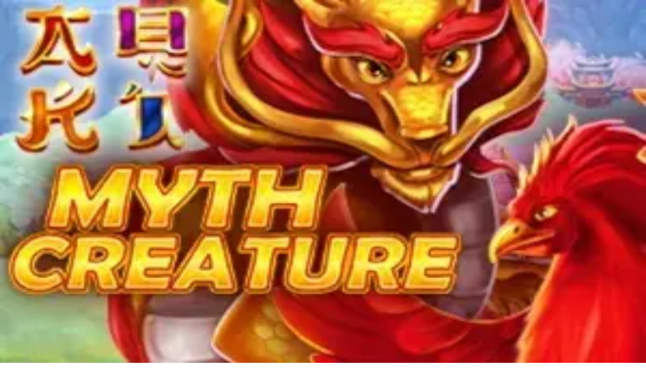

--- FILE ---
content_type: text/html; charset=utf-8
request_url: https://slotsrank.lt/
body_size: 57454
content:
<!DOCTYPE html><html lang="en" data-theme="slots" dir="ltr"><head><meta charSet="utf-8"/><meta name="viewport" content="width=device-width, initial-scale=1"/><link rel="preload" as="image" imageSrcSet="/_next/image/?url=%2F_static%2Fassets%2Fcharacters%2Fslots%2Fgame-type.svg&amp;w=640&amp;q=75&amp;dpl=dpl_2HNZxgKba7bxE5gHVmeNAHcmmfVp 1x, /_next/image/?url=%2F_static%2Fassets%2Fcharacters%2Fslots%2Fgame-type.svg&amp;w=1200&amp;q=75&amp;dpl=dpl_2HNZxgKba7bxE5gHVmeNAHcmmfVp 2x"/><link rel="preload" as="image" imageSrcSet="/_next/image/?url=%2F_static%2Fassets%2Fcharacters%2Fslots%2Flogo.svg&amp;w=256&amp;q=75&amp;dpl=dpl_2HNZxgKba7bxE5gHVmeNAHcmmfVp 1x, /_next/image/?url=%2F_static%2Fassets%2Fcharacters%2Fslots%2Flogo.svg&amp;w=640&amp;q=75&amp;dpl=dpl_2HNZxgKba7bxE5gHVmeNAHcmmfVp 2x"/><link rel="preload" as="image" imageSrcSet="/_next/image/?url=%2F_static%2Fassets%2Fcharacters%2Fslots%2FselectorLogo.svg&amp;w=32&amp;q=75&amp;dpl=dpl_2HNZxgKba7bxE5gHVmeNAHcmmfVp 1x, /_next/image/?url=%2F_static%2Fassets%2Fcharacters%2Fslots%2FselectorLogo.svg&amp;w=48&amp;q=75&amp;dpl=dpl_2HNZxgKba7bxE5gHVmeNAHcmmfVp 2x"/><link rel="stylesheet" href="/_next/static/chunks/16085fef9ca1ef71.css?dpl=dpl_2HNZxgKba7bxE5gHVmeNAHcmmfVp" data-precedence="next"/><link rel="stylesheet" href="/_next/static/chunks/bff08f63ccc9d2dc.css?dpl=dpl_2HNZxgKba7bxE5gHVmeNAHcmmfVp" data-precedence="next"/><link rel="preload" as="script" fetchPriority="low" href="/_next/static/chunks/bbdef33321ed15f1.js?dpl=dpl_2HNZxgKba7bxE5gHVmeNAHcmmfVp"/><script src="/_next/static/chunks/c76782231f2fead7.js?dpl=dpl_2HNZxgKba7bxE5gHVmeNAHcmmfVp" async=""></script><script src="/_next/static/chunks/01a168667cc2f3ad.js?dpl=dpl_2HNZxgKba7bxE5gHVmeNAHcmmfVp" async=""></script><script src="/_next/static/chunks/afbd9644e72476b7.js?dpl=dpl_2HNZxgKba7bxE5gHVmeNAHcmmfVp" async=""></script><script src="/_next/static/chunks/turbopack-196d9f1adc952401.js?dpl=dpl_2HNZxgKba7bxE5gHVmeNAHcmmfVp" async=""></script><script src="/_next/static/chunks/ff1a16fafef87110.js?dpl=dpl_2HNZxgKba7bxE5gHVmeNAHcmmfVp" async=""></script><script src="/_next/static/chunks/d39bad2786f469b9.js?dpl=dpl_2HNZxgKba7bxE5gHVmeNAHcmmfVp" async=""></script><script src="/_next/static/chunks/bd7aacaa4667e337.js?dpl=dpl_2HNZxgKba7bxE5gHVmeNAHcmmfVp" async=""></script><script src="/_next/static/chunks/82474d6e4aae3775.js?dpl=dpl_2HNZxgKba7bxE5gHVmeNAHcmmfVp" async=""></script><meta name="next-size-adjust" content=""/><title>SlotsRank | Geriausios lošimo vietų svetainės ir ekspertų apžvalgos</title><meta name="description" content="Raskite ekspertų apžvalgas, nemokamas demonstracines versijas ir populiariausias žaidimų automatų svetaines mūsų svetainėje. “SlotsRank” yra jūsų patikimas lošimo automatų šaltinis!"/><link rel="canonical" href="https://slotsrank.lt/"/><link rel="alternate" hrefLang="x-default" href="https://slotsrank.com"/><link rel="alternate" hrefLang="en-NG" href="https://slots-ng.com"/><link rel="alternate" hrefLang="fi" href="https://slotsrank-fi.com"/><link rel="alternate" hrefLang="ko" href="https://slotsrank-kr.com"/><link rel="alternate" hrefLang="ar" href="https://slotsrank-arab.com"/><link rel="alternate" hrefLang="sk" href="https://slotsrank.sk"/><link rel="alternate" hrefLang="id" href="https://slotsrank-id.com"/><link rel="alternate" hrefLang="vi" href="https://slotsrank-vn.com"/><link rel="alternate" hrefLang="sv" href="https://slotsrank.se"/><link rel="alternate" hrefLang="en" href="https://slotsrank.com"/><link rel="alternate" hrefLang="hu" href="https://nyerogepek-hu.com"/><link rel="alternate" hrefLang="ms" href="https://slotsrank-my.com"/><link rel="alternate" hrefLang="tr" href="https://slotsrank-tr.com"/><link rel="alternate" hrefLang="en-IE" href="https://slotsrank.ie"/><link rel="alternate" hrefLang="nl" href="https://slotsrank.nl"/><link rel="alternate" hrefLang="ur-PK" href="https://slots-pk.com"/><link rel="alternate" hrefLang="en-SG" href="https://slots-sg.com"/><link rel="alternate" hrefLang="it" href="https://slotsrank.it"/><link rel="alternate" hrefLang="en-KE" href="https://slots-ke.com"/><link rel="alternate" hrefLang="fr" href="https://slotsrank.fr"/><link rel="alternate" hrefLang="en-IN" href="https://slotsrank-bd.com/en/"/><link rel="alternate" hrefLang="pl" href="https://slotsrank.pl"/><link rel="alternate" hrefLang="es-PE" href="https://slotsrank.pe"/><link rel="alternate" hrefLang="bn" href="https://slotsrank-bd.com"/><link rel="alternate" hrefLang="es" href="https://slotsrank.es"/><link rel="alternate" hrefLang="en-PH" href="https://slots-ph.com"/><link rel="alternate" hrefLang="ja" href="https://slotsrank.jp"/><link rel="alternate" hrefLang="nl-BE" href="https://slotsrang.be"/><link rel="alternate" hrefLang="es-AR" href="https://slotsrank.com.ar"/><link rel="alternate" hrefLang="es-EC" href="https://slotsrank.ec"/><link rel="alternate" hrefLang="ro" href="https://slotsrank.ro"/><link rel="alternate" hrefLang="es-CL" href="https://slotsrank.cl"/><link rel="alternate" hrefLang="de" href="https://slotsrank.de"/><link rel="alternate" hrefLang="si" href="https://slotsrank-lk.com"/><link rel="alternate" hrefLang="ru" href="https://slotsrank-ru.com"/><link rel="alternate" hrefLang="bg" href="https://slotsrank.bg"/><link rel="alternate" hrefLang="es-MX" href="https://slotsrank.mx"/><link rel="alternate" hrefLang="en-PK" href="https://slots-pk.com/en/"/><link rel="alternate" hrefLang="el" href="https://slotsrank.gr"/><link rel="alternate" hrefLang="zh-Hans-SG" href="https://slots-sg.com/zh/"/><link rel="alternate" hrefLang="pt" href="https://slotsrank.com.br"/><link rel="alternate" hrefLang="et" href="https://slotsrank.ee"/><link rel="alternate" hrefLang="zh" href="https://slotsrank-cn.com"/><link rel="alternate" hrefLang="cs" href="https://slotsrank.cz"/><link rel="alternate" hrefLang="nb" href="https://slotsrank-no.com"/><link rel="alternate" hrefLang="lv" href="https://slotsrank.lv"/><link rel="alternate" hrefLang="th" href="https://slotsrank-th.com"/><meta property="og:title" content="SlotsRank | Geriausios lošimo vietų svetainės ir ekspertų apžvalgos"/><meta property="og:description" content="Raskite ekspertų apžvalgas, nemokamas demonstracines versijas ir populiariausias žaidimų automatų svetaines mūsų svetainėje. “SlotsRank” yra jūsų patikimas lošimo automatų šaltinis!"/><meta property="og:url" content="https://slotsrank.lt/"/><meta property="og:site_name" content="slotsrank.lt"/><meta property="og:locale" content="lt"/><meta property="og:image" content="https://res.cloudinary.com/wdnetwork/image/upload/v1744612315/wdn-solutions/allan/networks/rec4tMkSLWxeAanU9/slotsrank-ang-iyong-ultimate6746.png"/><meta property="og:type" content="article"/><meta name="twitter:card" content="summary_large_image"/><meta name="twitter:title" content="SlotsRank | Geriausios lošimo vietų svetainės ir ekspertų apžvalgos"/><meta name="twitter:description" content="Raskite ekspertų apžvalgas, nemokamas demonstracines versijas ir populiariausias žaidimų automatų svetaines mūsų svetainėje. “SlotsRank” yra jūsų patikimas lošimo automatų šaltinis!"/><meta name="twitter:image" content="https://res.cloudinary.com/wdnetwork/image/upload/v1744612315/wdn-solutions/allan/networks/rec4tMkSLWxeAanU9/slotsrank-ang-iyong-ultimate6746.png"/><link rel="icon" href="https://res.cloudinary.com/wdnetwork/image/upload/v1760628465/wdn-solutions/allan/networks/rec4tMkSLWxeAanU9/ppirblmrgdtsg2basder.png"/><script>
            rudderanalytics = window.rudderanalytics = [];
            for (var methods = ["load", "page", "track", "identify", "alias", "group", "ready", "reset", "getAnonymousId", "setAnonymousId"], i = 0; i < methods.length; i++) {
                var method = methods[i];
                rudderanalytics[method] = function(a) {
                    return function() {
                        rudderanalytics.push([a].concat(Array.prototype.slice.call(arguments)))
                    }
                }(method)
            };</script><script type="text/javascript">
        !function(){"use strict";window.RudderSnippetVersion="3.2.0";var e="rudderanalytics";window[e]||(window[e]=[])
        ;var rudderanalytics=window[e];if(Array.isArray(rudderanalytics)){
        if(true===rudderanalytics.snippetExecuted&&window.console&&console.error){
        console.error("RudderStack JavaScript SDK snippet included more than once.")}else{rudderanalytics.snippetExecuted=true,
        window.rudderAnalyticsBuildType="legacy";var sdkBaseUrl="https://cdn.xstat.org";var sdkVersion="v3"
        ;var sdkFileName="rsa.min.js";var scriptLoadingMode="async"
        ;var r=["setDefaultInstanceKey","load","ready","page","track","identify","alias","group","reset","setAnonymousId","startSession","endSession","consent","addCustomIntegration"]
        ;for(var n=0;n<r.length;n++){var t=r[n];rudderanalytics[t]=function(r){return function(){var n
        ;Array.isArray(window[e])?rudderanalytics.push([r].concat(Array.prototype.slice.call(arguments))):null===(n=window[e][r])||void 0===n||n.apply(window[e],arguments)
        }}(t)}try{
        new Function('class Test{field=()=>{};test({prop=[]}={}){return prop?(prop?.property??[...prop]):import("");}}'),
        window.rudderAnalyticsBuildType="modern"}catch(i){}var d=document.head||document.getElementsByTagName("head")[0]
        ;var o=document.body||document.getElementsByTagName("body")[0];window.rudderAnalyticsAddScript=function(e,r,n){
        var t=document.createElement("script");t.src=e,t.setAttribute("data-loader","RS_JS_SDK"),r&&n&&t.setAttribute(r,n),
        "async"===scriptLoadingMode?t.async=true:"defer"===scriptLoadingMode&&(t.defer=true),
        d?d.insertBefore(t,d.firstChild):o.insertBefore(t,o.firstChild)},window.rudderAnalyticsMount=function(){!function(){
        if("undefined"==typeof globalThis){var e;var r=function getGlobal(){
        return"undefined"!=typeof self?self:"undefined"!=typeof window?window:null}();r&&Object.defineProperty(r,"globalThis",{
        value:r,configurable:true})}
        }(),window.rudderAnalyticsAddScript("".concat(sdkBaseUrl,"/").concat(sdkVersion,"/").concat(window.rudderAnalyticsBuildType,"/").concat(sdkFileName),"data-rsa-write-key","2meh7uI0DvjDHZteK8vantlqj47")
        },
        "undefined"==typeof Promise||"undefined"==typeof globalThis?window.rudderAnalyticsAddScript("https://polyfill-fastly.io/v3/polyfill.min.js?version=3.111.0&features=Symbol%2CPromise&callback=rudderAnalyticsMount"):window.rudderAnalyticsMount()
        ;var loadOptions={pluginsSDKBaseURL: "https://cdn.xstat.org/v3/modern/plugins", destSDKBaseURL: "https://cdn.xstat.org/v3/modern/js-integrations", configUrl: "https://api.xstat.org"};rudderanalytics.load("2meh7uI0DvjDHZteK8vantlqj47","https://dataplane.xstat.org",loadOptions)}}}();
        </script><script src="/_next/static/chunks/a6dad97d9634a72d.js?dpl=dpl_2HNZxgKba7bxE5gHVmeNAHcmmfVp" noModule=""></script></head><body class="inter_fea38105-module__7KR6oa__variable montserrat_43b7b7a9-module__wUOlla__variable bg-bg-tertiary min-h-screen"><div hidden=""><!--$--><!--/$--></div><!--&--><!--&--><!--&--><!--$--><!--html--><!--head--><!--body--><script id="websiteSchema" type="application/ld+json">{"@context":"https://schema.org","@type":"WebSite","copyrightYear":"2024-05-15","name":"slotsrank.lt","url":"https://slotsrank.lt","discussionUrl":"https://slotsrank.lt","mainEntityOfPage":"https://slotsrank.lt","isAccessibleForFree":true,"alternateName":"kazinoRank","thumbnailUrl":"https://slotsrank.lt/_static/assets/characters/slots/logo.svg","description":"Raskite ekspertų apžvalgas, nemokamas demonstracines versijas ir populiariausias žaidimų automatų svetaines mūsų svetainėje. “SlotsRank” yra jūsų patikimas lošimo automatų šaltinis!","copyrightHolder":{"@type":"Organization","name":"kazinoRank"},"sourceOrganization":{"@type":"Organization","foundingDate":"2024-05-15","legalName":"kazinoRank","name":"kazinoRank","url":"https://slotsrank.lt","logo":"https://slotsrank.lt/_static/assets/characters/slots/logo.svg"},"inLanguage":"lt"}</script><script id="organizationSchema" type="application/ld+json">{"@context":"https://schema.org","@type":"Organization","url":"https://slotsrank.lt","logo":"https://slotsrank.lt/_static/assets/characters/slots/logo.svg"}</script><!--$--><!--$--><!--/$--><!--$?--><template id="B:0"></template><!--/$--><!--/$--><header class="laptop:sticky laptop:top-0 bg-bg-primary laptop:pb-2 relative z-50 w-full pb-2"><div class="tablet:max-w-[768px] laptop:max-w-[1024px] desktop:max-w-[1220px] tablet:px-0 mx-auto px-5 laptop:relative laptop:pt-[10px] laptop:grid-cols-[auto_1fr] laptop:grid-rows-[auto_auto] grid w-full grid-cols-3 items-center pt-2"><div class="laptop:hidden peer/hamburger flex items-center justify-start"><button type="button"><label for="hamburger" aria-label="Open menu" class="bg-bg-secondary/50 hover:bg-bg-secondary/70 has-[:checked]:bg-bg-secondary/50 relative flex h-[40px] w-[40px] cursor-pointer items-center justify-center rounded-md p-[5.5px_5px]"><div class="relative flex h-[10px] w-[14px] flex-col items-start gap-[2px]"><input type="checkbox" id="hamburger" class="peer hidden"/><span class="absolute top-0 h-[2px] w-full origin-center rounded-[26.71px] bg-white/70 transition-all duration-300 ease-out peer-checked:top-1/2 peer-checked:-translate-y-1/2 peer-checked:rotate-45"></span><span class="absolute top-[4px] h-[2px] w-full origin-center rounded-[26.71px] bg-white/70 transition-all duration-300 ease-out peer-checked:top-1/2 peer-checked:-translate-y-1/2 peer-checked:opacity-0"></span><span class="absolute top-[8px] h-[2px] w-full origin-center rounded-[26.71px] bg-white/70 transition-all duration-300 ease-out peer-checked:top-1/2 peer-checked:-translate-y-1/2 peer-checked:-rotate-45"></span></div></label></button></div><div class="laptop:row-span-2 laptop:justify-start flex items-center justify-center"><a href="/"><img alt="logo" width="220" height="60" decoding="async" data-nimg="1" class="desktop:w-[253px] desktop:h-[60px] laptop:w-[190px] laptop:max-w-[190px] laptop:h-[80px] laptop:object-left laptop:mt-0 h-[60px] w-[165px] max-w-[165px] object-contain object-center desktop:max-w-[var(--logo-w-desktop)]" style="color:transparent;object-fit:contain;object-position:left;--logo-w-desktop:220px" srcSet="/_next/image/?url=%2F_static%2Fassets%2Fcharacters%2Fslots%2Flogo.svg&amp;w=256&amp;q=75&amp;dpl=dpl_2HNZxgKba7bxE5gHVmeNAHcmmfVp 1x, /_next/image/?url=%2F_static%2Fassets%2Fcharacters%2Fslots%2Flogo.svg&amp;w=640&amp;q=75&amp;dpl=dpl_2HNZxgKba7bxE5gHVmeNAHcmmfVp 2x" src="/_next/image/?url=%2F_static%2Fassets%2Fcharacters%2Fslots%2Flogo.svg&amp;w=640&amp;q=75&amp;dpl=dpl_2HNZxgKba7bxE5gHVmeNAHcmmfVp"/></a></div><div class="flex items-center justify-end gap-3"><div class="relative laptop:flex hidden w-auto min-w-[177px]"><button type="button" class="group flex h-[40px] w-full cursor-pointer items-center justify-between rounded-[4px] px-3 py-[6px] transition-colors bg-bg-secondary/50 hover:bg-bg-secondary/70"><div class="flex items-center"><img alt="selected Lošimo automatai logo" width="22" height="22" decoding="async" data-nimg="1" class="laptop:w-[22px] laptop:h-[22px] h-[20px] w-[20px] ltr:ml-0 ltr:mr-2 rtl:ml-2 rtl:mr-0" style="color:transparent" srcSet="/_next/image/?url=%2F_static%2Fassets%2Fcharacters%2Fslots%2FselectorLogo.svg&amp;w=32&amp;q=75&amp;dpl=dpl_2HNZxgKba7bxE5gHVmeNAHcmmfVp 1x, /_next/image/?url=%2F_static%2Fassets%2Fcharacters%2Fslots%2FselectorLogo.svg&amp;w=48&amp;q=75&amp;dpl=dpl_2HNZxgKba7bxE5gHVmeNAHcmmfVp 2x" src="/_next/image/?url=%2F_static%2Fassets%2Fcharacters%2Fslots%2FselectorLogo.svg&amp;w=48&amp;q=75&amp;dpl=dpl_2HNZxgKba7bxE5gHVmeNAHcmmfVp"/><span class="text-white/80 hover:text-white laptop:block laptop:text-sm whitespace-nowrap text-left text-xs ltr:ml-1 ltr:mr-0 rtl:ml-0 rtl:mr-1 hidden">Lošimo automatai</span></div><svg width="6" height="10" viewBox="0 0 6 10" fill="none" xmlns="http://www.w3.org/2000/svg" size="4" class="fill-white h-[8px] w-[8px] rotate-90 transition-transform duration-200 ltr:ml-[5px] rtl:mr-[5px]"><path d="M6 5C6 5.24845 5.87565 5.49689 5.7513 5.62112L1.64767 9.7205C1.27461 10.0932 0.65285 10.0932 0.279793 9.7205C-0.0932643 9.34783 -0.0932643 8.72671 0.279793 8.35404L3.63731 5L0.279792 1.64596C-0.0932646 1.27329 -0.0932647 0.652175 0.279792 0.279504C0.652849 -0.0931673 1.27461 -0.0931674 1.64767 0.279504L5.62694 4.25466C5.87565 4.50311 6 4.75155 6 5Z"></path></svg></button><ul class="bg-bg-secondary absolute z-40 mt-1 rounded-[4px] shadow-lg ltr:right-0 rtl:left-0 max-h-[60vh] overflow-y-scroll w-[177px] py-2 pl-1 flex-col gap-2 hidden" role="menu" tabindex="0"><a href="https://Esportbetting.lt" target="_self" rel="noopener"><li class="text-white/80 hover:text-white caption-2 whitespace-nowrap border-b-white/10 p-2 first:rounded-tl-[4px] first:rounded-tr-[4px] last:rounded-bl-[4px] last:rounded-br-[4px] hover:cursor-pointer [&amp;:not(:last-child)]:border-b-[1px] bg-transparent group"><div class="flex items-center"><img alt="eSportas logo" loading="lazy" width="22" height="22" decoding="async" data-nimg="1" class="laptop:w-[22px] laptop:h-[22px] h-[20px] w-[20px] opacity-80 group-hover:opacity-100" style="color:transparent" srcSet="/_next/image/?url=%2F_static%2Fassets%2Fcharacters%2Fesports%2FselectorLogo.svg&amp;w=32&amp;q=75&amp;dpl=dpl_2HNZxgKba7bxE5gHVmeNAHcmmfVp 1x, /_next/image/?url=%2F_static%2Fassets%2Fcharacters%2Fesports%2FselectorLogo.svg&amp;w=48&amp;q=75&amp;dpl=dpl_2HNZxgKba7bxE5gHVmeNAHcmmfVp 2x" src="/_next/image/?url=%2F_static%2Fassets%2Fcharacters%2Fesports%2FselectorLogo.svg&amp;w=48&amp;q=75&amp;dpl=dpl_2HNZxgKba7bxE5gHVmeNAHcmmfVp"/><span class="ltr:ml-2 rtl:mr-2">eSportas</span></div></li></a><a href="https://onlinecasinorank.lt" target="_self" rel="noopener"><li class="text-white/80 hover:text-white caption-2 whitespace-nowrap border-b-white/10 p-2 first:rounded-tl-[4px] first:rounded-tr-[4px] last:rounded-bl-[4px] last:rounded-br-[4px] hover:cursor-pointer [&amp;:not(:last-child)]:border-b-[1px] bg-transparent group"><div class="flex items-center"><img alt="Internetiniai kazino logo" loading="lazy" width="22" height="22" decoding="async" data-nimg="1" class="laptop:w-[22px] laptop:h-[22px] h-[20px] w-[20px] opacity-80 group-hover:opacity-100" style="color:transparent" srcSet="/_next/image/?url=%2F_static%2Fassets%2Fcharacters%2Fonline%2FselectorLogo.svg&amp;w=32&amp;q=75&amp;dpl=dpl_2HNZxgKba7bxE5gHVmeNAHcmmfVp 1x, /_next/image/?url=%2F_static%2Fassets%2Fcharacters%2Fonline%2FselectorLogo.svg&amp;w=48&amp;q=75&amp;dpl=dpl_2HNZxgKba7bxE5gHVmeNAHcmmfVp 2x" src="/_next/image/?url=%2F_static%2Fassets%2Fcharacters%2Fonline%2FselectorLogo.svg&amp;w=48&amp;q=75&amp;dpl=dpl_2HNZxgKba7bxE5gHVmeNAHcmmfVp"/><span class="ltr:ml-2 rtl:mr-2">Internetiniai kazino</span></div></li></a><a href="https://cryptocasinos-lt.com" target="_self" rel="noopener"><li class="text-white/80 hover:text-white caption-2 whitespace-nowrap border-b-white/10 p-2 first:rounded-tl-[4px] first:rounded-tr-[4px] last:rounded-bl-[4px] last:rounded-br-[4px] hover:cursor-pointer [&amp;:not(:last-child)]:border-b-[1px] bg-transparent group"><div class="flex items-center"><img alt="Kriptovaliutų kazino logo" loading="lazy" width="22" height="22" decoding="async" data-nimg="1" class="laptop:w-[22px] laptop:h-[22px] h-[20px] w-[20px] opacity-80 group-hover:opacity-100" style="color:transparent" srcSet="/_next/image/?url=%2F_static%2Fassets%2Fcharacters%2Fcrypto%2FselectorLogo.svg&amp;w=32&amp;q=75&amp;dpl=dpl_2HNZxgKba7bxE5gHVmeNAHcmmfVp 1x, /_next/image/?url=%2F_static%2Fassets%2Fcharacters%2Fcrypto%2FselectorLogo.svg&amp;w=48&amp;q=75&amp;dpl=dpl_2HNZxgKba7bxE5gHVmeNAHcmmfVp 2x" src="/_next/image/?url=%2F_static%2Fassets%2Fcharacters%2Fcrypto%2FselectorLogo.svg&amp;w=48&amp;q=75&amp;dpl=dpl_2HNZxgKba7bxE5gHVmeNAHcmmfVp"/><span class="ltr:ml-2 rtl:mr-2">Kriptovaliutų kazino</span></div></li></a><a href="https://Lotorank.lt" target="_self" rel="noopener"><li class="text-white/80 hover:text-white caption-2 whitespace-nowrap border-b-white/10 p-2 first:rounded-tl-[4px] first:rounded-tr-[4px] last:rounded-bl-[4px] last:rounded-br-[4px] hover:cursor-pointer [&amp;:not(:last-child)]:border-b-[1px] bg-transparent group"><div class="flex items-center"><img alt="Loterija logo" loading="lazy" width="22" height="22" decoding="async" data-nimg="1" class="laptop:w-[22px] laptop:h-[22px] h-[20px] w-[20px] opacity-80 group-hover:opacity-100" style="color:transparent" srcSet="/_next/image/?url=%2F_static%2Fassets%2Fcharacters%2Flotto%2FselectorLogo.svg&amp;w=32&amp;q=75&amp;dpl=dpl_2HNZxgKba7bxE5gHVmeNAHcmmfVp 1x, /_next/image/?url=%2F_static%2Fassets%2Fcharacters%2Flotto%2FselectorLogo.svg&amp;w=48&amp;q=75&amp;dpl=dpl_2HNZxgKba7bxE5gHVmeNAHcmmfVp 2x" src="/_next/image/?url=%2F_static%2Fassets%2Fcharacters%2Flotto%2FselectorLogo.svg&amp;w=48&amp;q=75&amp;dpl=dpl_2HNZxgKba7bxE5gHVmeNAHcmmfVp"/><span class="ltr:ml-2 rtl:mr-2">Loterija</span></div></li></a><a href="https://mobilecasinorank.lt" target="_self" rel="noopener"><li class="text-white/80 hover:text-white caption-2 whitespace-nowrap border-b-white/10 p-2 first:rounded-tl-[4px] first:rounded-tr-[4px] last:rounded-bl-[4px] last:rounded-br-[4px] hover:cursor-pointer [&amp;:not(:last-child)]:border-b-[1px] bg-transparent group"><div class="flex items-center"><img alt="Mobilūs kazino logo" loading="lazy" width="22" height="22" decoding="async" data-nimg="1" class="laptop:w-[22px] laptop:h-[22px] h-[20px] w-[20px] opacity-80 group-hover:opacity-100" style="color:transparent" srcSet="/_next/image/?url=%2F_static%2Fassets%2Fcharacters%2Fmobile%2FselectorLogo.svg&amp;w=32&amp;q=75&amp;dpl=dpl_2HNZxgKba7bxE5gHVmeNAHcmmfVp 1x, /_next/image/?url=%2F_static%2Fassets%2Fcharacters%2Fmobile%2FselectorLogo.svg&amp;w=48&amp;q=75&amp;dpl=dpl_2HNZxgKba7bxE5gHVmeNAHcmmfVp 2x" src="/_next/image/?url=%2F_static%2Fassets%2Fcharacters%2Fmobile%2FselectorLogo.svg&amp;w=48&amp;q=75&amp;dpl=dpl_2HNZxgKba7bxE5gHVmeNAHcmmfVp"/><span class="ltr:ml-2 rtl:mr-2">Mobilūs kazino</span></div></li></a><a href="https://naujaskazinorank.lt" target="_self" rel="noopener"><li class="text-white/80 hover:text-white caption-2 whitespace-nowrap border-b-white/10 p-2 first:rounded-tl-[4px] first:rounded-tr-[4px] last:rounded-bl-[4px] last:rounded-br-[4px] hover:cursor-pointer [&amp;:not(:last-child)]:border-b-[1px] bg-transparent group"><div class="flex items-center"><img alt="Nauji kazino logo" loading="lazy" width="22" height="22" decoding="async" data-nimg="1" class="laptop:w-[22px] laptop:h-[22px] h-[20px] w-[20px] opacity-80 group-hover:opacity-100" style="color:transparent" srcSet="/_next/image/?url=%2F_static%2Fassets%2Fcharacters%2Fnew%2FselectorLogo.svg&amp;w=32&amp;q=75&amp;dpl=dpl_2HNZxgKba7bxE5gHVmeNAHcmmfVp 1x, /_next/image/?url=%2F_static%2Fassets%2Fcharacters%2Fnew%2FselectorLogo.svg&amp;w=48&amp;q=75&amp;dpl=dpl_2HNZxgKba7bxE5gHVmeNAHcmmfVp 2x" src="/_next/image/?url=%2F_static%2Fassets%2Fcharacters%2Fnew%2FselectorLogo.svg&amp;w=48&amp;q=75&amp;dpl=dpl_2HNZxgKba7bxE5gHVmeNAHcmmfVp"/><span class="ltr:ml-2 rtl:mr-2">Nauji kazino</span></div></li></a><a href="https://sportsbets.lt" target="_self" rel="noopener"><li class="text-white/80 hover:text-white caption-2 whitespace-nowrap border-b-white/10 p-2 first:rounded-tl-[4px] first:rounded-tr-[4px] last:rounded-bl-[4px] last:rounded-br-[4px] hover:cursor-pointer [&amp;:not(:last-child)]:border-b-[1px] bg-transparent group"><div class="flex items-center"><img alt="Sporto statymai logo" loading="lazy" width="22" height="22" decoding="async" data-nimg="1" class="laptop:w-[22px] laptop:h-[22px] h-[20px] w-[20px] opacity-80 group-hover:opacity-100" style="color:transparent" srcSet="/_next/image/?url=%2F_static%2Fassets%2Fcharacters%2Fbetting%2FselectorLogo.svg&amp;w=32&amp;q=75&amp;dpl=dpl_2HNZxgKba7bxE5gHVmeNAHcmmfVp 1x, /_next/image/?url=%2F_static%2Fassets%2Fcharacters%2Fbetting%2FselectorLogo.svg&amp;w=48&amp;q=75&amp;dpl=dpl_2HNZxgKba7bxE5gHVmeNAHcmmfVp 2x" src="/_next/image/?url=%2F_static%2Fassets%2Fcharacters%2Fbetting%2FselectorLogo.svg&amp;w=48&amp;q=75&amp;dpl=dpl_2HNZxgKba7bxE5gHVmeNAHcmmfVp"/><span class="ltr:ml-2 rtl:mr-2">Sporto statymai</span></div></li></a><a href="https://livecasinorank.lt" target="_self" rel="noopener"><li class="text-white/80 hover:text-white caption-2 whitespace-nowrap border-b-white/10 p-2 first:rounded-tl-[4px] first:rounded-tr-[4px] last:rounded-bl-[4px] last:rounded-br-[4px] hover:cursor-pointer [&amp;:not(:last-child)]:border-b-[1px] bg-transparent group"><div class="flex items-center"><img alt="Tiesioginiai kazino logo" loading="lazy" width="22" height="22" decoding="async" data-nimg="1" class="laptop:w-[22px] laptop:h-[22px] h-[20px] w-[20px] opacity-80 group-hover:opacity-100" style="color:transparent" srcSet="/_next/image/?url=%2F_static%2Fassets%2Fcharacters%2Flive%2FselectorLogo.svg&amp;w=32&amp;q=75&amp;dpl=dpl_2HNZxgKba7bxE5gHVmeNAHcmmfVp 1x, /_next/image/?url=%2F_static%2Fassets%2Fcharacters%2Flive%2FselectorLogo.svg&amp;w=48&amp;q=75&amp;dpl=dpl_2HNZxgKba7bxE5gHVmeNAHcmmfVp 2x" src="/_next/image/?url=%2F_static%2Fassets%2Fcharacters%2Flive%2FselectorLogo.svg&amp;w=48&amp;q=75&amp;dpl=dpl_2HNZxgKba7bxE5gHVmeNAHcmmfVp"/><span class="ltr:ml-2 rtl:mr-2">Tiesioginiai kazino</span></div></li></a></ul></div></div><div class="bg-bg-primary animate-in slide-in-from-top-4 laptop:static laptop:animate-none laptop:block laptop:w-auto laptop:rounded-none laptop:bg-transparent laptop:px-0 laptop:pb-0 laptop:pt-0 laptop:col-start-2 laptop:row-start-2 laptop:justify-self-end absolute right-0 top-full z-20 mt-0 hidden w-full rounded-bl-[20px] rounded-br-[20px] px-4 pb-4 pt-0 peer-has-[:checked]/hamburger:block"><div class="tablet:max-w-[768px] laptop:max-w-[1024px] flex w-full items-center gap-4 self-center"><nav class="flex w-full items-center"><ul class="laptop:gap-10 desktop:gap-12 laptop:flex-row laptop:items-center flex w-full flex-col items-start"><li class="group relative list-none"><label class="laptop:text-sm desktop:text-base laptop:group-hover:text-white relative z-10 cursor-pointer font-normal text-white/80 hover:text-white has-[:checked]:text-white laptop:w-max laptop:py-2 laptop:px-0 laptop:pb-0 flex w-full items-center gap-2 rounded-[6px] px-[10px] py-3 transition-all peer has-[:checked]:before:absolute has-[:checked]:before:inset-0 has-[:checked]:before:-z-10 has-[:checked]:before:rounded-[6px] has-[:checked]:before:bg-black has-[:checked]:before:opacity-10" for="link-/geriausi-lošimo-automatai-internete/"><input type="checkbox" id="link-/geriausi-lošimo-automatai-internete/" class="peer hidden"/><a class="laptop:text-white/80 laptop:group-hover:text-white flex items-center gap-2 hover:text-white" href="/geriausi-lošimo-automatai-internete/">Internetiniai lošimo automatai</a><div class="laptop:group-hover:rotate-0 rtl:laptop:group-hover:rotate-180 laptop:group-hover:fill-white rotate-90 fill-white/60 transition-all peer-checked:fill-white ltr:peer-checked:rotate-0 rtl:peer-checked:rotate-180 laptop:p-0 p-2"><svg width="6" height="10" viewBox="0 0 6 10" fill="none" xmlns="http://www.w3.org/2000/svg" class="fill-white/60"><path d="M6 5C6 5.24845 5.87565 5.49689 5.7513 5.62112L1.64767 9.7205C1.27461 10.0932 0.65285 10.0932 0.279793 9.7205C-0.0932643 9.34783 -0.0932643 8.72671 0.279793 8.35404L3.63731 5L0.279792 1.64596C-0.0932646 1.27329 -0.0932647 0.652175 0.279792 0.279504C0.652849 -0.0931673 1.27461 -0.0931674 1.64767 0.279504L5.62694 4.25466C5.87565 4.50311 6 4.75155 6 5Z"></path></svg></div></label><div class="bg-bg-primary absolute left-0 z-20 hidden h-[20px] w-full laptop:group-hover:block"></div><div id="link-/geriausi-lošimo-automatai-internete/-dropdown" class="flex-col flex-wrap laptop:absolute laptop:top-[calc(100%+0px)] laptop:bg-bg-primary laptop:rounded-bl-[20px] laptop:rounded-br-[20px] laptop:py-9 laptop:px-12 laptop:gap-3 laptop:flex-row laptop:shadow-bg-primary laptop:shadow-[0px_4px_84px_0px] z-20 laptop:min-w-max laptop:max-w-[90vw] laptop:left-1/2 laptop:-translate-x-1/2 tablet:max-w-[768px] laptop: laptop:group-hover:grid desktop:gap-6 laptop:[grid-template-columns:var(--dynamic-cols)] hidden gap-2 peer-has-[:checked]:grid" style="--dynamic-cols:repeat(3, auto)"><div class="laptop:p-0 laptop:flex laptop:flex-col items-start laptop:px-0 laptop:pb-0 laptop:pt-0 pb-[15px] pl-[15px] pt-2"><span class="laptop:mr-5 desktop:text-base font-inter text-sm font-medium uppercase">Lizdų tipai</span><ul class="laptop:flex laptop:flex-col flex list-none flex-col items-start gap-2 laptop:mt-4 mt-4"><li><a href="/tipai/klasikinis-lošimo-automatas/" class="cursor-pointer block w-max py-[2px] transition-all h-max font-montserrat text-white/80 hover:text-accent laptop:max-w-[20vw] desktop:text-sm max-w-[85vw] overflow-hidden text-ellipsis whitespace-nowrap text-sm">Klasikiniai lošimo automatai</a></li><li><a href="/tipai/progresyvaus-lošimo-automatas/" class="cursor-pointer block w-max py-[2px] transition-all h-max font-montserrat text-white/80 hover:text-accent laptop:max-w-[20vw] desktop:text-sm max-w-[85vw] overflow-hidden text-ellipsis whitespace-nowrap text-sm">Progresyvūs lošimo automatai</a></li><li><a href="/tipai/vaizdo-lošimo-automatas/" class="cursor-pointer block w-max py-[2px] transition-all h-max font-montserrat text-white/80 hover:text-accent laptop:max-w-[20vw] desktop:text-sm max-w-[85vw] overflow-hidden text-ellipsis whitespace-nowrap text-sm">Vaizdo lizdai</a></li><li><a href="/tipai/trimatis/" class="cursor-pointer block w-max py-[2px] transition-all h-max font-montserrat text-white/80 hover:text-accent laptop:max-w-[20vw] desktop:text-sm max-w-[85vw] overflow-hidden text-ellipsis whitespace-nowrap text-sm">3D lizdai</a></li><li><a href="/tipai/kelių-mokėjimo-linijų-lošimo-automatas/" class="cursor-pointer block w-max py-[2px] transition-all h-max font-montserrat text-white/80 hover:text-accent laptop:max-w-[20vw] desktop:text-sm max-w-[85vw] overflow-hidden text-ellipsis whitespace-nowrap text-sm">Kelių mokėjimo linijų lošimo automatai</a></li></ul></div><div class="laptop:p-0 laptop:flex laptop:flex-col items-start laptop:px-0 laptop:pb-0 laptop:pt-0 pb-[15px] pl-[15px] pt-2"><span class="laptop:mr-5 desktop:text-base font-inter text-sm font-medium uppercase">Lizdų funkcijos</span><ul class="laptop:flex laptop:flex-col flex list-none flex-col items-start gap-2 laptop:mt-4 mt-4"><li><a href="/funkcijos/premijos-turai/" class="cursor-pointer block w-max py-[2px] transition-all h-max font-montserrat text-white/80 hover:text-accent laptop:max-w-[20vw] desktop:text-sm max-w-[85vw] overflow-hidden text-ellipsis whitespace-nowrap text-sm">Premijos turai</a></li><li><a href="/funkcijos/daugikliai/" class="cursor-pointer block w-max py-[2px] transition-all h-max font-montserrat text-white/80 hover:text-accent laptop:max-w-[20vw] desktop:text-sm max-w-[85vw] overflow-hidden text-ellipsis whitespace-nowrap text-sm">Daugikliai</a></li><li><a href="/funkcijos/jackpoto-lošimo-automatai/" class="cursor-pointer block w-max py-[2px] transition-all h-max font-montserrat text-white/80 hover:text-accent laptop:max-w-[20vw] desktop:text-sm max-w-[85vw] overflow-hidden text-ellipsis whitespace-nowrap text-sm">Jackpotai</a></li><li><a href="/funkcijos/megaways/" class="cursor-pointer block w-max py-[2px] transition-all h-max font-montserrat text-white/80 hover:text-accent laptop:max-w-[20vw] desktop:text-sm max-w-[85vw] overflow-hidden text-ellipsis whitespace-nowrap text-sm">Megaways</a></li></ul></div><div class="laptop:p-0 laptop:flex laptop:flex-col items-start laptop:px-0 laptop:pb-0 laptop:pt-0 pb-[15px] pl-[15px] pt-2"><span class="laptop:mr-5 desktop:text-base font-inter text-sm font-medium uppercase">Geriausi lošimo automatai internete</span><ul class="laptop:flex laptop:flex-col flex list-none flex-col items-start gap-2 laptop:mt-4 mt-4"><li><a href="/pragmatic-play/gates-of-olympus/" class="cursor-pointer block w-max py-[2px] transition-all h-max font-montserrat text-white/80 hover:text-accent laptop:max-w-[20vw] desktop:text-sm max-w-[85vw] overflow-hidden text-ellipsis whitespace-nowrap text-sm">Gates of Olympus</a></li><li><a href="/pragmatic-play/big-bass-bonanza/" class="cursor-pointer block w-max py-[2px] transition-all h-max font-montserrat text-white/80 hover:text-accent laptop:max-w-[20vw] desktop:text-sm max-w-[85vw] overflow-hidden text-ellipsis whitespace-nowrap text-sm">Big Bass Bonanza</a></li><li><a href="/starburst/" class="cursor-pointer block w-max py-[2px] transition-all h-max font-montserrat text-white/80 hover:text-accent laptop:max-w-[20vw] desktop:text-sm max-w-[85vw] overflow-hidden text-ellipsis whitespace-nowrap text-sm">Starburst</a></li><li><a href="/pragmatic-play/sweet-bonanza/" class="cursor-pointer block w-max py-[2px] transition-all h-max font-montserrat text-white/80 hover:text-accent laptop:max-w-[20vw] desktop:text-sm max-w-[85vw] overflow-hidden text-ellipsis whitespace-nowrap text-sm">Sweet Bonanza</a></li><li><a href="/playn-go/book-of-dead/" class="cursor-pointer block w-max py-[2px] transition-all h-max font-montserrat text-white/80 hover:text-accent laptop:max-w-[20vw] desktop:text-sm max-w-[85vw] overflow-hidden text-ellipsis whitespace-nowrap text-sm">Book of Dead</a></li></ul></div></div></li><li class="group relative list-none"><label class="laptop:text-sm desktop:text-base laptop:group-hover:text-white relative z-10 cursor-pointer font-normal text-white/80 hover:text-white has-[:checked]:text-white laptop:w-max laptop:py-2 laptop:px-0 laptop:pb-0 flex w-full items-center gap-2 rounded-[6px] px-[10px] py-3 transition-all peer has-[:checked]:before:absolute has-[:checked]:before:inset-0 has-[:checked]:before:-z-10 has-[:checked]:before:rounded-[6px] has-[:checked]:before:bg-black has-[:checked]:before:opacity-10" for="link-/premijos/"><input type="checkbox" id="link-/premijos/" class="peer hidden"/><a class="laptop:text-white/80 laptop:group-hover:text-white flex items-center gap-2 hover:text-white" href="/premijos/">Lošimo automatų premijos</a><div class="laptop:group-hover:rotate-0 rtl:laptop:group-hover:rotate-180 laptop:group-hover:fill-white rotate-90 fill-white/60 transition-all peer-checked:fill-white ltr:peer-checked:rotate-0 rtl:peer-checked:rotate-180 laptop:p-0 p-2"><svg width="6" height="10" viewBox="0 0 6 10" fill="none" xmlns="http://www.w3.org/2000/svg" class="fill-white/60"><path d="M6 5C6 5.24845 5.87565 5.49689 5.7513 5.62112L1.64767 9.7205C1.27461 10.0932 0.65285 10.0932 0.279793 9.7205C-0.0932643 9.34783 -0.0932643 8.72671 0.279793 8.35404L3.63731 5L0.279792 1.64596C-0.0932646 1.27329 -0.0932647 0.652175 0.279792 0.279504C0.652849 -0.0931673 1.27461 -0.0931674 1.64767 0.279504L5.62694 4.25466C5.87565 4.50311 6 4.75155 6 5Z"></path></svg></div></label><div class="bg-bg-primary absolute left-0 z-20 hidden h-[20px] w-full laptop:group-hover:block"></div><div id="link-/premijos/-dropdown" class="flex-col flex-wrap laptop:absolute laptop:top-[calc(100%+0px)] laptop:bg-bg-primary laptop:rounded-bl-[20px] laptop:rounded-br-[20px] laptop:py-9 laptop:px-12 laptop:gap-3 laptop:flex-row laptop:shadow-bg-primary laptop:shadow-[0px_4px_84px_0px] z-20 laptop:min-w-max laptop:max-w-[90vw] laptop:left-1/2 laptop:-translate-x-1/2 tablet:max-w-[768px] laptop: laptop:group-hover:grid desktop:gap-6 laptop:[grid-template-columns:var(--dynamic-cols)] hidden gap-2 peer-has-[:checked]:grid" style="--dynamic-cols:repeat(2, auto)"><div class="laptop:p-0 laptop:flex laptop:flex-col items-start laptop:px-0 laptop:pb-0 laptop:pt-0 pb-[15px] pl-[15px] pt-2"><span class="laptop:mr-5 desktop:text-base font-inter text-sm font-medium uppercase">Premijų tipai</span><ul class="laptop:flex laptop:flex-col flex list-none flex-col items-start gap-2 laptop:mt-4 mt-4"><li><a href="/premijos/nemokamų-sukimų-premija/" class="cursor-pointer block w-max py-[2px] transition-all h-max font-montserrat text-white/80 hover:text-accent laptop:max-w-[20vw] desktop:text-sm max-w-[85vw] overflow-hidden text-ellipsis whitespace-nowrap text-sm">Nemokamų sukimų premija</a></li><li><a href="/premijos/be-depozito-premijos/" class="cursor-pointer block w-max py-[2px] transition-all h-max font-montserrat text-white/80 hover:text-accent laptop:max-w-[20vw] desktop:text-sm max-w-[85vw] overflow-hidden text-ellipsis whitespace-nowrap text-sm">Be depozito premijos</a></li></ul></div><div class="laptop:p-0 laptop:flex laptop:flex-col items-start laptop:px-0 laptop:pb-0 laptop:pt-0 pb-[15px] pl-[15px] pt-2"><span class="laptop:mr-5 desktop:text-base font-inter text-sm font-medium uppercase">Populiariausi lošimo automatų premijos</span><ul class="laptop:flex laptop:flex-col flex list-none flex-col items-start gap-2 laptop:mt-4 mt-4"><!--$?--><template id="B:1"></template><div></div><!--/$--></ul></div></div></li><li class="group relative list-none"><label class="laptop:text-sm desktop:text-base laptop:group-hover:text-white relative z-10 cursor-pointer font-normal text-white/80 hover:text-white has-[:checked]:text-white laptop:w-max laptop:py-2 laptop:px-0 laptop:pb-0 flex w-full items-center gap-2 rounded-[6px] px-[10px] py-3 transition-all peer has-[:checked]:before:absolute has-[:checked]:before:inset-0 has-[:checked]:before:-z-10 has-[:checked]:before:rounded-[6px] has-[:checked]:before:bg-black has-[:checked]:before:opacity-10" for="link-/lošimo-aikštelės/"><input type="checkbox" id="link-/lošimo-aikštelės/" class="peer hidden"/><a class="laptop:text-white/80 laptop:group-hover:text-white flex items-center gap-2 hover:text-white" href="/lošimo-aikštelės/">Lošimų svetainės</a><div class="laptop:group-hover:rotate-0 rtl:laptop:group-hover:rotate-180 laptop:group-hover:fill-white rotate-90 fill-white/60 transition-all peer-checked:fill-white ltr:peer-checked:rotate-0 rtl:peer-checked:rotate-180 laptop:p-0 p-2"><svg width="6" height="10" viewBox="0 0 6 10" fill="none" xmlns="http://www.w3.org/2000/svg" class="fill-white/60"><path d="M6 5C6 5.24845 5.87565 5.49689 5.7513 5.62112L1.64767 9.7205C1.27461 10.0932 0.65285 10.0932 0.279793 9.7205C-0.0932643 9.34783 -0.0932643 8.72671 0.279793 8.35404L3.63731 5L0.279792 1.64596C-0.0932646 1.27329 -0.0932647 0.652175 0.279792 0.279504C0.652849 -0.0931673 1.27461 -0.0931674 1.64767 0.279504L5.62694 4.25466C5.87565 4.50311 6 4.75155 6 5Z"></path></svg></div></label><div class="bg-bg-primary absolute left-0 z-20 hidden h-[20px] w-full laptop:group-hover:block"></div><div id="link-/lošimo-aikštelės/-dropdown" class="flex-col flex-wrap laptop:absolute laptop:top-[calc(100%+0px)] laptop:bg-bg-primary laptop:rounded-bl-[20px] laptop:rounded-br-[20px] laptop:py-9 laptop:px-12 laptop:gap-3 laptop:flex-row laptop:shadow-bg-primary laptop:shadow-[0px_4px_84px_0px] z-20 laptop:min-w-max laptop:max-w-[90vw] laptop:left-1/2 laptop:-translate-x-1/2 tablet:max-w-[768px] laptop: laptop:group-hover:grid desktop:gap-6 laptop:[grid-template-columns:var(--dynamic-cols)] hidden gap-2 peer-has-[:checked]:grid" style="--dynamic-cols:repeat(2, auto)"><div class="laptop:p-0 laptop:flex laptop:flex-col items-start laptop:px-0 laptop:pb-0 laptop:pt-0 pb-[15px] pl-[15px] pt-2"><span class="laptop:mr-5 desktop:text-base font-inter text-sm font-medium uppercase">Lošimo automatų svetainės pagal šalį</span><ul class="laptop:flex laptop:flex-col flex list-none flex-col items-start gap-2 laptop:mt-4 mt-4"><li><a href="/latvija/" class="cursor-pointer block w-max py-[2px] transition-all h-max font-montserrat text-white/80 hover:text-accent laptop:max-w-[20vw] desktop:text-sm max-w-[85vw] overflow-hidden text-ellipsis whitespace-nowrap text-sm">Latvija</a></li><li><a href="/estija/" class="cursor-pointer block w-max py-[2px] transition-all h-max font-montserrat text-white/80 hover:text-accent laptop:max-w-[20vw] desktop:text-sm max-w-[85vw] overflow-hidden text-ellipsis whitespace-nowrap text-sm">Estija</a></li><li><a href="/lenkija/" class="cursor-pointer block w-max py-[2px] transition-all h-max font-montserrat text-white/80 hover:text-accent laptop:max-w-[20vw] desktop:text-sm max-w-[85vw] overflow-hidden text-ellipsis whitespace-nowrap text-sm">Lenkija</a></li><li><a href="/suomija/" class="cursor-pointer block w-max py-[2px] transition-all h-max font-montserrat text-white/80 hover:text-accent laptop:max-w-[20vw] desktop:text-sm max-w-[85vw] overflow-hidden text-ellipsis whitespace-nowrap text-sm">Suomija</a></li><li><a href="/rusija/" class="cursor-pointer block w-max py-[2px] transition-all h-max font-montserrat text-white/80 hover:text-accent laptop:max-w-[20vw] desktop:text-sm max-w-[85vw] overflow-hidden text-ellipsis whitespace-nowrap text-sm">Rusija</a></li></ul></div><div class="laptop:p-0 laptop:flex laptop:flex-col items-start laptop:px-0 laptop:pb-0 laptop:pt-0 pb-[15px] pl-[15px] pt-2"><span class="laptop:mr-5 desktop:text-base font-inter text-sm font-medium uppercase">Geriausios lošimo automatų svetainės</span><ul class="laptop:flex laptop:flex-col flex list-none flex-col items-start gap-2 laptop:mt-4 mt-4"><!--$?--><template id="B:2"></template><div></div><!--/$--></ul></div></div></li><li class="group relative list-none"><label class="laptop:text-sm desktop:text-base laptop:group-hover:text-white relative z-10 cursor-pointer font-normal text-white/80 hover:text-white has-[:checked]:text-white laptop:w-max laptop:py-2 laptop:px-0 laptop:pb-0 flex w-full items-center gap-2 rounded-[6px] px-[10px] py-3 transition-all peer has-[:checked]:before:absolute has-[:checked]:before:inset-0 has-[:checked]:before:-z-10 has-[:checked]:before:rounded-[6px] has-[:checked]:before:bg-black has-[:checked]:before:opacity-10" for="link-/nemokami-lošimo-automatai/"><input type="checkbox" id="link-/nemokami-lošimo-automatai/" class="peer hidden"/><a class="laptop:text-white/80 laptop:group-hover:text-white flex items-center gap-2 hover:text-white" href="/nemokami-lošimo-automatai/">Nemokami lošimo automatai</a><div class="laptop:group-hover:rotate-0 rtl:laptop:group-hover:rotate-180 laptop:group-hover:fill-white rotate-90 fill-white/60 transition-all peer-checked:fill-white ltr:peer-checked:rotate-0 rtl:peer-checked:rotate-180 laptop:p-0 p-2"><svg width="6" height="10" viewBox="0 0 6 10" fill="none" xmlns="http://www.w3.org/2000/svg" class="fill-white/60"><path d="M6 5C6 5.24845 5.87565 5.49689 5.7513 5.62112L1.64767 9.7205C1.27461 10.0932 0.65285 10.0932 0.279793 9.7205C-0.0932643 9.34783 -0.0932643 8.72671 0.279793 8.35404L3.63731 5L0.279792 1.64596C-0.0932646 1.27329 -0.0932647 0.652175 0.279792 0.279504C0.652849 -0.0931673 1.27461 -0.0931674 1.64767 0.279504L5.62694 4.25466C5.87565 4.50311 6 4.75155 6 5Z"></path></svg></div></label><div class="bg-bg-primary absolute left-0 z-20 hidden h-[20px] w-full laptop:group-hover:block"></div><div id="link-/nemokami-lošimo-automatai/-dropdown" class="flex-col flex-wrap laptop:absolute laptop:top-[calc(100%+0px)] laptop:bg-bg-primary laptop:rounded-bl-[20px] laptop:rounded-br-[20px] laptop:py-9 laptop:px-12 laptop:gap-3 laptop:flex-row laptop:shadow-bg-primary laptop:shadow-[0px_4px_84px_0px] z-20 laptop:min-w-max laptop:max-w-[90vw] laptop:left-1/2 laptop:-translate-x-1/2 tablet:max-w-[768px] laptop: laptop:group-hover:grid desktop:gap-6 laptop:[grid-template-columns:var(--dynamic-cols)] hidden gap-2 peer-has-[:checked]:grid" style="--dynamic-cols:repeat(3, auto)"><div class="laptop:p-0 laptop:flex laptop:flex-col items-start laptop:px-0 laptop:pb-0 laptop:pt-0 pb-[15px] pl-[15px] pt-2"><span class="laptop:mr-5 desktop:text-base font-inter text-sm font-medium uppercase">Geriausi nemokami lošimo automatai</span><ul class="laptop:flex laptop:flex-col flex list-none flex-col items-start gap-2 laptop:mt-4 mt-4"><li><a href="/dead-or-alive/" class="cursor-pointer block w-max py-[2px] transition-all h-max font-montserrat text-white/80 hover:text-accent laptop:max-w-[20vw] desktop:text-sm max-w-[85vw] overflow-hidden text-ellipsis whitespace-nowrap text-sm">Dead or Alive</a></li><li><a href="/bloodsuckers/" class="cursor-pointer block w-max py-[2px] transition-all h-max font-montserrat text-white/80 hover:text-accent laptop:max-w-[20vw] desktop:text-sm max-w-[85vw] overflow-hidden text-ellipsis whitespace-nowrap text-sm">Bloodsuckers</a></li><li><a href="/lucky-koi/" class="cursor-pointer block w-max py-[2px] transition-all h-max font-montserrat text-white/80 hover:text-accent laptop:max-w-[20vw] desktop:text-sm max-w-[85vw] overflow-hidden text-ellipsis whitespace-nowrap text-sm">Lucky Koi</a></li><li><a href="/butterfly-staxx/" class="cursor-pointer block w-max py-[2px] transition-all h-max font-montserrat text-white/80 hover:text-accent laptop:max-w-[20vw] desktop:text-sm max-w-[85vw] overflow-hidden text-ellipsis whitespace-nowrap text-sm">Butterfly Staxx</a></li><li><a href="/playn-go/honey-rush/" class="cursor-pointer block w-max py-[2px] transition-all h-max font-montserrat text-white/80 hover:text-accent laptop:max-w-[20vw] desktop:text-sm max-w-[85vw] overflow-hidden text-ellipsis whitespace-nowrap text-sm">Honey Rush</a></li></ul></div><div class="laptop:p-0 laptop:flex laptop:flex-col items-start laptop:px-0 laptop:pb-0 laptop:pt-0 pb-[15px] pl-[15px] pt-2"><span class="laptop:mr-5 desktop:text-base font-inter text-sm font-medium uppercase">Kiti demonstraciniai lošimo automatai</span><ul class="laptop:flex laptop:flex-col flex list-none flex-col items-start gap-2 laptop:mt-4 mt-4"><li><a href="/guns-n-roses/" class="cursor-pointer block w-max py-[2px] transition-all h-max font-montserrat text-white/80 hover:text-accent laptop:max-w-[20vw] desktop:text-sm max-w-[85vw] overflow-hidden text-ellipsis whitespace-nowrap text-sm">Guns N&#x27; Roses</a></li><li><a href="/3-butterflies/" class="cursor-pointer block w-max py-[2px] transition-all h-max font-montserrat text-white/80 hover:text-accent laptop:max-w-[20vw] desktop:text-sm max-w-[85vw] overflow-hidden text-ellipsis whitespace-nowrap text-sm">3 Butterflies</a></li><li><a href="/age-of-asgard/" class="cursor-pointer block w-max py-[2px] transition-all h-max font-montserrat text-white/80 hover:text-accent laptop:max-w-[20vw] desktop:text-sm max-w-[85vw] overflow-hidden text-ellipsis whitespace-nowrap text-sm">Age of Asgard</a></li><li><a href="/fortune-girl/" class="cursor-pointer block w-max py-[2px] transition-all h-max font-montserrat text-white/80 hover:text-accent laptop:max-w-[20vw] desktop:text-sm max-w-[85vw] overflow-hidden text-ellipsis whitespace-nowrap text-sm">Fortune Girl</a></li></ul></div><div class="laptop:p-0 laptop:flex laptop:flex-col items-start laptop:px-0 laptop:pb-0 laptop:pt-0 pb-[15px] pl-[15px] pt-2"><span class="laptop:mr-5 desktop:text-base font-inter text-sm font-medium uppercase">Slots pagal programinę įrangą</span><ul class="laptop:flex laptop:flex-col flex list-none flex-col items-start gap-2 laptop:mt-4 mt-4"><li><a href="/wazdan/" class="cursor-pointer block w-max py-[2px] transition-all h-max font-montserrat text-white/80 hover:text-accent laptop:max-w-[20vw] desktop:text-sm max-w-[85vw] overflow-hidden text-ellipsis whitespace-nowrap text-sm">Wazdan</a></li><li><a href="/kajot-games/" class="cursor-pointer block w-max py-[2px] transition-all h-max font-montserrat text-white/80 hover:text-accent laptop:max-w-[20vw] desktop:text-sm max-w-[85vw] overflow-hidden text-ellipsis whitespace-nowrap text-sm">Kajot Games</a></li><li><a href="/amusnet-interactive/" class="cursor-pointer block w-max py-[2px] transition-all h-max font-montserrat text-white/80 hover:text-accent laptop:max-w-[20vw] desktop:text-sm max-w-[85vw] overflow-hidden text-ellipsis whitespace-nowrap text-sm">Amusnet Interactive</a></li><li><a href="/playn-go/" class="cursor-pointer block w-max py-[2px] transition-all h-max font-montserrat text-white/80 hover:text-accent laptop:max-w-[20vw] desktop:text-sm max-w-[85vw] overflow-hidden text-ellipsis whitespace-nowrap text-sm">Play&#x27;n GO</a></li><li><a href="/pragmatic-play/" class="cursor-pointer block w-max py-[2px] transition-all h-max font-montserrat text-white/80 hover:text-accent laptop:max-w-[20vw] desktop:text-sm max-w-[85vw] overflow-hidden text-ellipsis whitespace-nowrap text-sm">Pragmatic Play</a></li></ul></div></div></li><li class="group relative list-none w-max"><label class="laptop:text-sm desktop:text-base laptop:group-hover:text-white relative z-10 cursor-pointer font-normal text-white/80 hover:text-white has-[:checked]:text-white laptop:w-max laptop:py-2 laptop:px-0 laptop:pb-0 flex w-full items-center gap-2 rounded-[6px] px-[10px] py-3 transition-all" for="link-/naujienos/"><input type="checkbox" id="link-/naujienos/" class="peer hidden"/><a class="laptop:text-white/80 laptop:group-hover:text-white flex items-center gap-2 hover:text-white" href="/naujienos/">Naujienos</a></label><div class="bg-bg-primary absolute left-0 z-20 hidden h-[20px] w-full"></div></li></ul></nav><script id="navigationSchema" type="application/ld+json">{"@context":"https://schema.org","@graph":[{"@type":"SiteNavigationElement","name":"Internetiniai lošimo automatai","url":"https://slotsrank.lt/geriausi-lošimo-automatai-internete/"},{"@type":"SiteNavigationElement","name":"Lošimo automatų premijos","url":"https://slotsrank.lt/premijos/"},{"@type":"SiteNavigationElement","name":"Lošimų svetainės","url":"https://slotsrank.lt/lošimo-aikštelės/"},{"@type":"SiteNavigationElement","name":"Nemokami lošimo automatai","url":"https://slotsrank.lt/nemokami-lošimo-automatai/"},{"@type":"SiteNavigationElement","name":"Naujienos","url":"https://slotsrank.lt/naujienos/"}]}</script></div></div></div></header><main class="pt-0"><section class="from-bg-primary to-bg-secondary relative bg-gradient-to-b"><div class="tablet:max-w-[768px] laptop:max-w-[1024px] desktop:max-w-[1220px] tablet:px-0 mx-auto w-full px-5"><div class="relative rounded-[20px] tablet:!px-3 laptop:!px-2 desktop:!px-0 pb-0 pt-0 overflow-visible"><div class="laptop:gap-2 laptop:min-h-[400px] grid grid-cols-1 items-center gap-2 md:grid-cols-12"><div class="laptop:pb-6 laptop:pt-6 tablet:pb-2 relative z-10 col-span-1 pb-4 pt-4 md:col-span-7"><h1 class="heading-1 break-word-legacy whitespace-normal uppercase leading-none text-white">“SlotsRank” - jūsų galutinis žaidimų automatų pasaulio vadovas</h1><div class="body-1 mt-4 text-left text-white/70"><div class="relative"><div style="max-height:100px" class="overflow-hidden [-webkit-mask-image:linear-gradient(to_top,transparent_0,black_32px,_black)] [mask-image:linear-gradient(to_top,transparent_0,black_32px,_black)] tablet:block block"><p class="my-2 max-w-[750px] text-[16px] leading-7 text-white/80">Sveiki atvykę į SlotsRank – jūsų geriausią gidą po internetinių lošimo automatų pasaulį! Nesvarbu, ar esate patyręs žaidėjas, ieškantis naujausių geriausiai įvertintų lošimo automatų svetainių, ar naujokas, norintis ištirti jaudinantį besisukančių būgnų pasaulį, jūs patekote į reikiamą vietą. SlotsRank kruopščiai peržiūrime ir reitinguojame geriausius kazino, siūlančius platų lošimo automatų žaidimų asortimentą. Mūsų misija yra suteikti jums išsamių įžvalgų, ekspertų rekomendacijų ir išskirtinių premijų, užtikrinančių, kad jūsų kelionė po lošimo automatų karalystę būtų naudinga ir maloni. Prisijunkite prie mūsų, kai atskleisime patikimiausias ir linksmiausias lošimo automatų svetaines, kurios šiandien yra prieinamos!</p></div><div class="text-text-primary mt-4 flex justify-start body-2"><div class="w-max text-nowrap font-medium underline" role="button" tabindex="0">Rodyti daugiau</div></div></div></div></div><div class="tablet:flex relative z-10 col-span-1 hidden items-end justify-center md:col-span-5"><div class="tablet:h-[340px] laptop:h-[400px] relative flex h-[300px] w-full items-end justify-center"><img alt="Mascot" loading="eager" width="600" height="650" decoding="async" data-nimg="1" class="max-h-full max-w-full object-contain" style="color:transparent" srcSet="/_next/image/?url=%2F_static%2Fassets%2Fcharacters%2Fslots%2Fgame-type.svg&amp;w=640&amp;q=75&amp;dpl=dpl_2HNZxgKba7bxE5gHVmeNAHcmmfVp 1x, /_next/image/?url=%2F_static%2Fassets%2Fcharacters%2Fslots%2Fgame-type.svg&amp;w=1200&amp;q=75&amp;dpl=dpl_2HNZxgKba7bxE5gHVmeNAHcmmfVp 2x" src="/_next/image/?url=%2F_static%2Fassets%2Fcharacters%2Fslots%2Fgame-type.svg&amp;w=1200&amp;q=75&amp;dpl=dpl_2HNZxgKba7bxE5gHVmeNAHcmmfVp"/></div></div></div></div></div></section><div class="bg-bg-tertiary h-6"></div><div class="desktop:max-w-full laptop:max-w-full laptop:sticky laptop:top-[97px] desktop:top-[90px] laptop:mx-0 bg-bg-tertiary laptop:rounded-none laptop:px-0 tablet:mx-auto relative z-30 w-auto items-center justify-between px-5"><div class="tablet:max-w-[768px] laptop:max-w-[1024px] desktop:max-w-[1220px] tablet:px-0 mx-auto w-full laptop:w-full desktop:w-full bg-bg-quaternary rounded-[10px] px-0"><div class="relative rounded-[10px]"><button type="button" class="group flex w-full cursor-pointer items-center justify-between px-5 py-4"><span class="body-1 text-bg-primary/60 group-hover:text-bg-primary group-focus:text-bg-primary font-medium capitalize transition-all">Turinio lentelė</span><svg width="6" height="10" viewBox="0 0 6 10" fill="none" xmlns="http://www.w3.org/2000/svg" class="fill-bg-primary/60 group-hover:fill-bg-primary group-focus:fill-bg-primary mr-2 h-[13px] w-[8px] transition-transform duration-200 rotate-90"><path d="M6 5C6 5.24845 5.87565 5.49689 5.7513 5.62112L1.64767 9.7205C1.27461 10.0932 0.65285 10.0932 0.279793 9.7205C-0.0932643 9.34783 -0.0932643 8.72671 0.279793 8.35404L3.63731 5L0.279792 1.64596C-0.0932646 1.27329 -0.0932647 0.652175 0.279792 0.279504C0.652849 -0.0931673 1.27461 -0.0931674 1.64767 0.279504L5.62694 4.25466C5.87565 4.50311 6 4.75155 6 5Z"></path></svg></button><div class="absolute left-0 top-[calc(100%+12px)] z-10 w-full transition-all duration-200 hidden"><div class="tablet:max-w-[768px] laptop:max-w-[1024px] desktop:max-w-[1220px] mx-auto bg-bg-secondary tablet:px-5 desktop:py-4 desktop:grid desktop:grid-cols-3 desktop:max-h-[250px] desktop:px-3 desktop:gap-x-[10px] desktop:gap-y-2 w-full rounded-[10px] px-2 py-2"><a href="#kaip-mes-atliekame-apžvalgas" class="laptop:px-5 body-2 desktop:hover:text-white hover:bg-bg-primary/30 desktop:rounded-[6px] block px-2 py-2 text-white/60 transition-colors hover:text-white/80"><span class="desktop:truncate desktop:block">Kaip Mes Atliekame Apžvalgas</span></a><a href="#kaip-mes-šviečiame" class="laptop:px-5 body-2 desktop:hover:text-white hover:bg-bg-primary/30 desktop:rounded-[6px] block px-2 py-2 text-white/60 transition-colors hover:text-white/80"><span class="desktop:truncate desktop:block">Kaip Mes Šviečiame</span></a><a href="#kas-mes-esame" class="laptop:px-5 body-2 desktop:hover:text-white hover:bg-bg-primary/30 desktop:rounded-[6px] block px-2 py-2 text-white/60 transition-colors hover:text-white/80"><span class="desktop:truncate desktop:block">Kas Mes Esame</span></a><a href="#saugumas-ir-licencijavimas" class="laptop:px-5 body-2 desktop:hover:text-white hover:bg-bg-primary/30 desktop:rounded-[6px] block px-2 py-2 text-white/60 transition-colors hover:text-white/80"><span class="desktop:truncate desktop:block">Saugumas Ir Licencijavimas</span></a><a href="#atsakingas-lošimas" class="laptop:px-5 body-2 desktop:hover:text-white hover:bg-bg-primary/30 desktop:rounded-[6px] block px-2 py-2 text-white/60 transition-colors hover:text-white/80"><span class="desktop:truncate desktop:block">Atsakingas Lošimas</span></a><a href="#faqs" class="laptop:px-5 body-2 desktop:hover:text-white hover:bg-bg-primary/30 desktop:rounded-[6px] block px-2 py-2 text-white/60 transition-colors hover:text-white/80"><span class="desktop:truncate desktop:block">FAQ</span></a></div></div></div></div></div><div class="bg-bg-tertiary relative block h-0"></div><section class="flex w-full flex-col items-center py-8 bg-bg-tertiary"><div class="invisible relative -top-[30px] laptop:-top-[190px] desktop:-top-[200px]"></div><div class="tablet:max-w-[768px] laptop:max-w-[1024px] desktop:max-w-[1220px] tablet:px-0 mx-auto px-5 flex w-full max-w-[1280px] flex-col"><div class="laptop:flex-row laptop:items-center laptop:justify-between z-20 mb-4 flex"><div class="laptop:flex hidden items-center gap-2"><!--$--><!--/$--><!--$--><div class="relative mb-2 flex items-center gap-3 justify-start laptop:justify-start"></div><!--/$--></div></div><div class="w-full"><div class="w-full"><!--$?--><template id="B:3"></template><div class="flex h-full flex-col gap-6"><div class="laptop:flex-row tablet:w-[400px] tablet:mx-auto laptop:w-auto laptop:mx-0 flex flex-col items-center gap-4"><div class="laptop:h-[140px] laptop:w-[183px] laptop:min-w-[183px] h-175px] h-[175px] w-full animate-pulse rounded-[12px] bg-white"></div><div class="bg-listing laptop:flex-row laptop:h-[140px] flex w-full animate-pulse flex-col justify-between rounded-[12px] p-5"><div class="flex flex-col gap-4"><div class="bg-bg-tertiary laptop:w-[174px] h-[21px] w-[200px] rounded-[180px]"></div><div class="bg-bg-tertiary laptop:w-[107px] h-[21px] w-[150px] rounded-[180px]"></div></div><div class="laptop:gap-5 laptop:mt-0 mt-10 flex flex-col items-center gap-3"><div class="bg-bg-tertiary laptop:h-[52px] h-[40px] w-[150px] rounded-[180px]"></div><div class="bg-bg-tertiary h-[21px] w-[107px] rounded-[180px]"></div></div></div></div><div class="laptop:flex-row tablet:w-[400px] tablet:mx-auto laptop:w-auto laptop:mx-0 flex flex-col items-center gap-4"><div class="laptop:h-[140px] laptop:w-[183px] laptop:min-w-[183px] h-175px] h-[175px] w-full animate-pulse rounded-[12px] bg-white"></div><div class="bg-listing laptop:flex-row laptop:h-[140px] flex w-full animate-pulse flex-col justify-between rounded-[12px] p-5"><div class="flex flex-col gap-4"><div class="bg-bg-tertiary laptop:w-[174px] h-[21px] w-[200px] rounded-[180px]"></div><div class="bg-bg-tertiary laptop:w-[107px] h-[21px] w-[150px] rounded-[180px]"></div></div><div class="laptop:gap-5 laptop:mt-0 mt-10 flex flex-col items-center gap-3"><div class="bg-bg-tertiary laptop:h-[52px] h-[40px] w-[150px] rounded-[180px]"></div><div class="bg-bg-tertiary h-[21px] w-[107px] rounded-[180px]"></div></div></div></div><div class="laptop:flex-row tablet:w-[400px] tablet:mx-auto laptop:w-auto laptop:mx-0 flex flex-col items-center gap-4"><div class="laptop:h-[140px] laptop:w-[183px] laptop:min-w-[183px] h-175px] h-[175px] w-full animate-pulse rounded-[12px] bg-white"></div><div class="bg-listing laptop:flex-row laptop:h-[140px] flex w-full animate-pulse flex-col justify-between rounded-[12px] p-5"><div class="flex flex-col gap-4"><div class="bg-bg-tertiary laptop:w-[174px] h-[21px] w-[200px] rounded-[180px]"></div><div class="bg-bg-tertiary laptop:w-[107px] h-[21px] w-[150px] rounded-[180px]"></div></div><div class="laptop:gap-5 laptop:mt-0 mt-10 flex flex-col items-center gap-3"><div class="bg-bg-tertiary laptop:h-[52px] h-[40px] w-[150px] rounded-[180px]"></div><div class="bg-bg-tertiary h-[21px] w-[107px] rounded-[180px]"></div></div></div></div><div class="laptop:flex-row tablet:w-[400px] tablet:mx-auto laptop:w-auto laptop:mx-0 flex flex-col items-center gap-4"><div class="laptop:h-[140px] laptop:w-[183px] laptop:min-w-[183px] h-175px] h-[175px] w-full animate-pulse rounded-[12px] bg-white"></div><div class="bg-listing laptop:flex-row laptop:h-[140px] flex w-full animate-pulse flex-col justify-between rounded-[12px] p-5"><div class="flex flex-col gap-4"><div class="bg-bg-tertiary laptop:w-[174px] h-[21px] w-[200px] rounded-[180px]"></div><div class="bg-bg-tertiary laptop:w-[107px] h-[21px] w-[150px] rounded-[180px]"></div></div><div class="laptop:gap-5 laptop:mt-0 mt-10 flex flex-col items-center gap-3"><div class="bg-bg-tertiary laptop:h-[52px] h-[40px] w-[150px] rounded-[180px]"></div><div class="bg-bg-tertiary h-[21px] w-[107px] rounded-[180px]"></div></div></div></div><div class="laptop:flex-row tablet:w-[400px] tablet:mx-auto laptop:w-auto laptop:mx-0 flex flex-col items-center gap-4"><div class="laptop:h-[140px] laptop:w-[183px] laptop:min-w-[183px] h-175px] h-[175px] w-full animate-pulse rounded-[12px] bg-white"></div><div class="bg-listing laptop:flex-row laptop:h-[140px] flex w-full animate-pulse flex-col justify-between rounded-[12px] p-5"><div class="flex flex-col gap-4"><div class="bg-bg-tertiary laptop:w-[174px] h-[21px] w-[200px] rounded-[180px]"></div><div class="bg-bg-tertiary laptop:w-[107px] h-[21px] w-[150px] rounded-[180px]"></div></div><div class="laptop:gap-5 laptop:mt-0 mt-10 flex flex-col items-center gap-3"><div class="bg-bg-tertiary laptop:h-[52px] h-[40px] w-[150px] rounded-[180px]"></div><div class="bg-bg-tertiary h-[21px] w-[107px] rounded-[180px]"></div></div></div></div><div class="bg-listing tablet:w-[250px] mx-auto mt-6 h-[36px] w-full animate-pulse rounded-[12px]"></div></div><!--/$--></div></div></div></section><!--$?--><template id="B:4"></template><section class="pb-10 pt-6"><div class="tablet:max-w-[768px] laptop:max-w-[1024px] desktop:max-w-[1220px] tablet:px-0 mx-auto w-full px-5"><div class="flex w-full flex-nowrap overflow-x-auto pb-2 mt-9"><div class="flex h-full gap-6"><div class="bg-listing desktop:h-[315px] desktop:w-[224px] flex h-[236px] w-[172px] flex-col justify-between rounded-[10px] p-[12px]"><div></div><div class="bg-card-primary desktop:h-[52px] h-[36px] w-full animate-pulse rounded-[180px]"></div><div class="flex flex-col items-center gap-2"><div class="bg-card-primary h-[21px] w-3/4 animate-pulse rounded-[180px]"></div><div class="bg-card-primary h-[21px] w-2/4 animate-pulse rounded-[180px]"></div></div></div><div class="bg-listing desktop:h-[315px] desktop:w-[224px] flex h-[236px] w-[172px] flex-col justify-between rounded-[10px] p-[12px]"><div></div><div class="bg-card-primary desktop:h-[52px] h-[36px] w-full animate-pulse rounded-[180px]"></div><div class="flex flex-col items-center gap-2"><div class="bg-card-primary h-[21px] w-3/4 animate-pulse rounded-[180px]"></div><div class="bg-card-primary h-[21px] w-2/4 animate-pulse rounded-[180px]"></div></div></div><div class="bg-listing desktop:h-[315px] desktop:w-[224px] flex h-[236px] w-[172px] flex-col justify-between rounded-[10px] p-[12px]"><div></div><div class="bg-card-primary desktop:h-[52px] h-[36px] w-full animate-pulse rounded-[180px]"></div><div class="flex flex-col items-center gap-2"><div class="bg-card-primary h-[21px] w-3/4 animate-pulse rounded-[180px]"></div><div class="bg-card-primary h-[21px] w-2/4 animate-pulse rounded-[180px]"></div></div></div><div class="bg-listing desktop:h-[315px] desktop:w-[224px] flex h-[236px] w-[172px] flex-col justify-between rounded-[10px] p-[12px]"><div></div><div class="bg-card-primary desktop:h-[52px] h-[36px] w-full animate-pulse rounded-[180px]"></div><div class="flex flex-col items-center gap-2"><div class="bg-card-primary h-[21px] w-3/4 animate-pulse rounded-[180px]"></div><div class="bg-card-primary h-[21px] w-2/4 animate-pulse rounded-[180px]"></div></div></div><div class="bg-listing desktop:h-[315px] desktop:w-[224px] flex h-[236px] w-[172px] flex-col justify-between rounded-[10px] p-[12px]"><div></div><div class="bg-card-primary desktop:h-[52px] h-[36px] w-full animate-pulse rounded-[180px]"></div><div class="flex flex-col items-center gap-2"><div class="bg-card-primary h-[21px] w-3/4 animate-pulse rounded-[180px]"></div><div class="bg-card-primary h-[21px] w-2/4 animate-pulse rounded-[180px]"></div></div></div></div></div></div></section><!--/$--><section class="desktop:pt-10 desktop:pb-14 bg-bg-tertiary text-bg-primary pb-10 pt-6"><div id="browse-by" class="invisible relative -top-[30px] laptop:-top-[190px] desktop:-top-[200px]"></div><div class="tablet:max-w-[768px] laptop:max-w-[1024px] desktop:max-w-[1220px] tablet:px-0 mx-auto w-full px-5"><div class="desktop:gap-[14px] laptop:mb-4 mb-3 flex flex-row items-center justify-center gap-[10.43px] laptop:justify-start"><div class="desktop:w-[15px] desktop:h-[15px] bg-accent h-[11.18px] w-[11.18px] flex-none rounded-full [box-shadow:inset_0px_1.4902px_2.23529px_rgba(255,255,255,0.5)]"></div><div class="desktop:w-[15px] desktop:h-[15px] bg-accent/60 h-[11.18px] w-[11.18px] flex-none rounded-full [box-shadow:inset_0px_1.4902px_2.23529px_rgba(255,255,255,0.3)]"></div><div class="desktop:w-[15px] desktop:h-[15px] bg-accent/20 h-[11.18px] w-[11.18px] flex-none rounded-full [box-shadow:inset_0px_1.4902px_2.23529px_rgba(255,255,255,0.1)]"></div><div class="desktop:w-[15px] desktop:h-[15px] bg-accent/10 h-[11.18px] w-[11.18px] flex-none rounded-full [box-shadow:inset_0px_1.4902px_2.23529px_rgba(255,255,255,0.1)]"></div></div><h2 class="heading-2 laptop:text-left text-center uppercase">Kaip mes reitinguojame</h2><p class="laptop:text-left mt-4 text-center">Mes reitinguojame kazino pagal skirtingus veiksnius, kurie yra svarbūs gerai žaidėjo patirčiai. Pagrindiniai iš jų yra šie:</p><div class="flex w-full flex-nowrap overflow-x-auto pb-2 mt-9 justify-start gap-5"><button class="laptop:w-[125px] laptop:min-w-[125px] desktop:w-[140px] desktop:min-w-[140px] group flex w-[110px] min-w-[110px] flex-col items-center" type="button"><div class="desktop:h-[147px] laptop:h-[140px] desktop:rounded-[10px] group-hover:bg-bg-primary/90 group-hover:[&amp;_path]:fill-accent flex h-[115px] w-full flex-col items-center justify-center rounded-[8px] transition-all group-hover:opacity-90 group-hover:shadow-md [&amp;_path]:fill-accent bg-bg-primary opacity-100 shadow-lg"><svg width="54" height="61" viewBox="0 0 54 61" xmlns="http://www.w3.org/2000/svg" class="h-[58px] w-[58px]"><path d="M53.4037 7.8019C53.0022 7.40859 52.5306 7.21076 51.9829 7.21076C51.7109 7.21076 51.1371 7.43083 50.2676 7.86512C49.3945 8.30057 48.4655 8.78519 47.4914 9.326C46.5138 9.86329 45.3568 10.3503 44.0204 10.7857C42.6863 11.22 41.4521 11.4401 40.3153 11.4401C39.264 11.4401 38.3398 11.2434 37.5403 10.8489C34.8925 9.62683 32.5879 8.71496 30.6338 8.11328C28.6785 7.51277 26.5759 7.21076 24.3248 7.21076C20.438 7.21076 16.0106 8.45626 11.0476 10.9426C10.0236 11.4459 9.28945 11.8357 8.81429 12.1213L8.34269 8.71378C9.40825 7.8019 10.096 6.4733 10.096 4.97379C10.096 2.22644 7.83664 0 5.04862 0C2.26059 0 0 2.22644 0 4.97379C0 6.76594 0.971711 8.32398 2.41383 9.19957L9.23243 58.4692C9.43557 59.9359 10.709 61 12.1713 61C12.3044 61 12.4398 60.9895 12.5764 60.9754C14.2015 60.7554 15.3395 59.2816 15.1173 57.6802L12.3768 37.8787C17.3494 35.4475 21.6508 34.2219 25.2692 34.2219C26.8052 34.2219 28.3031 34.4454 29.7631 34.9043C31.2242 35.362 32.4406 35.856 33.4064 36.3933C34.371 36.9329 35.5126 37.4316 36.8276 37.8846C38.1426 38.3411 39.441 38.5694 40.7227 38.5694C43.961 38.5694 47.8371 37.3672 52.3595 34.964C52.9273 34.6737 53.3419 34.3881 53.6056 34.1095C53.8693 33.8297 54 33.4305 54 32.9143V9.20075C54 8.66345 53.8016 8.19639 53.4037 7.8019Z"></path></svg></div><span class="laptop:text-lg group-hover:text-bg-primary font-montserrat mt-2 text-center font-bold transition-all text-bg-primary">Šalys</span></button><button class="laptop:w-[125px] laptop:min-w-[125px] desktop:w-[140px] desktop:min-w-[140px] group flex w-[110px] min-w-[110px] flex-col items-center" type="button"><div class="desktop:h-[147px] laptop:h-[140px] desktop:rounded-[10px] [&amp;_path]:fill-primary group-hover:bg-bg-primary/90 group-hover:[&amp;_path]:fill-accent flex h-[115px] w-full flex-col items-center justify-center rounded-[8px] bg-white opacity-80 transition-all group-hover:opacity-90 group-hover:shadow-md"><svg width="13" height="14" viewBox="0 0 13 14" fill="none" xmlns="http://www.w3.org/2000/svg" class="h-[53px] w-[58px]"><path d="M12.1898 4.47794H2.18864C1.93189 4.47794 1.72436 4.26472 1.72436 4.00201C1.72436 3.73929 1.93189 3.52608 2.18864 3.52608H10.3471V1.74134C10.3471 1.48767 10.2361 1.25113 10.043 1.09265C9.84889 0.93321 9.59771 0.875622 9.35814 0.93083L0.632357 2.93926C0.260464 3.02492 0 3.35855 0 3.74976V13.0794C0 13.5373 0.363536 13.9104 0.810179 13.9104H12.1898C12.6365 13.9104 13 13.5377 13 13.0794V5.30844C13 4.85059 12.6365 4.47794 12.1898 4.47794ZM10.7278 10.0425C10.2937 10.0425 9.94082 9.68033 9.94082 9.23534C9.94082 8.79034 10.2941 8.42816 10.7278 8.42816C11.1624 8.42816 11.5152 8.79034 11.5152 9.23534C11.5152 9.68033 11.1624 10.0425 10.7278 10.0425Z"></path></svg></div><span class="laptop:text-lg text-bg-primary/60 group-hover:text-bg-primary font-montserrat mt-2 text-center font-bold transition-all">Mokėjimai</span></button><button class="laptop:w-[125px] laptop:min-w-[125px] desktop:w-[140px] desktop:min-w-[140px] group flex w-[110px] min-w-[110px] flex-col items-center" type="button"><div class="desktop:h-[147px] laptop:h-[140px] desktop:rounded-[10px] [&amp;_path]:fill-primary group-hover:bg-bg-primary/90 group-hover:[&amp;_path]:fill-accent flex h-[115px] w-full flex-col items-center justify-center rounded-[8px] bg-white opacity-80 transition-all group-hover:opacity-90 group-hover:shadow-md"><svg width="58" height="58" viewBox="0 0 58 58" fill="none" xmlns="http://www.w3.org/2000/svg" class="h-[58px] w-[58px]"><path d="M13.9435 19.9963L17.3419 25.8826C17.8111 26.6953 18.8504 26.9738 19.6632 26.5045L21.0624 25.6966C21.9109 26.3399 22.8222 26.8701 23.7891 27.2825V28.8867C23.7891 29.8251 24.5499 30.5859 25.4883 30.5859H32.2852C33.2236 30.5859 33.9844 29.8251 33.9844 28.8867V27.2825C34.9513 26.8701 35.8626 26.3399 36.7111 25.6966L38.1103 26.5045C38.923 26.9737 39.9623 26.6953 40.4315 25.8826L43.8299 19.9963C44.2991 19.1836 44.0207 18.1444 43.208 17.6752L41.8146 16.8706C41.8808 16.3415 41.9141 15.8141 41.9141 15.293C41.9141 14.7719 41.8808 14.2444 41.8147 13.7153L43.2081 12.9108C44.0208 12.4416 44.2992 11.4023 43.83 10.5896L40.4316 4.70332C39.9624 3.89064 38.9231 3.61209 38.1104 4.08141L36.7111 4.88922C35.8628 4.24601 34.9513 3.71574 33.9844 3.30328V1.69922C33.9844 0.760797 33.2236 0 32.2852 0H25.4883C24.5499 0 23.7891 0.760797 23.7891 1.69922V3.30328C22.8222 3.71574 21.9107 4.24601 21.0624 4.88922L19.6632 4.0813C18.8505 3.61209 17.8112 3.89053 17.342 4.70321L13.9436 10.5895C13.4744 11.4022 13.7528 12.4415 14.5655 12.9107L15.9589 13.7152C15.8927 14.2444 15.8594 14.7719 15.8594 15.293C15.8594 15.8141 15.8927 16.3415 15.9588 16.8706L14.5654 17.6752C13.7527 18.1444 13.4743 19.1836 13.9435 19.9963ZM28.8867 10.1953C31.6976 10.1953 33.9844 12.4821 33.9844 15.293C33.9844 18.1038 31.6976 20.3906 28.8867 20.3906C26.0759 20.3906 23.7891 18.1038 23.7891 15.293C23.7891 12.4821 26.0759 10.1953 28.8867 10.1953ZM55.7435 32.7124L56.8341 33.2576C57.4098 33.5454 57.7734 34.1337 57.7734 34.7774C57.7734 35.4211 57.4098 36.0094 56.8341 36.2972L29.6466 49.8909C29.1683 50.1302 28.6051 50.1302 28.1268 49.8909L0.939328 36.2972C0.363633 36.0094 0 35.4211 0 34.7774C0 34.1337 0.363633 33.5454 0.939328 33.2576L2.02989 32.7124L26.607 45.0009C28.0176 45.7155 29.7558 45.7155 31.1664 45.0009L55.7435 32.7124ZM55.7435 40.6421L56.8341 41.1873C57.4098 41.475 57.7734 42.0634 57.7734 42.7071C57.7734 43.3507 57.4098 43.9391 56.8341 44.2269L29.6466 57.8206C29.1683 58.0599 28.6051 58.0599 28.1268 57.8206L0.939328 44.2269C0.363633 43.9391 0 43.3507 0 42.7071C0 42.0634 0.363633 41.475 0.939328 41.1873L2.02989 40.6421L26.607 52.9306C28.0176 53.6452 29.7558 53.6452 31.1664 52.9306L55.7435 40.6421ZM28.1268 41.9612L0.939328 28.3674C0.363633 28.0797 0 27.4913 0 26.8477C0 26.204 0.363633 25.6156 0.939328 25.3279L10.51 20.5427C10.6241 20.9407 10.7878 21.3277 11.0003 21.6956L14.3986 27.5815C15.3063 29.1541 16.9986 30.1309 18.8151 30.1309C19.3837 30.1309 19.9474 30.0351 20.4819 29.8498C20.9335 32.2018 23.0066 33.9844 25.4883 33.9844H32.2852C34.7668 33.9844 36.84 32.2018 37.2916 29.8498C37.8262 30.0349 38.3899 30.1309 38.9583 30.1309H38.9584C40.7748 30.1309 42.4671 29.154 43.3747 27.5817L46.7733 21.6953C46.9876 21.324 47.1487 20.9363 47.2609 20.5413L56.8341 25.3279C57.4098 25.6156 57.7734 26.204 57.7734 26.8477C57.7734 27.4913 57.4098 28.0797 56.8341 28.3674L29.6466 41.9612C29.1683 42.2004 28.6051 42.2004 28.1268 41.9612Z"></path></svg></div><span class="laptop:text-lg text-bg-primary/60 group-hover:text-bg-primary font-montserrat mt-2 text-center font-bold transition-all">Programinė įranga</span></button></div><div class="grid-cols-1 sm:grid-cols-2 lg:grid-cols-4 laptop:flex-wrap flex w-full flex-nowrap overflow-x-auto pb-2 desktop:gap-7 mt-8 gap-5" data-links-view="true"><a href="/latvija/" class="cursor-pointer block w-max py-[2px] transition-all h-max font-inter text-bg-primary rounded-[10px] border-[1px] border-bg-primary/80 hover:text-accent hover:border-accent laptop:min-w-[150px]"><span class="group/navlink laptop:text-wrap flex w-full cursor-pointer items-center justify-between gap-2 whitespace-nowrap text-nowrap p-[10px]">Latvija<svg width="10" height="10" viewBox="0 0 10 10" fill="none" xmlns="http://www.w3.org/2000/svg" class="group-hover/navlink:fill-accent fill-bg-primary min-w-[16px] transition-all"><path d="M0.183619 8.83522C-0.089736 9.13165 -0.053755 9.57733 0.264009 9.83068C0.581774 10.084 1.06096 10.0491 1.33431 9.75265L8.05866 2.46061L8.48421 7.72941C8.51561 8.11814 8.8799 8.40859 9.29787 8.37813C9.71583 8.34767 10.0292 8.0078 9.99783 7.61906L9.43505 0.650915C9.40371 0.262135 9.0394 -0.0283227 8.6214 0.00220162L1.12931 0.548357C0.711354 0.578828 0.397947 0.918694 0.429339 1.30742C0.460732 1.69615 0.825042 1.9866 1.243 1.95613L6.90796 1.54318L0.183619 8.83522Z"></path></svg></span></a><a href="/estija/" class="cursor-pointer block w-max py-[2px] transition-all h-max font-inter text-bg-primary rounded-[10px] border-[1px] border-bg-primary/80 hover:text-accent hover:border-accent laptop:min-w-[150px]"><span class="group/navlink laptop:text-wrap flex w-full cursor-pointer items-center justify-between gap-2 whitespace-nowrap text-nowrap p-[10px]">Estija<svg width="10" height="10" viewBox="0 0 10 10" fill="none" xmlns="http://www.w3.org/2000/svg" class="group-hover/navlink:fill-accent fill-bg-primary min-w-[16px] transition-all"><path d="M0.183619 8.83522C-0.089736 9.13165 -0.053755 9.57733 0.264009 9.83068C0.581774 10.084 1.06096 10.0491 1.33431 9.75265L8.05866 2.46061L8.48421 7.72941C8.51561 8.11814 8.8799 8.40859 9.29787 8.37813C9.71583 8.34767 10.0292 8.0078 9.99783 7.61906L9.43505 0.650915C9.40371 0.262135 9.0394 -0.0283227 8.6214 0.00220162L1.12931 0.548357C0.711354 0.578828 0.397947 0.918694 0.429339 1.30742C0.460732 1.69615 0.825042 1.9866 1.243 1.95613L6.90796 1.54318L0.183619 8.83522Z"></path></svg></span></a><a href="/lenkija/" class="cursor-pointer block w-max py-[2px] transition-all h-max font-inter text-bg-primary rounded-[10px] border-[1px] border-bg-primary/80 hover:text-accent hover:border-accent laptop:min-w-[150px]"><span class="group/navlink laptop:text-wrap flex w-full cursor-pointer items-center justify-between gap-2 whitespace-nowrap text-nowrap p-[10px]">Lenkija<svg width="10" height="10" viewBox="0 0 10 10" fill="none" xmlns="http://www.w3.org/2000/svg" class="group-hover/navlink:fill-accent fill-bg-primary min-w-[16px] transition-all"><path d="M0.183619 8.83522C-0.089736 9.13165 -0.053755 9.57733 0.264009 9.83068C0.581774 10.084 1.06096 10.0491 1.33431 9.75265L8.05866 2.46061L8.48421 7.72941C8.51561 8.11814 8.8799 8.40859 9.29787 8.37813C9.71583 8.34767 10.0292 8.0078 9.99783 7.61906L9.43505 0.650915C9.40371 0.262135 9.0394 -0.0283227 8.6214 0.00220162L1.12931 0.548357C0.711354 0.578828 0.397947 0.918694 0.429339 1.30742C0.460732 1.69615 0.825042 1.9866 1.243 1.95613L6.90796 1.54318L0.183619 8.83522Z"></path></svg></span></a><a href="/suomija/" class="cursor-pointer block w-max py-[2px] transition-all h-max font-inter text-bg-primary rounded-[10px] border-[1px] border-bg-primary/80 hover:text-accent hover:border-accent laptop:min-w-[150px]"><span class="group/navlink laptop:text-wrap flex w-full cursor-pointer items-center justify-between gap-2 whitespace-nowrap text-nowrap p-[10px]">Suomija<svg width="10" height="10" viewBox="0 0 10 10" fill="none" xmlns="http://www.w3.org/2000/svg" class="group-hover/navlink:fill-accent fill-bg-primary min-w-[16px] transition-all"><path d="M0.183619 8.83522C-0.089736 9.13165 -0.053755 9.57733 0.264009 9.83068C0.581774 10.084 1.06096 10.0491 1.33431 9.75265L8.05866 2.46061L8.48421 7.72941C8.51561 8.11814 8.8799 8.40859 9.29787 8.37813C9.71583 8.34767 10.0292 8.0078 9.99783 7.61906L9.43505 0.650915C9.40371 0.262135 9.0394 -0.0283227 8.6214 0.00220162L1.12931 0.548357C0.711354 0.578828 0.397947 0.918694 0.429339 1.30742C0.460732 1.69615 0.825042 1.9866 1.243 1.95613L6.90796 1.54318L0.183619 8.83522Z"></path></svg></span></a><a href="/rusija/" class="cursor-pointer block w-max py-[2px] transition-all h-max font-inter text-bg-primary rounded-[10px] border-[1px] border-bg-primary/80 hover:text-accent hover:border-accent laptop:min-w-[150px]"><span class="group/navlink laptop:text-wrap flex w-full cursor-pointer items-center justify-between gap-2 whitespace-nowrap text-nowrap p-[10px]">Rusija<svg width="10" height="10" viewBox="0 0 10 10" fill="none" xmlns="http://www.w3.org/2000/svg" class="group-hover/navlink:fill-accent fill-bg-primary min-w-[16px] transition-all"><path d="M0.183619 8.83522C-0.089736 9.13165 -0.053755 9.57733 0.264009 9.83068C0.581774 10.084 1.06096 10.0491 1.33431 9.75265L8.05866 2.46061L8.48421 7.72941C8.51561 8.11814 8.8799 8.40859 9.29787 8.37813C9.71583 8.34767 10.0292 8.0078 9.99783 7.61906L9.43505 0.650915C9.40371 0.262135 9.0394 -0.0283227 8.6214 0.00220162L1.12931 0.548357C0.711354 0.578828 0.397947 0.918694 0.429339 1.30742C0.460732 1.69615 0.825042 1.9866 1.243 1.95613L6.90796 1.54318L0.183619 8.83522Z"></path></svg></span></a><a href="/nyderlandai/" class="cursor-pointer block w-max py-[2px] transition-all h-max font-inter text-bg-primary rounded-[10px] border-[1px] border-bg-primary/80 hover:text-accent hover:border-accent laptop:min-w-[150px]"><span class="group/navlink laptop:text-wrap flex w-full cursor-pointer items-center justify-between gap-2 whitespace-nowrap text-nowrap p-[10px]">Nyderlandai<svg width="10" height="10" viewBox="0 0 10 10" fill="none" xmlns="http://www.w3.org/2000/svg" class="group-hover/navlink:fill-accent fill-bg-primary min-w-[16px] transition-all"><path d="M0.183619 8.83522C-0.089736 9.13165 -0.053755 9.57733 0.264009 9.83068C0.581774 10.084 1.06096 10.0491 1.33431 9.75265L8.05866 2.46061L8.48421 7.72941C8.51561 8.11814 8.8799 8.40859 9.29787 8.37813C9.71583 8.34767 10.0292 8.0078 9.99783 7.61906L9.43505 0.650915C9.40371 0.262135 9.0394 -0.0283227 8.6214 0.00220162L1.12931 0.548357C0.711354 0.578828 0.397947 0.918694 0.429339 1.30742C0.460732 1.69615 0.825042 1.9866 1.243 1.95613L6.90796 1.54318L0.183619 8.83522Z"></path></svg></span></a></div></div></section><section class="laptop:pt-12 laptop:pb-12 tablet:px-0 px-5 pb-12 pt-8 bg-bg-tertiary"><div class="tablet:max-w-[768px] laptop:max-w-[1024px] desktop:max-w-[1220px] mx-auto w-full text-bg-primary laptop:px-12 laptop:py-12 tablet:px-6 tablet:py-2 rounded-xl bg-white px-6 py-2"><div id="kaip-mes-atliekame-apžvalgas" class="invisible relative -top-[30px] laptop:-top-[190px] desktop:-top-[200px]"></div><div class="tablet:max-w-[768px] laptop:max-w-[1024px] desktop:max-w-[1220px] tablet:px-0 mx-auto w-full bg-white text-bg-primary laptop:px-10 laptop:py-10 px-0 py-6"><div class="desktop:gap-[14px] laptop:mb-4 mb-3 flex flex-row items-center gap-[10.43px] justify-start mt-0"><div class="desktop:w-[15px] desktop:h-[15px] bg-accent h-[11.18px] w-[11.18px] flex-none rounded-full [box-shadow:inset_0px_1.4902px_2.23529px_rgba(255,255,255,0.5)]"></div><div class="desktop:w-[15px] desktop:h-[15px] bg-accent/60 h-[11.18px] w-[11.18px] flex-none rounded-full [box-shadow:inset_0px_1.4902px_2.23529px_rgba(255,255,255,0.3)]"></div><div class="desktop:w-[15px] desktop:h-[15px] bg-accent/20 h-[11.18px] w-[11.18px] flex-none rounded-full [box-shadow:inset_0px_1.4902px_2.23529px_rgba(255,255,255,0.1)]"></div><div class="desktop:w-[15px] desktop:h-[15px] bg-accent/10 h-[11.18px] w-[11.18px] flex-none rounded-full [box-shadow:inset_0px_1.4902px_2.23529px_rgba(255,255,255,0.1)]"></div></div><div class="laptop:flex-row laptop:gap-[70px] laptop:justify-between flex w-full flex-col items-start"><div class="text-bg-primary w-full space-y-4"><div class="relative"><div style="max-height:430px" class="overflow-hidden [-webkit-mask-image:linear-gradient(to_top,transparent_0,black_32px,_black)] [mask-image:linear-gradient(to_top,transparent_0,black_32px,_black)] tablet:block block"><img alt="kaip-mes-atliekame-apžvalgas image" loading="lazy" width="520" height="500" decoding="async" data-nimg="1" class="laptop:mt-0 tablet:float-right tablet:max-h-[400px] tablet:ml-4 order-0 mx-auto mb-4 mt-7 h-auto max-h-[300px] w-full max-w-[400px] rounded-xl object-contain" style="color:transparent" srcSet="/_next/image/?url=%2F_static%2Fassets%2Fcharacters%2Fslots%2Ffield-block-1.svg&amp;w=640&amp;q=75&amp;dpl=dpl_2HNZxgKba7bxE5gHVmeNAHcmmfVp 1x, /_next/image/?url=%2F_static%2Fassets%2Fcharacters%2Fslots%2Ffield-block-1.svg&amp;w=1080&amp;q=75&amp;dpl=dpl_2HNZxgKba7bxE5gHVmeNAHcmmfVp 2x" src="/_next/image/?url=%2F_static%2Fassets%2Fcharacters%2Fslots%2Ffield-block-1.svg&amp;w=1080&amp;q=75&amp;dpl=dpl_2HNZxgKba7bxE5gHVmeNAHcmmfVp"/><h2 class="heading-2 mb-5 mt-3 text-left rtl:text-right" id="kaip-mes-atliekame-apžvalgas">Kaip Mes Atliekame Apžvalgas</h2><p class="break-word-legacy my-4 leading-relaxed text-bg-primary">Mes <a class="text-accent underline" href="/kaip-mes-peržiūrime/">kruopščiai įvertiname kiekvieną lošimo automatų svetainę</a>, kad užtikrintume jums geriausią įmanomą žaidimų patirtį. Mūsų apžvalgos procesas remiasi keliais svarbiais veiksniais:</p><ul class="mt-4 flex-col gap-[10px] text-left block text-bg-primary"><li class="flex items-baseline text-left [&amp;_strong]:contents mb-2"><svg width="12" height="12" viewBox="0 0 12 12" fill="none" xmlns="http://www.w3.org/2000/svg" class="mr-2 h-[13px] w-[14px] min-w-[14px]"><path d="M5.565 11.5651C8.63846 11.5651 11.13 9.07352 11.13 6.00006C11.13 2.92659 8.63846 0.435059 5.565 0.435059C2.49153 0.435059 0 2.92659 0 6.00006C0 9.07352 2.49153 11.5651 5.565 11.5651Z" fill="#FF63CE" fill-opacity="0.09"></path><path class="fill-accent bg-accent" d="M5.14554 9.68019L5.09239 9.58767C4.28056 8.17454 2.12322 5.17567 2.10143 5.14555L2.07031 5.10236L2.80531 4.36026L5.13189 6.02C6.59677 4.07798 7.96341 2.7441 8.85485 1.96518C9.83003 1.1131 10.4648 0.720838 10.4712 0.71708L10.4856 0.708252H11.7324L11.6133 0.816607C8.55044 3.60372 5.23062 9.52745 5.19755 9.58697L5.14554 9.68019Z"></path></svg><div><strong>Pagal Lošimo Automatų Svetainės Reputaciją</strong>: įvertiname bendrą lošimo automatų svetainių reputaciją, įskaitant žaidėjų atsiliepimus ir pramonės grįžtamąjį ryšį, kad užtikrintume patikimumą ir pasitikėjimą.</div></li><li class="flex items-baseline text-left [&amp;_strong]:contents mb-2"><svg width="12" height="12" viewBox="0 0 12 12" fill="none" xmlns="http://www.w3.org/2000/svg" class="mr-2 h-[13px] w-[14px] min-w-[14px]"><path d="M5.565 11.5651C8.63846 11.5651 11.13 9.07352 11.13 6.00006C11.13 2.92659 8.63846 0.435059 5.565 0.435059C2.49153 0.435059 0 2.92659 0 6.00006C0 9.07352 2.49153 11.5651 5.565 11.5651Z" fill="#FF63CE" fill-opacity="0.09"></path><path class="fill-accent bg-accent" d="M5.14554 9.68019L5.09239 9.58767C4.28056 8.17454 2.12322 5.17567 2.10143 5.14555L2.07031 5.10236L2.80531 4.36026L5.13189 6.02C6.59677 4.07798 7.96341 2.7441 8.85485 1.96518C9.83003 1.1131 10.4648 0.720838 10.4712 0.71708L10.4856 0.708252H11.7324L11.6133 0.816607C8.55044 3.60372 5.23062 9.52745 5.19755 9.58697L5.14554 9.68019Z"></path></svg><div><strong>Pagal Saugumą ir RNG Sertifikavimą</strong>: patikriname, ar lošimo automatų svetainės naudoja atsitiktinių skaičių generatorius (RNG) ir ar yra tinkamos saugos priemonės, užtikrinančios sąžiningą žaidimą.</div></li><li class="flex items-baseline text-left [&amp;_strong]:contents mb-2"><svg width="12" height="12" viewBox="0 0 12 12" fill="none" xmlns="http://www.w3.org/2000/svg" class="mr-2 h-[13px] w-[14px] min-w-[14px]"><path d="M5.565 11.5651C8.63846 11.5651 11.13 9.07352 11.13 6.00006C11.13 2.92659 8.63846 0.435059 5.565 0.435059C2.49153 0.435059 0 2.92659 0 6.00006C0 9.07352 2.49153 11.5651 5.565 11.5651Z" fill="#FF63CE" fill-opacity="0.09"></path><path class="fill-accent bg-accent" d="M5.14554 9.68019L5.09239 9.58767C4.28056 8.17454 2.12322 5.17567 2.10143 5.14555L2.07031 5.10236L2.80531 4.36026L5.13189 6.02C6.59677 4.07798 7.96341 2.7441 8.85485 1.96518C9.83003 1.1131 10.4648 0.720838 10.4712 0.71708L10.4856 0.708252H11.7324L11.6133 0.816607C8.55044 3.60372 5.23062 9.52745 5.19755 9.58697L5.14554 9.68019Z"></path></svg><div><strong>Pagal Nemokamus Sukimus ir Premijas Be Depozito</strong>: įvertiname <a class="text-accent underline" href="/premijos/nemokamų-sukimų-premija/">nemokamų sukimų</a> ir <a class="text-accent underline" href="/premijos/be-depozito-premijos/">premijų be depozito</a> prieinamumą ir dosnumą, kad maksimaliai padidintume jūsų žaidimo potencialą.</div></li><li class="flex items-baseline text-left [&amp;_strong]:contents mb-2"><svg width="12" height="12" viewBox="0 0 12 12" fill="none" xmlns="http://www.w3.org/2000/svg" class="mr-2 h-[13px] w-[14px] min-w-[14px]"><path d="M5.565 11.5651C8.63846 11.5651 11.13 9.07352 11.13 6.00006C11.13 2.92659 8.63846 0.435059 5.565 0.435059C2.49153 0.435059 0 2.92659 0 6.00006C0 9.07352 2.49153 11.5651 5.565 11.5651Z" fill="#FF63CE" fill-opacity="0.09"></path><path class="fill-accent bg-accent" d="M5.14554 9.68019L5.09239 9.58767C4.28056 8.17454 2.12322 5.17567 2.10143 5.14555L2.07031 5.10236L2.80531 4.36026L5.13189 6.02C6.59677 4.07798 7.96341 2.7441 8.85485 1.96518C9.83003 1.1131 10.4648 0.720838 10.4712 0.71708L10.4856 0.708252H11.7324L11.6133 0.816607C8.55044 3.60372 5.23062 9.52745 5.19755 9.58697L5.14554 9.68019Z"></path></svg><div><strong>Pagal Lošimo Automatų Žaidimų Pasirinkimą</strong>: atsižvelgiame į siūlomų lošimo automatų žaidimų įvairovę ir kokybę, užtikrindami įvairų ir įdomų žaidimų portfelį.</div></li><li class="flex items-baseline text-left [&amp;_strong]:contents mb-2"><svg width="12" height="12" viewBox="0 0 12 12" fill="none" xmlns="http://www.w3.org/2000/svg" class="mr-2 h-[13px] w-[14px] min-w-[14px]"><path d="M5.565 11.5651C8.63846 11.5651 11.13 9.07352 11.13 6.00006C11.13 2.92659 8.63846 0.435059 5.565 0.435059C2.49153 0.435059 0 2.92659 0 6.00006C0 9.07352 2.49153 11.5651 5.565 11.5651Z" fill="#FF63CE" fill-opacity="0.09"></path><path class="fill-accent bg-accent" d="M5.14554 9.68019L5.09239 9.58767C4.28056 8.17454 2.12322 5.17567 2.10143 5.14555L2.07031 5.10236L2.80531 4.36026L5.13189 6.02C6.59677 4.07798 7.96341 2.7441 8.85485 1.96518C9.83003 1.1131 10.4648 0.720838 10.4712 0.71708L10.4856 0.708252H11.7324L11.6133 0.816607C8.55044 3.60372 5.23062 9.52745 5.19755 9.58697L5.14554 9.68019Z"></path></svg><div><strong>Pagal Programinės Įrangos Tiekėjo Kokybę</strong>: peržiūrime <a class="text-accent underline" href="/programinė-įranga/">programinės įrangos tiekėjų, teikiančių lošimo automatus</a>, kokybę, užtikrindami sklandų žaidimą ir novatoriškas funkcijas.</div></li><li class="flex items-baseline text-left [&amp;_strong]:contents mb-2"><svg width="12" height="12" viewBox="0 0 12 12" fill="none" xmlns="http://www.w3.org/2000/svg" class="mr-2 h-[13px] w-[14px] min-w-[14px]"><path d="M5.565 11.5651C8.63846 11.5651 11.13 9.07352 11.13 6.00006C11.13 2.92659 8.63846 0.435059 5.565 0.435059C2.49153 0.435059 0 2.92659 0 6.00006C0 9.07352 2.49153 11.5651 5.565 11.5651Z" fill="#FF63CE" fill-opacity="0.09"></path><path class="fill-accent bg-accent" d="M5.14554 9.68019L5.09239 9.58767C4.28056 8.17454 2.12322 5.17567 2.10143 5.14555L2.07031 5.10236L2.80531 4.36026L5.13189 6.02C6.59677 4.07798 7.96341 2.7441 8.85485 1.96518C9.83003 1.1131 10.4648 0.720838 10.4712 0.71708L10.4856 0.708252H11.7324L11.6133 0.816607C8.55044 3.60372 5.23062 9.52745 5.19755 9.58697L5.14554 9.68019Z"></path></svg><div><strong>Pagal Pasiekiamumą Rinkoje</strong>: analizuojame kazino prieinamumą ir buvimą rinkoje, užtikrindami, kad jis būtų skirtas žaidėjams iš įvairių regionų.</div></li><li class="flex items-baseline text-left [&amp;_strong]:contents mb-2"><svg width="12" height="12" viewBox="0 0 12 12" fill="none" xmlns="http://www.w3.org/2000/svg" class="mr-2 h-[13px] w-[14px] min-w-[14px]"><path d="M5.565 11.5651C8.63846 11.5651 11.13 9.07352 11.13 6.00006C11.13 2.92659 8.63846 0.435059 5.565 0.435059C2.49153 0.435059 0 2.92659 0 6.00006C0 9.07352 2.49153 11.5651 5.565 11.5651Z" fill="#FF63CE" fill-opacity="0.09"></path><path class="fill-accent bg-accent" d="M5.14554 9.68019L5.09239 9.58767C4.28056 8.17454 2.12322 5.17567 2.10143 5.14555L2.07031 5.10236L2.80531 4.36026L5.13189 6.02C6.59677 4.07798 7.96341 2.7441 8.85485 1.96518C9.83003 1.1131 10.4648 0.720838 10.4712 0.71708L10.4856 0.708252H11.7324L11.6133 0.816607C8.55044 3.60372 5.23062 9.52745 5.19755 9.58697L5.14554 9.68019Z"></path></svg><div><strong>Pagal Bankinių Operacijų Patikimumą</strong>: išnagrinėjame bankinių operacijų, prieinamų įnešant ir išimant pinigus, patikimumą ir greitį.</div></li><li class="flex items-baseline text-left [&amp;_strong]:contents mb-2"><svg width="12" height="12" viewBox="0 0 12 12" fill="none" xmlns="http://www.w3.org/2000/svg" class="mr-2 h-[13px] w-[14px] min-w-[14px]"><path d="M5.565 11.5651C8.63846 11.5651 11.13 9.07352 11.13 6.00006C11.13 2.92659 8.63846 0.435059 5.565 0.435059C2.49153 0.435059 0 2.92659 0 6.00006C0 9.07352 2.49153 11.5651 5.565 11.5651Z" fill="#FF63CE" fill-opacity="0.09"></path><path class="fill-accent bg-accent" d="M5.14554 9.68019L5.09239 9.58767C4.28056 8.17454 2.12322 5.17567 2.10143 5.14555L2.07031 5.10236L2.80531 4.36026L5.13189 6.02C6.59677 4.07798 7.96341 2.7441 8.85485 1.96518C9.83003 1.1131 10.4648 0.720838 10.4712 0.71708L10.4856 0.708252H11.7324L11.6133 0.816607C8.55044 3.60372 5.23062 9.52745 5.19755 9.58697L5.14554 9.68019Z"></path></svg><div><strong>Pagal Pagalbos Tarnybos Atsidavimą</strong>: išbandome klientų aptarnavimo tarnybų efektyvumą ir naudingumą, kad užtikrintume, jog prireikus gausite greitą pagalbą.</div></li></ul></div><div class="mt-4 flex justify-start body-2 text-bg-primary"><div class="w-max text-nowrap font-medium underline" role="button" tabindex="0">Rodyti daugiau</div></div></div></div></div><div><div><div class="mb-5 mt-10"><div class="grid w-full grid-cols-1 gap-4 md:grid-cols-4"><a href="/kaip-mes-peržiūrime/"><div class="flex w-full flex-col gap-1.5"><div class="relative w-full overflow-hidden rounded-b-md rounded-t-xl"><img alt="News Image" loading="lazy" width="400" height="200" decoding="async" data-nimg="1" class="aspect-[16/9] w-full bg-bg-primary object-center p-8 opacity-10" style="color:transparent" srcSet="/_next/image/?url=%2F_static%2Fassets%2Fcharacters%2Fslots%2Flogo.svg&amp;w=640&amp;q=75&amp;dpl=dpl_2HNZxgKba7bxE5gHVmeNAHcmmfVp 1x, /_next/image/?url=%2F_static%2Fassets%2Fcharacters%2Fslots%2Flogo.svg&amp;w=828&amp;q=75&amp;dpl=dpl_2HNZxgKba7bxE5gHVmeNAHcmmfVp 2x" src="/_next/image/?url=%2F_static%2Fassets%2Fcharacters%2Fslots%2Flogo.svg&amp;w=828&amp;q=75&amp;dpl=dpl_2HNZxgKba7bxE5gHVmeNAHcmmfVp"/></div><div class="flex flex-col rounded-b-xl rounded-t-md p-3 bg-bg-tertiary/40"><div class="relative text-left"><span class="text-bg-primary text-md break-word-legacy block font-semibold leading-[1.4]">Kaip mes peržiūrime internetinius lošimo kazino</span></div><div class="text-bg-primary line-clamp-3 text-left text-sm"></div></div></div></a><a href="/kaip-mes-reitinguojame/"><div class="flex w-full flex-col gap-1.5"><div class="relative w-full overflow-hidden rounded-b-md rounded-t-xl"><img alt="News Image" loading="lazy" width="400" height="200" decoding="async" data-nimg="1" class="aspect-[16/9] w-full bg-bg-primary object-center p-8 opacity-10" style="color:transparent" srcSet="/_next/image/?url=%2F_static%2Fassets%2Fcharacters%2Fslots%2Flogo.svg&amp;w=640&amp;q=75&amp;dpl=dpl_2HNZxgKba7bxE5gHVmeNAHcmmfVp 1x, /_next/image/?url=%2F_static%2Fassets%2Fcharacters%2Fslots%2Flogo.svg&amp;w=828&amp;q=75&amp;dpl=dpl_2HNZxgKba7bxE5gHVmeNAHcmmfVp 2x" src="/_next/image/?url=%2F_static%2Fassets%2Fcharacters%2Fslots%2Flogo.svg&amp;w=828&amp;q=75&amp;dpl=dpl_2HNZxgKba7bxE5gHVmeNAHcmmfVp"/></div><div class="flex flex-col rounded-b-xl rounded-t-md p-3 bg-bg-tertiary/40"><div class="relative text-left"><span class="text-bg-primary text-md break-word-legacy block font-semibold leading-[1.4]">Kaip reitinguojame internetinius lošimo automatų kazino</span></div><div class="text-bg-primary line-clamp-3 text-left text-sm"></div></div></div></a></div></div></div></div></div><div id="kaip-mes-šviečiame" class="invisible relative -top-[30px] laptop:-top-[190px] desktop:-top-[200px]"></div><div class="tablet:max-w-[768px] laptop:max-w-[1024px] desktop:max-w-[1220px] tablet:px-0 mx-auto w-full bg-white text-bg-primary laptop:px-10 laptop:py-10 px-0 py-6"><div class="desktop:gap-[14px] laptop:mb-4 mb-3 flex flex-row items-center gap-[10.43px] justify-start mt-0"><div class="desktop:w-[15px] desktop:h-[15px] bg-accent h-[11.18px] w-[11.18px] flex-none rounded-full [box-shadow:inset_0px_1.4902px_2.23529px_rgba(255,255,255,0.5)]"></div><div class="desktop:w-[15px] desktop:h-[15px] bg-accent/60 h-[11.18px] w-[11.18px] flex-none rounded-full [box-shadow:inset_0px_1.4902px_2.23529px_rgba(255,255,255,0.3)]"></div><div class="desktop:w-[15px] desktop:h-[15px] bg-accent/20 h-[11.18px] w-[11.18px] flex-none rounded-full [box-shadow:inset_0px_1.4902px_2.23529px_rgba(255,255,255,0.1)]"></div><div class="desktop:w-[15px] desktop:h-[15px] bg-accent/10 h-[11.18px] w-[11.18px] flex-none rounded-full [box-shadow:inset_0px_1.4902px_2.23529px_rgba(255,255,255,0.1)]"></div></div><div class="laptop:flex-row laptop:gap-[70px] laptop:justify-between flex w-full flex-col items-start"><div class="text-bg-primary w-full space-y-4 laptop:max-w-[900px]"><div class="relative"><div style="max-height:430px" class="overflow-hidden [-webkit-mask-image:linear-gradient(to_top,transparent_0,black_32px,_black)] [mask-image:linear-gradient(to_top,transparent_0,black_32px,_black)] tablet:block block"><h2 class="heading-2 mb-5 mt-3 text-left rtl:text-right" id="kaip-mes-šviečiame">Kaip Mes Šviečiame</h2><p class="break-word-legacy my-4 leading-relaxed text-bg-primary">„SlotsRank“ svetainėje esame pasiryžę suteikti savo vartotojams išsamius ir detalius vadovus, skirtus pagerinti jūsų supratimą apie lošimo automatų žaidimų pasaulį. <a class="text-accent underline" href="/vadovai/">Mūsų mokomieji ištekliai</a> apima platų temų spektrą, siekiant užtikrinti, kad turėtumėte visą informaciją, reikalingą priimti pagrįstus sprendimus ir mėgautis geriausia žaidimų patirtimi.</p></div><div class="mt-4 flex justify-start body-2 text-bg-primary"><div class="w-max text-nowrap font-medium underline" role="button" tabindex="0">Rodyti daugiau</div></div></div></div></div></div><div class="invisible relative -top-[30px] laptop:-top-[190px] desktop:-top-[200px]"></div><div class="tablet:max-w-[768px] laptop:max-w-[1024px] desktop:max-w-[1220px] tablet:px-0 mx-auto w-full bg-white text-bg-primary laptop:px-10 laptop:py-10 px-0 py-6"><div class="desktop:gap-[14px] laptop:mb-4 mb-3 flex flex-row items-center gap-[10.43px] justify-start mt-0"><div class="desktop:w-[15px] desktop:h-[15px] bg-accent h-[11.18px] w-[11.18px] flex-none rounded-full [box-shadow:inset_0px_1.4902px_2.23529px_rgba(255,255,255,0.5)]"></div><div class="desktop:w-[15px] desktop:h-[15px] bg-accent/60 h-[11.18px] w-[11.18px] flex-none rounded-full [box-shadow:inset_0px_1.4902px_2.23529px_rgba(255,255,255,0.3)]"></div><div class="desktop:w-[15px] desktop:h-[15px] bg-accent/20 h-[11.18px] w-[11.18px] flex-none rounded-full [box-shadow:inset_0px_1.4902px_2.23529px_rgba(255,255,255,0.1)]"></div><div class="desktop:w-[15px] desktop:h-[15px] bg-accent/10 h-[11.18px] w-[11.18px] flex-none rounded-full [box-shadow:inset_0px_1.4902px_2.23529px_rgba(255,255,255,0.1)]"></div></div><div class="laptop:flex-row laptop:gap-[70px] laptop:justify-between flex w-full flex-col items-start"><div class="text-bg-primary w-full space-y-4 laptop:max-w-[900px]"><div class="relative"><div style="max-height:430px" class="overflow-hidden [-webkit-mask-image:linear-gradient(to_top,transparent_0,black_32px,_black)] [mask-image:linear-gradient(to_top,transparent_0,black_32px,_black)] tablet:block block"><h3 class="heading-3 mb-5 mt-3">Lošimo Automatų Tipų Vadovai</h3><p class="break-word-legacy my-4 leading-relaxed text-bg-primary">Atraskite platų lošimo automatų žaidimų pasirinkimą – nuo klasikinių trijų būgnų lošimo automatų iki naujausių vaizdo lošimo automatų su stulbinančia grafika ir įtraukiančiu žaidimu. Mūsų vadovai gilinasi į kiekvieno tipo niuansus, padėdami jums pasirinkti lošimo automatus, kurie geriausiai atitinka jūsų pageidavimus ir žaidimo stilių. Lietuvoje ypač populiarūs yra klasikiniai lošimo automatai, tokie kaip „Book of Ra“ ir „Sizzling Hot“.</p></div><div class="mt-4 flex justify-start body-2 text-bg-primary"><div class="w-max text-nowrap font-medium underline" role="button" tabindex="0">Rodyti daugiau</div></div></div></div></div></div><div class="invisible relative -top-[30px] laptop:-top-[190px] desktop:-top-[200px]"></div><div class="tablet:max-w-[768px] laptop:max-w-[1024px] desktop:max-w-[1220px] tablet:px-0 mx-auto w-full bg-white text-bg-primary laptop:px-10 laptop:py-10 px-0 py-6"><div class="desktop:gap-[14px] laptop:mb-4 mb-3 flex flex-row items-center gap-[10.43px] justify-start mt-0"><div class="desktop:w-[15px] desktop:h-[15px] bg-accent h-[11.18px] w-[11.18px] flex-none rounded-full [box-shadow:inset_0px_1.4902px_2.23529px_rgba(255,255,255,0.5)]"></div><div class="desktop:w-[15px] desktop:h-[15px] bg-accent/60 h-[11.18px] w-[11.18px] flex-none rounded-full [box-shadow:inset_0px_1.4902px_2.23529px_rgba(255,255,255,0.3)]"></div><div class="desktop:w-[15px] desktop:h-[15px] bg-accent/20 h-[11.18px] w-[11.18px] flex-none rounded-full [box-shadow:inset_0px_1.4902px_2.23529px_rgba(255,255,255,0.1)]"></div><div class="desktop:w-[15px] desktop:h-[15px] bg-accent/10 h-[11.18px] w-[11.18px] flex-none rounded-full [box-shadow:inset_0px_1.4902px_2.23529px_rgba(255,255,255,0.1)]"></div></div><div class="laptop:flex-row laptop:gap-[70px] laptop:justify-between flex w-full flex-col items-start"><div class="text-bg-primary w-full space-y-4 laptop:max-w-[900px]"><div class="relative"><div style="max-height:430px" class="overflow-hidden [-webkit-mask-image:linear-gradient(to_top,transparent_0,black_32px,_black)] [mask-image:linear-gradient(to_top,transparent_0,black_32px,_black)] tablet:block block"><h3 class="heading-3 mb-5 mt-3">Lošimo Automatų Funkcijų Vadovai</h3><p class="break-word-legacy my-4 leading-relaxed text-bg-primary">Atraskite lošimo automatų funkcijų paslaptis, kurios gali pagerinti jūsų žaidimų patirtį. Pateikiame išsamius paaiškinimus apie „wild“ simbolius, „scatter“ simbolius, daugiklius, nemokamus sukimus ir kitas įdomias funkcijas, kurios gali žymiai padidinti jūsų šansus laimėti.</p></div><div class="mt-4 flex justify-start body-2 text-bg-primary"><div class="w-max text-nowrap font-medium underline" role="button" tabindex="0">Rodyti daugiau</div></div></div></div></div></div><div class="invisible relative -top-[30px] laptop:-top-[190px] desktop:-top-[200px]"></div><div class="tablet:max-w-[768px] laptop:max-w-[1024px] desktop:max-w-[1220px] tablet:px-0 mx-auto w-full bg-white text-bg-primary laptop:px-10 laptop:py-10 px-0 py-6"><div class="desktop:gap-[14px] laptop:mb-4 mb-3 flex flex-row items-center gap-[10.43px] justify-start mt-0"><div class="desktop:w-[15px] desktop:h-[15px] bg-accent h-[11.18px] w-[11.18px] flex-none rounded-full [box-shadow:inset_0px_1.4902px_2.23529px_rgba(255,255,255,0.5)]"></div><div class="desktop:w-[15px] desktop:h-[15px] bg-accent/60 h-[11.18px] w-[11.18px] flex-none rounded-full [box-shadow:inset_0px_1.4902px_2.23529px_rgba(255,255,255,0.3)]"></div><div class="desktop:w-[15px] desktop:h-[15px] bg-accent/20 h-[11.18px] w-[11.18px] flex-none rounded-full [box-shadow:inset_0px_1.4902px_2.23529px_rgba(255,255,255,0.1)]"></div><div class="desktop:w-[15px] desktop:h-[15px] bg-accent/10 h-[11.18px] w-[11.18px] flex-none rounded-full [box-shadow:inset_0px_1.4902px_2.23529px_rgba(255,255,255,0.1)]"></div></div><div class="laptop:flex-row laptop:gap-[70px] laptop:justify-between flex w-full flex-col items-start"><div class="text-bg-primary w-full space-y-4 laptop:max-w-[900px]"><div class="relative"><div style="max-height:430px" class="overflow-hidden [-webkit-mask-image:linear-gradient(to_top,transparent_0,black_32px,_black)] [mask-image:linear-gradient(to_top,transparent_0,black_32px,_black)] tablet:block block"><h3 class="heading-3 mb-5 mt-3">Premijų Vadovai</h3><p class="break-word-legacy my-4 leading-relaxed text-bg-primary">Padidinkite savo laimėjimus suprasdami skirtingus internetinių kazino siūlomus premijų tipus. Mūsų vadovai apima pasveikinimo premijas, premijas be depozito, nemokamus sukimus, lojalumo apdovanojimus ir kt. Sužinokite, kaip visapusiškai pasinaudoti šiais pasiūlymais, kad pagerintumėte savo žaidimą. Lietuvoje žaidėjai ypač vertina nemokamus sukimus ir premijas be depozito, nes tai suteikia galimybę išbandyti kazino žaidimus nerizikuojant savais pinigais.</p></div><div class="mt-4 flex justify-start body-2 text-bg-primary"><div class="w-max text-nowrap font-medium underline" role="button" tabindex="0">Rodyti daugiau</div></div></div></div></div><div><div><div class="mb-5 mt-10"><div class="grid w-full grid-cols-1 gap-4 md:grid-cols-4"><a class="" href="/premijos/nemokamų-sukimų-premija/"><div class="flex w-full flex-row items-center justify-between gap-1 rounded-xl p-3 bg-bg-tertiary/40 hover:shadow-md"><div class="flex flex-row items-center gap-2"><img alt="Nemokamų sukimų premija" loading="lazy" width="100" height="100" decoding="async" data-nimg="1" class="mr-2 h-[30px] w-[30px] rounded-full object-cover" style="color:transparent" srcSet="/_next/image/?url=https%3A%2F%2Fres.cloudinary.com%2Fwdnetwork%2Fimage%2Fupload%2Fv1610708686%2Fwdn-solutions%2Fallan%2Fnetworks%2Frec4tMkSLWxeAanU9%2Ffree-spins-bonus-it0sd.png&amp;w=128&amp;q=75 1x, /_next/image/?url=https%3A%2F%2Fres.cloudinary.com%2Fwdnetwork%2Fimage%2Fupload%2Fv1610708686%2Fwdn-solutions%2Fallan%2Fnetworks%2Frec4tMkSLWxeAanU9%2Ffree-spins-bonus-it0sd.png&amp;w=256&amp;q=75 2x" src="/_next/image/?url=https%3A%2F%2Fres.cloudinary.com%2Fwdnetwork%2Fimage%2Fupload%2Fv1610708686%2Fwdn-solutions%2Fallan%2Fnetworks%2Frec4tMkSLWxeAanU9%2Ffree-spins-bonus-it0sd.png&amp;w=256&amp;q=75"/><div class="relative text-left"><span class="text-bg-primary text-md break-word-legacy block font-semibold leading-[1.2]">Nemokamų sukimų premija</span></div></div><svg width="6" height="10" viewBox="0 0 6 10" fill="none" xmlns="http://www.w3.org/2000/svg" class="fill-bg-primary/60 h-3 w-3 justify-self-end rtl:rotate-180" color="#000"><path d="M6 5C6 5.24845 5.87565 5.49689 5.7513 5.62112L1.64767 9.7205C1.27461 10.0932 0.65285 10.0932 0.279793 9.7205C-0.0932643 9.34783 -0.0932643 8.72671 0.279793 8.35404L3.63731 5L0.279792 1.64596C-0.0932646 1.27329 -0.0932647 0.652175 0.279792 0.279504C0.652849 -0.0931673 1.27461 -0.0931674 1.64767 0.279504L5.62694 4.25466C5.87565 4.50311 6 4.75155 6 5Z"></path></svg></div></a><a class="" href="/premijos/be-depozito-premijos/"><div class="flex w-full flex-row items-center justify-between gap-1 rounded-xl p-3 bg-bg-tertiary/40 hover:shadow-md"><div class="flex flex-row items-center gap-2"><img alt="Be depozito premijos" loading="lazy" width="100" height="100" decoding="async" data-nimg="1" class="mr-2 h-[30px] w-[30px] rounded-full object-cover" style="color:transparent" srcSet="/_next/image/?url=https%3A%2F%2Fres.cloudinary.com%2Fwdnetwork%2Fimage%2Fupload%2Fv1610709075%2Fwdn-solutions%2Fallan%2Fnetworks%2Frec4tMkSLWxeAanU9%2Fbonus-pa-depozitim-parash-6wwmx.png&amp;w=128&amp;q=75 1x, /_next/image/?url=https%3A%2F%2Fres.cloudinary.com%2Fwdnetwork%2Fimage%2Fupload%2Fv1610709075%2Fwdn-solutions%2Fallan%2Fnetworks%2Frec4tMkSLWxeAanU9%2Fbonus-pa-depozitim-parash-6wwmx.png&amp;w=256&amp;q=75 2x" src="/_next/image/?url=https%3A%2F%2Fres.cloudinary.com%2Fwdnetwork%2Fimage%2Fupload%2Fv1610709075%2Fwdn-solutions%2Fallan%2Fnetworks%2Frec4tMkSLWxeAanU9%2Fbonus-pa-depozitim-parash-6wwmx.png&amp;w=256&amp;q=75"/><div class="relative text-left"><span class="text-bg-primary text-md break-word-legacy block font-semibold leading-[1.2]">Be depozito premijos</span></div></div><svg width="6" height="10" viewBox="0 0 6 10" fill="none" xmlns="http://www.w3.org/2000/svg" class="fill-bg-primary/60 h-3 w-3 justify-self-end rtl:rotate-180" color="#000"><path d="M6 5C6 5.24845 5.87565 5.49689 5.7513 5.62112L1.64767 9.7205C1.27461 10.0932 0.65285 10.0932 0.279793 9.7205C-0.0932643 9.34783 -0.0932643 8.72671 0.279793 8.35404L3.63731 5L0.279792 1.64596C-0.0932646 1.27329 -0.0932647 0.652175 0.279792 0.279504C0.652849 -0.0931673 1.27461 -0.0931674 1.64767 0.279504L5.62694 4.25466C5.87565 4.50311 6 4.75155 6 5Z"></path></svg></div></a></div></div></div><div><div class="mb-5 mt-10"><div class="grid w-full grid-cols-1 gap-4 md:grid-cols-4"><a class="" href="/premijos/nemokamų-sukimų-premija/"><div class="flex w-full flex-row items-center justify-between gap-1 rounded-xl p-3 bg-bg-tertiary/40 hover:shadow-md"><div class="flex flex-row items-center gap-2"><img alt="Nemokamų sukimų premija" loading="lazy" width="100" height="100" decoding="async" data-nimg="1" class="mr-2 h-[30px] w-[30px] rounded-full object-cover" style="color:transparent" srcSet="/_next/image/?url=https%3A%2F%2Fres.cloudinary.com%2Fwdnetwork%2Fimage%2Fupload%2Fv1610708686%2Fwdn-solutions%2Fallan%2Fnetworks%2Frec4tMkSLWxeAanU9%2Ffree-spins-bonus-it0sd.png&amp;w=128&amp;q=75 1x, /_next/image/?url=https%3A%2F%2Fres.cloudinary.com%2Fwdnetwork%2Fimage%2Fupload%2Fv1610708686%2Fwdn-solutions%2Fallan%2Fnetworks%2Frec4tMkSLWxeAanU9%2Ffree-spins-bonus-it0sd.png&amp;w=256&amp;q=75 2x" src="/_next/image/?url=https%3A%2F%2Fres.cloudinary.com%2Fwdnetwork%2Fimage%2Fupload%2Fv1610708686%2Fwdn-solutions%2Fallan%2Fnetworks%2Frec4tMkSLWxeAanU9%2Ffree-spins-bonus-it0sd.png&amp;w=256&amp;q=75"/><div class="relative text-left"><span class="text-bg-primary text-md break-word-legacy block font-semibold leading-[1.2]">Nemokamų sukimų premija</span></div></div><svg width="6" height="10" viewBox="0 0 6 10" fill="none" xmlns="http://www.w3.org/2000/svg" class="fill-bg-primary/60 h-3 w-3 justify-self-end rtl:rotate-180" color="#000"><path d="M6 5C6 5.24845 5.87565 5.49689 5.7513 5.62112L1.64767 9.7205C1.27461 10.0932 0.65285 10.0932 0.279793 9.7205C-0.0932643 9.34783 -0.0932643 8.72671 0.279793 8.35404L3.63731 5L0.279792 1.64596C-0.0932646 1.27329 -0.0932647 0.652175 0.279792 0.279504C0.652849 -0.0931673 1.27461 -0.0931674 1.64767 0.279504L5.62694 4.25466C5.87565 4.50311 6 4.75155 6 5Z"></path></svg></div></a><a class="" href="/premijos/be-depozito-premijos/"><div class="flex w-full flex-row items-center justify-between gap-1 rounded-xl p-3 bg-bg-tertiary/40 hover:shadow-md"><div class="flex flex-row items-center gap-2"><img alt="Be depozito premijos" loading="lazy" width="100" height="100" decoding="async" data-nimg="1" class="mr-2 h-[30px] w-[30px] rounded-full object-cover" style="color:transparent" srcSet="/_next/image/?url=https%3A%2F%2Fres.cloudinary.com%2Fwdnetwork%2Fimage%2Fupload%2Fv1610709075%2Fwdn-solutions%2Fallan%2Fnetworks%2Frec4tMkSLWxeAanU9%2Fbonus-pa-depozitim-parash-6wwmx.png&amp;w=128&amp;q=75 1x, /_next/image/?url=https%3A%2F%2Fres.cloudinary.com%2Fwdnetwork%2Fimage%2Fupload%2Fv1610709075%2Fwdn-solutions%2Fallan%2Fnetworks%2Frec4tMkSLWxeAanU9%2Fbonus-pa-depozitim-parash-6wwmx.png&amp;w=256&amp;q=75 2x" src="/_next/image/?url=https%3A%2F%2Fres.cloudinary.com%2Fwdnetwork%2Fimage%2Fupload%2Fv1610709075%2Fwdn-solutions%2Fallan%2Fnetworks%2Frec4tMkSLWxeAanU9%2Fbonus-pa-depozitim-parash-6wwmx.png&amp;w=256&amp;q=75"/><div class="relative text-left"><span class="text-bg-primary text-md break-word-legacy block font-semibold leading-[1.2]">Be depozito premijos</span></div></div><svg width="6" height="10" viewBox="0 0 6 10" fill="none" xmlns="http://www.w3.org/2000/svg" class="fill-bg-primary/60 h-3 w-3 justify-self-end rtl:rotate-180" color="#000"><path d="M6 5C6 5.24845 5.87565 5.49689 5.7513 5.62112L1.64767 9.7205C1.27461 10.0932 0.65285 10.0932 0.279793 9.7205C-0.0932643 9.34783 -0.0932643 8.72671 0.279793 8.35404L3.63731 5L0.279792 1.64596C-0.0932646 1.27329 -0.0932647 0.652175 0.279792 0.279504C0.652849 -0.0931673 1.27461 -0.0931674 1.64767 0.279504L5.62694 4.25466C5.87565 4.50311 6 4.75155 6 5Z"></path></svg></div></a></div></div></div></div></div><div class="invisible relative -top-[30px] laptop:-top-[190px] desktop:-top-[200px]"></div><div class="tablet:max-w-[768px] laptop:max-w-[1024px] desktop:max-w-[1220px] tablet:px-0 mx-auto w-full bg-white text-bg-primary laptop:px-10 laptop:py-10 px-0 py-6"><div class="desktop:gap-[14px] laptop:mb-4 mb-3 flex flex-row items-center gap-[10.43px] justify-start mt-0"><div class="desktop:w-[15px] desktop:h-[15px] bg-accent h-[11.18px] w-[11.18px] flex-none rounded-full [box-shadow:inset_0px_1.4902px_2.23529px_rgba(255,255,255,0.5)]"></div><div class="desktop:w-[15px] desktop:h-[15px] bg-accent/60 h-[11.18px] w-[11.18px] flex-none rounded-full [box-shadow:inset_0px_1.4902px_2.23529px_rgba(255,255,255,0.3)]"></div><div class="desktop:w-[15px] desktop:h-[15px] bg-accent/20 h-[11.18px] w-[11.18px] flex-none rounded-full [box-shadow:inset_0px_1.4902px_2.23529px_rgba(255,255,255,0.1)]"></div><div class="desktop:w-[15px] desktop:h-[15px] bg-accent/10 h-[11.18px] w-[11.18px] flex-none rounded-full [box-shadow:inset_0px_1.4902px_2.23529px_rgba(255,255,255,0.1)]"></div></div><div class="laptop:flex-row laptop:gap-[70px] laptop:justify-between flex w-full flex-col items-start"><div class="text-bg-primary w-full space-y-4 laptop:max-w-[900px]"><div class="relative"><div style="max-height:430px" class="overflow-hidden [-webkit-mask-image:linear-gradient(to_top,transparent_0,black_32px,_black)] [mask-image:linear-gradient(to_top,transparent_0,black_32px,_black)] tablet:block block"><h3 class="heading-3 mb-5 mt-3">Programinės Įrangos Tiekėjų Vadovai</h3><p class="break-word-legacy my-4 leading-relaxed text-bg-primary">Susipažinkite su pramonės pirmaujančiais programinės įrangos tiekėjais, kurie kuria jūsų mėgstamus žaidimus. Mūsų vadovai apžvelgia geriausius verslo vardus, jų unikalias stipriąsias puses ir novatoriškas technologijas, kurias jie naudoja kurdami patrauklius ir sąžiningus lošimo automatų žaidimus. Lietuvoje populiarūs tiekėjai yra „NetEnt“, „Microgaming“ ir „Play&#x27;n GO“, žinomi dėl savo aukštos kokybės ir įdomių žaidimų.</p></div><div class="mt-4 flex justify-start body-2 text-bg-primary"><div class="w-max text-nowrap font-medium underline" role="button" tabindex="0">Rodyti daugiau</div></div></div></div></div><div><div><div class="mb-5 mt-10"><div class="grid w-full grid-cols-1 gap-4 md:grid-cols-4"><a class="" href="/playn-go/"><div class="flex w-full flex-row items-center justify-between gap-1 rounded-xl p-3 bg-bg-tertiary/40 hover:shadow-md"><div class="flex flex-row items-center gap-2"><img alt="Play&#x27;n GO" loading="lazy" width="100" height="100" decoding="async" data-nimg="1" class="mr-2 h-[30px] w-[30px] rounded-full object-cover" style="color:transparent" srcSet="/_next/image/?url=https%3A%2F%2Fres.cloudinary.com%2Fwdnetwork%2Fimage%2Fupload%2Fv1740578834%2Fwdn-solutions%2Fallan%2Fnetworks%2Fclz1cfwla000008mmc4flfjyy%2Fcasinos-avec-les-machines-w7m09.webp&amp;w=128&amp;q=75 1x, /_next/image/?url=https%3A%2F%2Fres.cloudinary.com%2Fwdnetwork%2Fimage%2Fupload%2Fv1740578834%2Fwdn-solutions%2Fallan%2Fnetworks%2Fclz1cfwla000008mmc4flfjyy%2Fcasinos-avec-les-machines-w7m09.webp&amp;w=256&amp;q=75 2x" src="/_next/image/?url=https%3A%2F%2Fres.cloudinary.com%2Fwdnetwork%2Fimage%2Fupload%2Fv1740578834%2Fwdn-solutions%2Fallan%2Fnetworks%2Fclz1cfwla000008mmc4flfjyy%2Fcasinos-avec-les-machines-w7m09.webp&amp;w=256&amp;q=75"/><div class="relative text-left"><span class="text-bg-primary text-md break-word-legacy block font-semibold leading-[1.2]">Play&#x27;n GO</span></div></div><svg width="6" height="10" viewBox="0 0 6 10" fill="none" xmlns="http://www.w3.org/2000/svg" class="fill-bg-primary/60 h-3 w-3 justify-self-end rtl:rotate-180" color="#000"><path d="M6 5C6 5.24845 5.87565 5.49689 5.7513 5.62112L1.64767 9.7205C1.27461 10.0932 0.65285 10.0932 0.279793 9.7205C-0.0932643 9.34783 -0.0932643 8.72671 0.279793 8.35404L3.63731 5L0.279792 1.64596C-0.0932646 1.27329 -0.0932647 0.652175 0.279792 0.279504C0.652849 -0.0931673 1.27461 -0.0931674 1.64767 0.279504L5.62694 4.25466C5.87565 4.50311 6 4.75155 6 5Z"></path></svg></div></a></div></div></div><div><div class="mb-5 mt-10"><div class="grid w-full grid-cols-1 gap-4 md:grid-cols-4"><a class="" href="/pragmatic-play/"><div class="flex w-full flex-row items-center justify-between gap-1 rounded-xl p-3 bg-bg-tertiary/40 hover:shadow-md"><div class="flex flex-row items-center gap-2"><img alt="Pragmatic Play" loading="lazy" width="100" height="100" decoding="async" data-nimg="1" class="mr-2 h-[30px] w-[30px] rounded-full object-cover" style="color:transparent;background-color:#ffffff" srcSet="/_next/image/?url=https%3A%2F%2Fres.cloudinary.com%2Fwdnetwork%2Fimage%2Fupload%2Fv1739901393%2Fwdn-solutions%2Fallan%2Fnetworks%2Fclz1cfwla000008mmc4flfjyy%2Fcasinos-avec-les-machines-3k21q.png&amp;w=128&amp;q=75 1x, /_next/image/?url=https%3A%2F%2Fres.cloudinary.com%2Fwdnetwork%2Fimage%2Fupload%2Fv1739901393%2Fwdn-solutions%2Fallan%2Fnetworks%2Fclz1cfwla000008mmc4flfjyy%2Fcasinos-avec-les-machines-3k21q.png&amp;w=256&amp;q=75 2x" src="/_next/image/?url=https%3A%2F%2Fres.cloudinary.com%2Fwdnetwork%2Fimage%2Fupload%2Fv1739901393%2Fwdn-solutions%2Fallan%2Fnetworks%2Fclz1cfwla000008mmc4flfjyy%2Fcasinos-avec-les-machines-3k21q.png&amp;w=256&amp;q=75"/><div class="relative text-left"><span class="text-bg-primary text-md break-word-legacy block font-semibold leading-[1.2]">Pragmatic Play</span></div></div><svg width="6" height="10" viewBox="0 0 6 10" fill="none" xmlns="http://www.w3.org/2000/svg" class="fill-bg-primary/60 h-3 w-3 justify-self-end rtl:rotate-180" color="#000"><path d="M6 5C6 5.24845 5.87565 5.49689 5.7513 5.62112L1.64767 9.7205C1.27461 10.0932 0.65285 10.0932 0.279793 9.7205C-0.0932643 9.34783 -0.0932643 8.72671 0.279793 8.35404L3.63731 5L0.279792 1.64596C-0.0932646 1.27329 -0.0932647 0.652175 0.279792 0.279504C0.652849 -0.0931673 1.27461 -0.0931674 1.64767 0.279504L5.62694 4.25466C5.87565 4.50311 6 4.75155 6 5Z"></path></svg></div></a></div></div></div></div></div><div class="invisible relative -top-[30px] laptop:-top-[190px] desktop:-top-[200px]"></div><div class="tablet:max-w-[768px] laptop:max-w-[1024px] desktop:max-w-[1220px] tablet:px-0 mx-auto w-full bg-white text-bg-primary laptop:px-10 laptop:py-10 px-0 py-6"><div class="desktop:gap-[14px] laptop:mb-4 mb-3 flex flex-row items-center gap-[10.43px] justify-start mt-0"><div class="desktop:w-[15px] desktop:h-[15px] bg-accent h-[11.18px] w-[11.18px] flex-none rounded-full [box-shadow:inset_0px_1.4902px_2.23529px_rgba(255,255,255,0.5)]"></div><div class="desktop:w-[15px] desktop:h-[15px] bg-accent/60 h-[11.18px] w-[11.18px] flex-none rounded-full [box-shadow:inset_0px_1.4902px_2.23529px_rgba(255,255,255,0.3)]"></div><div class="desktop:w-[15px] desktop:h-[15px] bg-accent/20 h-[11.18px] w-[11.18px] flex-none rounded-full [box-shadow:inset_0px_1.4902px_2.23529px_rgba(255,255,255,0.1)]"></div><div class="desktop:w-[15px] desktop:h-[15px] bg-accent/10 h-[11.18px] w-[11.18px] flex-none rounded-full [box-shadow:inset_0px_1.4902px_2.23529px_rgba(255,255,255,0.1)]"></div></div><div class="laptop:flex-row laptop:gap-[70px] laptop:justify-between flex w-full flex-col items-start"><div class="text-bg-primary w-full space-y-4 laptop:max-w-[900px]"><div class="relative"><div style="max-height:430px" class="overflow-hidden [-webkit-mask-image:linear-gradient(to_top,transparent_0,black_32px,_black)] [mask-image:linear-gradient(to_top,transparent_0,black_32px,_black)] tablet:block block"><h3 class="heading-3 mb-5 mt-3">Mokėjimų Vadovai</h3><p class="break-word-legacy my-4 leading-relaxed text-bg-primary">Užtikrinkite sklandų ir saugų žaidimą susipažindami su įvairiais mokėjimo būdais, prieinamais internetiniuose kazino. Mūsų vadovai suteikia įžvalgų apie patikimiausias ir efektyviausias mokėjimo parinktis, padedančias jums užtikrintai valdyti savo indėlius ir išėmimus. Lietuvoje populiariausi mokėjimo būdai yra banko kortelės, tokios kaip „Visa“ ir „Mastercard“, taip pat elektroninės piniginės, tokios kaip „Skrill“ ir „Neteller“, bei bankiniai pavedimai.</p></div><div class="mt-4 flex justify-start body-2 text-bg-primary"><div class="w-max text-nowrap font-medium underline" role="button" tabindex="0">Rodyti daugiau</div></div></div></div></div></div><div id="kas-mes-esame" class="invisible relative -top-[30px] laptop:-top-[190px] desktop:-top-[200px]"></div><div class="tablet:max-w-[768px] laptop:max-w-[1024px] desktop:max-w-[1220px] tablet:px-0 mx-auto w-full bg-white text-bg-primary laptop:px-10 laptop:py-10 px-0 py-6"><div class="desktop:gap-[14px] laptop:mb-4 mb-3 flex flex-row items-center gap-[10.43px] justify-start mt-0"><div class="desktop:w-[15px] desktop:h-[15px] bg-accent h-[11.18px] w-[11.18px] flex-none rounded-full [box-shadow:inset_0px_1.4902px_2.23529px_rgba(255,255,255,0.5)]"></div><div class="desktop:w-[15px] desktop:h-[15px] bg-accent/60 h-[11.18px] w-[11.18px] flex-none rounded-full [box-shadow:inset_0px_1.4902px_2.23529px_rgba(255,255,255,0.3)]"></div><div class="desktop:w-[15px] desktop:h-[15px] bg-accent/20 h-[11.18px] w-[11.18px] flex-none rounded-full [box-shadow:inset_0px_1.4902px_2.23529px_rgba(255,255,255,0.1)]"></div><div class="desktop:w-[15px] desktop:h-[15px] bg-accent/10 h-[11.18px] w-[11.18px] flex-none rounded-full [box-shadow:inset_0px_1.4902px_2.23529px_rgba(255,255,255,0.1)]"></div></div><div class="laptop:flex-row laptop:gap-[70px] laptop:justify-between flex w-full flex-col items-start"><div class="text-bg-primary w-full space-y-4 laptop:max-w-[900px]"><div class="relative"><div style="max-height:430px" class="overflow-hidden [-webkit-mask-image:linear-gradient(to_top,transparent_0,black_32px,_black)] [mask-image:linear-gradient(to_top,transparent_0,black_32px,_black)] tablet:block block"><h2 class="heading-2 mb-5 mt-3 text-left rtl:text-right" id="kas-mes-esame">Kas Mes Esame</h2><p class="break-word-legacy my-4 leading-relaxed text-bg-primary">„SlotsRank“ svetainėje mūsų komanda yra mūsų misijos širdis – suteikti jums geriausius internetinius lošimo automatų žaidimus. Mūsų geriausi ekspertai yra iš įvairių pramonės sričių, apjungiantys ilgametę patirtį ir bendrą aistrą lošimo automatams. Kiekvienas mūsų komandos narys yra pasiryžęs kruopščiai peržiūrėti ir reitinguoti lošimo automatų svetaines, kad užtikrintų, jog turite prieigą prie patikimiausių ir linksmiausių variantų. Didžiuojamės savo giliomis žiniomis, tvirtu įsipareigojimu ir entuziazmu lošimo automatų pasauliui.</p></div><div class="mt-4 flex justify-start body-2 text-bg-primary"><div class="w-max text-nowrap font-medium underline" role="button" tabindex="0">Rodyti daugiau</div></div></div></div></div></div><div id="saugumas-ir-licencijavimas" class="invisible relative -top-[30px] laptop:-top-[190px] desktop:-top-[200px]"></div><div class="tablet:max-w-[768px] laptop:max-w-[1024px] desktop:max-w-[1220px] tablet:px-0 mx-auto w-full bg-white text-bg-primary laptop:px-10 laptop:py-10 px-0 py-6"><div class="desktop:gap-[14px] laptop:mb-4 mb-3 flex flex-row items-center gap-[10.43px] justify-start mt-0"><div class="desktop:w-[15px] desktop:h-[15px] bg-accent h-[11.18px] w-[11.18px] flex-none rounded-full [box-shadow:inset_0px_1.4902px_2.23529px_rgba(255,255,255,0.5)]"></div><div class="desktop:w-[15px] desktop:h-[15px] bg-accent/60 h-[11.18px] w-[11.18px] flex-none rounded-full [box-shadow:inset_0px_1.4902px_2.23529px_rgba(255,255,255,0.3)]"></div><div class="desktop:w-[15px] desktop:h-[15px] bg-accent/20 h-[11.18px] w-[11.18px] flex-none rounded-full [box-shadow:inset_0px_1.4902px_2.23529px_rgba(255,255,255,0.1)]"></div><div class="desktop:w-[15px] desktop:h-[15px] bg-accent/10 h-[11.18px] w-[11.18px] flex-none rounded-full [box-shadow:inset_0px_1.4902px_2.23529px_rgba(255,255,255,0.1)]"></div></div><div class="laptop:flex-row laptop:gap-[70px] laptop:justify-between flex w-full flex-col items-start"><div class="text-bg-primary w-full space-y-4 laptop:max-w-[900px]"><div class="relative"><div style="max-height:430px" class="overflow-hidden [-webkit-mask-image:linear-gradient(to_top,transparent_0,black_32px,_black)] [mask-image:linear-gradient(to_top,transparent_0,black_32px,_black)] tablet:block block"><h2 class="heading-2 mb-5 mt-3 text-left rtl:text-right" id="saugumas-ir-licencijavimas">Saugumas Ir Licencijavimas</h2><p class="break-word-legacy my-4 leading-relaxed text-bg-primary">Saugumas ir tinkamas licencijavimas yra būtini internetiniuose lošimuose, siekiant apsaugoti žaidėjus nuo sukčiavimo, užtikrinti saugius sandorius ir garantuoti sąžiningą žaidimą. „SlotsRank“ svetainėje teikiame pirmenybę šiems veiksniams, kad užtikrintume patikimą ir saugią žaidimų aplinką.</p><h3 class="heading-3 mb-5 mt-3">Saugumas</h3><p class="break-word-legacy my-4 leading-relaxed text-bg-primary">Jūsų saugumas yra svarbiausias dalykas „SlotsRank“ svetainėje. Mes rekomenduojame tik tas lošimo automatų svetaines, kurios naudoja pažangias saugos priemones, įskaitant SSL šifravimą, kad apsaugotų jūsų asmeninę ir finansinę informaciją nuo neteisėtos prieigos. Ši šifravimo technologija užtikrina, kad jūsų duomenys būtų saugiai perduodami ir saugomi, suteikdami jums ramybę, kai <span class="unknown__pt__mark__d05338d1201d">mėgaujatės mėgstamais lošimo automatų žaidimais</span>.</p><h3 class="heading-3 mb-5 mt-3">Trečiųjų Šalių Auditai</h3><p class="break-word-legacy my-4 leading-relaxed text-bg-primary">Užtikriname, kad visi išvardyti lošimo automatų kazino reguliariai atliktų nepriklausomų organizacijų trečiųjų šalių auditus. Šie auditai patvirtina žaidimų sąžiningumą ir skaidrumą, užtikrindami, kad rezultatai būtų tikrai atsitiktiniai ir nemanipuliuojami.</p><h3 class="heading-3 mb-5 mt-3">Licencijos</h3><p class="break-word-legacy my-4 leading-relaxed text-bg-primary">Kalbant apie internetines lošimo automatų svetaines, labai svarbu užtikrinti, kad jos veiktų pagal teisinę ir etinę sistemą, siekiant užtikrinti žaidėjų saugumą ir žaidimo sąžiningumą. Mes patikriname, ar kiekvienas mūsų rekomenduojamas kazino su lošimo automatais turi galiojančias licencijas iš patikimų reguliavimo institucijų. Šios licencijos garantuoja, kad svetainės išlaiko aukštą sąžiningumo, skaidrumo ir žaidėjų apsaugos lygį.</p><p class="break-word-legacy my-4 leading-relaxed text-bg-primary">Mūsų peržiūrėtos lošimo automatų svetainės turi keletą patikimiausių pasaulinių licencijų, įskaitant:</p><div class="laptop:text-lg my-6 w-auto overflow-x-auto rounded-lg bg-transparent py-0 text-xs"><table class="w-full"><thead><tr><th><strong>Licencija</strong></th><th><strong>Pagrindinės Savybės</strong></th><th><strong>Jurisdikcija</strong></th></tr></thead><tbody><tr><td style="border-right:1.5px solid rgba(255,255,255, .3)"><strong>JK Lošimų Komisija (UKGC)</strong></td><td style="border-right:1.5px solid rgba(255,255,255, .3)">Užtikrina sąžiningumą, apsaugo žaidėjus ir užkerta kelią nusikalstamumui</td><td>Jungtinė Karalystė</td></tr><tr><td style="border-right:1.5px solid rgba(255,255,255, .3)"><strong>Maltos Lošimų Priežiūros Tarnyba (MGA)</strong></td><td style="border-right:1.5px solid rgba(255,255,255, .3)">Daugiausia dėmesio skiriama sąžiningumui, žaidėjų apsaugai ir atsakingam žaidimui</td><td>Malta</td></tr><tr><td style="border-right:1.5px solid rgba(255,255,255, .3)"><strong>Gibraltaro Reguliavimo Institucija (GRA)</strong></td><td style="border-right:1.5px solid rgba(255,255,255, .3)">Pabrėžia kovos su sukčiavimu priemones, žaidėjų apsaugą ir sąžiningą žaidimą</td><td>Gibraltaras</td></tr><tr><td style="border-right:1.5px solid rgba(255,255,255, .3)"><strong>Kiurasao „eGaming“</strong></td><td style="border-right:1.5px solid rgba(255,255,255, .3)">Suteikia švelnesnę reguliavimo aplinką, tačiau reikalauja laikytis pagrindinių sąžiningumo ir saugumo standartų</td><td>Kiurasao</td></tr><tr><td style="border-right:1.5px solid rgba(255,255,255, .3)"><strong>Kanavake Lošimų Komisija</strong></td><td style="border-right:1.5px solid rgba(255,255,255, .3)">Siūlo licencijas, daugiausia dėmesio skiriant žaidėjų apsaugai ir sąžiningai žaidimų praktikai</td><td>Kanavake Mohaukų Teritorija, Kanada</td></tr></tbody></table></div><h3 class="heading-3 mb-5 mt-3">Vietiniai Įstatymai</h3><p class="break-word-legacy my-4 leading-relaxed text-bg-primary">Nuolat atnaujiname informaciją apie vietinius lošimų įstatymus, siekdami užtikrinti, kad mūsų rekomenduojamos lošimo automatų svetainės atitiktų įvairių jurisdikcijų teisinius reikalavimus. Tai užtikrina, kad žaidėjai galėtų mėgautis savo žaidimų patirtimi be jokių teisinių rūpesčių. Suprasdami ir laikydamiesi vietinių įstatymų, padedame palaikyti teisėtą ir saugią internetinių lošimų aplinką, leidžiančią jums užtikrintai žaisti pagal savo šalies taisykles. Lietuvoje lošimų veiklą reguliuoja Lošimų priežiūros tarnyba prie Finansų ministerijos.</p></div><div class="mt-4 flex justify-start body-2 text-bg-primary"><div class="w-max text-nowrap font-medium underline" role="button" tabindex="0">Rodyti daugiau</div></div></div></div></div></div><div id="atsakingas-lošimas" class="invisible relative -top-[30px] laptop:-top-[190px] desktop:-top-[200px]"></div><div class="tablet:max-w-[768px] laptop:max-w-[1024px] desktop:max-w-[1220px] tablet:px-0 mx-auto w-full bg-white text-bg-primary laptop:px-10 laptop:py-10 px-0 py-6"><div class="desktop:gap-[14px] laptop:mb-4 mb-3 flex flex-row items-center gap-[10.43px] justify-start mt-0"><div class="desktop:w-[15px] desktop:h-[15px] bg-accent h-[11.18px] w-[11.18px] flex-none rounded-full [box-shadow:inset_0px_1.4902px_2.23529px_rgba(255,255,255,0.5)]"></div><div class="desktop:w-[15px] desktop:h-[15px] bg-accent/60 h-[11.18px] w-[11.18px] flex-none rounded-full [box-shadow:inset_0px_1.4902px_2.23529px_rgba(255,255,255,0.3)]"></div><div class="desktop:w-[15px] desktop:h-[15px] bg-accent/20 h-[11.18px] w-[11.18px] flex-none rounded-full [box-shadow:inset_0px_1.4902px_2.23529px_rgba(255,255,255,0.1)]"></div><div class="desktop:w-[15px] desktop:h-[15px] bg-accent/10 h-[11.18px] w-[11.18px] flex-none rounded-full [box-shadow:inset_0px_1.4902px_2.23529px_rgba(255,255,255,0.1)]"></div></div><div class="laptop:flex-row laptop:gap-[70px] laptop:justify-between flex w-full flex-col items-start"><div class="text-bg-primary w-full space-y-4 laptop:max-w-[900px]"><div class="relative"><div style="max-height:430px" class="overflow-hidden [-webkit-mask-image:linear-gradient(to_top,transparent_0,black_32px,_black)] [mask-image:linear-gradient(to_top,transparent_0,black_32px,_black)] tablet:block block"><h2 class="heading-2 mb-5 mt-3 text-left rtl:text-right" id="atsakingas-lošimas">Atsakingas Lošimas</h2><p class="break-word-legacy my-4 leading-relaxed text-bg-primary"><a class="text-accent underline" href="/atsakingas-lošimas/">Atsakingas lošimas</a> yra labai svarbus norint išlaikyti sveiką pusiausvyrą tarp pramogų ir gerovės. „SlotsRank“ svetainėje esame įsipareigoję užtikrinti, kad lošimo automatai išliktų maloni ir saugi veikla. Mes tikime, kad lošimas turėtų būti smagus, o ne žalingas.</p><h3 class="heading-3 mb-5 mt-3">Nustatykite Biudžetą</h3><p class="break-word-legacy my-4 leading-relaxed text-bg-primary">Biudžeto nustatymas yra labai svarbus atsakingam lošimui. Prieš pradėdami žaisti, nustatykite, kiek esate pasirengę išleisti, ir laikykitės tos sumos, užtikrindami, kad neišleisite daugiau, nei galite sau leisti prarasti.</p><h3 class="heading-3 mb-5 mt-3">Žinokite, Kada Pasitraukti</h3><p class="break-word-legacy my-4 leading-relaxed text-bg-primary">Svarbu žinoti, kada nustoti žaisti. Jei patiriate pralaimėjimų seriją arba jaučiate, kad lošimas nebeteikia malonumo, padarykite pertrauką arba visiškai nustokite. Atsakingas lošimas reiškia savo ribų pripažinimą ir jų laikymąsi.</p><h3 class="heading-3 mb-5 mt-3">Užkirskite Kelią Priklausomybei</h3><p class="break-word-legacy my-4 leading-relaxed text-bg-primary">Užkirsti kelią priklausomybei nuo lošimų yra labai svarbu norint išlaikyti sveiką žaidimų patirtį. Supratimas apie probleminio lošimo požymius ir aktyvių veiksmų ėmimasis gali užtikrinti, kad jūsų žaidimas išliks kontroliuojamas. Būdami informuoti ir budrūs, galite mėgautis lošimo automatais neįklimpdami į žalingus modelius.</p><h3 class="heading-3 mb-5 mt-3">Susisiekite Pagalbos Linijomis</h3><p class="break-word-legacy my-4 leading-relaxed text-bg-primary">Pagalba prieinama visiems, susiduriantiems su priklausomybės nuo lošimų iššūkiais, ypač susijusiais su internetiniais lošimo automatais. Įvairios pagalbos linijos ir pagalbos tarnybos siūlo konfidencialias konsultacijas ir pagalbą. Yra keletas pasaulinių pagalbos linijų, kurios teikia paramą ir patarimus, kaip valdyti ir įveikti su lošimais susijusias problemas. Tai apima:</p><div class="laptop:text-lg my-6 w-auto overflow-x-auto rounded-lg bg-transparent py-0 text-xs"><table class="w-full"><thead><tr><th><strong>Organizacija</strong></th><th><strong>Pagalbos Linija</strong></th><th><strong>Svetainė</strong></th><th><strong>Aprašymas</strong></th></tr></thead><tbody><tr><td style="border-right:1.5px solid rgba(255,255,255, .3)"><strong>Anoniminiai Lošėjai</strong></td><td style="border-right:1.5px solid rgba(255,255,255, .3)">909931 9056</td><td style="border-right:1.5px solid rgba(255,255,255, .3)">gamblersanonymous.org</td><td>Asmenų, kurie dalijasi patirtimi, kad padėtų vieni kitiems atsigauti nuo priklausomybės nuo lošimų, bendrija.</td></tr><tr><td style="border-right:1.5px solid rgba(255,255,255, .3)"><strong>Nacionalinė Probleminio Lošimo Taryba</strong></td><td style="border-right:1.5px solid rgba(255,255,255, .3)">1-800-522-4700</td><td style="border-right:1.5px solid rgba(255,255,255, .3)">ncpgambling.org</td><td>Teikia konfidencialią pagalbą ir sujungia skambinančiuosius su vietiniais ištekliais, įskaitant problemas, susijusias su internetiniais lošimo automatais.</td></tr><tr><td style="border-right:1.5px solid rgba(255,255,255, .3)"><strong>„GambleAware“</strong></td><td style="border-right:1.5px solid rgba(255,255,255, .3)">0808 8020 133</td><td style="border-right:1.5px solid rgba(255,255,255, .3)">begambleaware.org</td><td>Siūlo informaciją, patarimus ir nemokamą, konfidencialią pagalbą visiems, kurie nerimauja dėl savo lošimo ar kito asmens lošimo.</td></tr><tr><td style="border-right:1.5px solid rgba(255,255,255, .3)"><strong>„GamCare“</strong></td><td style="border-right:1.5px solid rgba(255,255,255, .3)">0808 8020 133</td><td style="border-right:1.5px solid rgba(255,255,255, .3)">gamcare.org.uk</td><td>Teikia paramą ir informaciją visiems, kuriuos paveikė lošimo problemos, įskaitant nemokamas konsultavimo paslaugas internetinių lošimo automatų žaidėjams.</td></tr><tr><td style="border-right:1.5px solid rgba(255,255,255, .3)"><strong>Pagalba Lošiant Internetu</strong></td><td style="border-right:1.5px solid rgba(255,255,255, .3)">1800 858 858</td><td style="border-right:1.5px solid rgba(255,255,255, .3)">gamblinghelponline.org.au</td><td>Siūlo visą parą teikiamas pagalbos ir informacijos paslaugas per pokalbius, el. paštą ir telefoną.</td></tr></tbody></table></div></div><div class="mt-4 flex justify-start body-2 text-bg-primary"><div class="w-max text-nowrap font-medium underline" role="button" tabindex="0">Rodyti daugiau</div></div></div></div></div></div></div></section><section class="desktop:py-11 bg-bg-tertiary flex flex-col items-center py-9"><div class="invisible relative -top-[30px] laptop:-top-[190px] desktop:-top-[200px]"></div><div class="tablet:max-w-[768px] laptop:max-w-[1024px] desktop:max-w-[1220px] tablet:px-0 mx-auto w-full px-5"><div class="mb-12"><h2 class="heading-2 text-bg-primary mb-7 uppercase text-center">Paskutinės naujienos</h2></div><div class="w-full"><div class="grid w-full grid-cols-1 gap-6 md:grid-cols-3"><div class="flex w-full flex-col gap-1.5"><div class="relative w-full overflow-hidden rounded-b-[10px] rounded-t-[20px]"><span class="bg-bg-primary absolute left-3 top-3 z-10 rounded-[90px] px-[10px] py-[7px] text-sm text-white">30.05.2025</span><img alt="News Image" loading="lazy" width="400" height="200" decoding="async" data-nimg="1" class="h-[200px] w-full object-cover" style="color:transparent" srcSet="/_next/image/?url=https%3A%2F%2Fres.cloudinary.com%2Fwdnetwork%2Fimage%2Fupload%2Fv1748441266%2Fwdn-solutions%2Fallan%2Fnetworks%2Frec4tMkSLWxeAanU9%2F6c889348-1ee6-477f-a0ef-9e5b1ddde9c9.jpg&amp;w=640&amp;q=75 1x, /_next/image/?url=https%3A%2F%2Fres.cloudinary.com%2Fwdnetwork%2Fimage%2Fupload%2Fv1748441266%2Fwdn-solutions%2Fallan%2Fnetworks%2Frec4tMkSLWxeAanU9%2F6c889348-1ee6-477f-a0ef-9e5b1ddde9c9.jpg&amp;w=828&amp;q=75 2x" src="/_next/image/?url=https%3A%2F%2Fres.cloudinary.com%2Fwdnetwork%2Fimage%2Fupload%2Fv1748441266%2Fwdn-solutions%2Fallan%2Fnetworks%2Frec4tMkSLWxeAanU9%2F6c889348-1ee6-477f-a0ef-9e5b1ddde9c9.jpg&amp;w=828&amp;q=75"/></div><a class="flex flex-col rounded-b-[20px] rounded-t-[10px] bg-white p-4 hover:shadow-[inset_0px_2px_4px_#FFFFFF17]" href="/naujienos/creedroomz-žaidimai-prisijunkite-prie-everymatrix-casinoengine/"><div class="relative mb-1 ltr:text-left rtl:text-right"><span class="text-bg-primary text-lg font-semibold">CreedRoomz žaidimai Prisijunkite prie EveryMatrix CasinoEngine</span></div><div class="text-bg-primary line-clamp-3 text-sm ltr:text-left rtl:text-right">“CreedRoomz” žengė reikšmingą žingsnį integruodamas savo žaidimų pasiūlymus su “EveryMatrix CasinoEngine” platforma - žingsnis, kuris išplečia aukštos kokybės kazino turinį platesniam operatorių ir žaidėjų ratui. Šis bendradarbiavimas žada patobulintą žaidėjų patirtį ir novatoriškas žaidimų funkcijas, sustiprindamas abiejų bendrovių konkurencinį pranašumą.</div></a></div><div class="flex w-full flex-col gap-1.5"><div class="relative w-full overflow-hidden rounded-b-[10px] rounded-t-[20px]"><span class="bg-bg-primary absolute left-3 top-3 z-10 rounded-[90px] px-[10px] py-[7px] text-sm text-white">27.05.2025</span><img alt="News Image" loading="lazy" width="400" height="200" decoding="async" data-nimg="1" class="h-[200px] w-full object-cover" style="color:transparent" srcSet="/_next/image/?url=https%3A%2F%2Fres.cloudinary.com%2Fwdnetwork%2Fimage%2Fupload%2Fv1748381752%2Fwdn-solutions%2Fallan%2Fnetworks%2Frec4tMkSLWxeAanU9%2F1cd15fb9-536e-4410-a476-36a546e4419f.jpg&amp;w=640&amp;q=75 1x, /_next/image/?url=https%3A%2F%2Fres.cloudinary.com%2Fwdnetwork%2Fimage%2Fupload%2Fv1748381752%2Fwdn-solutions%2Fallan%2Fnetworks%2Frec4tMkSLWxeAanU9%2F1cd15fb9-536e-4410-a476-36a546e4419f.jpg&amp;w=828&amp;q=75 2x" src="/_next/image/?url=https%3A%2F%2Fres.cloudinary.com%2Fwdnetwork%2Fimage%2Fupload%2Fv1748381752%2Fwdn-solutions%2Fallan%2Fnetworks%2Frec4tMkSLWxeAanU9%2F1cd15fb9-536e-4410-a476-36a546e4419f.jpg&amp;w=828&amp;q=75"/></div><a class="flex flex-col rounded-b-[20px] rounded-t-[10px] bg-white p-4 hover:shadow-[inset_0px_2px_4px_#FFFFFF17]" href="/naujienos/slotocash-vainikuotas-geriausiu-nauju-2025-metų-kazino/"><div class="relative mb-1 ltr:text-left rtl:text-right"><span class="text-bg-primary text-lg font-semibold">“SlotoCash” vainikuotas geriausiu nauju 2025 metų kazino</span></div><div class="text-bg-primary line-clamp-3 text-sm ltr:text-left rtl:text-right">“SlotoCash Casino” greitai pasirodė kaip internetinių žaidimų pramonės priekaba, pelnęs pripažinimą kaip geriausias naujas kazino 2025 m. Turėdamas novatoriškas ir į vartotoją orientuotas strategijas, “SlotoCash” nuolat prisitaiko, kad atitiktų besikeičiančius žaidėjų pageidavimus, tuo pačiu užtikrindamas skaidrumą ir saugumą kiekviename sandoryje.</div></a></div><div class="flex w-full flex-col gap-1.5"><div class="relative w-full overflow-hidden rounded-b-[10px] rounded-t-[20px]"><span class="bg-bg-primary absolute left-3 top-3 z-10 rounded-[90px] px-[10px] py-[7px] text-sm text-white">27.05.2025</span><img alt="News Image" loading="lazy" width="400" height="200" decoding="async" data-nimg="1" class="h-[200px] w-full object-cover" style="color:transparent" srcSet="/_next/image/?url=https%3A%2F%2Fres.cloudinary.com%2Fwdnetwork%2Fimage%2Fupload%2Fv1748317872%2Fwdn-solutions%2Fallan%2Fnetworks%2Frec4tMkSLWxeAanU9%2F899840be-7b28-4262-bf2d-f5ea2b2cc369.jpg&amp;w=640&amp;q=75 1x, /_next/image/?url=https%3A%2F%2Fres.cloudinary.com%2Fwdnetwork%2Fimage%2Fupload%2Fv1748317872%2Fwdn-solutions%2Fallan%2Fnetworks%2Frec4tMkSLWxeAanU9%2F899840be-7b28-4262-bf2d-f5ea2b2cc369.jpg&amp;w=828&amp;q=75 2x" src="/_next/image/?url=https%3A%2F%2Fres.cloudinary.com%2Fwdnetwork%2Fimage%2Fupload%2Fv1748317872%2Fwdn-solutions%2Fallan%2Fnetworks%2Frec4tMkSLWxeAanU9%2F899840be-7b28-4262-bf2d-f5ea2b2cc369.jpg&amp;w=828&amp;q=75"/></div><a class="flex flex-col rounded-b-[20px] rounded-t-[10px] bg-white p-4 hover:shadow-[inset_0px_2px_4px_#FFFFFF17]" href="/naujienos/kinas-ir-žaidimai-susilieja-2025-m-hibridinės-pramogos/"><div class="relative mb-1 ltr:text-left rtl:text-right"><span class="text-bg-primary text-lg font-semibold">Kinas ir žaidimai susilieja: 2025 m. Hibridinės pramogos</span></div><div class="text-bg-primary line-clamp-3 text-sm ltr:text-left rtl:text-right">2025 m. Kino ir interaktyvių žaidimų pasauliai susijungė patraukliai. Filmų tematikos žaidimai, įtraukiančios žaidimų automatų adaptacijos ir populiarių žaidimų filmų adaptacijos pertvarko pramogas, sumaišydami pasakojimo gylį su patraukliu žaidimu.</div></a></div></div><a class="cursor-pointer outline-none relative z-10 flex item-center justify-center min-w-max transition-all active:shadow-none focus:shadow-none font-bold text-bg-primary hover:text-bg-primary/80 rounded-[10px] bg-white hover:bg-white/70 text-sm px-12 [&amp;:has(span)]:pl-3 [&amp;:has(span)]:pr-5 py-[10px] mx-auto mt-5 w-max" href="/naujienos/">Rodyti daugiau</a></div></div></section><section class="desktop:pt-10 desktop:pb-14 bg-bg-tertiary pb-8 pt-7"><div id="faqs" class="invisible relative -top-[30px] laptop:-top-[190px] desktop:-top-[200px]"></div><div class="tablet:max-w-[768px] laptop:max-w-[1024px] desktop:max-w-[1220px] tablet:px-0 mx-auto w-full px-5 flex flex-col"><h2 class="heading-2 text-bg-primary text-center uppercase">FAQ</h2><div class="tablet:grid-cols-2 mt-7 grid grid-cols-1 gap-4"><script id="faqSchema" type="application/ld+json">{"@context":"https://schema.org","@type":"FAQPage","mainEntity":[{"@type":"Question","name":"Kas yra SlotsRank?","acceptedAnswer":{"@type":"Answer","text":"SlotsRank yra išsami platforma, skirta teikti ekspertų įvertinimus ir apžvalgas apie lošimo automatų svetaines. Turėdami daugiau nei 20 metų patirtį internetinių lošimų pramonėje, užtikriname, kad žaidėjai turėtų prieigą prie geriausių ir patikimiausių lošimo automatų žaidimų pasirinkimų. Mes suprantame, kas svarbu Lietuvos žaidėjams, ir atsižvelgiame į tai."}},{"@type":"Question","name":"Kaip SlotsRank vertina ir reitinguoja lošimo automatų svetaines?","acceptedAnswer":{"@type":"Answer","text":"SlotsRank vertina ir reitinguoja lošimo automatų svetaines remdamiesi išsamiu kelių pagrindinių veiksnių įvertinimu, įskaitant lošimo automatų tipų įvairovę, premijų pasiūlymus, programinės įrangos kokybę ir prieinamumą Lietuvoje. Užtikriname, kad kiekvienas įtrauktas kazino su lošimo automatais atitiktų aukštus sąžiningumo, saugumo ir pramoginės vertės standartus."}},{"@type":"Question","name":"Kodėl verta pasitikėti SlotsRank?","acceptedAnswer":{"@type":"Answer","text":"SlotsRank yra patikimas dėl mūsų didelės patirties ir įsipareigojimo atlikti išsamias, nešališkas apžvalgas. Mes naudojame pažangias saugumo priemones ir užtikriname, kad visi įtraukti kazino reguliariai atliktų trečiųjų šalių auditus ir turėtų galiojančias licencijas iš patikimų reguliavimo institucijų. Mūsų atsidavimas atsakingo lošimo praktikai dar labiau sustiprina mūsų patikimumą."}},{"@type":"Question","name":"Ar SlotsRank yra nemokamų lošimo automatų?","acceptedAnswer":{"@type":"Answer","text":"Taip, SlotsRank siūlo didelę nemokamų lošimo automatų biblioteką. Šios demonstracinės versijos leidžia jums ištirti įvairius lošimo automatų žaidimus, suprasti jų mechaniką ir rasti savo mėgstamiausius nerizikuojant jokiais pinigais. Tai puikus būdas išbandyti žaidimus prieš lošiant iš tikrų pinigų."}},{"@type":"Question","name":"Ar SlotsRank sąraše esantys lošimo automatų kazino siūlo nemokamus sukimus?","acceptedAnswer":{"@type":"Answer","text":"Taip, daugelis SlotsRank sąraše esančių lošimo automatų kazino siūlo nemokamus sukimus kaip savo akcijų dalį. Mes vertiname šiuos pasiūlymus kaip dalį savo apžvalgos proceso, kad užtikrintume, jog galite maksimaliai padidinti savo žaidimo potencialą naudodamiesi dosniomis premijomis ir akcijomis. Atkreipkite dėmesį į sąlygas, kurios taikomos nemokamiems sukimams."}},{"@type":"Question","name":"Kas yra CasinoRank?","acceptedAnswer":{"@type":"Answer","text":"CasinoRank yra kazino partnerių prekės ženklas, kuris apžvelgia ir reitinguoja skirtingus kazino ir lažybų svetaines. Turime svetainių tinklą, kurių kiekviena skirta konkrečiai lošimų pasaulio sričiai. Mūsų tikslas – pateikti išsamią ir naudingą informaciją mūsų vartotojams."}},{"@type":"Question","name":"Ar SlotsRank yra CasinoRank dalis?","acceptedAnswer":{"@type":"Answer","text":"Taip, SlotsRank yra įtrauktas į CasinoRank tinklą. Tai specializuota platforma, orientuota į išsamias apžvalgas ir lošimo automatų svetainių reitingavimą."}}]}</script><details class="[&amp;[open]]:bg-bg-primary group flex max-h-max min-h-[80px] flex-col justify-center rounded-[10px] text-left transition-all bg-white"><summary class="flex w-full cursor-pointer list-none items-center justify-between py-6 pl-6 pr-7"><strong class="body-1 text-bg-primary text-left leading-[1.4] transition-all group-[[open]]:text-white">Kas yra SlotsRank?</strong><div class="ml-3 self-start pt-2"><svg width="6" height="10" viewBox="0 0 6 10" fill="none" xmlns="http://www.w3.org/2000/svg" size="4" class="ml-2 h-[15px] w-[9px] rotate-90 transition-transform duration-200 group-[[open]]:-rotate-90 group-[[open]]:fill-white fill-bg-primary"><path d="M6 5C6 5.24845 5.87565 5.49689 5.7513 5.62112L1.64767 9.7205C1.27461 10.0932 0.65285 10.0932 0.279793 9.7205C-0.0932643 9.34783 -0.0932643 8.72671 0.279793 8.35404L3.63731 5L0.279792 1.64596C-0.0932646 1.27329 -0.0932647 0.652175 0.279792 0.279504C0.652849 -0.0931673 1.27461 -0.0931674 1.64767 0.279504L5.62694 4.25466C5.87565 4.50311 6 4.75155 6 5Z"></path></svg></div></summary><div class="body-2 pb-6 pl-6 pr-7 text-left text-white/70"><div class="desktop:leading-[30px] [&amp;_a]:text-accent-dark pb-4 text-[16px]"><p class="break-word-legacy my-4 leading-relaxed body-2 text-white/80">SlotsRank yra išsami platforma, skirta teikti ekspertų įvertinimus ir apžvalgas apie lošimo automatų svetaines. Turėdami daugiau nei 20 metų patirtį internetinių lošimų pramonėje, užtikriname, kad žaidėjai turėtų prieigą prie geriausių ir patikimiausių lošimo automatų žaidimų pasirinkimų. Mes suprantame, kas svarbu Lietuvos žaidėjams, ir atsižvelgiame į tai.</p></div></div></details><details class="[&amp;[open]]:bg-bg-primary group flex max-h-max min-h-[80px] flex-col justify-center rounded-[10px] text-left transition-all bg-white"><summary class="flex w-full cursor-pointer list-none items-center justify-between py-6 pl-6 pr-7"><strong class="body-1 text-bg-primary text-left leading-[1.4] transition-all group-[[open]]:text-white">Kaip SlotsRank vertina ir reitinguoja lošimo automatų svetaines?</strong><div class="ml-3 self-start pt-2"><svg width="6" height="10" viewBox="0 0 6 10" fill="none" xmlns="http://www.w3.org/2000/svg" size="4" class="ml-2 h-[15px] w-[9px] rotate-90 transition-transform duration-200 group-[[open]]:-rotate-90 group-[[open]]:fill-white fill-bg-primary"><path d="M6 5C6 5.24845 5.87565 5.49689 5.7513 5.62112L1.64767 9.7205C1.27461 10.0932 0.65285 10.0932 0.279793 9.7205C-0.0932643 9.34783 -0.0932643 8.72671 0.279793 8.35404L3.63731 5L0.279792 1.64596C-0.0932646 1.27329 -0.0932647 0.652175 0.279792 0.279504C0.652849 -0.0931673 1.27461 -0.0931674 1.64767 0.279504L5.62694 4.25466C5.87565 4.50311 6 4.75155 6 5Z"></path></svg></div></summary><div class="body-2 pb-6 pl-6 pr-7 text-left text-white/70"><div class="desktop:leading-[30px] [&amp;_a]:text-accent-dark pb-4 text-[16px]"><p class="break-word-legacy my-4 leading-relaxed body-2 text-white/80">SlotsRank vertina ir reitinguoja lošimo automatų svetaines remdamiesi išsamiu kelių pagrindinių veiksnių įvertinimu, įskaitant lošimo automatų tipų įvairovę, premijų pasiūlymus, programinės įrangos kokybę ir prieinamumą Lietuvoje. Užtikriname, kad kiekvienas įtrauktas kazino su lošimo automatais atitiktų aukštus sąžiningumo, saugumo ir pramoginės vertės standartus.</p></div></div></details><details class="[&amp;[open]]:bg-bg-primary group flex max-h-max min-h-[80px] flex-col justify-center rounded-[10px] text-left transition-all bg-white"><summary class="flex w-full cursor-pointer list-none items-center justify-between py-6 pl-6 pr-7"><strong class="body-1 text-bg-primary text-left leading-[1.4] transition-all group-[[open]]:text-white">Kodėl verta pasitikėti SlotsRank?</strong><div class="ml-3 self-start pt-2"><svg width="6" height="10" viewBox="0 0 6 10" fill="none" xmlns="http://www.w3.org/2000/svg" size="4" class="ml-2 h-[15px] w-[9px] rotate-90 transition-transform duration-200 group-[[open]]:-rotate-90 group-[[open]]:fill-white fill-bg-primary"><path d="M6 5C6 5.24845 5.87565 5.49689 5.7513 5.62112L1.64767 9.7205C1.27461 10.0932 0.65285 10.0932 0.279793 9.7205C-0.0932643 9.34783 -0.0932643 8.72671 0.279793 8.35404L3.63731 5L0.279792 1.64596C-0.0932646 1.27329 -0.0932647 0.652175 0.279792 0.279504C0.652849 -0.0931673 1.27461 -0.0931674 1.64767 0.279504L5.62694 4.25466C5.87565 4.50311 6 4.75155 6 5Z"></path></svg></div></summary><div class="body-2 pb-6 pl-6 pr-7 text-left text-white/70"><div class="desktop:leading-[30px] [&amp;_a]:text-accent-dark pb-4 text-[16px]"><p class="break-word-legacy my-4 leading-relaxed body-2 text-white/80">SlotsRank yra patikimas dėl mūsų didelės patirties ir įsipareigojimo atlikti išsamias, nešališkas apžvalgas. Mes naudojame pažangias saugumo priemones ir užtikriname, kad visi įtraukti kazino reguliariai atliktų trečiųjų šalių auditus ir turėtų galiojančias licencijas iš patikimų reguliavimo institucijų. Mūsų atsidavimas atsakingo lošimo praktikai dar labiau sustiprina mūsų patikimumą.</p></div></div></details><details class="[&amp;[open]]:bg-bg-primary group flex max-h-max min-h-[80px] flex-col justify-center rounded-[10px] text-left transition-all bg-white"><summary class="flex w-full cursor-pointer list-none items-center justify-between py-6 pl-6 pr-7"><strong class="body-1 text-bg-primary text-left leading-[1.4] transition-all group-[[open]]:text-white">Ar SlotsRank yra nemokamų lošimo automatų?</strong><div class="ml-3 self-start pt-2"><svg width="6" height="10" viewBox="0 0 6 10" fill="none" xmlns="http://www.w3.org/2000/svg" size="4" class="ml-2 h-[15px] w-[9px] rotate-90 transition-transform duration-200 group-[[open]]:-rotate-90 group-[[open]]:fill-white fill-bg-primary"><path d="M6 5C6 5.24845 5.87565 5.49689 5.7513 5.62112L1.64767 9.7205C1.27461 10.0932 0.65285 10.0932 0.279793 9.7205C-0.0932643 9.34783 -0.0932643 8.72671 0.279793 8.35404L3.63731 5L0.279792 1.64596C-0.0932646 1.27329 -0.0932647 0.652175 0.279792 0.279504C0.652849 -0.0931673 1.27461 -0.0931674 1.64767 0.279504L5.62694 4.25466C5.87565 4.50311 6 4.75155 6 5Z"></path></svg></div></summary><div class="body-2 pb-6 pl-6 pr-7 text-left text-white/70"><div class="desktop:leading-[30px] [&amp;_a]:text-accent-dark pb-4 text-[16px]"><p class="break-word-legacy my-4 leading-relaxed body-2 text-white/80">Taip, SlotsRank siūlo didelę nemokamų lošimo automatų biblioteką. Šios demonstracinės versijos leidžia jums ištirti įvairius lošimo automatų žaidimus, suprasti jų mechaniką ir rasti savo mėgstamiausius nerizikuojant jokiais pinigais. Tai puikus būdas išbandyti žaidimus prieš lošiant iš tikrų pinigų.</p></div></div></details><details class="[&amp;[open]]:bg-bg-primary group flex max-h-max min-h-[80px] flex-col justify-center rounded-[10px] text-left transition-all bg-white"><summary class="flex w-full cursor-pointer list-none items-center justify-between py-6 pl-6 pr-7"><strong class="body-1 text-bg-primary text-left leading-[1.4] transition-all group-[[open]]:text-white">Ar SlotsRank sąraše esantys lošimo automatų kazino siūlo nemokamus sukimus?</strong><div class="ml-3 self-start pt-2"><svg width="6" height="10" viewBox="0 0 6 10" fill="none" xmlns="http://www.w3.org/2000/svg" size="4" class="ml-2 h-[15px] w-[9px] rotate-90 transition-transform duration-200 group-[[open]]:-rotate-90 group-[[open]]:fill-white fill-bg-primary"><path d="M6 5C6 5.24845 5.87565 5.49689 5.7513 5.62112L1.64767 9.7205C1.27461 10.0932 0.65285 10.0932 0.279793 9.7205C-0.0932643 9.34783 -0.0932643 8.72671 0.279793 8.35404L3.63731 5L0.279792 1.64596C-0.0932646 1.27329 -0.0932647 0.652175 0.279792 0.279504C0.652849 -0.0931673 1.27461 -0.0931674 1.64767 0.279504L5.62694 4.25466C5.87565 4.50311 6 4.75155 6 5Z"></path></svg></div></summary><div class="body-2 pb-6 pl-6 pr-7 text-left text-white/70"><div class="desktop:leading-[30px] [&amp;_a]:text-accent-dark pb-4 text-[16px]"><p class="break-word-legacy my-4 leading-relaxed body-2 text-white/80">Taip, daugelis SlotsRank sąraše esančių lošimo automatų kazino siūlo nemokamus sukimus kaip savo akcijų dalį. Mes vertiname šiuos pasiūlymus kaip dalį savo apžvalgos proceso, kad užtikrintume, jog galite maksimaliai padidinti savo žaidimo potencialą naudodamiesi dosniomis premijomis ir akcijomis. Atkreipkite dėmesį į sąlygas, kurios taikomos nemokamiems sukimams.</p></div></div></details><details class="[&amp;[open]]:bg-bg-primary group flex max-h-max min-h-[80px] flex-col justify-center rounded-[10px] text-left transition-all bg-white"><summary class="flex w-full cursor-pointer list-none items-center justify-between py-6 pl-6 pr-7"><strong class="body-1 text-bg-primary text-left leading-[1.4] transition-all group-[[open]]:text-white">Kas yra CasinoRank?</strong><div class="ml-3 self-start pt-2"><svg width="6" height="10" viewBox="0 0 6 10" fill="none" xmlns="http://www.w3.org/2000/svg" size="4" class="ml-2 h-[15px] w-[9px] rotate-90 transition-transform duration-200 group-[[open]]:-rotate-90 group-[[open]]:fill-white fill-bg-primary"><path d="M6 5C6 5.24845 5.87565 5.49689 5.7513 5.62112L1.64767 9.7205C1.27461 10.0932 0.65285 10.0932 0.279793 9.7205C-0.0932643 9.34783 -0.0932643 8.72671 0.279793 8.35404L3.63731 5L0.279792 1.64596C-0.0932646 1.27329 -0.0932647 0.652175 0.279792 0.279504C0.652849 -0.0931673 1.27461 -0.0931674 1.64767 0.279504L5.62694 4.25466C5.87565 4.50311 6 4.75155 6 5Z"></path></svg></div></summary><div class="body-2 pb-6 pl-6 pr-7 text-left text-white/70"><div class="desktop:leading-[30px] [&amp;_a]:text-accent-dark pb-4 text-[16px]"><p class="break-word-legacy my-4 leading-relaxed body-2 text-white/80">CasinoRank yra kazino partnerių prekės ženklas, kuris apžvelgia ir reitinguoja skirtingus kazino ir lažybų svetaines. Turime svetainių tinklą, kurių kiekviena skirta konkrečiai lošimų pasaulio sričiai. Mūsų tikslas – pateikti išsamią ir naudingą informaciją mūsų vartotojams.</p></div></div></details><details class="[&amp;[open]]:bg-bg-primary group flex max-h-max min-h-[80px] flex-col justify-center rounded-[10px] text-left transition-all bg-white"><summary class="flex w-full cursor-pointer list-none items-center justify-between py-6 pl-6 pr-7"><strong class="body-1 text-bg-primary text-left leading-[1.4] transition-all group-[[open]]:text-white">Ar SlotsRank yra CasinoRank dalis?</strong><div class="ml-3 self-start pt-2"><svg width="6" height="10" viewBox="0 0 6 10" fill="none" xmlns="http://www.w3.org/2000/svg" size="4" class="ml-2 h-[15px] w-[9px] rotate-90 transition-transform duration-200 group-[[open]]:-rotate-90 group-[[open]]:fill-white fill-bg-primary"><path d="M6 5C6 5.24845 5.87565 5.49689 5.7513 5.62112L1.64767 9.7205C1.27461 10.0932 0.65285 10.0932 0.279793 9.7205C-0.0932643 9.34783 -0.0932643 8.72671 0.279793 8.35404L3.63731 5L0.279792 1.64596C-0.0932646 1.27329 -0.0932647 0.652175 0.279792 0.279504C0.652849 -0.0931673 1.27461 -0.0931674 1.64767 0.279504L5.62694 4.25466C5.87565 4.50311 6 4.75155 6 5Z"></path></svg></div></summary><div class="body-2 pb-6 pl-6 pr-7 text-left text-white/70"><div class="desktop:leading-[30px] [&amp;_a]:text-accent-dark pb-4 text-[16px]"><p class="break-word-legacy my-4 leading-relaxed body-2 text-white/80">Taip, SlotsRank yra įtrauktas į CasinoRank tinklą. Tai specializuota platforma, orientuota į išsamias apžvalgas ir lošimo automatų svetainių reitingavimą.</p></div></div></details></div></div></section></main><footer><div class="bg-bg-primary desktop:py-11 py-9"><div class="tablet:max-w-[768px] laptop:max-w-[1024px] desktop:max-w-[1220px] tablet:px-0 mx-auto w-full px-5"><!--$?--><template id="B:5"></template><div class="mb-6 h-48"></div><!--/$--><div class="body-2 laptop:text-justify text-center text-white/70">“SlotsRank” yra kazino teikėjų palyginimo svetainė. Mes padaryti ne šeimininkas arba pasiūlyti bet koks iš tikrųjų pinigų žaidimai į šią svetainę. Nors dedame visas pastangas, kad užtikrintume pateiktos informacijos tikslumą, negalime garantuoti jos patikimumo, nes trečiųjų šalių duomenys bet kuriuo metu gali pasikeisti. “SlotsRank” gauna kompensaciją iš reklamuotojų ir teikėjų, rodomų šioje svetainėje; tačiau tai neturi įtakos mūsų reitingams ar apžvalgoms.</div><div class="laptop:flex-row my-5 flex flex-col items-center justify-center justify-between"><div class="laptop:mx-0 laptop:mb-0 laptop:order-1 order-2 mx-auto mt-5"><div class="relative w-[auto] min-w-[120px] max-w-[150px]"><button type="button" class="bg-bg-secondary hover:bg-[#D1D1D1]/30 group flex h-[40px] w-full cursor-pointer items-center justify-between rounded-[4px] px-3 py-[6px] transition-colors"><div class="flex items-center"><span class="text-white/80 hover:text-white laptop:block laptop:text-sm whitespace-nowrap text-left text-xs ltr:ml-1 ltr:mr-0 rtl:ml-0 rtl:mr-1">LT</span></div><svg width="6" height="10" viewBox="0 0 6 10" fill="none" xmlns="http://www.w3.org/2000/svg" size="4" class="fill-white h-[8px] w-[8px] rotate-90 transition-transform duration-200 ltr:ml-[5px] rtl:mr-[5px]"><path d="M6 5C6 5.24845 5.87565 5.49689 5.7513 5.62112L1.64767 9.7205C1.27461 10.0932 0.65285 10.0932 0.279793 9.7205C-0.0932643 9.34783 -0.0932643 8.72671 0.279793 8.35404L3.63731 5L0.279792 1.64596C-0.0932646 1.27329 -0.0932647 0.652175 0.279792 0.279504C0.652849 -0.0931673 1.27461 -0.0931674 1.64767 0.279504L5.62694 4.25466C5.87565 4.50311 6 4.75155 6 5Z"></path></svg></button><ul class="bg-bg-secondary absolute z-40 mt-1 rounded-[4px] shadow-lg ltr:left-0 rtl:right-0 w-auto p-2 flex-col gap-2 max-h-[200px] overflow-y-scroll hidden" role="menu" tabindex="0"><a href="https://slotsrank-id.com/" target="_self" rel="noopener"><li class="text-white/80 hover:text-white caption-2 whitespace-nowrap border-b-white/10 p-2 first:rounded-tl-[4px] first:rounded-tr-[4px] last:rounded-bl-[4px] last:rounded-br-[4px] hover:cursor-pointer [&amp;:not(:last-child)]:border-b-[1px] bg-transparent group"><div class="flex items-center"><span class="ltr:ml-0 rtl:mr-0">Bahasa Indonesia (ID)</span></div></li></a><a href="https://slotsrank-my.com/" target="_self" rel="noopener"><li class="text-white/80 hover:text-white caption-2 whitespace-nowrap border-b-white/10 p-2 first:rounded-tl-[4px] first:rounded-tr-[4px] last:rounded-bl-[4px] last:rounded-br-[4px] hover:cursor-pointer [&amp;:not(:last-child)]:border-b-[1px] bg-transparent group"><div class="flex items-center"><span class="ltr:ml-0 rtl:mr-0">Bahasa Melayu (MS)</span></div></li></a><a href="https://slotsrank.cz/" target="_self" rel="noopener"><li class="text-white/80 hover:text-white caption-2 whitespace-nowrap border-b-white/10 p-2 first:rounded-tl-[4px] first:rounded-tr-[4px] last:rounded-bl-[4px] last:rounded-br-[4px] hover:cursor-pointer [&amp;:not(:last-child)]:border-b-[1px] bg-transparent group"><div class="flex items-center"><span class="ltr:ml-0 rtl:mr-0">Čeština (CS)</span></div></li></a><a href="https://slotsrank.de/" target="_self" rel="noopener"><li class="text-white/80 hover:text-white caption-2 whitespace-nowrap border-b-white/10 p-2 first:rounded-tl-[4px] first:rounded-tr-[4px] last:rounded-bl-[4px] last:rounded-br-[4px] hover:cursor-pointer [&amp;:not(:last-child)]:border-b-[1px] bg-transparent group"><div class="flex items-center"><span class="ltr:ml-0 rtl:mr-0">Deutsch (DE)</span></div></li></a><a href="https://slotsrank.ee/" target="_self" rel="noopener"><li class="text-white/80 hover:text-white caption-2 whitespace-nowrap border-b-white/10 p-2 first:rounded-tl-[4px] first:rounded-tr-[4px] last:rounded-bl-[4px] last:rounded-br-[4px] hover:cursor-pointer [&amp;:not(:last-child)]:border-b-[1px] bg-transparent group"><div class="flex items-center"><span class="ltr:ml-0 rtl:mr-0">Eesti (ET)</span></div></li></a><a href="https://slotsrank.ie/" target="_self" rel="noopener"><li class="text-white/80 hover:text-white caption-2 whitespace-nowrap border-b-white/10 p-2 first:rounded-tl-[4px] first:rounded-tr-[4px] last:rounded-bl-[4px] last:rounded-br-[4px] hover:cursor-pointer [&amp;:not(:last-child)]:border-b-[1px] bg-transparent group"><div class="flex items-center"><span class="ltr:ml-0 rtl:mr-0">English (EN-IE)</span></div></li></a><a href="https://slotsrank-bd.com/en/" target="_self" rel="noopener"><li class="text-white/80 hover:text-white caption-2 whitespace-nowrap border-b-white/10 p-2 first:rounded-tl-[4px] first:rounded-tr-[4px] last:rounded-bl-[4px] last:rounded-br-[4px] hover:cursor-pointer [&amp;:not(:last-child)]:border-b-[1px] bg-transparent group"><div class="flex items-center"><span class="ltr:ml-0 rtl:mr-0">English (EN-IN)</span></div></li></a><a href="https://slots-ke.com/" target="_self" rel="noopener"><li class="text-white/80 hover:text-white caption-2 whitespace-nowrap border-b-white/10 p-2 first:rounded-tl-[4px] first:rounded-tr-[4px] last:rounded-bl-[4px] last:rounded-br-[4px] hover:cursor-pointer [&amp;:not(:last-child)]:border-b-[1px] bg-transparent group"><div class="flex items-center"><span class="ltr:ml-0 rtl:mr-0">English (EN-KE)</span></div></li></a><a href="https://slots-ng.com/" target="_self" rel="noopener"><li class="text-white/80 hover:text-white caption-2 whitespace-nowrap border-b-white/10 p-2 first:rounded-tl-[4px] first:rounded-tr-[4px] last:rounded-bl-[4px] last:rounded-br-[4px] hover:cursor-pointer [&amp;:not(:last-child)]:border-b-[1px] bg-transparent group"><div class="flex items-center"><span class="ltr:ml-0 rtl:mr-0">English (EN-NG)</span></div></li></a><a href="https://slots-ph.com/" target="_self" rel="noopener"><li class="text-white/80 hover:text-white caption-2 whitespace-nowrap border-b-white/10 p-2 first:rounded-tl-[4px] first:rounded-tr-[4px] last:rounded-bl-[4px] last:rounded-br-[4px] hover:cursor-pointer [&amp;:not(:last-child)]:border-b-[1px] bg-transparent group"><div class="flex items-center"><span class="ltr:ml-0 rtl:mr-0">English (EN-PH)</span></div></li></a><a href="https://slots-pk.com/en/" target="_self" rel="noopener"><li class="text-white/80 hover:text-white caption-2 whitespace-nowrap border-b-white/10 p-2 first:rounded-tl-[4px] first:rounded-tr-[4px] last:rounded-bl-[4px] last:rounded-br-[4px] hover:cursor-pointer [&amp;:not(:last-child)]:border-b-[1px] bg-transparent group"><div class="flex items-center"><span class="ltr:ml-0 rtl:mr-0">English (EN-PK)</span></div></li></a><a href="https://slots-sg.com/" target="_self" rel="noopener"><li class="text-white/80 hover:text-white caption-2 whitespace-nowrap border-b-white/10 p-2 first:rounded-tl-[4px] first:rounded-tr-[4px] last:rounded-bl-[4px] last:rounded-br-[4px] hover:cursor-pointer [&amp;:not(:last-child)]:border-b-[1px] bg-transparent group"><div class="flex items-center"><span class="ltr:ml-0 rtl:mr-0">English (EN-SG)</span></div></li></a><a href="https://slotsrank.com/" target="_self" rel="noopener"><li class="text-white/80 hover:text-white caption-2 whitespace-nowrap border-b-white/10 p-2 first:rounded-tl-[4px] first:rounded-tr-[4px] last:rounded-bl-[4px] last:rounded-br-[4px] hover:cursor-pointer [&amp;:not(:last-child)]:border-b-[1px] bg-transparent group"><div class="flex items-center"><span class="ltr:ml-0 rtl:mr-0">English (EN)</span></div></li></a><a href="https://slotsrank.com.ar/" target="_self" rel="noopener"><li class="text-white/80 hover:text-white caption-2 whitespace-nowrap border-b-white/10 p-2 first:rounded-tl-[4px] first:rounded-tr-[4px] last:rounded-bl-[4px] last:rounded-br-[4px] hover:cursor-pointer [&amp;:not(:last-child)]:border-b-[1px] bg-transparent group"><div class="flex items-center"><span class="ltr:ml-0 rtl:mr-0">Español (ES-AR)</span></div></li></a><a href="https://slotsrank.cl/" target="_self" rel="noopener"><li class="text-white/80 hover:text-white caption-2 whitespace-nowrap border-b-white/10 p-2 first:rounded-tl-[4px] first:rounded-tr-[4px] last:rounded-bl-[4px] last:rounded-br-[4px] hover:cursor-pointer [&amp;:not(:last-child)]:border-b-[1px] bg-transparent group"><div class="flex items-center"><span class="ltr:ml-0 rtl:mr-0">Español (ES-CL)</span></div></li></a><a href="https://slotsrank.ec/" target="_self" rel="noopener"><li class="text-white/80 hover:text-white caption-2 whitespace-nowrap border-b-white/10 p-2 first:rounded-tl-[4px] first:rounded-tr-[4px] last:rounded-bl-[4px] last:rounded-br-[4px] hover:cursor-pointer [&amp;:not(:last-child)]:border-b-[1px] bg-transparent group"><div class="flex items-center"><span class="ltr:ml-0 rtl:mr-0">Español (ES-EC)</span></div></li></a><a href="https://slotsrank.mx/" target="_self" rel="noopener"><li class="text-white/80 hover:text-white caption-2 whitespace-nowrap border-b-white/10 p-2 first:rounded-tl-[4px] first:rounded-tr-[4px] last:rounded-bl-[4px] last:rounded-br-[4px] hover:cursor-pointer [&amp;:not(:last-child)]:border-b-[1px] bg-transparent group"><div class="flex items-center"><span class="ltr:ml-0 rtl:mr-0">Español (ES-MX)</span></div></li></a><a href="https://slotsrank.pe/" target="_self" rel="noopener"><li class="text-white/80 hover:text-white caption-2 whitespace-nowrap border-b-white/10 p-2 first:rounded-tl-[4px] first:rounded-tr-[4px] last:rounded-bl-[4px] last:rounded-br-[4px] hover:cursor-pointer [&amp;:not(:last-child)]:border-b-[1px] bg-transparent group"><div class="flex items-center"><span class="ltr:ml-0 rtl:mr-0">Español (ES-PE)</span></div></li></a><a href="https://slotsrank.es/" target="_self" rel="noopener"><li class="text-white/80 hover:text-white caption-2 whitespace-nowrap border-b-white/10 p-2 first:rounded-tl-[4px] first:rounded-tr-[4px] last:rounded-bl-[4px] last:rounded-br-[4px] hover:cursor-pointer [&amp;:not(:last-child)]:border-b-[1px] bg-transparent group"><div class="flex items-center"><span class="ltr:ml-0 rtl:mr-0">Español (ES)</span></div></li></a><a href="https://slotsrank.fr/" target="_self" rel="noopener"><li class="text-white/80 hover:text-white caption-2 whitespace-nowrap border-b-white/10 p-2 first:rounded-tl-[4px] first:rounded-tr-[4px] last:rounded-bl-[4px] last:rounded-br-[4px] hover:cursor-pointer [&amp;:not(:last-child)]:border-b-[1px] bg-transparent group"><div class="flex items-center"><span class="ltr:ml-0 rtl:mr-0">Français (FR)</span></div></li></a><a href="https://slotsrank.it/" target="_self" rel="noopener"><li class="text-white/80 hover:text-white caption-2 whitespace-nowrap border-b-white/10 p-2 first:rounded-tl-[4px] first:rounded-tr-[4px] last:rounded-bl-[4px] last:rounded-br-[4px] hover:cursor-pointer [&amp;:not(:last-child)]:border-b-[1px] bg-transparent group"><div class="flex items-center"><span class="ltr:ml-0 rtl:mr-0">Italiano (IT)</span></div></li></a><a href="https://slotsrank.lv/" target="_self" rel="noopener"><li class="text-white/80 hover:text-white caption-2 whitespace-nowrap border-b-white/10 p-2 first:rounded-tl-[4px] first:rounded-tr-[4px] last:rounded-bl-[4px] last:rounded-br-[4px] hover:cursor-pointer [&amp;:not(:last-child)]:border-b-[1px] bg-transparent group"><div class="flex items-center"><span class="ltr:ml-0 rtl:mr-0">Latviešu valoda (LV)</span></div></li></a><a href="https://nyerogepek-hu.com/" target="_self" rel="noopener"><li class="text-white/80 hover:text-white caption-2 whitespace-nowrap border-b-white/10 p-2 first:rounded-tl-[4px] first:rounded-tr-[4px] last:rounded-bl-[4px] last:rounded-br-[4px] hover:cursor-pointer [&amp;:not(:last-child)]:border-b-[1px] bg-transparent group"><div class="flex items-center"><span class="ltr:ml-0 rtl:mr-0">Magyar (HU)</span></div></li></a><a href="https://slotsrang.be/" target="_self" rel="noopener"><li class="text-white/80 hover:text-white caption-2 whitespace-nowrap border-b-white/10 p-2 first:rounded-tl-[4px] first:rounded-tr-[4px] last:rounded-bl-[4px] last:rounded-br-[4px] hover:cursor-pointer [&amp;:not(:last-child)]:border-b-[1px] bg-transparent group"><div class="flex items-center"><span class="ltr:ml-0 rtl:mr-0">Nederlands (NL-BE)</span></div></li></a><a href="https://slotsrank.nl/" target="_self" rel="noopener"><li class="text-white/80 hover:text-white caption-2 whitespace-nowrap border-b-white/10 p-2 first:rounded-tl-[4px] first:rounded-tr-[4px] last:rounded-bl-[4px] last:rounded-br-[4px] hover:cursor-pointer [&amp;:not(:last-child)]:border-b-[1px] bg-transparent group"><div class="flex items-center"><span class="ltr:ml-0 rtl:mr-0">Nederlands (NL)</span></div></li></a><a href="https://slotsrank-no.com/" target="_self" rel="noopener"><li class="text-white/80 hover:text-white caption-2 whitespace-nowrap border-b-white/10 p-2 first:rounded-tl-[4px] first:rounded-tr-[4px] last:rounded-bl-[4px] last:rounded-br-[4px] hover:cursor-pointer [&amp;:not(:last-child)]:border-b-[1px] bg-transparent group"><div class="flex items-center"><span class="ltr:ml-0 rtl:mr-0">Norsk bokmål (NB)</span></div></li></a><a href="https://slotsrank.pl/" target="_self" rel="noopener"><li class="text-white/80 hover:text-white caption-2 whitespace-nowrap border-b-white/10 p-2 first:rounded-tl-[4px] first:rounded-tr-[4px] last:rounded-bl-[4px] last:rounded-br-[4px] hover:cursor-pointer [&amp;:not(:last-child)]:border-b-[1px] bg-transparent group"><div class="flex items-center"><span class="ltr:ml-0 rtl:mr-0">Polski (PL)</span></div></li></a><a href="https://slotsrank.pt/" target="_self" rel="noopener"><li class="text-white/80 hover:text-white caption-2 whitespace-nowrap border-b-white/10 p-2 first:rounded-tl-[4px] first:rounded-tr-[4px] last:rounded-bl-[4px] last:rounded-br-[4px] hover:cursor-pointer [&amp;:not(:last-child)]:border-b-[1px] bg-transparent group"><div class="flex items-center"><span class="ltr:ml-0 rtl:mr-0">Português (PT)</span></div></li></a><a href="https://slotsrank.com.br/" target="_self" rel="noopener"><li class="text-white/80 hover:text-white caption-2 whitespace-nowrap border-b-white/10 p-2 first:rounded-tl-[4px] first:rounded-tr-[4px] last:rounded-bl-[4px] last:rounded-br-[4px] hover:cursor-pointer [&amp;:not(:last-child)]:border-b-[1px] bg-transparent group"><div class="flex items-center"><span class="ltr:ml-0 rtl:mr-0">Português (PT)</span></div></li></a><a href="https://slotsrank.ro/" target="_self" rel="noopener"><li class="text-white/80 hover:text-white caption-2 whitespace-nowrap border-b-white/10 p-2 first:rounded-tl-[4px] first:rounded-tr-[4px] last:rounded-bl-[4px] last:rounded-br-[4px] hover:cursor-pointer [&amp;:not(:last-child)]:border-b-[1px] bg-transparent group"><div class="flex items-center"><span class="ltr:ml-0 rtl:mr-0">Română (RO)</span></div></li></a><a href="https://slotsrank.sk/" target="_self" rel="noopener"><li class="text-white/80 hover:text-white caption-2 whitespace-nowrap border-b-white/10 p-2 first:rounded-tl-[4px] first:rounded-tr-[4px] last:rounded-bl-[4px] last:rounded-br-[4px] hover:cursor-pointer [&amp;:not(:last-child)]:border-b-[1px] bg-transparent group"><div class="flex items-center"><span class="ltr:ml-0 rtl:mr-0">Slovenčina (SK)</span></div></li></a><a href="https://slotsrank-fi.com/" target="_self" rel="noopener"><li class="text-white/80 hover:text-white caption-2 whitespace-nowrap border-b-white/10 p-2 first:rounded-tl-[4px] first:rounded-tr-[4px] last:rounded-bl-[4px] last:rounded-br-[4px] hover:cursor-pointer [&amp;:not(:last-child)]:border-b-[1px] bg-transparent group"><div class="flex items-center"><span class="ltr:ml-0 rtl:mr-0">Suomi (FI)</span></div></li></a><a href="https://slotsrank.se/" target="_self" rel="noopener"><li class="text-white/80 hover:text-white caption-2 whitespace-nowrap border-b-white/10 p-2 first:rounded-tl-[4px] first:rounded-tr-[4px] last:rounded-bl-[4px] last:rounded-br-[4px] hover:cursor-pointer [&amp;:not(:last-child)]:border-b-[1px] bg-transparent group"><div class="flex items-center"><span class="ltr:ml-0 rtl:mr-0">Svenska (SV)</span></div></li></a><a href="https://slotsrank-vn.com/" target="_self" rel="noopener"><li class="text-white/80 hover:text-white caption-2 whitespace-nowrap border-b-white/10 p-2 first:rounded-tl-[4px] first:rounded-tr-[4px] last:rounded-bl-[4px] last:rounded-br-[4px] hover:cursor-pointer [&amp;:not(:last-child)]:border-b-[1px] bg-transparent group"><div class="flex items-center"><span class="ltr:ml-0 rtl:mr-0">Tiếng Việt (VI)</span></div></li></a><a href="https://slotsrank-tr.com/" target="_self" rel="noopener"><li class="text-white/80 hover:text-white caption-2 whitespace-nowrap border-b-white/10 p-2 first:rounded-tl-[4px] first:rounded-tr-[4px] last:rounded-bl-[4px] last:rounded-br-[4px] hover:cursor-pointer [&amp;:not(:last-child)]:border-b-[1px] bg-transparent group"><div class="flex items-center"><span class="ltr:ml-0 rtl:mr-0">Türkçe (TR)</span></div></li></a><a href="https://slotsrank.gr/" target="_self" rel="noopener"><li class="text-white/80 hover:text-white caption-2 whitespace-nowrap border-b-white/10 p-2 first:rounded-tl-[4px] first:rounded-tr-[4px] last:rounded-bl-[4px] last:rounded-br-[4px] hover:cursor-pointer [&amp;:not(:last-child)]:border-b-[1px] bg-transparent group"><div class="flex items-center"><span class="ltr:ml-0 rtl:mr-0">Ελληνικά (EL)</span></div></li></a><a href="https://slotsrank.bg/" target="_self" rel="noopener"><li class="text-white/80 hover:text-white caption-2 whitespace-nowrap border-b-white/10 p-2 first:rounded-tl-[4px] first:rounded-tr-[4px] last:rounded-bl-[4px] last:rounded-br-[4px] hover:cursor-pointer [&amp;:not(:last-child)]:border-b-[1px] bg-transparent group"><div class="flex items-center"><span class="ltr:ml-0 rtl:mr-0">Български език (BG)</span></div></li></a><a href="https://slotsrank-ru.com/" target="_self" rel="noopener"><li class="text-white/80 hover:text-white caption-2 whitespace-nowrap border-b-white/10 p-2 first:rounded-tl-[4px] first:rounded-tr-[4px] last:rounded-bl-[4px] last:rounded-br-[4px] hover:cursor-pointer [&amp;:not(:last-child)]:border-b-[1px] bg-transparent group"><div class="flex items-center"><span class="ltr:ml-0 rtl:mr-0">Русский (RU)</span></div></li></a><a href="https://slots-pk.com/" target="_self" rel="noopener"><li class="text-white/80 hover:text-white caption-2 whitespace-nowrap border-b-white/10 p-2 first:rounded-tl-[4px] first:rounded-tr-[4px] last:rounded-bl-[4px] last:rounded-br-[4px] hover:cursor-pointer [&amp;:not(:last-child)]:border-b-[1px] bg-transparent group"><div class="flex items-center"><span class="ltr:ml-0 rtl:mr-0">اردو (UR-PK)</span></div></li></a><a href="https://slotsrank-arab.com/" target="_self" rel="noopener"><li class="text-white/80 hover:text-white caption-2 whitespace-nowrap border-b-white/10 p-2 first:rounded-tl-[4px] first:rounded-tr-[4px] last:rounded-bl-[4px] last:rounded-br-[4px] hover:cursor-pointer [&amp;:not(:last-child)]:border-b-[1px] bg-transparent group"><div class="flex items-center"><span class="ltr:ml-0 rtl:mr-0">العربية (AR)</span></div></li></a><a href="https://slotsrank-bd.com/" target="_self" rel="noopener"><li class="text-white/80 hover:text-white caption-2 whitespace-nowrap border-b-white/10 p-2 first:rounded-tl-[4px] first:rounded-tr-[4px] last:rounded-bl-[4px] last:rounded-br-[4px] hover:cursor-pointer [&amp;:not(:last-child)]:border-b-[1px] bg-transparent group"><div class="flex items-center"><span class="ltr:ml-0 rtl:mr-0">বাংলা (BN)</span></div></li></a><a href="https://slotsrank-lk.com/" target="_self" rel="noopener"><li class="text-white/80 hover:text-white caption-2 whitespace-nowrap border-b-white/10 p-2 first:rounded-tl-[4px] first:rounded-tr-[4px] last:rounded-bl-[4px] last:rounded-br-[4px] hover:cursor-pointer [&amp;:not(:last-child)]:border-b-[1px] bg-transparent group"><div class="flex items-center"><span class="ltr:ml-0 rtl:mr-0">සිංහල (SI)</span></div></li></a><a href="https://slotsrank-th.com/" target="_self" rel="noopener"><li class="text-white/80 hover:text-white caption-2 whitespace-nowrap border-b-white/10 p-2 first:rounded-tl-[4px] first:rounded-tr-[4px] last:rounded-bl-[4px] last:rounded-br-[4px] hover:cursor-pointer [&amp;:not(:last-child)]:border-b-[1px] bg-transparent group"><div class="flex items-center"><span class="ltr:ml-0 rtl:mr-0">ไทย (TH)</span></div></li></a><a href="https://slotsrank-kr.com/" target="_self" rel="noopener"><li class="text-white/80 hover:text-white caption-2 whitespace-nowrap border-b-white/10 p-2 first:rounded-tl-[4px] first:rounded-tr-[4px] last:rounded-bl-[4px] last:rounded-br-[4px] hover:cursor-pointer [&amp;:not(:last-child)]:border-b-[1px] bg-transparent group"><div class="flex items-center"><span class="ltr:ml-0 rtl:mr-0">한국어 (KO)</span></div></li></a><a href="https://slots-sg.com/zh/" target="_self" rel="noopener"><li class="text-white/80 hover:text-white caption-2 whitespace-nowrap border-b-white/10 p-2 first:rounded-tl-[4px] first:rounded-tr-[4px] last:rounded-bl-[4px] last:rounded-br-[4px] hover:cursor-pointer [&amp;:not(:last-child)]:border-b-[1px] bg-transparent group"><div class="flex items-center"><span class="ltr:ml-0 rtl:mr-0">中文 (ZH-HANS-SG)</span></div></li></a><a href="https://slotsrank-cn.com/" target="_self" rel="noopener"><li class="text-white/80 hover:text-white caption-2 whitespace-nowrap border-b-white/10 p-2 first:rounded-tl-[4px] first:rounded-tr-[4px] last:rounded-bl-[4px] last:rounded-br-[4px] hover:cursor-pointer [&amp;:not(:last-child)]:border-b-[1px] bg-transparent group"><div class="flex items-center"><span class="ltr:ml-0 rtl:mr-0">中文 (ZH)</span></div></li></a><a href="https://slotsrank.jp/" target="_self" rel="noopener"><li class="text-white/80 hover:text-white caption-2 whitespace-nowrap border-b-white/10 p-2 first:rounded-tl-[4px] first:rounded-tr-[4px] last:rounded-bl-[4px] last:rounded-br-[4px] hover:cursor-pointer [&amp;:not(:last-child)]:border-b-[1px] bg-transparent group"><div class="flex items-center"><span class="ltr:ml-0 rtl:mr-0">日本語 (JA)</span></div></li></a></ul></div></div><div class="laptop:justify-start flex flex-row justify-center gap-2 opacity-90"><a href="https://www.facebook.com/profile.php?id=61574711132725" target="_blank" rel="noreferrer"><img alt="Follow CasinoRank® on Facebook" loading="lazy" width="40" height="40" decoding="async" data-nimg="1" class="h-10 w-10" style="color:transparent" srcSet="/_next/image/?url=%2F_static%2Fassets%2Ficons%2Ffb.svg&amp;w=48&amp;q=75&amp;dpl=dpl_2HNZxgKba7bxE5gHVmeNAHcmmfVp 1x, /_next/image/?url=%2F_static%2Fassets%2Ficons%2Ffb.svg&amp;w=96&amp;q=75&amp;dpl=dpl_2HNZxgKba7bxE5gHVmeNAHcmmfVp 2x" src="/_next/image/?url=%2F_static%2Fassets%2Ficons%2Ffb.svg&amp;w=96&amp;q=75&amp;dpl=dpl_2HNZxgKba7bxE5gHVmeNAHcmmfVp"/></a><a href="https://www.instagram.com/casino.rank.official" target="_blank" rel="noreferrer"><img alt="Follow CasinoRank® on Instagram" loading="lazy" width="40" height="40" decoding="async" data-nimg="1" class="h-10 w-10" style="color:transparent" srcSet="/_next/image/?url=%2F_static%2Fassets%2Ficons%2Finsta.svg&amp;w=48&amp;q=75&amp;dpl=dpl_2HNZxgKba7bxE5gHVmeNAHcmmfVp 1x, /_next/image/?url=%2F_static%2Fassets%2Ficons%2Finsta.svg&amp;w=96&amp;q=75&amp;dpl=dpl_2HNZxgKba7bxE5gHVmeNAHcmmfVp 2x" src="/_next/image/?url=%2F_static%2Fassets%2Ficons%2Finsta.svg&amp;w=96&amp;q=75&amp;dpl=dpl_2HNZxgKba7bxE5gHVmeNAHcmmfVp"/></a><a href="https://x.com/CasinoRank_com" target="_blank" rel="noreferrer"><img alt="Follow CasinoRank® on X" loading="lazy" width="40" height="40" decoding="async" data-nimg="1" class="h-10 w-10" style="color:transparent" srcSet="/_next/image/?url=%2F_static%2Fassets%2Ficons%2Fx.svg&amp;w=48&amp;q=75&amp;dpl=dpl_2HNZxgKba7bxE5gHVmeNAHcmmfVp 1x, /_next/image/?url=%2F_static%2Fassets%2Ficons%2Fx.svg&amp;w=96&amp;q=75&amp;dpl=dpl_2HNZxgKba7bxE5gHVmeNAHcmmfVp 2x" src="/_next/image/?url=%2F_static%2Fassets%2Ficons%2Fx.svg&amp;w=96&amp;q=75&amp;dpl=dpl_2HNZxgKba7bxE5gHVmeNAHcmmfVp"/></a><a href="https://www.youtube.com/@CasinoRank/videos" target="_blank" rel="noreferrer"><img alt="Follow CasinoRank® on YouTube" loading="lazy" width="40" height="40" decoding="async" data-nimg="1" class="h-10 w-10" style="color:transparent" srcSet="/_next/image/?url=%2F_static%2Fassets%2Ficons%2Fyoutube.svg&amp;w=48&amp;q=75&amp;dpl=dpl_2HNZxgKba7bxE5gHVmeNAHcmmfVp 1x, /_next/image/?url=%2F_static%2Fassets%2Ficons%2Fyoutube.svg&amp;w=96&amp;q=75&amp;dpl=dpl_2HNZxgKba7bxE5gHVmeNAHcmmfVp 2x" src="/_next/image/?url=%2F_static%2Fassets%2Ficons%2Fyoutube.svg&amp;w=96&amp;q=75&amp;dpl=dpl_2HNZxgKba7bxE5gHVmeNAHcmmfVp"/></a><a href="https://open.spotify.com/show/5dTcRCkog1enPHZcIGJCeQ" target="_blank" rel="noreferrer"><img alt="Follow CasinoRank® on Spotify" loading="lazy" width="40" height="40" decoding="async" data-nimg="1" class="h-10 w-10" style="color:transparent" srcSet="/_next/image/?url=%2F_static%2Fassets%2Ficons%2Fspotify.svg&amp;w=48&amp;q=75&amp;dpl=dpl_2HNZxgKba7bxE5gHVmeNAHcmmfVp 1x, /_next/image/?url=%2F_static%2Fassets%2Ficons%2Fspotify.svg&amp;w=96&amp;q=75&amp;dpl=dpl_2HNZxgKba7bxE5gHVmeNAHcmmfVp 2x" src="/_next/image/?url=%2F_static%2Fassets%2Ficons%2Fspotify.svg&amp;w=96&amp;q=75&amp;dpl=dpl_2HNZxgKba7bxE5gHVmeNAHcmmfVp"/></a><a href="https://podcasts.apple.com/us/podcast/igaming-pulse-trends-news-analysis/id1771798553" target="_blank" rel="noreferrer"><img alt="Follow CasinoRank® on Apple Podcasts" loading="lazy" width="40" height="40" decoding="async" data-nimg="1" class="h-10 w-10" style="color:transparent" srcSet="/_next/image/?url=%2F_static%2Fassets%2Ficons%2FapplePod.svg&amp;w=48&amp;q=75&amp;dpl=dpl_2HNZxgKba7bxE5gHVmeNAHcmmfVp 1x, /_next/image/?url=%2F_static%2Fassets%2Ficons%2FapplePod.svg&amp;w=96&amp;q=75&amp;dpl=dpl_2HNZxgKba7bxE5gHVmeNAHcmmfVp 2x" src="/_next/image/?url=%2F_static%2Fassets%2Ficons%2FapplePod.svg&amp;w=96&amp;q=75&amp;dpl=dpl_2HNZxgKba7bxE5gHVmeNAHcmmfVp"/></a></div></div><div class="desktop:mt-7 mt-6 flex flex-col items-center"><a href="/"><img alt="logo" loading="lazy" width="240" height="90" decoding="async" data-nimg="1" class="desktop:w-[192px] desktop:max-w-[192px] desktop:h-[75px] -mb-1 h-[90px] w-[240px] max-w-[240px]" style="color:transparent" srcSet="/_next/image/?url=%2F_static%2Fassets%2Fcharacters%2Fslots%2Flogo.svg&amp;w=256&amp;q=75&amp;dpl=dpl_2HNZxgKba7bxE5gHVmeNAHcmmfVp 1x, /_next/image/?url=%2F_static%2Fassets%2Fcharacters%2Fslots%2Flogo.svg&amp;w=640&amp;q=75&amp;dpl=dpl_2HNZxgKba7bxE5gHVmeNAHcmmfVp 2x" src="/_next/image/?url=%2F_static%2Fassets%2Fcharacters%2Fslots%2Flogo.svg&amp;w=640&amp;q=75&amp;dpl=dpl_2HNZxgKba7bxE5gHVmeNAHcmmfVp"/></a><div class="laptop:justify-between mt-11 flex w-full flex-row flex-wrap items-center justify-around gap-x-2 gap-y-4 opacity-90"><!--$?--><template id="B:6"></template><a href="https://iagr.org/" target="_blank" rel="noopener noreferrer" class="first:pr-2 [&amp;:not(:first-child)]:px-2"><img alt="IAGR" loading="lazy" width="400" height="400" decoding="async" data-nimg="1" class="h-10 w-auto max-w-[200px] object-scale-down" style="color:transparent" srcSet="/_next/image/?url=https%3A%2F%2Fres.cloudinary.com%2Fwdnetwork%2Fimage%2Fupload%2Fv1732031226%2Fwdn-solutions%2Fallan%2FregulatoryOrganizations%2FIAGR.svg&amp;w=640&amp;q=75 1x, /_next/image/?url=https%3A%2F%2Fres.cloudinary.com%2Fwdnetwork%2Fimage%2Fupload%2Fv1732031226%2Fwdn-solutions%2Fallan%2FregulatoryOrganizations%2FIAGR.svg&amp;w=828&amp;q=75 2x" src="/_next/image/?url=https%3A%2F%2Fres.cloudinary.com%2Fwdnetwork%2Fimage%2Fupload%2Fv1732031226%2Fwdn-solutions%2Fallan%2FregulatoryOrganizations%2FIAGR.svg&amp;w=828&amp;q=75"/></a><a href="https://www.gamblersanonymous.org/ga/" target="_blank" rel="noopener noreferrer" class="first:pr-2 [&amp;:not(:first-child)]:px-2"><img alt="Gamblers Anonymous" loading="lazy" width="400" height="400" decoding="async" data-nimg="1" class="h-10 w-auto max-w-[200px] object-scale-down" style="color:transparent" srcSet="/_next/image/?url=https%3A%2F%2Fres.cloudinary.com%2Fwdnetwork%2Fimage%2Fupload%2Fv1732031228%2Fwdn-solutions%2Fallan%2FregulatoryOrganizations%2FGamblers%2520Anonymous.svg&amp;w=640&amp;q=75 1x, /_next/image/?url=https%3A%2F%2Fres.cloudinary.com%2Fwdnetwork%2Fimage%2Fupload%2Fv1732031228%2Fwdn-solutions%2Fallan%2FregulatoryOrganizations%2FGamblers%2520Anonymous.svg&amp;w=828&amp;q=75 2x" src="/_next/image/?url=https%3A%2F%2Fres.cloudinary.com%2Fwdnetwork%2Fimage%2Fupload%2Fv1732031228%2Fwdn-solutions%2Fallan%2FregulatoryOrganizations%2FGamblers%2520Anonymous.svg&amp;w=828&amp;q=75"/></a><a href="https://www.gamcare.org.uk/" target="_blank" rel="noopener noreferrer" class="first:pr-2 [&amp;:not(:first-child)]:px-2"><img alt="GamCare" loading="lazy" width="400" height="400" decoding="async" data-nimg="1" class="h-10 w-auto max-w-[200px] object-scale-down" style="color:transparent" srcSet="/_next/image/?url=https%3A%2F%2Fres.cloudinary.com%2Fwdnetwork%2Fimage%2Fupload%2Fv1732031231%2Fwdn-solutions%2Fallan%2FregulatoryOrganizations%2FGamCare.svg&amp;w=640&amp;q=75 1x, /_next/image/?url=https%3A%2F%2Fres.cloudinary.com%2Fwdnetwork%2Fimage%2Fupload%2Fv1732031231%2Fwdn-solutions%2Fallan%2FregulatoryOrganizations%2FGamCare.svg&amp;w=828&amp;q=75 2x" src="/_next/image/?url=https%3A%2F%2Fres.cloudinary.com%2Fwdnetwork%2Fimage%2Fupload%2Fv1732031231%2Fwdn-solutions%2Fallan%2FregulatoryOrganizations%2FGamCare.svg&amp;w=828&amp;q=75"/></a><a href="https://www.gamblingtherapy.org/" target="_blank" rel="noopener noreferrer" class="first:pr-2 [&amp;:not(:first-child)]:px-2"><img alt="Gordon Moody" loading="lazy" width="400" height="400" decoding="async" data-nimg="1" class="h-10 w-auto max-w-[200px] object-scale-down" style="color:transparent" srcSet="/_next/image/?url=https%3A%2F%2Fres.cloudinary.com%2Fwdnetwork%2Fimage%2Fupload%2Fv1732031233%2Fwdn-solutions%2Fallan%2FregulatoryOrganizations%2FGordon%2520Moody.svg&amp;w=640&amp;q=75 1x, /_next/image/?url=https%3A%2F%2Fres.cloudinary.com%2Fwdnetwork%2Fimage%2Fupload%2Fv1732031233%2Fwdn-solutions%2Fallan%2FregulatoryOrganizations%2FGordon%2520Moody.svg&amp;w=828&amp;q=75 2x" src="/_next/image/?url=https%3A%2F%2Fres.cloudinary.com%2Fwdnetwork%2Fimage%2Fupload%2Fv1732031233%2Fwdn-solutions%2Fallan%2FregulatoryOrganizations%2FGordon%2520Moody.svg&amp;w=828&amp;q=75"/></a><a href="https://www.gambleaware.org/" target="_blank" rel="noopener noreferrer" class="first:pr-2 [&amp;:not(:first-child)]:px-2"><img alt="Gamble Aware" loading="lazy" width="400" height="400" decoding="async" data-nimg="1" class="h-10 w-auto max-w-[200px] object-scale-down" style="color:transparent" srcSet="/_next/image/?url=https%3A%2F%2Fres.cloudinary.com%2Fwdnetwork%2Fimage%2Fupload%2Fv1732031235%2Fwdn-solutions%2Fallan%2FregulatoryOrganizations%2FGamble%2520Aware.svg&amp;w=640&amp;q=75 1x, /_next/image/?url=https%3A%2F%2Fres.cloudinary.com%2Fwdnetwork%2Fimage%2Fupload%2Fv1732031235%2Fwdn-solutions%2Fallan%2FregulatoryOrganizations%2FGamble%2520Aware.svg&amp;w=828&amp;q=75 2x" src="/_next/image/?url=https%3A%2F%2Fres.cloudinary.com%2Fwdnetwork%2Fimage%2Fupload%2Fv1732031235%2Fwdn-solutions%2Fallan%2FregulatoryOrganizations%2FGamble%2520Aware.svg&amp;w=828&amp;q=75"/></a><img alt="Age Limit Icon" loading="lazy" width="100" height="100" decoding="async" data-nimg="1" class="h-10 w-auto" style="color:transparent" srcSet="/_next/image/?url=https%3A%2F%2Fres.cloudinary.com%2Fwdnetwork%2Fimage%2Fupload%2Fv1732031627%2Fwdn-solutions%2Fallan%2FregulatoryOrganizations%2F18plus.svg&amp;w=128&amp;q=75 1x, /_next/image/?url=https%3A%2F%2Fres.cloudinary.com%2Fwdnetwork%2Fimage%2Fupload%2Fv1732031627%2Fwdn-solutions%2Fallan%2FregulatoryOrganizations%2F18plus.svg&amp;w=256&amp;q=75 2x" src="/_next/image/?url=https%3A%2F%2Fres.cloudinary.com%2Fwdnetwork%2Fimage%2Fupload%2Fv1732031627%2Fwdn-solutions%2Fallan%2FregulatoryOrganizations%2F18plus.svg&amp;w=256&amp;q=75"/><!--/$--></div></div></div></div><!--$?--><template id="B:7"></template><!--/$--></footer><!--$--><!--/$--><!--/$--><!--$--><!--/$--><!--/&--><!--/&--><!--/&--><script>requestAnimationFrame(function(){$RT=performance.now()});</script><script src="/_next/static/chunks/bbdef33321ed15f1.js?dpl=dpl_2HNZxgKba7bxE5gHVmeNAHcmmfVp" id="_R_" async=""></script><div hidden id="S:0"><script>
        window._dpl_metadata = {
          ...(window._dpl_metadata ?? {}),
          ...('rec4tMkSLWxeAanU9' !== 'null' && { network_id: 'rec4tMkSLWxeAanU9' }),
          ...('clbnb5ugm00004m6eamccaa9s' !== 'null' && { vertical_id: 'clbnb5ugm00004m6eamccaa9s' }),
          ...('ckbt8j82j12560ol2a0hklkqw' !== 'null' && { site_id: 'ckbt8j82j12560ol2a0hklkqw' }),
          ...('CasinoRank' !== 'null' && { network: 'CasinoRank' }),
          ...('Slots' !== 'null' && { vertical: 'Slots' }),
          ...('LT' !== 'null' && { country: 'LT' }),
          ...('lt' !== 'null' && { language: 'lt' }),
          ...('page' !== 'null' && { pagetype: 'lt' }),
          ...('clbwi38m733219li6e1jzcvpjy' !== 'null' && { resource_id: 'clbwi38m733219li6e1jzcvpjy' }),
          ...('page' !== 'null' && { resource_type: 'page' }),
          ...('Frontpage' !== 'null' && { section: 'Frontpage' }),
          ...('null' !== 'null' && { subsection: 'null' }),
          ...('null' !== 'null' && { filtersection: 'null' }),
          ...({ site_visitor_country: 'US' ?? 'ROW' }),
          ...({}),
          app: "hyperfusion"
        }

        /* Track page view to Rudderstack */
        window.rudderanalytics.page(
          {
            rudderstack: true,
            ...(window._dpl_metadata ?? {}),
          },
          {
            context: {
              dpl_metadata: window._dpl_metadata,
            },
          },
          event => {
            window._dpl_metadata = {
              ...window._dpl_metadata,
              rsPageEventId: event.messageId,
            };
          },
        );
      </script></div><script>$RB=[];$RV=function(a){$RT=performance.now();for(var b=0;b<a.length;b+=2){var c=a[b],e=a[b+1];null!==e.parentNode&&e.parentNode.removeChild(e);var f=c.parentNode;if(f){var g=c.previousSibling,h=0;do{if(c&&8===c.nodeType){var d=c.data;if("/$"===d||"/&"===d)if(0===h)break;else h--;else"$"!==d&&"$?"!==d&&"$~"!==d&&"$!"!==d&&"&"!==d||h++}d=c.nextSibling;f.removeChild(c);c=d}while(c);for(;e.firstChild;)f.insertBefore(e.firstChild,c);g.data="$";g._reactRetry&&requestAnimationFrame(g._reactRetry)}}a.length=0};
$RC=function(a,b){if(b=document.getElementById(b))(a=document.getElementById(a))?(a.previousSibling.data="$~",$RB.push(a,b),2===$RB.length&&("number"!==typeof $RT?requestAnimationFrame($RV.bind(null,$RB)):(a=performance.now(),setTimeout($RV.bind(null,$RB),2300>a&&2E3<a?2300-a:$RT+300-a)))):b.parentNode.removeChild(b)};$RC("B:0","S:0")</script><div hidden id="S:4"><section id="games" class="pb-10 pt-6"><div class="tablet:max-w-[768px] laptop:max-w-[1024px] desktop:max-w-[1220px] tablet:px-0 mx-auto w-full px-5"><div class="desktop:gap-[14px] laptop:mb-4 mb-3 flex flex-row items-center justify-center gap-[10.43px] laptop:justify-start"><div class="desktop:w-[15px] desktop:h-[15px] bg-accent h-[11.18px] w-[11.18px] flex-none rounded-full [box-shadow:inset_0px_1.4902px_2.23529px_rgba(255,255,255,0.5)]"></div><div class="desktop:w-[15px] desktop:h-[15px] bg-accent/60 h-[11.18px] w-[11.18px] flex-none rounded-full [box-shadow:inset_0px_1.4902px_2.23529px_rgba(255,255,255,0.3)]"></div><div class="desktop:w-[15px] desktop:h-[15px] bg-accent/20 h-[11.18px] w-[11.18px] flex-none rounded-full [box-shadow:inset_0px_1.4902px_2.23529px_rgba(255,255,255,0.1)]"></div><div class="desktop:w-[15px] desktop:h-[15px] bg-accent/10 h-[11.18px] w-[11.18px] flex-none rounded-full [box-shadow:inset_0px_1.4902px_2.23529px_rgba(255,255,255,0.1)]"></div></div><div class="mt-6"><div class="flex flex-col"><div class="desktop:flex desktop:justify-between"><div class="flex w-full flex-nowrap overflow-x-auto pb-2 gap-x-2" role="tablist"><button type="button" class="caption-1 hover:bg-listing-active group flex items-center gap-[6px] rounded-[6px] p-2 font-medium capitalize transition-all bg-listing-active cursor-default" role="tab" tabindex="0"><div class="group-hover:[&amp;_path]:fill-white [&amp;_path]:fill-white"><svg width="14" height="14" viewBox="0 0 14 14" fill="none" xmlns="http://www.w3.org/2000/svg"><path d="M5.97637 0.739169C6.25891 -0.0110379 7.32012 -0.0110382 7.60267 0.739169L8.74316 3.76734C8.86552 4.09222 9.16952 4.31309 9.51632 4.32907L12.7487 4.47799C13.5495 4.51488 13.8774 5.52414 13.2513 6.02469L10.7237 8.04512C10.4526 8.26189 10.3364 8.61926 10.4284 8.95402L11.2856 12.0742C11.498 12.8472 10.6395 13.471 9.96995 13.0301L7.26736 11.2507C6.9774 11.0598 6.60163 11.0598 6.31168 11.2507L3.60909 13.0301C2.93954 13.471 2.08101 12.8472 2.29338 12.0742L3.15062 8.95402C3.24259 8.61926 3.12647 8.26189 2.8553 8.04512L0.327769 6.02469C-0.298407 5.52414 0.0295222 4.51488 0.830323 4.47799L4.06271 4.32907C4.40951 4.31309 4.71351 4.09222 4.83587 3.76734L5.97637 0.739169Z"></path></svg></div><span class="whitespace-nowrap text-nowrap transition-all group-hover:text-white text-white">Populiariausi</span></button><button type="button" class="caption-1 bg-listing hover:bg-listing-active group flex cursor-pointer items-center gap-[6px] rounded-[6px] p-2 font-medium capitalize transition-all" role="tab" tabindex="-1"><div class="[&amp;_path]:fill-bg-primary/80 group-hover:[&amp;_path]:fill-white"><svg width="14" height="14" viewBox="0 0 14 14" fill="none" xmlns="http://www.w3.org/2000/svg"><path d="M12.9096 6.67651L13.4484 5.75184L12.6712 5.01559L12.9262 3.97576L11.9724 3.49004L11.924 2.42138L10.873 2.22257L10.5278 1.20999L9.46262 1.31376L8.8454 0.43885L7.85286 0.840352L7.01375 0.176514L6.17469 0.840352L5.18217 0.438824L4.56492 1.31373L3.49979 1.20996L3.1545 2.22257L2.10353 2.42135L2.05513 3.49002L1.10136 3.97574L1.35636 5.01556L0.579152 5.75181L1.11787 6.67651L0.579102 7.60119L1.35631 8.33744L1.10131 9.37726L2.05508 9.86299L2.10348 10.9317L3.15445 11.1305L3.49973 12.143L4.56487 12.0393L5.18212 12.9142L6.17464 12.5127L7.01375 13.1765L7.8528 12.5127L8.84532 12.9142L9.46257 12.0393L10.5277 12.1431L10.873 11.1305L11.924 10.9317L11.9724 9.86299L12.9262 9.37726L12.6712 8.33744L13.4484 7.60119L12.9096 6.67651ZM7.01375 11.3351C4.44498 11.3351 2.35513 9.24528 2.35513 6.67651C2.35513 4.10774 4.44498 2.01789 7.01375 2.01789C9.58252 2.01789 11.6723 4.10774 11.6723 6.67651C11.6723 9.24528 9.58252 11.3351 7.01375 11.3351Z"></path><path d="M7.01371 2.7804C4.86541 2.7804 3.11768 4.52816 3.11768 6.67643C3.11768 8.82471 4.86541 10.5725 7.01371 10.5725C9.16199 10.5725 10.9098 8.82471 10.9098 6.67643C10.9098 4.52816 9.16196 2.7804 7.01371 2.7804ZM5.14903 7.97179L4.33645 7.33631L4.50177 8.11009L3.94213 8.22965L3.57824 6.52638L4.05027 6.42552L4.86285 7.06103L4.69753 6.28725L5.25717 6.16766L5.62106 7.87094L5.14903 7.97179ZM6.02008 7.7857L5.65615 6.08242L7.04068 5.78659L7.13323 6.21971L6.31321 6.3949L6.35587 6.59442L7.0761 6.44053L7.16446 6.85419L6.44423 7.00806L6.49206 7.23193L7.34372 7.04996L7.43627 7.48307L6.02008 7.7857ZM9.98137 6.9393L9.36575 7.07083L8.89635 6.21956L8.80124 7.19143L8.18562 7.32298L7.27664 5.73617L7.86793 5.60985L8.37171 6.51485L8.47868 5.47937L9.0067 5.36656L9.51309 6.28372L9.61745 5.23605L10.1625 5.11958L9.98137 6.9393Z"></path></svg></div><span class="whitespace-nowrap text-nowrap transition-all group-hover:text-white text-bg-primary/80">Naujausi Žaidimai</span></button></div></div><div class="mt-9"><div class="grid grid-cols-1 gap-6 sm:grid-cols-2 lg:grid-cols-4 transition-opacity duration-200 opacity-100"><div class="h-full w-full min-w-[224px] max-w-[287px] transition-opacity duration-200 opacity-100"><a href="/pragmatic-play/gates-of-olympus/"><div class="flex h-full flex-col overflow-hidden rounded-[20px] bg-white"><div class="relative block aspect-[16/9] w-full overflow-hidden rounded-t-[20px] p-3 pb-0"><div class="uppercase w-max rounded-bl-[10px] rounded-br-[10px] bg-bg-primary px-5 py-[3px] label absolute left-1/2 top-0 z-20 -translate-x-1/2">popular</div><div class="relative flex aspect-[16/9] w-full items-center justify-center overflow-hidden rounded-[10px] bg-white"><div class="relative h-full w-full"><img alt="Gates of Olympus" loading="lazy" width="0" height="0" decoding="async" data-nimg="fill" class="object-cover" style="position:absolute;height:100%;width:100%;left:0;top:0;right:0;bottom:0;color:transparent" sizes="(max-width: 640px) 100vw, (max-width: 768px) 50vw, 25vw" srcSet="/_next/image/?url=https%3A%2F%2Fres.cloudinary.com%2Fwdnetwork%2Fimage%2Fupload%2Fv1704878539%2Fwdn-solutions%2Fallan%2Fnetworks%2Frec4tMkSLWxeAanU9%2Fgates-of-olympus-by-11mta.webp&amp;w=256&amp;q=75 256w, /_next/image/?url=https%3A%2F%2Fres.cloudinary.com%2Fwdnetwork%2Fimage%2Fupload%2Fv1704878539%2Fwdn-solutions%2Fallan%2Fnetworks%2Frec4tMkSLWxeAanU9%2Fgates-of-olympus-by-11mta.webp&amp;w=384&amp;q=75 384w, /_next/image/?url=https%3A%2F%2Fres.cloudinary.com%2Fwdnetwork%2Fimage%2Fupload%2Fv1704878539%2Fwdn-solutions%2Fallan%2Fnetworks%2Frec4tMkSLWxeAanU9%2Fgates-of-olympus-by-11mta.webp&amp;w=640&amp;q=75 640w, /_next/image/?url=https%3A%2F%2Fres.cloudinary.com%2Fwdnetwork%2Fimage%2Fupload%2Fv1704878539%2Fwdn-solutions%2Fallan%2Fnetworks%2Frec4tMkSLWxeAanU9%2Fgates-of-olympus-by-11mta.webp&amp;w=750&amp;q=75 750w, /_next/image/?url=https%3A%2F%2Fres.cloudinary.com%2Fwdnetwork%2Fimage%2Fupload%2Fv1704878539%2Fwdn-solutions%2Fallan%2Fnetworks%2Frec4tMkSLWxeAanU9%2Fgates-of-olympus-by-11mta.webp&amp;w=828&amp;q=75 828w, /_next/image/?url=https%3A%2F%2Fres.cloudinary.com%2Fwdnetwork%2Fimage%2Fupload%2Fv1704878539%2Fwdn-solutions%2Fallan%2Fnetworks%2Frec4tMkSLWxeAanU9%2Fgates-of-olympus-by-11mta.webp&amp;w=1080&amp;q=75 1080w, /_next/image/?url=https%3A%2F%2Fres.cloudinary.com%2Fwdnetwork%2Fimage%2Fupload%2Fv1704878539%2Fwdn-solutions%2Fallan%2Fnetworks%2Frec4tMkSLWxeAanU9%2Fgates-of-olympus-by-11mta.webp&amp;w=1200&amp;q=75 1200w, /_next/image/?url=https%3A%2F%2Fres.cloudinary.com%2Fwdnetwork%2Fimage%2Fupload%2Fv1704878539%2Fwdn-solutions%2Fallan%2Fnetworks%2Frec4tMkSLWxeAanU9%2Fgates-of-olympus-by-11mta.webp&amp;w=1920&amp;q=75 1920w, /_next/image/?url=https%3A%2F%2Fres.cloudinary.com%2Fwdnetwork%2Fimage%2Fupload%2Fv1704878539%2Fwdn-solutions%2Fallan%2Fnetworks%2Frec4tMkSLWxeAanU9%2Fgates-of-olympus-by-11mta.webp&amp;w=2048&amp;q=75 2048w, /_next/image/?url=https%3A%2F%2Fres.cloudinary.com%2Fwdnetwork%2Fimage%2Fupload%2Fv1704878539%2Fwdn-solutions%2Fallan%2Fnetworks%2Frec4tMkSLWxeAanU9%2Fgates-of-olympus-by-11mta.webp&amp;w=3840&amp;q=75 3840w" src="/_next/image/?url=https%3A%2F%2Fres.cloudinary.com%2Fwdnetwork%2Fimage%2Fupload%2Fv1704878539%2Fwdn-solutions%2Fallan%2Fnetworks%2Frec4tMkSLWxeAanU9%2Fgates-of-olympus-by-11mta.webp&amp;w=3840&amp;q=75"/></div></div></div><div class="flex flex-1 flex-col p-4 text-center"><span class="block font-bold text-gray-800 mb-0 text-lg">Gates of Olympus</span><p class="mb-3 text-sm text-gray-600">Pragmatic Play</p><div class="mt-auto flex justify-center"><div class="flex h-10 w-10 items-center justify-center rounded-full bg-gray-200"><svg xmlns="http://www.w3.org/2000/svg" class="h-5 w-5 text-gray-500" fill="none" viewBox="0 0 24 24" stroke="currentColor"><path stroke-linecap="round" stroke-linejoin="round" stroke-width="2" d="M9 5l7 7-7 7"></path></svg></div></div></div></div></a></div><div class="h-full w-full min-w-[224px] max-w-[287px] transition-opacity duration-200 opacity-100"><a href="/pragmatic-play/big-bass-bonanza/"><div class="flex h-full flex-col overflow-hidden rounded-[20px] bg-white"><div class="relative block aspect-[16/9] w-full overflow-hidden rounded-t-[20px] p-3 pb-0"><div class="uppercase w-max rounded-bl-[10px] rounded-br-[10px] bg-bg-primary px-5 py-[3px] label absolute left-1/2 top-0 z-20 -translate-x-1/2">popular</div><div class="relative flex aspect-[16/9] w-full items-center justify-center overflow-hidden rounded-[10px] bg-white"><div class="relative h-full w-full"><img alt="Big Bass Bonanza" loading="lazy" width="0" height="0" decoding="async" data-nimg="fill" class="object-cover" style="position:absolute;height:100%;width:100%;left:0;top:0;right:0;bottom:0;color:transparent" sizes="(max-width: 640px) 100vw, (max-width: 768px) 50vw, 25vw" srcSet="/_next/image/?url=https%3A%2F%2Fres.cloudinary.com%2Fwdnetwork%2Fimage%2Fupload%2Fv1704700656%2Fwdn-solutions%2Fallan%2Fnetworks%2Frec4tMkSLWxeAanU9%2Fbig-bass-bonanza-by-7tjpr.webp&amp;w=256&amp;q=75 256w, /_next/image/?url=https%3A%2F%2Fres.cloudinary.com%2Fwdnetwork%2Fimage%2Fupload%2Fv1704700656%2Fwdn-solutions%2Fallan%2Fnetworks%2Frec4tMkSLWxeAanU9%2Fbig-bass-bonanza-by-7tjpr.webp&amp;w=384&amp;q=75 384w, /_next/image/?url=https%3A%2F%2Fres.cloudinary.com%2Fwdnetwork%2Fimage%2Fupload%2Fv1704700656%2Fwdn-solutions%2Fallan%2Fnetworks%2Frec4tMkSLWxeAanU9%2Fbig-bass-bonanza-by-7tjpr.webp&amp;w=640&amp;q=75 640w, /_next/image/?url=https%3A%2F%2Fres.cloudinary.com%2Fwdnetwork%2Fimage%2Fupload%2Fv1704700656%2Fwdn-solutions%2Fallan%2Fnetworks%2Frec4tMkSLWxeAanU9%2Fbig-bass-bonanza-by-7tjpr.webp&amp;w=750&amp;q=75 750w, /_next/image/?url=https%3A%2F%2Fres.cloudinary.com%2Fwdnetwork%2Fimage%2Fupload%2Fv1704700656%2Fwdn-solutions%2Fallan%2Fnetworks%2Frec4tMkSLWxeAanU9%2Fbig-bass-bonanza-by-7tjpr.webp&amp;w=828&amp;q=75 828w, /_next/image/?url=https%3A%2F%2Fres.cloudinary.com%2Fwdnetwork%2Fimage%2Fupload%2Fv1704700656%2Fwdn-solutions%2Fallan%2Fnetworks%2Frec4tMkSLWxeAanU9%2Fbig-bass-bonanza-by-7tjpr.webp&amp;w=1080&amp;q=75 1080w, /_next/image/?url=https%3A%2F%2Fres.cloudinary.com%2Fwdnetwork%2Fimage%2Fupload%2Fv1704700656%2Fwdn-solutions%2Fallan%2Fnetworks%2Frec4tMkSLWxeAanU9%2Fbig-bass-bonanza-by-7tjpr.webp&amp;w=1200&amp;q=75 1200w, /_next/image/?url=https%3A%2F%2Fres.cloudinary.com%2Fwdnetwork%2Fimage%2Fupload%2Fv1704700656%2Fwdn-solutions%2Fallan%2Fnetworks%2Frec4tMkSLWxeAanU9%2Fbig-bass-bonanza-by-7tjpr.webp&amp;w=1920&amp;q=75 1920w, /_next/image/?url=https%3A%2F%2Fres.cloudinary.com%2Fwdnetwork%2Fimage%2Fupload%2Fv1704700656%2Fwdn-solutions%2Fallan%2Fnetworks%2Frec4tMkSLWxeAanU9%2Fbig-bass-bonanza-by-7tjpr.webp&amp;w=2048&amp;q=75 2048w, /_next/image/?url=https%3A%2F%2Fres.cloudinary.com%2Fwdnetwork%2Fimage%2Fupload%2Fv1704700656%2Fwdn-solutions%2Fallan%2Fnetworks%2Frec4tMkSLWxeAanU9%2Fbig-bass-bonanza-by-7tjpr.webp&amp;w=3840&amp;q=75 3840w" src="/_next/image/?url=https%3A%2F%2Fres.cloudinary.com%2Fwdnetwork%2Fimage%2Fupload%2Fv1704700656%2Fwdn-solutions%2Fallan%2Fnetworks%2Frec4tMkSLWxeAanU9%2Fbig-bass-bonanza-by-7tjpr.webp&amp;w=3840&amp;q=75"/></div></div></div><div class="flex flex-1 flex-col p-4 text-center"><span class="block font-bold text-gray-800 mb-0 text-lg">Big Bass Bonanza</span><p class="mb-3 text-sm text-gray-600">Pragmatic Play</p><div class="mt-auto flex justify-center"><div class="flex h-10 w-10 items-center justify-center rounded-full bg-gray-200"><svg xmlns="http://www.w3.org/2000/svg" class="h-5 w-5 text-gray-500" fill="none" viewBox="0 0 24 24" stroke="currentColor"><path stroke-linecap="round" stroke-linejoin="round" stroke-width="2" d="M9 5l7 7-7 7"></path></svg></div></div></div></div></a></div><div class="h-full w-full min-w-[224px] max-w-[287px] transition-opacity duration-200 opacity-100"><a href="/pragmatic-play/sweet-bonanza/"><div class="flex h-full flex-col overflow-hidden rounded-[20px] bg-white"><div class="relative block aspect-[16/9] w-full overflow-hidden rounded-t-[20px] p-3 pb-0"><div class="uppercase w-max rounded-bl-[10px] rounded-br-[10px] bg-bg-primary px-5 py-[3px] label absolute left-1/2 top-0 z-20 -translate-x-1/2">popular</div><div class="relative flex aspect-[16/9] w-full items-center justify-center overflow-hidden rounded-[10px] bg-white"><div class="relative h-full w-full"><img alt="Sweet Bonanza" loading="lazy" width="0" height="0" decoding="async" data-nimg="fill" class="object-cover" style="position:absolute;height:100%;width:100%;left:0;top:0;right:0;bottom:0;color:transparent" sizes="(max-width: 640px) 100vw, (max-width: 768px) 50vw, 25vw" srcSet="/_next/image/?url=https%3A%2F%2Fres.cloudinary.com%2Fwdnetwork%2Fimage%2Fupload%2Fv1705111917%2Fwdn-solutions%2Fallan%2Fnetworks%2Frec4tMkSLWxeAanU9%2Fsweet-bonanza-by-pragmatic-pl99h.webp&amp;w=256&amp;q=75 256w, /_next/image/?url=https%3A%2F%2Fres.cloudinary.com%2Fwdnetwork%2Fimage%2Fupload%2Fv1705111917%2Fwdn-solutions%2Fallan%2Fnetworks%2Frec4tMkSLWxeAanU9%2Fsweet-bonanza-by-pragmatic-pl99h.webp&amp;w=384&amp;q=75 384w, /_next/image/?url=https%3A%2F%2Fres.cloudinary.com%2Fwdnetwork%2Fimage%2Fupload%2Fv1705111917%2Fwdn-solutions%2Fallan%2Fnetworks%2Frec4tMkSLWxeAanU9%2Fsweet-bonanza-by-pragmatic-pl99h.webp&amp;w=640&amp;q=75 640w, /_next/image/?url=https%3A%2F%2Fres.cloudinary.com%2Fwdnetwork%2Fimage%2Fupload%2Fv1705111917%2Fwdn-solutions%2Fallan%2Fnetworks%2Frec4tMkSLWxeAanU9%2Fsweet-bonanza-by-pragmatic-pl99h.webp&amp;w=750&amp;q=75 750w, /_next/image/?url=https%3A%2F%2Fres.cloudinary.com%2Fwdnetwork%2Fimage%2Fupload%2Fv1705111917%2Fwdn-solutions%2Fallan%2Fnetworks%2Frec4tMkSLWxeAanU9%2Fsweet-bonanza-by-pragmatic-pl99h.webp&amp;w=828&amp;q=75 828w, /_next/image/?url=https%3A%2F%2Fres.cloudinary.com%2Fwdnetwork%2Fimage%2Fupload%2Fv1705111917%2Fwdn-solutions%2Fallan%2Fnetworks%2Frec4tMkSLWxeAanU9%2Fsweet-bonanza-by-pragmatic-pl99h.webp&amp;w=1080&amp;q=75 1080w, /_next/image/?url=https%3A%2F%2Fres.cloudinary.com%2Fwdnetwork%2Fimage%2Fupload%2Fv1705111917%2Fwdn-solutions%2Fallan%2Fnetworks%2Frec4tMkSLWxeAanU9%2Fsweet-bonanza-by-pragmatic-pl99h.webp&amp;w=1200&amp;q=75 1200w, /_next/image/?url=https%3A%2F%2Fres.cloudinary.com%2Fwdnetwork%2Fimage%2Fupload%2Fv1705111917%2Fwdn-solutions%2Fallan%2Fnetworks%2Frec4tMkSLWxeAanU9%2Fsweet-bonanza-by-pragmatic-pl99h.webp&amp;w=1920&amp;q=75 1920w, /_next/image/?url=https%3A%2F%2Fres.cloudinary.com%2Fwdnetwork%2Fimage%2Fupload%2Fv1705111917%2Fwdn-solutions%2Fallan%2Fnetworks%2Frec4tMkSLWxeAanU9%2Fsweet-bonanza-by-pragmatic-pl99h.webp&amp;w=2048&amp;q=75 2048w, /_next/image/?url=https%3A%2F%2Fres.cloudinary.com%2Fwdnetwork%2Fimage%2Fupload%2Fv1705111917%2Fwdn-solutions%2Fallan%2Fnetworks%2Frec4tMkSLWxeAanU9%2Fsweet-bonanza-by-pragmatic-pl99h.webp&amp;w=3840&amp;q=75 3840w" src="/_next/image/?url=https%3A%2F%2Fres.cloudinary.com%2Fwdnetwork%2Fimage%2Fupload%2Fv1705111917%2Fwdn-solutions%2Fallan%2Fnetworks%2Frec4tMkSLWxeAanU9%2Fsweet-bonanza-by-pragmatic-pl99h.webp&amp;w=3840&amp;q=75"/></div></div></div><div class="flex flex-1 flex-col p-4 text-center"><span class="block font-bold text-gray-800 mb-0 text-lg">Sweet Bonanza</span><p class="mb-3 text-sm text-gray-600">Pragmatic Play</p><div class="mt-auto flex justify-center"><div class="flex h-10 w-10 items-center justify-center rounded-full bg-gray-200"><svg xmlns="http://www.w3.org/2000/svg" class="h-5 w-5 text-gray-500" fill="none" viewBox="0 0 24 24" stroke="currentColor"><path stroke-linecap="round" stroke-linejoin="round" stroke-width="2" d="M9 5l7 7-7 7"></path></svg></div></div></div></div></a></div><div class="h-full w-full min-w-[224px] max-w-[287px] transition-opacity duration-200 opacity-100"><a href="/starburst/"><div class="flex h-full flex-col overflow-hidden rounded-[20px] bg-white"><div class="relative block aspect-[16/9] w-full overflow-hidden rounded-t-[20px] p-3 pb-0"><div class="uppercase w-max rounded-bl-[10px] rounded-br-[10px] bg-bg-primary px-5 py-[3px] label absolute left-1/2 top-0 z-20 -translate-x-1/2">popular</div><div class="relative flex aspect-[16/9] w-full items-center justify-center overflow-hidden rounded-[10px] bg-white"><div class="relative h-full w-full"><img alt="Starburst" loading="lazy" width="0" height="0" decoding="async" data-nimg="fill" class="object-cover" style="position:absolute;height:100%;width:100%;left:0;top:0;right:0;bottom:0;color:transparent" sizes="(max-width: 640px) 100vw, (max-width: 768px) 50vw, 25vw" srcSet="/_next/image/?url=https%3A%2F%2Fres.cloudinary.com%2Fwdnetwork%2Fimage%2Fupload%2Fv1705107201%2Fwdn-solutions%2Fallan%2Fnetworks%2Frec4tMkSLWxeAanU9%2Fd199ac0c-45d6-4e22-bc95-b5cd07b7703f.webp&amp;w=256&amp;q=75 256w, /_next/image/?url=https%3A%2F%2Fres.cloudinary.com%2Fwdnetwork%2Fimage%2Fupload%2Fv1705107201%2Fwdn-solutions%2Fallan%2Fnetworks%2Frec4tMkSLWxeAanU9%2Fd199ac0c-45d6-4e22-bc95-b5cd07b7703f.webp&amp;w=384&amp;q=75 384w, /_next/image/?url=https%3A%2F%2Fres.cloudinary.com%2Fwdnetwork%2Fimage%2Fupload%2Fv1705107201%2Fwdn-solutions%2Fallan%2Fnetworks%2Frec4tMkSLWxeAanU9%2Fd199ac0c-45d6-4e22-bc95-b5cd07b7703f.webp&amp;w=640&amp;q=75 640w, /_next/image/?url=https%3A%2F%2Fres.cloudinary.com%2Fwdnetwork%2Fimage%2Fupload%2Fv1705107201%2Fwdn-solutions%2Fallan%2Fnetworks%2Frec4tMkSLWxeAanU9%2Fd199ac0c-45d6-4e22-bc95-b5cd07b7703f.webp&amp;w=750&amp;q=75 750w, /_next/image/?url=https%3A%2F%2Fres.cloudinary.com%2Fwdnetwork%2Fimage%2Fupload%2Fv1705107201%2Fwdn-solutions%2Fallan%2Fnetworks%2Frec4tMkSLWxeAanU9%2Fd199ac0c-45d6-4e22-bc95-b5cd07b7703f.webp&amp;w=828&amp;q=75 828w, /_next/image/?url=https%3A%2F%2Fres.cloudinary.com%2Fwdnetwork%2Fimage%2Fupload%2Fv1705107201%2Fwdn-solutions%2Fallan%2Fnetworks%2Frec4tMkSLWxeAanU9%2Fd199ac0c-45d6-4e22-bc95-b5cd07b7703f.webp&amp;w=1080&amp;q=75 1080w, /_next/image/?url=https%3A%2F%2Fres.cloudinary.com%2Fwdnetwork%2Fimage%2Fupload%2Fv1705107201%2Fwdn-solutions%2Fallan%2Fnetworks%2Frec4tMkSLWxeAanU9%2Fd199ac0c-45d6-4e22-bc95-b5cd07b7703f.webp&amp;w=1200&amp;q=75 1200w, /_next/image/?url=https%3A%2F%2Fres.cloudinary.com%2Fwdnetwork%2Fimage%2Fupload%2Fv1705107201%2Fwdn-solutions%2Fallan%2Fnetworks%2Frec4tMkSLWxeAanU9%2Fd199ac0c-45d6-4e22-bc95-b5cd07b7703f.webp&amp;w=1920&amp;q=75 1920w, /_next/image/?url=https%3A%2F%2Fres.cloudinary.com%2Fwdnetwork%2Fimage%2Fupload%2Fv1705107201%2Fwdn-solutions%2Fallan%2Fnetworks%2Frec4tMkSLWxeAanU9%2Fd199ac0c-45d6-4e22-bc95-b5cd07b7703f.webp&amp;w=2048&amp;q=75 2048w, /_next/image/?url=https%3A%2F%2Fres.cloudinary.com%2Fwdnetwork%2Fimage%2Fupload%2Fv1705107201%2Fwdn-solutions%2Fallan%2Fnetworks%2Frec4tMkSLWxeAanU9%2Fd199ac0c-45d6-4e22-bc95-b5cd07b7703f.webp&amp;w=3840&amp;q=75 3840w" src="/_next/image/?url=https%3A%2F%2Fres.cloudinary.com%2Fwdnetwork%2Fimage%2Fupload%2Fv1705107201%2Fwdn-solutions%2Fallan%2Fnetworks%2Frec4tMkSLWxeAanU9%2Fd199ac0c-45d6-4e22-bc95-b5cd07b7703f.webp&amp;w=3840&amp;q=75"/></div></div></div><div class="flex flex-1 flex-col p-4 text-center"><span class="block font-bold text-gray-800 mb-0 text-lg">Starburst</span><div class="mt-auto flex justify-center"><div class="flex h-10 w-10 items-center justify-center rounded-full bg-gray-200"><svg xmlns="http://www.w3.org/2000/svg" class="h-5 w-5 text-gray-500" fill="none" viewBox="0 0 24 24" stroke="currentColor"><path stroke-linecap="round" stroke-linejoin="round" stroke-width="2" d="M9 5l7 7-7 7"></path></svg></div></div></div></div></a></div><div class="h-full w-full min-w-[224px] max-w-[287px] transition-opacity duration-200 opacity-100"><a href="/playn-go/book-of-dead/"><div class="flex h-full flex-col overflow-hidden rounded-[20px] bg-white"><div class="relative block aspect-[16/9] w-full overflow-hidden rounded-t-[20px] p-3 pb-0"><div class="uppercase w-max rounded-bl-[10px] rounded-br-[10px] bg-bg-primary px-5 py-[3px] label absolute left-1/2 top-0 z-20 -translate-x-1/2">popular</div><div class="relative flex aspect-[16/9] w-full items-center justify-center overflow-hidden rounded-[10px] bg-white"><div class="relative h-full w-full"><img alt="Book of Dead" loading="lazy" width="0" height="0" decoding="async" data-nimg="fill" class="object-cover" style="position:absolute;height:100%;width:100%;left:0;top:0;right:0;bottom:0;color:transparent" sizes="(max-width: 640px) 100vw, (max-width: 768px) 50vw, 25vw" srcSet="/_next/image/?url=https%3A%2F%2Fres.cloudinary.com%2Fwdnetwork%2Fimage%2Fupload%2Fv1704711780%2Fwdn-solutions%2Fallan%2Fnetworks%2Frec4tMkSLWxeAanU9%2F84b7dc37-21ba-4155-b9ef-3f77ef078d02.webp&amp;w=256&amp;q=75 256w, /_next/image/?url=https%3A%2F%2Fres.cloudinary.com%2Fwdnetwork%2Fimage%2Fupload%2Fv1704711780%2Fwdn-solutions%2Fallan%2Fnetworks%2Frec4tMkSLWxeAanU9%2F84b7dc37-21ba-4155-b9ef-3f77ef078d02.webp&amp;w=384&amp;q=75 384w, /_next/image/?url=https%3A%2F%2Fres.cloudinary.com%2Fwdnetwork%2Fimage%2Fupload%2Fv1704711780%2Fwdn-solutions%2Fallan%2Fnetworks%2Frec4tMkSLWxeAanU9%2F84b7dc37-21ba-4155-b9ef-3f77ef078d02.webp&amp;w=640&amp;q=75 640w, /_next/image/?url=https%3A%2F%2Fres.cloudinary.com%2Fwdnetwork%2Fimage%2Fupload%2Fv1704711780%2Fwdn-solutions%2Fallan%2Fnetworks%2Frec4tMkSLWxeAanU9%2F84b7dc37-21ba-4155-b9ef-3f77ef078d02.webp&amp;w=750&amp;q=75 750w, /_next/image/?url=https%3A%2F%2Fres.cloudinary.com%2Fwdnetwork%2Fimage%2Fupload%2Fv1704711780%2Fwdn-solutions%2Fallan%2Fnetworks%2Frec4tMkSLWxeAanU9%2F84b7dc37-21ba-4155-b9ef-3f77ef078d02.webp&amp;w=828&amp;q=75 828w, /_next/image/?url=https%3A%2F%2Fres.cloudinary.com%2Fwdnetwork%2Fimage%2Fupload%2Fv1704711780%2Fwdn-solutions%2Fallan%2Fnetworks%2Frec4tMkSLWxeAanU9%2F84b7dc37-21ba-4155-b9ef-3f77ef078d02.webp&amp;w=1080&amp;q=75 1080w, /_next/image/?url=https%3A%2F%2Fres.cloudinary.com%2Fwdnetwork%2Fimage%2Fupload%2Fv1704711780%2Fwdn-solutions%2Fallan%2Fnetworks%2Frec4tMkSLWxeAanU9%2F84b7dc37-21ba-4155-b9ef-3f77ef078d02.webp&amp;w=1200&amp;q=75 1200w, /_next/image/?url=https%3A%2F%2Fres.cloudinary.com%2Fwdnetwork%2Fimage%2Fupload%2Fv1704711780%2Fwdn-solutions%2Fallan%2Fnetworks%2Frec4tMkSLWxeAanU9%2F84b7dc37-21ba-4155-b9ef-3f77ef078d02.webp&amp;w=1920&amp;q=75 1920w, /_next/image/?url=https%3A%2F%2Fres.cloudinary.com%2Fwdnetwork%2Fimage%2Fupload%2Fv1704711780%2Fwdn-solutions%2Fallan%2Fnetworks%2Frec4tMkSLWxeAanU9%2F84b7dc37-21ba-4155-b9ef-3f77ef078d02.webp&amp;w=2048&amp;q=75 2048w, /_next/image/?url=https%3A%2F%2Fres.cloudinary.com%2Fwdnetwork%2Fimage%2Fupload%2Fv1704711780%2Fwdn-solutions%2Fallan%2Fnetworks%2Frec4tMkSLWxeAanU9%2F84b7dc37-21ba-4155-b9ef-3f77ef078d02.webp&amp;w=3840&amp;q=75 3840w" src="/_next/image/?url=https%3A%2F%2Fres.cloudinary.com%2Fwdnetwork%2Fimage%2Fupload%2Fv1704711780%2Fwdn-solutions%2Fallan%2Fnetworks%2Frec4tMkSLWxeAanU9%2F84b7dc37-21ba-4155-b9ef-3f77ef078d02.webp&amp;w=3840&amp;q=75"/></div></div></div><div class="flex flex-1 flex-col p-4 text-center"><span class="block font-bold text-gray-800 mb-0 text-lg">Book of Dead</span><p class="mb-3 text-sm text-gray-600">Play&#x27;n GO</p><div class="mt-auto flex justify-center"><div class="flex h-10 w-10 items-center justify-center rounded-full bg-gray-200"><svg xmlns="http://www.w3.org/2000/svg" class="h-5 w-5 text-gray-500" fill="none" viewBox="0 0 24 24" stroke="currentColor"><path stroke-linecap="round" stroke-linejoin="round" stroke-width="2" d="M9 5l7 7-7 7"></path></svg></div></div></div></div></a></div><div class="h-full w-full min-w-[224px] max-w-[287px] transition-opacity duration-200 opacity-100"><a href="/liūto-šokis/"><div class="flex h-full flex-col overflow-hidden rounded-[20px] bg-white"><div class="relative block aspect-[16/9] w-full overflow-hidden rounded-t-[20px] p-3 pb-0"><div class="uppercase w-max rounded-bl-[10px] rounded-br-[10px] bg-bg-primary px-5 py-[3px] label absolute left-1/2 top-0 z-20 -translate-x-1/2">popular</div><div class="relative flex aspect-[16/9] w-full items-center justify-center overflow-hidden rounded-[10px] bg-white"><div class="relative h-full w-full"><img alt="Lion Dance" loading="lazy" width="0" height="0" decoding="async" data-nimg="fill" class="object-cover" style="position:absolute;height:100%;width:100%;left:0;top:0;right:0;bottom:0;color:transparent" sizes="(max-width: 640px) 100vw, (max-width: 768px) 50vw, 25vw" srcSet="/_next/image/?url=https%3A%2F%2Fres.cloudinary.com%2Fwdnetwork%2Fimage%2Fupload%2Fv1704974454%2Fwdn-solutions%2Fallan%2Fnetworks%2Frec4tMkSLWxeAanU9%2F11282940-a180-4e07-bd05-e214f71f4940.webp&amp;w=256&amp;q=75 256w, /_next/image/?url=https%3A%2F%2Fres.cloudinary.com%2Fwdnetwork%2Fimage%2Fupload%2Fv1704974454%2Fwdn-solutions%2Fallan%2Fnetworks%2Frec4tMkSLWxeAanU9%2F11282940-a180-4e07-bd05-e214f71f4940.webp&amp;w=384&amp;q=75 384w, /_next/image/?url=https%3A%2F%2Fres.cloudinary.com%2Fwdnetwork%2Fimage%2Fupload%2Fv1704974454%2Fwdn-solutions%2Fallan%2Fnetworks%2Frec4tMkSLWxeAanU9%2F11282940-a180-4e07-bd05-e214f71f4940.webp&amp;w=640&amp;q=75 640w, /_next/image/?url=https%3A%2F%2Fres.cloudinary.com%2Fwdnetwork%2Fimage%2Fupload%2Fv1704974454%2Fwdn-solutions%2Fallan%2Fnetworks%2Frec4tMkSLWxeAanU9%2F11282940-a180-4e07-bd05-e214f71f4940.webp&amp;w=750&amp;q=75 750w, /_next/image/?url=https%3A%2F%2Fres.cloudinary.com%2Fwdnetwork%2Fimage%2Fupload%2Fv1704974454%2Fwdn-solutions%2Fallan%2Fnetworks%2Frec4tMkSLWxeAanU9%2F11282940-a180-4e07-bd05-e214f71f4940.webp&amp;w=828&amp;q=75 828w, /_next/image/?url=https%3A%2F%2Fres.cloudinary.com%2Fwdnetwork%2Fimage%2Fupload%2Fv1704974454%2Fwdn-solutions%2Fallan%2Fnetworks%2Frec4tMkSLWxeAanU9%2F11282940-a180-4e07-bd05-e214f71f4940.webp&amp;w=1080&amp;q=75 1080w, /_next/image/?url=https%3A%2F%2Fres.cloudinary.com%2Fwdnetwork%2Fimage%2Fupload%2Fv1704974454%2Fwdn-solutions%2Fallan%2Fnetworks%2Frec4tMkSLWxeAanU9%2F11282940-a180-4e07-bd05-e214f71f4940.webp&amp;w=1200&amp;q=75 1200w, /_next/image/?url=https%3A%2F%2Fres.cloudinary.com%2Fwdnetwork%2Fimage%2Fupload%2Fv1704974454%2Fwdn-solutions%2Fallan%2Fnetworks%2Frec4tMkSLWxeAanU9%2F11282940-a180-4e07-bd05-e214f71f4940.webp&amp;w=1920&amp;q=75 1920w, /_next/image/?url=https%3A%2F%2Fres.cloudinary.com%2Fwdnetwork%2Fimage%2Fupload%2Fv1704974454%2Fwdn-solutions%2Fallan%2Fnetworks%2Frec4tMkSLWxeAanU9%2F11282940-a180-4e07-bd05-e214f71f4940.webp&amp;w=2048&amp;q=75 2048w, /_next/image/?url=https%3A%2F%2Fres.cloudinary.com%2Fwdnetwork%2Fimage%2Fupload%2Fv1704974454%2Fwdn-solutions%2Fallan%2Fnetworks%2Frec4tMkSLWxeAanU9%2F11282940-a180-4e07-bd05-e214f71f4940.webp&amp;w=3840&amp;q=75 3840w" src="/_next/image/?url=https%3A%2F%2Fres.cloudinary.com%2Fwdnetwork%2Fimage%2Fupload%2Fv1704974454%2Fwdn-solutions%2Fallan%2Fnetworks%2Frec4tMkSLWxeAanU9%2F11282940-a180-4e07-bd05-e214f71f4940.webp&amp;w=3840&amp;q=75"/></div></div></div><div class="flex flex-1 flex-col p-4 text-center"><span class="block font-bold text-gray-800 mb-0 text-lg">Lion Dance</span><div class="mt-auto flex justify-center"><div class="flex h-10 w-10 items-center justify-center rounded-full bg-gray-200"><svg xmlns="http://www.w3.org/2000/svg" class="h-5 w-5 text-gray-500" fill="none" viewBox="0 0 24 24" stroke="currentColor"><path stroke-linecap="round" stroke-linejoin="round" stroke-width="2" d="M9 5l7 7-7 7"></path></svg></div></div></div></div></a></div><div class="h-full w-full min-w-[224px] max-w-[287px] transition-opacity duration-200 opacity-100"><a href="/hot-spin-deluxe/"><div class="flex h-full flex-col overflow-hidden rounded-[20px] bg-white"><div class="relative block aspect-[16/9] w-full overflow-hidden rounded-t-[20px] p-3 pb-0"><div class="uppercase w-max rounded-bl-[10px] rounded-br-[10px] bg-bg-primary px-5 py-[3px] label absolute left-1/2 top-0 z-20 -translate-x-1/2">popular</div><div class="relative flex aspect-[16/9] w-full items-center justify-center overflow-hidden rounded-[10px] bg-white"><div class="relative h-full w-full"><img alt="Hot Spin Deluxe" loading="lazy" width="0" height="0" decoding="async" data-nimg="fill" class="object-cover" style="position:absolute;height:100%;width:100%;left:0;top:0;right:0;bottom:0;color:transparent" sizes="(max-width: 640px) 100vw, (max-width: 768px) 50vw, 25vw" srcSet="/_next/image/?url=https%3A%2F%2Fres.cloudinary.com%2Fwdnetwork%2Fimage%2Fupload%2Fv1704959831%2Fwdn-solutions%2Fallan%2Fnetworks%2Frec4tMkSLWxeAanU9%2F819c08e6-0ad2-4898-a0ed-c8ae2dd31159.webp&amp;w=256&amp;q=75 256w, /_next/image/?url=https%3A%2F%2Fres.cloudinary.com%2Fwdnetwork%2Fimage%2Fupload%2Fv1704959831%2Fwdn-solutions%2Fallan%2Fnetworks%2Frec4tMkSLWxeAanU9%2F819c08e6-0ad2-4898-a0ed-c8ae2dd31159.webp&amp;w=384&amp;q=75 384w, /_next/image/?url=https%3A%2F%2Fres.cloudinary.com%2Fwdnetwork%2Fimage%2Fupload%2Fv1704959831%2Fwdn-solutions%2Fallan%2Fnetworks%2Frec4tMkSLWxeAanU9%2F819c08e6-0ad2-4898-a0ed-c8ae2dd31159.webp&amp;w=640&amp;q=75 640w, /_next/image/?url=https%3A%2F%2Fres.cloudinary.com%2Fwdnetwork%2Fimage%2Fupload%2Fv1704959831%2Fwdn-solutions%2Fallan%2Fnetworks%2Frec4tMkSLWxeAanU9%2F819c08e6-0ad2-4898-a0ed-c8ae2dd31159.webp&amp;w=750&amp;q=75 750w, /_next/image/?url=https%3A%2F%2Fres.cloudinary.com%2Fwdnetwork%2Fimage%2Fupload%2Fv1704959831%2Fwdn-solutions%2Fallan%2Fnetworks%2Frec4tMkSLWxeAanU9%2F819c08e6-0ad2-4898-a0ed-c8ae2dd31159.webp&amp;w=828&amp;q=75 828w, /_next/image/?url=https%3A%2F%2Fres.cloudinary.com%2Fwdnetwork%2Fimage%2Fupload%2Fv1704959831%2Fwdn-solutions%2Fallan%2Fnetworks%2Frec4tMkSLWxeAanU9%2F819c08e6-0ad2-4898-a0ed-c8ae2dd31159.webp&amp;w=1080&amp;q=75 1080w, /_next/image/?url=https%3A%2F%2Fres.cloudinary.com%2Fwdnetwork%2Fimage%2Fupload%2Fv1704959831%2Fwdn-solutions%2Fallan%2Fnetworks%2Frec4tMkSLWxeAanU9%2F819c08e6-0ad2-4898-a0ed-c8ae2dd31159.webp&amp;w=1200&amp;q=75 1200w, /_next/image/?url=https%3A%2F%2Fres.cloudinary.com%2Fwdnetwork%2Fimage%2Fupload%2Fv1704959831%2Fwdn-solutions%2Fallan%2Fnetworks%2Frec4tMkSLWxeAanU9%2F819c08e6-0ad2-4898-a0ed-c8ae2dd31159.webp&amp;w=1920&amp;q=75 1920w, /_next/image/?url=https%3A%2F%2Fres.cloudinary.com%2Fwdnetwork%2Fimage%2Fupload%2Fv1704959831%2Fwdn-solutions%2Fallan%2Fnetworks%2Frec4tMkSLWxeAanU9%2F819c08e6-0ad2-4898-a0ed-c8ae2dd31159.webp&amp;w=2048&amp;q=75 2048w, /_next/image/?url=https%3A%2F%2Fres.cloudinary.com%2Fwdnetwork%2Fimage%2Fupload%2Fv1704959831%2Fwdn-solutions%2Fallan%2Fnetworks%2Frec4tMkSLWxeAanU9%2F819c08e6-0ad2-4898-a0ed-c8ae2dd31159.webp&amp;w=3840&amp;q=75 3840w" src="/_next/image/?url=https%3A%2F%2Fres.cloudinary.com%2Fwdnetwork%2Fimage%2Fupload%2Fv1704959831%2Fwdn-solutions%2Fallan%2Fnetworks%2Frec4tMkSLWxeAanU9%2F819c08e6-0ad2-4898-a0ed-c8ae2dd31159.webp&amp;w=3840&amp;q=75"/></div></div></div><div class="flex flex-1 flex-col p-4 text-center"><span class="block font-bold text-gray-800 mb-0 text-lg">Hot Spin Deluxe</span><div class="mt-auto flex justify-center"><div class="flex h-10 w-10 items-center justify-center rounded-full bg-gray-200"><svg xmlns="http://www.w3.org/2000/svg" class="h-5 w-5 text-gray-500" fill="none" viewBox="0 0 24 24" stroke="currentColor"><path stroke-linecap="round" stroke-linejoin="round" stroke-width="2" d="M9 5l7 7-7 7"></path></svg></div></div></div></div></a></div><div class="h-full w-full min-w-[224px] max-w-[287px] transition-opacity duration-200 opacity-100"><a href="/myth-creature/"><div class="flex h-full flex-col overflow-hidden rounded-[20px] bg-white"><div class="relative block aspect-[16/9] w-full overflow-hidden rounded-t-[20px] p-3 pb-0"><div class="uppercase w-max rounded-bl-[10px] rounded-br-[10px] bg-bg-primary px-5 py-[3px] label absolute left-1/2 top-0 z-20 -translate-x-1/2">popular</div><div class="relative flex aspect-[16/9] w-full items-center justify-center overflow-hidden rounded-[10px] bg-white"><div class="relative h-full w-full"><img alt="Myth Creature" loading="lazy" width="0" height="0" decoding="async" data-nimg="fill" class="object-cover" style="position:absolute;height:100%;width:100%;left:0;top:0;right:0;bottom:0;color:transparent" sizes="(max-width: 640px) 100vw, (max-width: 768px) 50vw, 25vw" srcSet="/_next/image/?url=https%3A%2F%2Fres.cloudinary.com%2Fwdnetwork%2Fimage%2Fupload%2Fv1705072622%2Fwdn-solutions%2Fallan%2Fnetworks%2Frec4tMkSLWxeAanU9%2Fd7d24811-6444-4256-b653-32cd1a2d6b4e.webp&amp;w=256&amp;q=75 256w, /_next/image/?url=https%3A%2F%2Fres.cloudinary.com%2Fwdnetwork%2Fimage%2Fupload%2Fv1705072622%2Fwdn-solutions%2Fallan%2Fnetworks%2Frec4tMkSLWxeAanU9%2Fd7d24811-6444-4256-b653-32cd1a2d6b4e.webp&amp;w=384&amp;q=75 384w, /_next/image/?url=https%3A%2F%2Fres.cloudinary.com%2Fwdnetwork%2Fimage%2Fupload%2Fv1705072622%2Fwdn-solutions%2Fallan%2Fnetworks%2Frec4tMkSLWxeAanU9%2Fd7d24811-6444-4256-b653-32cd1a2d6b4e.webp&amp;w=640&amp;q=75 640w, /_next/image/?url=https%3A%2F%2Fres.cloudinary.com%2Fwdnetwork%2Fimage%2Fupload%2Fv1705072622%2Fwdn-solutions%2Fallan%2Fnetworks%2Frec4tMkSLWxeAanU9%2Fd7d24811-6444-4256-b653-32cd1a2d6b4e.webp&amp;w=750&amp;q=75 750w, /_next/image/?url=https%3A%2F%2Fres.cloudinary.com%2Fwdnetwork%2Fimage%2Fupload%2Fv1705072622%2Fwdn-solutions%2Fallan%2Fnetworks%2Frec4tMkSLWxeAanU9%2Fd7d24811-6444-4256-b653-32cd1a2d6b4e.webp&amp;w=828&amp;q=75 828w, /_next/image/?url=https%3A%2F%2Fres.cloudinary.com%2Fwdnetwork%2Fimage%2Fupload%2Fv1705072622%2Fwdn-solutions%2Fallan%2Fnetworks%2Frec4tMkSLWxeAanU9%2Fd7d24811-6444-4256-b653-32cd1a2d6b4e.webp&amp;w=1080&amp;q=75 1080w, /_next/image/?url=https%3A%2F%2Fres.cloudinary.com%2Fwdnetwork%2Fimage%2Fupload%2Fv1705072622%2Fwdn-solutions%2Fallan%2Fnetworks%2Frec4tMkSLWxeAanU9%2Fd7d24811-6444-4256-b653-32cd1a2d6b4e.webp&amp;w=1200&amp;q=75 1200w, /_next/image/?url=https%3A%2F%2Fres.cloudinary.com%2Fwdnetwork%2Fimage%2Fupload%2Fv1705072622%2Fwdn-solutions%2Fallan%2Fnetworks%2Frec4tMkSLWxeAanU9%2Fd7d24811-6444-4256-b653-32cd1a2d6b4e.webp&amp;w=1920&amp;q=75 1920w, /_next/image/?url=https%3A%2F%2Fres.cloudinary.com%2Fwdnetwork%2Fimage%2Fupload%2Fv1705072622%2Fwdn-solutions%2Fallan%2Fnetworks%2Frec4tMkSLWxeAanU9%2Fd7d24811-6444-4256-b653-32cd1a2d6b4e.webp&amp;w=2048&amp;q=75 2048w, /_next/image/?url=https%3A%2F%2Fres.cloudinary.com%2Fwdnetwork%2Fimage%2Fupload%2Fv1705072622%2Fwdn-solutions%2Fallan%2Fnetworks%2Frec4tMkSLWxeAanU9%2Fd7d24811-6444-4256-b653-32cd1a2d6b4e.webp&amp;w=3840&amp;q=75 3840w" src="/_next/image/?url=https%3A%2F%2Fres.cloudinary.com%2Fwdnetwork%2Fimage%2Fupload%2Fv1705072622%2Fwdn-solutions%2Fallan%2Fnetworks%2Frec4tMkSLWxeAanU9%2Fd7d24811-6444-4256-b653-32cd1a2d6b4e.webp&amp;w=3840&amp;q=75"/></div></div></div><div class="flex flex-1 flex-col p-4 text-center"><span class="block font-bold text-gray-800 mb-0 text-lg">Myth Creature</span><div class="mt-auto flex justify-center"><div class="flex h-10 w-10 items-center justify-center rounded-full bg-gray-200"><svg xmlns="http://www.w3.org/2000/svg" class="h-5 w-5 text-gray-500" fill="none" viewBox="0 0 24 24" stroke="currentColor"><path stroke-linecap="round" stroke-linejoin="round" stroke-width="2" d="M9 5l7 7-7 7"></path></svg></div></div></div></div></a></div></div></div><button type="button" class="cursor-pointer outline-none relative z-10 flex item-center justify-center min-w-max transition-all active:shadow-none focus:shadow-none font-bold text-bg-primary hover:text-bg-primary/80 rounded-[10px] bg-white hover:bg-white/70 text-xs px-9 [&amp;:has(span)]:pl-3 [&amp;:has(span)]:pr-5 py-[10px] [&amp;[data-variant=&#x27;secondary&#x27;]]:text-base [&amp;[data-variant=&#x27;tertiary&#x27;]]:py-2 [&amp;[data-variant=&#x27;tertiary&#x27;]]:text-xs desktop:mt-12 tablet:min-w-[250px] tablet:w-max mx-auto mt-10 w-max">Rodyti daugiau</button></div></div></div></section></div><script>$RC("B:4","S:4")</script><div hidden id="S:5"><div class="laptop:flex-row mb-6 flex flex-col gap-14 border-b-[1px] border-b-white/20 pb-11 laptop:justify-around"><div class="flex flex-col items-center gap-4"><strong class="mb-4 font-medium uppercase transition-all ltr:pr-5 rtl:pl-5">Lizdų vadovai</strong><div class="flex flex-col items-center gap-3"><a href="/vadovai/sąžiningas-žaidimas-lošimo-automatuose-ar-internetinės-mašinos-yra-suklastotos/" class="cursor-pointer block w-max py-[2px] transition-all h-max font-montserrat border-white border-1 hover:text-tertiary desktop:text-bg-tertiary text-bg-tertiary opacity-90"><span class="group/navlink desktop:text-base flex w-fit cursor-pointer items-center justify-center gap-2 text-sm">Ar lošimo automatai yra suklastoti<svg width="6" height="10" viewBox="0 0 6 10" fill="none" xmlns="http://www.w3.org/2000/svg" class="fill-accent mr-3 opacity-0 transition-all group-hover/navlink:opacity-100 rtl:rotate-180"><path d="M6 5C6 5.24845 5.87565 5.49689 5.7513 5.62112L1.64767 9.7205C1.27461 10.0932 0.65285 10.0932 0.279793 9.7205C-0.0932643 9.34783 -0.0932643 8.72671 0.279793 8.35404L3.63731 5L0.279792 1.64596C-0.0932646 1.27329 -0.0932647 0.652175 0.279792 0.279504C0.652849 -0.0931673 1.27461 -0.0931674 1.64767 0.279504L5.62694 4.25466C5.87565 4.50311 6 4.75155 6 5Z"></path></svg></span></a><a href="/vadovai/kaip-laimėti-internetiniuose-lošimo-automatuose-10-patarimų-kaip-žaisti-lošimo-automatais/" class="cursor-pointer block w-max py-[2px] transition-all h-max font-montserrat border-white border-1 hover:text-tertiary desktop:text-bg-tertiary text-bg-tertiary opacity-90"><span class="group/navlink desktop:text-base flex w-fit cursor-pointer items-center justify-center gap-2 text-sm">Kaip laimėti internetiniuose lošimo vietose<svg width="6" height="10" viewBox="0 0 6 10" fill="none" xmlns="http://www.w3.org/2000/svg" class="fill-accent mr-3 opacity-0 transition-all group-hover/navlink:opacity-100 rtl:rotate-180"><path d="M6 5C6 5.24845 5.87565 5.49689 5.7513 5.62112L1.64767 9.7205C1.27461 10.0932 0.65285 10.0932 0.279793 9.7205C-0.0932643 9.34783 -0.0932643 8.72671 0.279793 8.35404L3.63731 5L0.279792 1.64596C-0.0932646 1.27329 -0.0932647 0.652175 0.279792 0.279504C0.652849 -0.0931673 1.27461 -0.0931674 1.64767 0.279504L5.62694 4.25466C5.87565 4.50311 6 4.75155 6 5Z"></path></svg></span></a><a href="/vadovai/lošimo-automatų-šansai-kokie-yra-šansai-laimėti-lošimo-automatuose/" class="cursor-pointer block w-max py-[2px] transition-all h-max font-montserrat border-white border-1 hover:text-tertiary desktop:text-bg-tertiary text-bg-tertiary opacity-90"><span class="group/navlink desktop:text-base flex w-fit cursor-pointer items-center justify-center gap-2 text-sm">Kokie yra internetinių lošimų automatų šansai<svg width="6" height="10" viewBox="0 0 6 10" fill="none" xmlns="http://www.w3.org/2000/svg" class="fill-accent mr-3 opacity-0 transition-all group-hover/navlink:opacity-100 rtl:rotate-180"><path d="M6 5C6 5.24845 5.87565 5.49689 5.7513 5.62112L1.64767 9.7205C1.27461 10.0932 0.65285 10.0932 0.279793 9.7205C-0.0932643 9.34783 -0.0932643 8.72671 0.279793 8.35404L3.63731 5L0.279792 1.64596C-0.0932646 1.27329 -0.0932647 0.652175 0.279792 0.279504C0.652849 -0.0931673 1.27461 -0.0931674 1.64767 0.279504L5.62694 4.25466C5.87565 4.50311 6 4.75155 6 5Z"></path></svg></span></a><a href="/vadovai/kas-yra-lošimo-automatų-atsitiktinių-skaičių-generatorius-rng/" class="cursor-pointer block w-max py-[2px] transition-all h-max font-montserrat border-white border-1 hover:text-tertiary desktop:text-bg-tertiary text-bg-tertiary opacity-90"><span class="group/navlink desktop:text-base flex w-fit cursor-pointer items-center justify-center gap-2 text-sm">Kas yra atsitiktinių skaičių generatorius<svg width="6" height="10" viewBox="0 0 6 10" fill="none" xmlns="http://www.w3.org/2000/svg" class="fill-accent mr-3 opacity-0 transition-all group-hover/navlink:opacity-100 rtl:rotate-180"><path d="M6 5C6 5.24845 5.87565 5.49689 5.7513 5.62112L1.64767 9.7205C1.27461 10.0932 0.65285 10.0932 0.279793 9.7205C-0.0932643 9.34783 -0.0932643 8.72671 0.279793 8.35404L3.63731 5L0.279792 1.64596C-0.0932646 1.27329 -0.0932647 0.652175 0.279792 0.279504C0.652849 -0.0931673 1.27461 -0.0931674 1.64767 0.279504L5.62694 4.25466C5.87565 4.50311 6 4.75155 6 5Z"></path></svg></span></a></div></div><div class="flex flex-col items-center gap-4"><strong class="mb-4 font-medium uppercase transition-all ltr:pr-5 rtl:pl-5">Apie</strong><div class="flex flex-col items-center gap-3"><a href="/apie-mus/" class="cursor-pointer block w-max py-[2px] transition-all h-max font-montserrat border-white border-1 hover:text-tertiary desktop:text-bg-tertiary text-bg-tertiary opacity-90"><span class="group/navlink desktop:text-base flex w-fit cursor-pointer items-center justify-center gap-2 text-sm">Apie mus<svg width="6" height="10" viewBox="0 0 6 10" fill="none" xmlns="http://www.w3.org/2000/svg" class="fill-accent mr-3 opacity-0 transition-all group-hover/navlink:opacity-100 rtl:rotate-180"><path d="M6 5C6 5.24845 5.87565 5.49689 5.7513 5.62112L1.64767 9.7205C1.27461 10.0932 0.65285 10.0932 0.279793 9.7205C-0.0932643 9.34783 -0.0932643 8.72671 0.279793 8.35404L3.63731 5L0.279792 1.64596C-0.0932646 1.27329 -0.0932647 0.652175 0.279792 0.279504C0.652849 -0.0931673 1.27461 -0.0931674 1.64767 0.279504L5.62694 4.25466C5.87565 4.50311 6 4.75155 6 5Z"></path></svg></span></a><a href="/susisiekite-su-mumis/" class="cursor-pointer block w-max py-[2px] transition-all h-max font-montserrat border-white border-1 hover:text-tertiary desktop:text-bg-tertiary text-bg-tertiary opacity-90"><span class="group/navlink desktop:text-base flex w-fit cursor-pointer items-center justify-center gap-2 text-sm">Susisiekite su mumis<svg width="6" height="10" viewBox="0 0 6 10" fill="none" xmlns="http://www.w3.org/2000/svg" class="fill-accent mr-3 opacity-0 transition-all group-hover/navlink:opacity-100 rtl:rotate-180"><path d="M6 5C6 5.24845 5.87565 5.49689 5.7513 5.62112L1.64767 9.7205C1.27461 10.0932 0.65285 10.0932 0.279793 9.7205C-0.0932643 9.34783 -0.0932643 8.72671 0.279793 8.35404L3.63731 5L0.279792 1.64596C-0.0932646 1.27329 -0.0932647 0.652175 0.279792 0.279504C0.652849 -0.0931673 1.27461 -0.0931674 1.64767 0.279504L5.62694 4.25466C5.87565 4.50311 6 4.75155 6 5Z"></path></svg></span></a><a href="/privatumo-politika/" class="cursor-pointer block w-max py-[2px] transition-all h-max font-montserrat border-white border-1 hover:text-tertiary desktop:text-bg-tertiary text-bg-tertiary opacity-90"><span class="group/navlink desktop:text-base flex w-fit cursor-pointer items-center justify-center gap-2 text-sm">Privatumo politika<svg width="6" height="10" viewBox="0 0 6 10" fill="none" xmlns="http://www.w3.org/2000/svg" class="fill-accent mr-3 opacity-0 transition-all group-hover/navlink:opacity-100 rtl:rotate-180"><path d="M6 5C6 5.24845 5.87565 5.49689 5.7513 5.62112L1.64767 9.7205C1.27461 10.0932 0.65285 10.0932 0.279793 9.7205C-0.0932643 9.34783 -0.0932643 8.72671 0.279793 8.35404L3.63731 5L0.279792 1.64596C-0.0932646 1.27329 -0.0932647 0.652175 0.279792 0.279504C0.652849 -0.0931673 1.27461 -0.0931674 1.64767 0.279504L5.62694 4.25466C5.87565 4.50311 6 4.75155 6 5Z"></path></svg></span></a><a href="/kaip-mes-peržiūrime/" class="cursor-pointer block w-max py-[2px] transition-all h-max font-montserrat border-white border-1 hover:text-tertiary desktop:text-bg-tertiary text-bg-tertiary opacity-90"><span class="group/navlink desktop:text-base flex w-fit cursor-pointer items-center justify-center gap-2 text-sm">Kaip mes peržiūrime<svg width="6" height="10" viewBox="0 0 6 10" fill="none" xmlns="http://www.w3.org/2000/svg" class="fill-accent mr-3 opacity-0 transition-all group-hover/navlink:opacity-100 rtl:rotate-180"><path d="M6 5C6 5.24845 5.87565 5.49689 5.7513 5.62112L1.64767 9.7205C1.27461 10.0932 0.65285 10.0932 0.279793 9.7205C-0.0932643 9.34783 -0.0932643 8.72671 0.279793 8.35404L3.63731 5L0.279792 1.64596C-0.0932646 1.27329 -0.0932647 0.652175 0.279792 0.279504C0.652849 -0.0931673 1.27461 -0.0931674 1.64767 0.279504L5.62694 4.25466C5.87565 4.50311 6 4.75155 6 5Z"></path></svg></span></a><a href="/kaip-mes-reitinguojame/" class="cursor-pointer block w-max py-[2px] transition-all h-max font-montserrat border-white border-1 hover:text-tertiary desktop:text-bg-tertiary text-bg-tertiary opacity-90"><span class="group/navlink desktop:text-base flex w-fit cursor-pointer items-center justify-center gap-2 text-sm">Kaip reitinguojame<svg width="6" height="10" viewBox="0 0 6 10" fill="none" xmlns="http://www.w3.org/2000/svg" class="fill-accent mr-3 opacity-0 transition-all group-hover/navlink:opacity-100 rtl:rotate-180"><path d="M6 5C6 5.24845 5.87565 5.49689 5.7513 5.62112L1.64767 9.7205C1.27461 10.0932 0.65285 10.0932 0.279793 9.7205C-0.0932643 9.34783 -0.0932643 8.72671 0.279793 8.35404L3.63731 5L0.279792 1.64596C-0.0932646 1.27329 -0.0932647 0.652175 0.279792 0.279504C0.652849 -0.0931673 1.27461 -0.0931674 1.64767 0.279504L5.62694 4.25466C5.87565 4.50311 6 4.75155 6 5Z"></path></svg></span></a></div></div></div></div><script>$RC("B:5","S:5")</script><div hidden id="S:6"><a href="https://lpt.lrv.lt/lt/" target="_blank" rel="noopener noreferrer" class="first:pr-2 [&amp;:not(:first-child)]:px-2"><img alt="Gambling Supervision Service under the Ministry of Finance of the Republic of Lithuania" loading="lazy" width="400" height="400" decoding="async" data-nimg="1" class="h-10 w-auto max-w-[200px] object-scale-down" style="color:transparent" srcSet="/_next/image/?url=https%3A%2F%2Fres.cloudinary.com%2Fwdnetwork%2Fimage%2Fupload%2Fv1732031311%2Fwdn-solutions%2Fallan%2FregulatoryOrganizations%2FGambling%2520Supervision%2520Service%2520under%2520the%2520Ministry%2520of%2520Finance%2520of%2520the%2520Republic%2520of%2520Lithuania.svg&amp;w=640&amp;q=75 1x, /_next/image/?url=https%3A%2F%2Fres.cloudinary.com%2Fwdnetwork%2Fimage%2Fupload%2Fv1732031311%2Fwdn-solutions%2Fallan%2FregulatoryOrganizations%2FGambling%2520Supervision%2520Service%2520under%2520the%2520Ministry%2520of%2520Finance%2520of%2520the%2520Republic%2520of%2520Lithuania.svg&amp;w=828&amp;q=75 2x" src="/_next/image/?url=https%3A%2F%2Fres.cloudinary.com%2Fwdnetwork%2Fimage%2Fupload%2Fv1732031311%2Fwdn-solutions%2Fallan%2FregulatoryOrganizations%2FGambling%2520Supervision%2520Service%2520under%2520the%2520Ministry%2520of%2520Finance%2520of%2520the%2520Republic%2520of%2520Lithuania.svg&amp;w=828&amp;q=75"/></a><a href="https://nebenoriu-losti.lt/" target="_blank" rel="noopener noreferrer" class="first:pr-2 [&amp;:not(:first-child)]:px-2"><img alt="Nebenoriu Losti" loading="lazy" width="400" height="400" decoding="async" data-nimg="1" class="h-10 w-auto max-w-[200px] object-scale-down" style="color:transparent" srcSet="/_next/image/?url=https%3A%2F%2Fres.cloudinary.com%2Fwdnetwork%2Fimage%2Fupload%2Fv1732031314%2Fwdn-solutions%2Fallan%2FregulatoryOrganizations%2FNebenoriu%2520Losti.svg&amp;w=640&amp;q=75 1x, /_next/image/?url=https%3A%2F%2Fres.cloudinary.com%2Fwdnetwork%2Fimage%2Fupload%2Fv1732031314%2Fwdn-solutions%2Fallan%2FregulatoryOrganizations%2FNebenoriu%2520Losti.svg&amp;w=828&amp;q=75 2x" src="/_next/image/?url=https%3A%2F%2Fres.cloudinary.com%2Fwdnetwork%2Fimage%2Fupload%2Fv1732031314%2Fwdn-solutions%2Fallan%2FregulatoryOrganizations%2FNebenoriu%2520Losti.svg&amp;w=828&amp;q=75"/></a><a href="https://gamblersanonymous.org/ga/?q=address/lithuania" target="_blank" rel="noopener noreferrer" class="first:pr-2 [&amp;:not(:first-child)]:px-2"><img alt="Gamblers Anonymous" loading="lazy" width="400" height="400" decoding="async" data-nimg="1" class="h-10 w-auto max-w-[200px] object-scale-down" style="color:transparent" srcSet="/_next/image/?url=https%3A%2F%2Fres.cloudinary.com%2Fwdnetwork%2Fimage%2Fupload%2Fv1732031228%2Fwdn-solutions%2Fallan%2FregulatoryOrganizations%2FGamblers%2520Anonymous.svg&amp;w=640&amp;q=75 1x, /_next/image/?url=https%3A%2F%2Fres.cloudinary.com%2Fwdnetwork%2Fimage%2Fupload%2Fv1732031228%2Fwdn-solutions%2Fallan%2FregulatoryOrganizations%2FGamblers%2520Anonymous.svg&amp;w=828&amp;q=75 2x" src="/_next/image/?url=https%3A%2F%2Fres.cloudinary.com%2Fwdnetwork%2Fimage%2Fupload%2Fv1732031228%2Fwdn-solutions%2Fallan%2FregulatoryOrganizations%2FGamblers%2520Anonymous.svg&amp;w=828&amp;q=75"/></a><a href="https://www.gamblingtherapy.org/lt/" target="_blank" rel="noopener noreferrer" class="first:pr-2 [&amp;:not(:first-child)]:px-2"><img alt="Gordon Moody" loading="lazy" width="400" height="400" decoding="async" data-nimg="1" class="h-10 w-auto max-w-[200px] object-scale-down" style="color:transparent" srcSet="/_next/image/?url=https%3A%2F%2Fres.cloudinary.com%2Fwdnetwork%2Fimage%2Fupload%2Fv1732031233%2Fwdn-solutions%2Fallan%2FregulatoryOrganizations%2FGordon%2520Moody.svg&amp;w=640&amp;q=75 1x, /_next/image/?url=https%3A%2F%2Fres.cloudinary.com%2Fwdnetwork%2Fimage%2Fupload%2Fv1732031233%2Fwdn-solutions%2Fallan%2FregulatoryOrganizations%2FGordon%2520Moody.svg&amp;w=828&amp;q=75 2x" src="/_next/image/?url=https%3A%2F%2Fres.cloudinary.com%2Fwdnetwork%2Fimage%2Fupload%2Fv1732031233%2Fwdn-solutions%2Fallan%2FregulatoryOrganizations%2FGordon%2520Moody.svg&amp;w=828&amp;q=75"/></a><a href="https://www.gamcare.org.uk/lithuanian/" target="_blank" rel="noopener noreferrer" class="first:pr-2 [&amp;:not(:first-child)]:px-2"><img alt="GamCare" loading="lazy" width="400" height="400" decoding="async" data-nimg="1" class="h-10 w-auto max-w-[200px] object-scale-down" style="color:transparent" srcSet="/_next/image/?url=https%3A%2F%2Fres.cloudinary.com%2Fwdnetwork%2Fimage%2Fupload%2Fv1732031231%2Fwdn-solutions%2Fallan%2FregulatoryOrganizations%2FGamCare.svg&amp;w=640&amp;q=75 1x, /_next/image/?url=https%3A%2F%2Fres.cloudinary.com%2Fwdnetwork%2Fimage%2Fupload%2Fv1732031231%2Fwdn-solutions%2Fallan%2FregulatoryOrganizations%2FGamCare.svg&amp;w=828&amp;q=75 2x" src="/_next/image/?url=https%3A%2F%2Fres.cloudinary.com%2Fwdnetwork%2Fimage%2Fupload%2Fv1732031231%2Fwdn-solutions%2Fallan%2FregulatoryOrganizations%2FGamCare.svg&amp;w=828&amp;q=75"/></a><img alt="Age Limit Icon" loading="lazy" width="100" height="100" decoding="async" data-nimg="1" class="h-10 w-auto" style="color:transparent" srcSet="/_next/image/?url=https%3A%2F%2Fres.cloudinary.com%2Fwdnetwork%2Fimage%2Fupload%2Fv1732031627%2Fwdn-solutions%2Fallan%2FregulatoryOrganizations%2F18plus.svg&amp;w=128&amp;q=75 1x, /_next/image/?url=https%3A%2F%2Fres.cloudinary.com%2Fwdnetwork%2Fimage%2Fupload%2Fv1732031627%2Fwdn-solutions%2Fallan%2FregulatoryOrganizations%2F18plus.svg&amp;w=256&amp;q=75 2x" src="/_next/image/?url=https%3A%2F%2Fres.cloudinary.com%2Fwdnetwork%2Fimage%2Fupload%2Fv1732031627%2Fwdn-solutions%2Fallan%2FregulatoryOrganizations%2F18plus.svg&amp;w=256&amp;q=75"/></div><script>$RC("B:6","S:6")</script><div hidden id="S:7"><div class="bg-bg-secondary py-5"><div class="tablet:max-w-[768px] laptop:max-w-[1024px] desktop:max-w-[1220px] tablet:px-0 mx-auto w-full px-5"><nav class="flex flex-wrap justify-evenly gap-y-5"><a class="desktop:text-sm block w-max px-2 text-[11px] text-white/50 hover:text-white" href="/terminai-sąlygos/">Taisyklės ir sąlygos</a><a class="desktop:text-sm block w-max px-2 text-[11px] text-white/50 hover:text-white" href="/slapukų-politika/">Slapukų politika</a><a class="desktop:text-sm block w-max px-2 text-[11px] text-white/50 hover:text-white" href="/atsakomybės-atsisakymas/">Atsakomybės apribojimas</a><a class="desktop:text-sm block w-max px-2 text-[11px] text-white/50 hover:text-white" href="/priklausomybė-nuo-lošimų/">Priklausomybė nuo lošimų</a><a class="desktop:text-sm block w-max px-2 text-[11px] text-white/50 hover:text-white" href="/atsakingas-lošimas/">Atsakingas lošimas</a><a class="desktop:text-sm block w-max px-2 text-[11px] text-white/50 hover:text-white" href="/svetainės-schema/">Svetainės struktūra</a></nav></div></div></div><script>$RC("B:7","S:7")</script><script>(self.__next_f=self.__next_f||[]).push([0])</script><script>self.__next_f.push([1,"1:\"$Sreact.fragment\"\n3:I[39756,[\"/_next/static/chunks/ff1a16fafef87110.js?dpl=dpl_2HNZxgKba7bxE5gHVmeNAHcmmfVp\",\"/_next/static/chunks/d39bad2786f469b9.js?dpl=dpl_2HNZxgKba7bxE5gHVmeNAHcmmfVp\"],\"default\"]\n4:I[37457,[\"/_next/static/chunks/ff1a16fafef87110.js?dpl=dpl_2HNZxgKba7bxE5gHVmeNAHcmmfVp\",\"/_next/static/chunks/d39bad2786f469b9.js?dpl=dpl_2HNZxgKba7bxE5gHVmeNAHcmmfVp\"],\"default\"]\n6:I[97367,[\"/_next/static/chunks/ff1a16fafef87110.js?dpl=dpl_2HNZxgKba7bxE5gHVmeNAHcmmfVp\",\"/_next/static/chunks/d39bad2786f469b9.js?dpl=dpl_2HNZxgKba7bxE5gHVmeNAHcmmfVp\"],\"OutletBoundary\"]\n7:\"$Sreact.suspense\"\n9:I[97367,[\"/_next/static/chunks/ff1a16fafef87110.js?dpl=dpl_2HNZxgKba7bxE5gHVmeNAHcmmfVp\",\"/_next/static/chunks/d39bad2786f469b9.js?dpl=dpl_2HNZxgKba7bxE5gHVmeNAHcmmfVp\"],\"ViewportBoundary\"]\nb:I[97367,[\"/_next/static/chunks/ff1a16fafef87110.js?dpl=dpl_2HNZxgKba7bxE5gHVmeNAHcmmfVp\",\"/_next/static/chunks/d39bad2786f469b9.js?dpl=dpl_2HNZxgKba7bxE5gHVmeNAHcmmfVp\"],\"MetadataBoundary\"]\nd:I[68027,[\"/_next/static/chunks/ff1a16fafef87110.js?dpl=dpl_2HNZxgKba7bxE5gHVmeNAHcmmfVp\",\"/_next/static/chunks/d39bad2786f469b9.js?dpl=dpl_2HNZxgKba7bxE5gHVmeNAHcmmfVp\"],\"default\"]\n:HL[\"/_next/static/chunks/16085fef9ca1ef71.css?dpl=dpl_2HNZxgKba7bxE5gHVmeNAHcmmfVp\",\"style\"]\n:HL[\"/_next/static/media/83afe278b6a6bb3c-s.p.3a6ba036.woff2\",\"font\",{\"crossOrigin\":\"\",\"type\":\"font/woff2\"}]\n:HL[\"/_next/static/media/e8f2fbee2754df70-s.p.9b7a96b4.woff2\",\"font\",{\"crossOrigin\":\"\",\"type\":\"font/woff2\"}]\n:HL[\"/_next/static/chunks/bff08f63ccc9d2dc.css?dpl=dpl_2HNZxgKba7bxE5gHVmeNAHcmmfVp\",\"style\"]\n"])</script><script>self.__next_f.push([1,"0:{\"P\":null,\"b\":\"xW2WVhLlIeBeeCE__3n95\",\"c\":[\"\",\"\"],\"q\":\"\",\"i\":false,\"f\":[[[\"\",{\"children\":[[\"domain\",\"slotsrank.lt\",\"d\"],{\"children\":[[\"cacheableSearchParams\",\"%7B%22page%22%3Anull%7D\",\"d\"],{\"children\":[\"__PAGE__\",{}]}]}]},\"$undefined\",\"$undefined\",true],[[\"$\",\"$1\",\"c\",{\"children\":[[[\"$\",\"link\",\"0\",{\"rel\":\"stylesheet\",\"href\":\"/_next/static/chunks/16085fef9ca1ef71.css?dpl=dpl_2HNZxgKba7bxE5gHVmeNAHcmmfVp\",\"precedence\":\"next\",\"crossOrigin\":\"$undefined\",\"nonce\":\"$undefined\"}]],\"$L2\"]}],{\"children\":[[\"$\",\"$1\",\"c\",{\"children\":[null,[\"$\",\"$L3\",null,{\"parallelRouterKey\":\"children\",\"error\":\"$undefined\",\"errorStyles\":\"$undefined\",\"errorScripts\":\"$undefined\",\"template\":[\"$\",\"$L4\",null,{}],\"templateStyles\":\"$undefined\",\"templateScripts\":\"$undefined\",\"notFound\":\"$undefined\",\"forbidden\":\"$undefined\",\"unauthorized\":\"$undefined\"}]]}],{\"children\":[[\"$\",\"$1\",\"c\",{\"children\":[null,[\"$\",\"$L3\",null,{\"parallelRouterKey\":\"children\",\"error\":\"$undefined\",\"errorStyles\":\"$undefined\",\"errorScripts\":\"$undefined\",\"template\":[\"$\",\"$L4\",null,{}],\"templateStyles\":\"$undefined\",\"templateScripts\":\"$undefined\",\"notFound\":\"$undefined\",\"forbidden\":\"$undefined\",\"unauthorized\":\"$undefined\"}]]}],{\"children\":[[\"$\",\"$1\",\"c\",{\"children\":[\"$L5\",[[\"$\",\"link\",\"0\",{\"rel\":\"stylesheet\",\"href\":\"/_next/static/chunks/bff08f63ccc9d2dc.css?dpl=dpl_2HNZxgKba7bxE5gHVmeNAHcmmfVp\",\"precedence\":\"next\",\"crossOrigin\":\"$undefined\",\"nonce\":\"$undefined\"}],[\"$\",\"script\",\"script-0\",{\"src\":\"/_next/static/chunks/bd7aacaa4667e337.js?dpl=dpl_2HNZxgKba7bxE5gHVmeNAHcmmfVp\",\"async\":true,\"nonce\":\"$undefined\"}],[\"$\",\"script\",\"script-1\",{\"src\":\"/_next/static/chunks/82474d6e4aae3775.js?dpl=dpl_2HNZxgKba7bxE5gHVmeNAHcmmfVp\",\"async\":true,\"nonce\":\"$undefined\"}]],[\"$\",\"$L6\",null,{\"children\":[\"$\",\"$7\",null,{\"name\":\"Next.MetadataOutlet\",\"children\":\"$@8\"}]}]]}],{},null,false,false]},null,false,false]},null,false,false]},null,false,false],[\"$\",\"$1\",\"h\",{\"children\":[null,[\"$\",\"$L9\",null,{\"children\":\"$La\"}],[\"$\",\"div\",null,{\"hidden\":true,\"children\":[\"$\",\"$Lb\",null,{\"children\":[\"$\",\"$7\",null,{\"name\":\"Next.Metadata\",\"children\":\"$Lc\"}]}]}],[\"$\",\"meta\",null,{\"name\":\"next-size-adjust\",\"content\":\"\"}]]}],false]],\"m\":\"$undefined\",\"G\":[\"$d\",[]],\"S\":false}\n"])</script><script>self.__next_f.push([1,"2:[\"$\",\"$L3\",null,{\"parallelRouterKey\":\"children\",\"error\":\"$undefined\",\"errorStyles\":\"$undefined\",\"errorScripts\":\"$undefined\",\"template\":[\"$\",\"$L4\",null,{}],\"templateStyles\":\"$undefined\",\"templateScripts\":\"$undefined\",\"notFound\":[[[\"$\",\"title\",null,{\"children\":\"404: This page could not be found.\"}],[\"$\",\"div\",null,{\"style\":{\"fontFamily\":\"system-ui,\\\"Segoe UI\\\",Roboto,Helvetica,Arial,sans-serif,\\\"Apple Color Emoji\\\",\\\"Segoe UI Emoji\\\"\",\"height\":\"100vh\",\"textAlign\":\"center\",\"display\":\"flex\",\"flexDirection\":\"column\",\"alignItems\":\"center\",\"justifyContent\":\"center\"},\"children\":[\"$\",\"div\",null,{\"children\":[[\"$\",\"style\",null,{\"dangerouslySetInnerHTML\":{\"__html\":\"body{color:#000;background:#fff;margin:0}.next-error-h1{border-right:1px solid rgba(0,0,0,.3)}@media (prefers-color-scheme:dark){body{color:#fff;background:#000}.next-error-h1{border-right:1px solid rgba(255,255,255,.3)}}\"}}],[\"$\",\"h1\",null,{\"className\":\"next-error-h1\",\"style\":{\"display\":\"inline-block\",\"margin\":\"0 20px 0 0\",\"padding\":\"0 23px 0 0\",\"fontSize\":24,\"fontWeight\":500,\"verticalAlign\":\"top\",\"lineHeight\":\"49px\"},\"children\":404}],[\"$\",\"div\",null,{\"style\":{\"display\":\"inline-block\"},\"children\":[\"$\",\"h2\",null,{\"style\":{\"fontSize\":14,\"fontWeight\":400,\"lineHeight\":\"49px\",\"margin\":0},\"children\":\"This page could not be found.\"}]}]]}]}]],[]],\"forbidden\":\"$undefined\",\"unauthorized\":\"$undefined\"}]\n"])</script><script>self.__next_f.push([1,"5:[\"$\",\"$7\",null,{\"children\":\"$Le\"}]\na:[[\"$\",\"meta\",\"0\",{\"charSet\":\"utf-8\"}],[\"$\",\"meta\",\"1\",{\"name\":\"viewport\",\"content\":\"width=device-width, initial-scale=1\"}]]\n"])</script><script>self.__next_f.push([1,"8:null\n"])</script><script>self.__next_f.push([1,"c:[[\"$\",\"title\",\"0\",{\"children\":\"SlotsRank | Geriausios lošimo vietų svetainės ir ekspertų apžvalgos\"}],[\"$\",\"meta\",\"1\",{\"name\":\"description\",\"content\":\"Raskite ekspertų apžvalgas, nemokamas demonstracines versijas ir populiariausias žaidimų automatų svetaines mūsų svetainėje. “SlotsRank” yra jūsų patikimas lošimo automatų šaltinis!\"}],[\"$\",\"link\",\"2\",{\"rel\":\"canonical\",\"href\":\"https://slotsrank.lt/\"}],[\"$\",\"link\",\"3\",{\"rel\":\"alternate\",\"hrefLang\":\"x-default\",\"href\":\"https://slotsrank.com\"}],[\"$\",\"link\",\"4\",{\"rel\":\"alternate\",\"hrefLang\":\"en-NG\",\"href\":\"https://slots-ng.com\"}],[\"$\",\"link\",\"5\",{\"rel\":\"alternate\",\"hrefLang\":\"fi\",\"href\":\"https://slotsrank-fi.com\"}],[\"$\",\"link\",\"6\",{\"rel\":\"alternate\",\"hrefLang\":\"ko\",\"href\":\"https://slotsrank-kr.com\"}],[\"$\",\"link\",\"7\",{\"rel\":\"alternate\",\"hrefLang\":\"ar\",\"href\":\"https://slotsrank-arab.com\"}],[\"$\",\"link\",\"8\",{\"rel\":\"alternate\",\"hrefLang\":\"sk\",\"href\":\"https://slotsrank.sk\"}],[\"$\",\"link\",\"9\",{\"rel\":\"alternate\",\"hrefLang\":\"id\",\"href\":\"https://slotsrank-id.com\"}],[\"$\",\"link\",\"10\",{\"rel\":\"alternate\",\"hrefLang\":\"vi\",\"href\":\"https://slotsrank-vn.com\"}],[\"$\",\"link\",\"11\",{\"rel\":\"alternate\",\"hrefLang\":\"sv\",\"href\":\"https://slotsrank.se\"}],[\"$\",\"link\",\"12\",{\"rel\":\"alternate\",\"hrefLang\":\"en\",\"href\":\"https://slotsrank.com\"}],[\"$\",\"link\",\"13\",{\"rel\":\"alternate\",\"hrefLang\":\"hu\",\"href\":\"https://nyerogepek-hu.com\"}],[\"$\",\"link\",\"14\",{\"rel\":\"alternate\",\"hrefLang\":\"ms\",\"href\":\"https://slotsrank-my.com\"}],[\"$\",\"link\",\"15\",{\"rel\":\"alternate\",\"hrefLang\":\"tr\",\"href\":\"https://slotsrank-tr.com\"}],[\"$\",\"link\",\"16\",{\"rel\":\"alternate\",\"hrefLang\":\"en-IE\",\"href\":\"https://slotsrank.ie\"}],[\"$\",\"link\",\"17\",{\"rel\":\"alternate\",\"hrefLang\":\"nl\",\"href\":\"https://slotsrank.nl\"}],[\"$\",\"link\",\"18\",{\"rel\":\"alternate\",\"hrefLang\":\"ur-PK\",\"href\":\"https://slots-pk.com\"}],[\"$\",\"link\",\"19\",{\"rel\":\"alternate\",\"hrefLang\":\"en-SG\",\"href\":\"https://slots-sg.com\"}],[\"$\",\"link\",\"20\",{\"rel\":\"alternate\",\"hrefLang\":\"it\",\"href\":\"https://slotsrank.it\"}],[\"$\",\"link\",\"21\",{\"rel\":\"alternate\",\"hrefLang\":\"en-KE\",\"href\":\"https://slots-ke.com\"}],[\"$\",\"link\",\"22\",{\"rel\":\"alternate\",\"hrefLang\":\"fr\",\"href\":\"https://slotsrank.fr\"}],[\"$\",\"link\",\"23\",{\"rel\":\"alternate\",\"hrefLang\":\"en-IN\",\"href\":\"https://slotsrank-bd.com/en/\"}],[\"$\",\"link\",\"24\",{\"rel\":\"alternate\",\"hrefLang\":\"pl\",\"href\":\"https://slotsrank.pl\"}],[\"$\",\"link\",\"25\",{\"rel\":\"alternate\",\"hrefLang\":\"es-PE\",\"href\":\"https://slotsrank.pe\"}],[\"$\",\"link\",\"26\",{\"rel\":\"alternate\",\"hrefLang\":\"bn\",\"href\":\"https://slotsrank-bd.com\"}],[\"$\",\"link\",\"27\",{\"rel\":\"alternate\",\"hrefLang\":\"es\",\"href\":\"https://slotsrank.es\"}],[\"$\",\"link\",\"28\",{\"rel\":\"alternate\",\"hrefLang\":\"en-PH\",\"href\":\"https://slots-ph.com\"}],[\"$\",\"link\",\"29\",{\"rel\":\"alternate\",\"hrefLang\":\"ja\",\"href\":\"https://slotsrank.jp\"}],[\"$\",\"link\",\"30\",{\"rel\":\"alternate\",\"hrefLang\":\"nl-BE\",\"href\":\"https://slotsrang.be\"}],[\"$\",\"link\",\"31\",{\"rel\":\"alternate\",\"hrefLang\":\"es-AR\",\"href\":\"https://slotsrank.com.ar\"}],[\"$\",\"link\",\"32\",{\"rel\":\"alternate\",\"hrefLang\":\"es-EC\",\"href\":\"https://slotsrank.ec\"}],[\"$\",\"link\",\"33\",{\"rel\":\"alternate\",\"hrefLang\":\"ro\",\"href\":\"https://slotsrank.ro\"}],[\"$\",\"link\",\"34\",{\"rel\":\"alternate\",\"hrefLang\":\"es-CL\",\"href\":\"https://slotsrank.cl\"}],[\"$\",\"link\",\"35\",{\"rel\":\"alternate\",\"hrefLang\":\"de\",\"href\":\"https://slotsrank.de\"}],[\"$\",\"link\",\"36\",{\"rel\":\"alternate\",\"hrefLang\":\"si\",\"href\":\"https://slotsrank-lk.com\"}],[\"$\",\"link\",\"37\",{\"rel\":\"alternate\",\"hrefLang\":\"ru\",\"href\":\"https://slotsrank-ru.com\"}],[\"$\",\"link\",\"38\",{\"rel\":\"alternate\",\"hrefLang\":\"bg\",\"href\":\"https://slotsrank.bg\"}],[\"$\",\"link\",\"39\",{\"rel\":\"alternate\",\"hrefLang\":\"es-MX\",\"href\":\"https://slotsrank.mx\"}],[\"$\",\"link\",\"40\",{\"rel\":\"alternate\",\"hrefLang\":\"en-PK\",\"href\":\"https://slots-pk.com/en/\"}],[\"$\",\"link\",\"41\",{\"rel\":\"alternate\",\"hrefLang\":\"el\",\"href\":\"https://slotsrank.gr\"}],[\"$\",\"link\",\"42\",{\"rel\":\"alternate\",\"hrefLang\":\"zh-Hans-SG\",\"href\":\"https://slots-sg.com/zh/\"}],[\"$\",\"link\",\"43\",{\"rel\":\"alternate\",\"hrefLang\":\"pt\",\"href\":\"https://slotsrank.com.br\"}],[\"$\",\"link\",\"44\",{\"rel\":\"alternate\",\"hrefLang\":\"et\",\"href\":\"https://slotsrank.ee\"}],[\"$\",\"link\",\"45\",{\"rel\":\"alternate\",\"hrefLang\":\"zh\",\"href\":\"https://slotsrank-cn.com\"}],[\"$\",\"link\",\"46\",{\"rel\":\"alternate\",\"hrefLang\":\"cs\",\"href\":\"https://slotsrank.cz\"}],[\"$\",\"link\",\"47\",{\"rel\":\"alternate\",\"hrefLang\":\"nb\",\"href\":\"https://slotsrank-no.com\"}],[\"$\",\"link\",\"48\",{\"rel\":\"alternate\",\"hrefLang\":\"lv\",\"href\":\"https://slotsrank.lv\"}],[\"$\",\"link\",\"49\",{\"rel\":\"alternate\",\"hrefLang\":\"th\",\"href\":\"https://slotsrank-th.com\"}],\"$Lf\",\"$L10\",\"$L11\",\"$L12\",\"$L13\",\"$L14\",\"$L15\",\"$L16\",\"$L17\",\"$L18\",\"$L19\",\"$L1a\",\"$L1b\"]\n"])</script><script>self.__next_f.push([1,"1c:I[27201,[\"/_next/static/chunks/ff1a16fafef87110.js?dpl=dpl_2HNZxgKba7bxE5gHVmeNAHcmmfVp\",\"/_next/static/chunks/d39bad2786f469b9.js?dpl=dpl_2HNZxgKba7bxE5gHVmeNAHcmmfVp\"],\"IconMark\"]\nf:[\"$\",\"meta\",\"50\",{\"property\":\"og:title\",\"content\":\"SlotsRank | Geriausios lošimo vietų svetainės ir ekspertų apžvalgos\"}]\n10:[\"$\",\"meta\",\"51\",{\"property\":\"og:description\",\"content\":\"Raskite ekspertų apžvalgas, nemokamas demonstracines versijas ir populiariausias žaidimų automatų svetaines mūsų svetainėje. “SlotsRank” yra jūsų patikimas lošimo automatų šaltinis!\"}]\n11:[\"$\",\"meta\",\"52\",{\"property\":\"og:url\",\"content\":\"https://slotsrank.lt/\"}]\n12:[\"$\",\"meta\",\"53\",{\"property\":\"og:site_name\",\"content\":\"slotsrank.lt\"}]\n13:[\"$\",\"meta\",\"54\",{\"property\":\"og:locale\",\"content\":\"lt\"}]\n14:[\"$\",\"meta\",\"55\",{\"property\":\"og:image\",\"content\":\"https://res.cloudinary.com/wdnetwork/image/upload/v1744612315/wdn-solutions/allan/networks/rec4tMkSLWxeAanU9/slotsrank-ang-iyong-ultimate6746.png\"}]\n15:[\"$\",\"meta\",\"56\",{\"property\":\"og:type\",\"content\":\"article\"}]\n16:[\"$\",\"meta\",\"57\",{\"name\":\"twitter:card\",\"content\":\"summary_large_image\"}]\n17:[\"$\",\"meta\",\"58\",{\"name\":\"twitter:title\",\"content\":\"SlotsRank | Geriausios lošimo vietų svetainės ir ekspertų apžvalgos\"}]\n18:[\"$\",\"meta\",\"59\",{\"name\":\"twitter:description\",\"content\":\"Raskite ekspertų apžvalgas, nemokamas demonstracines versijas ir populiariausias žaidimų automatų svetaines mūsų svetainėje. “SlotsRank” yra jūsų patikimas lošimo automatų šaltinis!\"}]\n19:[\"$\",\"meta\",\"60\",{\"name\":\"twitter:image\",\"content\":\"https://res.cloudinary.com/wdnetwork/image/upload/v1744612315/wdn-solutions/allan/networks/rec4tMkSLWxeAanU9/slotsrank-ang-iyong-ultimate6746.png\"}]\n1a:[\"$\",\"link\",\"61\",{\"rel\":\"icon\",\"href\":\"https://res.cloudinary.com/wdnetwork/image/upload/v1760628465/wdn-solutions/allan/networks/rec4tMkSLWxeAanU9/ppirblmrgdtsg2basder.png\"}]\n1b:[\"$\",\"$L1c\",\"62\",{}]\n"])</script><script>self.__next_f.push([1,"1d:I[24711,[\"/_next/static/chunks/bd7aacaa4667e337.js?dpl=dpl_2HNZxgKba7bxE5gHVmeNAHcmmfVp\",\"/_next/static/chunks/82474d6e4aae3775.js?dpl=dpl_2HNZxgKba7bxE5gHVmeNAHcmmfVp\"],\"RudderStack\"]\n1e:I[19897,[\"/_next/static/chunks/bd7aacaa4667e337.js?dpl=dpl_2HNZxgKba7bxE5gHVmeNAHcmmfVp\",\"/_next/static/chunks/82474d6e4aae3775.js?dpl=dpl_2HNZxgKba7bxE5gHVmeNAHcmmfVp\"],\"DevParamPreserver\"]\n20:I[56243,[\"/_next/static/chunks/bd7aacaa4667e337.js?dpl=dpl_2HNZxgKba7bxE5gHVmeNAHcmmfVp\",\"/_next/static/chunks/82474d6e4aae3775.js?dpl=dpl_2HNZxgKba7bxE5gHVmeNAHcmmfVp\"],\"default\"]\n21:I[30076,[\"/_next/static/chunks/bd7aacaa4667e337.js?dpl=dpl_2HNZxgKba7bxE5gHVmeNAHcmmfVp\",\"/_next/static/chunks/82474d6e4aae3775.js?dpl=dpl_2HNZxgKba7bxE5gHVmeNAHcmmfVp\"],\"default\"]\n"])</script><script>self.__next_f.push([1,"e:[\"$\",\"html\",null,{\"lang\":\"en\",\"data-theme\":\"slots\",\"dir\":\"ltr\",\"children\":[[\"$\",\"head\",null,{\"children\":[\"$\",\"$L1d\",null,{}]}],[\"$\",\"body\",null,{\"className\":\"inter_fea38105-module__7KR6oa__variable montserrat_43b7b7a9-module__wUOlla__variable bg-bg-tertiary min-h-screen\",\"suppressHydrationWarning\":true,\"children\":[[\"$\",\"$L1e\",null,{}],[[\"$\",\"script\",null,{\"id\":\"websiteSchema\",\"type\":\"application/ld+json\",\"dangerouslySetInnerHTML\":{\"__html\":\"{\\\"@context\\\":\\\"https://schema.org\\\",\\\"@type\\\":\\\"WebSite\\\",\\\"copyrightYear\\\":\\\"2024-05-15\\\",\\\"name\\\":\\\"slotsrank.lt\\\",\\\"url\\\":\\\"https://slotsrank.lt\\\",\\\"discussionUrl\\\":\\\"https://slotsrank.lt\\\",\\\"mainEntityOfPage\\\":\\\"https://slotsrank.lt\\\",\\\"isAccessibleForFree\\\":true,\\\"alternateName\\\":\\\"kazinoRank\\\",\\\"thumbnailUrl\\\":\\\"https://slotsrank.lt/_static/assets/characters/slots/logo.svg\\\",\\\"description\\\":\\\"Raskite ekspertų apžvalgas, nemokamas demonstracines versijas ir populiariausias žaidimų automatų svetaines mūsų svetainėje. “SlotsRank” yra jūsų patikimas lošimo automatų šaltinis!\\\",\\\"copyrightHolder\\\":{\\\"@type\\\":\\\"Organization\\\",\\\"name\\\":\\\"kazinoRank\\\"},\\\"sourceOrganization\\\":{\\\"@type\\\":\\\"Organization\\\",\\\"foundingDate\\\":\\\"2024-05-15\\\",\\\"legalName\\\":\\\"kazinoRank\\\",\\\"name\\\":\\\"kazinoRank\\\",\\\"url\\\":\\\"https://slotsrank.lt\\\",\\\"logo\\\":\\\"https://slotsrank.lt/_static/assets/characters/slots/logo.svg\\\"},\\\"inLanguage\\\":\\\"lt\\\"}\"}}],[\"$\",\"script\",null,{\"id\":\"organizationSchema\",\"type\":\"application/ld+json\",\"dangerouslySetInnerHTML\":{\"__html\":\"{\\\"@context\\\":\\\"https://schema.org\\\",\\\"@type\\\":\\\"Organization\\\",\\\"url\\\":\\\"https://slotsrank.lt\\\",\\\"logo\\\":\\\"https://slotsrank.lt/_static/assets/characters/slots/logo.svg\\\"}\"}}]],[\"$\",\"$7\",null,{\"children\":\"$L1f\"}],[\"$\",\"$L20\",null,{\"theme\":\"slots\",\"children\":[\"$\",\"$L21\",null,{\"networkStrings\":{\"cta\":[{\"_key\":\"873fa7606275\",\"_type\":\"block\",\"style\":\"normal\",\"children\":[{\"_key\":\"873fa76062750\",\"text\":\"Gaukite savo premiją\",\"_type\":\"span\",\"marks\":[]}],\"markDefs\":[]}],\"new\":[{\"_key\":\"07e4567188f1\",\"_type\":\"block\",\"style\":\"normal\",\"children\":[{\"_key\":\"07e4567188f10\",\"text\":\"Naujas\",\"_type\":\"span\",\"marks\":[]}],\"markDefs\":[]}],\"cons\":[{\"_key\":\"1dacadd0512f\",\"_type\":\"block\",\"style\":\"normal\",\"children\":[{\"_key\":\"1dacadd0512f0\",\"text\":\"Trūkumai\",\"_type\":\"span\",\"marks\":[]}],\"markDefs\":[]}],\"name\":[{\"_key\":\"d6498f6f3ebb\",\"_type\":\"block\",\"style\":\"normal\",\"children\":[{\"_key\":\"d6498f6f3ebb0\",\"text\":\"kazinoRank\",\"_type\":\"span\",\"marks\":[]}],\"markDefs\":[]}],\"pros\":[{\"_key\":\"8e7299e5fabc\",\"_type\":\"block\",\"style\":\"normal\",\"children\":[{\"_key\":\"8e7299e5fabc0\",\"text\":\"Privalumai\",\"_type\":\"span\",\"marks\":[]}],\"markDefs\":[]}],\"about\":[{\"_key\":\"305a5085a657\",\"_type\":\"block\",\"style\":\"normal\",\"children\":[{\"_key\":\"305a5085a6570\",\"text\":\"Apie\",\"_type\":\"span\",\"marks\":[]}],\"markDefs\":[]}],\"bonus\":[{\"_key\":\"f490419027c1\",\"_type\":\"block\",\"style\":\"normal\",\"children\":[{\"_key\":\"f490419027c10\",\"text\":\"Premija\",\"_type\":\"span\",\"marks\":[]}],\"markDefs\":[]}],\"close\":[{\"_key\":\"90d8d6d921ef\",\"_type\":\"block\",\"style\":\"normal\",\"children\":[{\"_key\":\"90d8d6d921ef0\",\"text\":\"Uždaryti\",\"_type\":\"span\",\"marks\":[]}],\"markDefs\":[]}],\"secure\":[{\"_key\":\"bf1cec468d69\",\"_type\":\"block\",\"style\":\"normal\",\"children\":[{\"_key\":\"bf1cec468d690\",\"text\":\"Saugu\",\"_type\":\"span\",\"marks\":[]}],\"markDefs\":[]}],\"company\":[{\"_key\":\"9c643acfb89f\",\"_type\":\"block\",\"style\":\"normal\",\"children\":[{\"_key\":\"9c643acfb89f0\",\"text\":\"Įmonė\",\"_type\":\"span\",\"marks\":[]}],\"markDefs\":[]}],\"license\":[{\"_key\":\"e4ff4205bcaf\",\"_type\":\"block\",\"style\":\"normal\",\"children\":[{\"_key\":\"e4ff4205bcaf0\",\"text\":\"Licencija\",\"_type\":\"span\",\"marks\":[]}],\"markDefs\":[]}],\"popular\":[{\"_key\":\"97135078d6c5\",\"_type\":\"block\",\"style\":\"normal\",\"children\":[{\"_key\":\"97135078d6c50\",\"text\":\"Populiarus\",\"_type\":\"span\",\"marks\":[]}],\"markDefs\":[]}],\"trusted\":[{\"_key\":\"6250c01766cb\",\"_type\":\"block\",\"style\":\"normal\",\"children\":[{\"_key\":\"6250c01766cb0\",\"text\":\"Patikima\",\"_type\":\"span\",\"marks\":[]}],\"markDefs\":[]}],\"website\":[{\"_key\":\"38e96fe23c38\",\"_type\":\"block\",\"style\":\"normal\",\"children\":[{\"_key\":\"38e96fe23c380\",\"text\":\"Svetainė\",\"_type\":\"span\",\"marks\":[]}],\"markDefs\":[]}],\"features\":[{\"_key\":\"023619f33ea2\",\"_type\":\"block\",\"style\":\"normal\",\"children\":[{\"_key\":\"023619f33ea20\",\"text\":\"Svarbiausi dalykai\",\"_type\":\"span\",\"marks\":[]}],\"markDefs\":[]}],\"freeplay\":[{\"_key\":\"4ad9a107cc04\",\"_type\":\"block\",\"style\":\"normal\",\"children\":[{\"_key\":\"4ad9a107cc040\",\"text\":\"Nemokamas Žaidimas\",\"_type\":\"span\",\"marks\":[]}],\"markDefs\":[]}],\"no-bonus\":[{\"_key\":\"13e798d1dd95\",\"_type\":\"block\",\"style\":\"normal\",\"children\":[{\"_key\":\"13e798d1dd950\",\"text\":\"Nėra premijos\",\"_type\":\"span\",\"marks\":[]}],\"markDefs\":[]}],\"software\":[{\"_key\":\"2cd361bd5f0e\",\"_type\":\"block\",\"style\":\"normal\",\"children\":[{\"_key\":\"2cd361bd5f0e0\",\"text\":\"Programinė įranga\",\"_type\":\"span\",\"marks\":[]}],\"markDefs\":[]}],\"trending\":[{\"_key\":\"1e42605bb3b1\",\"_type\":\"block\",\"style\":\"normal\",\"children\":[{\"_key\":\"1e42605bb3b10\",\"text\":\"Tendencijos\",\"_type\":\"span\",\"marks\":[]}],\"markDefs\":[]}],\"verified\":[{\"_key\":\"f3c9fbced2c3\",\"_type\":\"block\",\"style\":\"normal\",\"children\":[{\"_key\":\"f3c9fbced2c30\",\"text\":\"Patvirtinta\",\"_type\":\"span\",\"marks\":[]}],\"markDefs\":[]}],\"game-type\":[{\"_key\":\"533388e19221\",\"_type\":\"block\",\"style\":\"normal\",\"children\":[{\"_key\":\"533388e192210\",\"text\":\"Žaidimo tipas\",\"_type\":\"span\",\"marks\":[]}],\"markDefs\":[]}],\"live-chat\":[{\"_key\":\"32296cd92ac1\",\"_type\":\"block\",\"style\":\"normal\",\"children\":[{\"_key\":\"32296cd92ac10\",\"text\":\"Pokalbis gyvai\",\"_type\":\"span\",\"marks\":[]}],\"markDefs\":[]}],\"read-less\":[{\"_key\":\"b9823d85a877\",\"_type\":\"block\",\"style\":\"normal\",\"children\":[{\"_key\":\"b9823d85a8770\",\"text\":\"Rodyti mažiau\",\"_type\":\"span\",\"marks\":[]}],\"markDefs\":[]}],\"read-more\":[{\"_key\":\"b3062281b74a\",\"_type\":\"block\",\"style\":\"normal\",\"children\":[{\"_key\":\"b3062281b74a0\",\"text\":\"Rodyti daugiau\",\"_type\":\"span\",\"marks\":[]}],\"markDefs\":[]}],\"show-less\":[{\"_key\":\"8c04a0ac5074\",\"_type\":\"block\",\"style\":\"normal\",\"children\":[{\"_key\":\"8c04a0ac50740\",\"text\":\"Rodyti mažiau\",\"_type\":\"span\",\"marks\":[]}],\"markDefs\":[]}],\"show-more\":[{\"_key\":\"90fc5649b670\",\"_type\":\"block\",\"style\":\"normal\",\"children\":[{\"_key\":\"90fc5649b6700\",\"text\":\"Rodyti daugiau\",\"_type\":\"span\",\"marks\":[]}],\"markDefs\":[]}],\"currencies\":[{\"_key\":\"00f1f2232b9e\",\"_type\":\"block\",\"style\":\"normal\",\"children\":[{\"_key\":\"00f1f2232b9e0\",\"text\":\"Valiutos\",\"_type\":\"span\",\"marks\":[]}],\"markDefs\":[]}],\"faq-teaser\":[{\"_key\":\"0e166fa4d791\",\"_type\":\"block\",\"style\":\"normal\",\"children\":[{\"_key\":\"0e166fa4d7910\",\"text\":\"Viskas, ką reikia žinoti apie kazino\",\"_type\":\"span\",\"marks\":[]}],\"markDefs\":[]}],\"free-spins\":[{\"_key\":\"5d2e49569ba8\",\"_type\":\"block\",\"style\":\"normal\",\"children\":[{\"_key\":\"5d2e49569ba80\",\"text\":\"Nemokami sukimai\",\"_type\":\"span\",\"marks\":[]}],\"markDefs\":[]}],\"gamereview\":[{\"_key\":\"4a0adc60b7cb\",\"_type\":\"block\",\"style\":\"normal\",\"children\":[{\"_key\":\"4a0adc60b7cb0\",\"text\":\"Žaidimo apžvalga\",\"_type\":\"span\",\"marks\":[]}],\"markDefs\":[]}],\"open-hours\":[{\"_key\":\"4a09aa9ee623\",\"_type\":\"block\",\"style\":\"normal\",\"children\":[{\"_key\":\"4a09aa9ee6230\",\"text\":\"Darbo valandos\",\"_type\":\"span\",\"marks\":[]}],\"markDefs\":[]}],\"team-title\":[{\"_key\":\"165ef4b267a4\",\"_type\":\"block\",\"style\":\"normal\",\"children\":[{\"_key\":\"165ef4b267a40\",\"text\":\"Mūsų komanda\",\"_type\":\"span\",\"marks\":[]}],\"markDefs\":[]}],\"trusted-by\":[{\"_key\":\"3cffa2d94590\",\"_type\":\"block\",\"style\":\"normal\",\"children\":[{\"_key\":\"3cffa2d945900\",\"text\":\"Pasitiki\",\"_type\":\"span\",\"marks\":[]}],\"markDefs\":[]}],\"volatility\":[{\"_key\":\"0c0aacfc5029\",\"_type\":\"block\",\"style\":\"normal\",\"children\":[{\"_key\":\"0c0aacfc50290\",\"text\":\"Volatilumas\",\"_type\":\"span\",\"marks\":[]}],\"markDefs\":[]}],\"game-rating\":[{\"_key\":\"47b8c460a3dc\",\"_type\":\"block\",\"style\":\"normal\",\"children\":[{\"_key\":\"47b8c460a3dc0\",\"text\":\"Žaidimo įvertinimas\",\"_type\":\"span\",\"marks\":[]}],\"markDefs\":[]}],\"min-deposit\":[{\"_key\":\"9ec63164e833\",\"_type\":\"block\",\"style\":\"normal\",\"children\":[{\"_key\":\"9ec63164e8330\",\"text\":\"Min. įnešamų lėšų suma\",\"_type\":\"span\",\"marks\":[]}],\"markDefs\":[]}],\"quick-facts\":[{\"_key\":\"b9524c5eeffc\",\"_type\":\"block\",\"style\":\"normal\",\"children\":[{\"_key\":\"b9524c5eeffc0\",\"text\":\"Trumpi faktai\",\"_type\":\"span\",\"marks\":[]}],\"markDefs\":[]}],\"reviewlabel\":[{\"_key\":\"f70976bbee40\",\"_type\":\"block\",\"style\":\"normal\",\"children\":[{\"_key\":\"f70976bbee400\",\"text\":\"apžvalga\",\"_type\":\"span\",\"marks\":[]}],\"markDefs\":[]}],\"casino-promo\":[{\"_key\":\"723c57e465ba\",\"_type\":\"block\",\"style\":\"normal\",\"children\":[{\"_key\":\"723c57e465ba0\",\"text\":\"Kazino akcija\",\"_type\":\"span\",\"marks\":[]}],\"markDefs\":[]}],\"fast-payouts\":[{\"_key\":\"70003ac4e7ad\",\"_type\":\"block\",\"style\":\"normal\",\"children\":[{\"_key\":\"70003ac4e7ad0\",\"text\":\"Greiti išmokėjimai\",\"_type\":\"span\",\"marks\":[]}],\"markDefs\":[]}],\"last-updated\":[{\"_key\":\"fa8dc134ba20\",\"_type\":\"block\",\"style\":\"normal\",\"children\":[{\"_key\":\"fa8dc134ba200\",\"text\":\"Paskutinį kartą atnaujinta\",\"_type\":\"span\",\"marks\":[]}],\"markDefs\":[]}],\"most-popular\":[{\"_key\":\"f0f0f2aae643\",\"_type\":\"block\",\"style\":\"normal\",\"children\":[{\"_key\":\"f0f0f2aae6430\",\"text\":\"Populiariausi\",\"_type\":\"span\",\"marks\":[]}],\"markDefs\":[]}],\"newest-games\":[{\"_key\":\"a9091364f531\",\"_type\":\"block\",\"style\":\"normal\",\"children\":[{\"_key\":\"a9091364f5310\",\"text\":\"Naujausi Žaidimai\",\"_type\":\"span\",\"marks\":[]}],\"markDefs\":[]}],\"published-at\":[{\"_key\":\"1f777a837b87\",\"_type\":\"block\",\"style\":\"normal\",\"children\":[{\"_key\":\"1f777a837b870\",\"text\":\"Paskelbta adresu\",\"_type\":\"span\",\"marks\":[]}],\"markDefs\":[]}],\"published-by\":[{\"_key\":\"837fcfbac6b8\",\"_type\":\"block\",\"style\":\"normal\",\"children\":[{\"_key\":\"837fcfbac6b80\",\"text\":\"Išleido\",\"_type\":\"span\",\"marks\":[]}],\"markDefs\":[]}],\"rank-heading\":[{\"_key\":\"fdf2ff04326d\",\"_type\":\"block\",\"style\":\"normal\",\"children\":[{\"_key\":\"fdf2ff04326d0\",\"text\":\"Vieta\",\"_type\":\"span\",\"marks\":[]}],\"markDefs\":[]}],\"related-news\":[{\"_key\":\"29cc7ed9066f\",\"_type\":\"block\",\"style\":\"normal\",\"children\":[{\"_key\":\"29cc7ed9066f0\",\"text\":\"Susijusios naujienos\",\"_type\":\"span\",\"marks\":[]}],\"markDefs\":[]}],\"release-year\":[{\"_key\":\"29010e0ddb0e\",\"_type\":\"block\",\"style\":\"normal\",\"children\":[{\"_key\":\"29010e0ddb0e0\",\"text\":\"Išleidimo metai\",\"_type\":\"span\",\"marks\":[]}],\"markDefs\":[]}],\"review-label\":[{\"_key\":\"230db5280bdf\",\"_type\":\"block\",\"style\":\"normal\",\"children\":[{\"_key\":\"230db5280bdf0\",\"text\":\"peržiūra\",\"_type\":\"span\",\"marks\":[]}],\"markDefs\":[]}],\"tc-link-text\":[{\"_key\":\"16f4dce6478f\",\"_type\":\"block\",\"style\":\"normal\",\"children\":[{\"_key\":\"16f4dce6478f0\",\"text\":\"Taikomos sąlygos\",\"_type\":\"span\",\"marks\":[]}],\"markDefs\":[]}],\"year-founded\":[{\"_key\":\"ffb6a99fc82c\",\"_type\":\"block\",\"style\":\"normal\",\"children\":[{\"_key\":\"ffb6a99fc82c0\",\"text\":\"Įsteigimo metai\",\"_type\":\"span\",\"marks\":[]}],\"markDefs\":[]}],\"bonus-heading\":[{\"_key\":\"bf7e09051109\",\"_type\":\"block\",\"style\":\"normal\",\"children\":[{\"_key\":\"bf7e090511090\",\"text\":\"Premijos pasiūlymas\",\"_type\":\"span\",\"marks\":[]}],\"markDefs\":[]}],\"estimated-rtp\":[{\"_key\":\"1c36bfabbf63\",\"_type\":\"block\",\"style\":\"normal\",\"children\":[{\"_key\":\"1c36bfabbf630\",\"text\":\"Numatomas RTP\",\"_type\":\"span\",\"marks\":[]}],\"markDefs\":[]}],\"phone-support\":[{\"_key\":\"48aade29914a\",\"_type\":\"block\",\"style\":\"normal\",\"children\":[{\"_key\":\"48aade29914a0\",\"text\":\"Pagalba telefonu\",\"_type\":\"span\",\"marks\":[]}],\"markDefs\":[]}],\"play-for-free\":[{\"_key\":\"faa6bbd57c0d\",\"_type\":\"block\",\"style\":\"normal\",\"children\":[{\"_key\":\"faa6bbd57c0d0\",\"text\":\"Žaisk nemokamai\",\"_type\":\"span\",\"marks\":[]}],\"markDefs\":[]}],\"welcome-offer\":[{\"_key\":\"af73e4186824\",\"_type\":\"block\",\"style\":\"normal\",\"children\":[{\"_key\":\"af73e41868240\",\"text\":\"Sveikinimo pasiūlymas\",\"_type\":\"span\",\"marks\":[]}],\"markDefs\":[]}],\"editors-choice\":[{\"_key\":\"5e15f3133b09\",\"_type\":\"block\",\"style\":\"normal\",\"children\":[{\"_key\":\"5e15f3133b090\",\"text\":\"Redaktoriaus pasirinkimas\",\"_type\":\"span\",\"marks\":[]}],\"markDefs\":[]}],\"find-best-game\":[{\"_key\":\"d759da4f96a8\",\"_type\":\"block\",\"style\":\"normal\",\"children\":[{\"_key\":\"d759da4f96a80\",\"text\":\"Rask geriausią žaidimą tau\",\"_type\":\"span\",\"marks\":[]}],\"markDefs\":[]}],\"min-withdrawal\":[{\"_key\":\"6d29ac9f4245\",\"_type\":\"block\",\"style\":\"normal\",\"children\":[{\"_key\":\"6d29ac9f42450\",\"text\":\"Minimalus išėmimas\",\"_type\":\"span\",\"marks\":[]}],\"markDefs\":[]}],\"play-in-casino\":[{\"_key\":\"aa43eef98fbc\",\"_type\":\"block\",\"style\":\"normal\",\"children\":[{\"_key\":\"aa43eef98fbc0\",\"text\":\"Žaisti kazino\",\"_type\":\"span\",\"marks\":[]}],\"markDefs\":[]}],\"rating-heading\":[{\"_key\":\"a605cf8d2e7e\",\"_type\":\"block\",\"style\":\"normal\",\"children\":[{\"_key\":\"a605cf8d2e7e0\",\"text\":\"Vertinimas\",\"_type\":\"span\",\"marks\":[]}],\"markDefs\":[]}],\"cta-alternative\":[{\"_key\":\"80887570ce01\",\"_type\":\"block\",\"style\":\"normal\",\"children\":[{\"_key\":\"80887570ce010\",\"text\":\"Žaisti dabar\",\"_type\":\"span\",\"marks\":[]}],\"markDefs\":[]}],\"find-best-casino\":[{\"_key\":\"820221b3f984\",\"_type\":\"block\",\"style\":\"normal\",\"children\":[{\"_key\":\"820221b3f9840\",\"text\":\"Raskite geriausią kazino jums\",\"_type\":\"span\",\"marks\":[]}],\"markDefs\":[]}],\"other-games-like\":[{\"_key\":\"fc6b7298b932\",\"_type\":\"block\",\"style\":\"normal\",\"children\":[{\"_key\":\"fc6b7298b9320\",\"text\":\"Kiti žaidimai, panašūs į \",\"_type\":\"span\",\"marks\":[]},{\"_key\":\"fc6b7298b9321\",\"text\":\"[%s:ui_variable:product_name]\",\"_type\":\"span\",\"marks\":[\"a54b8ef53dc7\"]}],\"markDefs\":[{\"_key\":\"a54b8ef53dc7\",\"_type\":\"variable\",\"variableName\":\"ui_variable:product_name\"}]}],\"related-articles\":[{\"_key\":\"89108d9cb6bd\",\"_type\":\"block\",\"style\":\"normal\",\"children\":[{\"_key\":\"89108d9cb6bd0\",\"text\":\"Susiję straipsniai\",\"_type\":\"span\",\"marks\":[]}],\"markDefs\":[]}],\"table-of-content\":[{\"_key\":\"ba21b2f6775f\",\"_type\":\"block\",\"style\":\"normal\",\"children\":[{\"_key\":\"ba21b2f6775f0\",\"text\":\"Turinio lentelė\",\"_type\":\"span\",\"marks\":[]}],\"markDefs\":[]}],\"trust-and-safety\":[{\"_key\":\"4de3cb04c459\",\"_type\":\"block\",\"style\":\"normal\",\"children\":[{\"_key\":\"4de3cb04c4590\",\"text\":\"Pasitikėjimas ir saugumas\",\"_type\":\"span\",\"marks\":[]}],\"markDefs\":[]}],\"exit-intent-title\":[{\"_key\":\"37413a600764\",\"_type\":\"block\",\"style\":\"normal\",\"children\":[{\"_key\":\"37413a6007640\",\"text\":\"Nepraleiskite šių premijų pasiūlymų\",\"_type\":\"span\",\"marks\":[]}],\"markDefs\":[]}],\"percentage-payout\":[{\"_key\":\"527e4f4eb099\",\"_type\":\"block\",\"style\":\"normal\",\"children\":[{\"_key\":\"527e4f4eb0990\",\"text\":\"Išmokų procentas\",\"_type\":\"span\",\"marks\":[]}],\"markDefs\":[]}],\"read-game-reviews\":[{\"_key\":\"ba734b590499\",\"_type\":\"block\",\"style\":\"normal\",\"children\":[{\"_key\":\"ba734b5904990\",\"text\":\"Perskaitykite mūsų žaidimų apžvalgas, kad pasirinktumėte geriausią variantą.\",\"_type\":\"span\",\"marks\":[]}],\"markDefs\":[]}],\"author-expert-role\":[{\"_key\":\"501510bc0691\",\"_type\":\"block\",\"style\":\"normal\",\"children\":[{\"_key\":\"501510bc06910\",\"text\":\"Ekspertas\",\"_type\":\"span\",\"marks\":[]}],\"markDefs\":[]}],\"author-writer-role\":[{\"_key\":\"f9f2d34fb619\",\"_type\":\"block\",\"style\":\"normal\",\"children\":[{\"_key\":\"f9f2d34fb6190\",\"text\":\"Rašytojas\",\"_type\":\"span\",\"marks\":[]}],\"markDefs\":[]}],\"cookie-notice-text\":[{\"_key\":\"14f40dd3cb2d\",\"_type\":\"block\",\"style\":\"normal\",\"children\":[{\"_key\":\"14f40dd3cb2d0\",\"text\":\"Naudodamiesi mūsų svetainėmis ar paslaugomis sutinkate, kad naudojame slapukus.\",\"_type\":\"span\",\"marks\":[]}],\"markDefs\":[]}],\"deposit-limit-tool\":[{\"_key\":\"feca0ef8e968\",\"_type\":\"block\",\"style\":\"normal\",\"children\":[{\"_key\":\"feca0ef8e9680\",\"text\":\"Įnešamų lėšų limito įrankis\",\"_type\":\"span\",\"marks\":[]}],\"markDefs\":[]}],\"game-count-heading\":[{\"_key\":\"f165263b8a3e\",\"_type\":\"block\",\"style\":\"normal\",\"children\":[{\"_key\":\"f165263b8a3e0\",\"text\":\"Žaidimų skaičius\",\"_type\":\"span\",\"marks\":[]}],\"markDefs\":[]}],\"geo-switcher-label\":[{\"_key\":\"247b9b5d8513\",\"_type\":\"block\",\"style\":\"normal\",\"children\":[{\"_key\":\"247b9b5d85130\",\"text\":\"Rodo kazino, esančių: \",\"_type\":\"span\",\"marks\":[]},{\"_key\":\"247b9b5d85131\",\"text\":\"[%s:ui_variable:country_flag_emoji]\",\"_type\":\"span\",\"marks\":[\"1bbf6ee40a31\"]},{\"_key\":\"247b9b5d85132\",\"text\":\" \",\"_type\":\"span\",\"marks\":[]},{\"_key\":\"247b9b5d85133\",\"text\":\"[%s:ui_variable:country_name]\",\"_type\":\"span\",\"marks\":[\"e9eb48956e11\"]}],\"markDefs\":[{\"_key\":\"1bbf6ee40a31\",\"_type\":\"variable\",\"variableName\":\"ui_variable:country_flag_emoji\"},{\"_key\":\"e9eb48956e11\",\"_type\":\"variable\",\"variableName\":\"ui_variable:country_name\"}]}],\"promotions-heading\":[{\"_key\":\"e6539ee208ac\",\"_type\":\"block\",\"style\":\"normal\",\"children\":[{\"_key\":\"e6539ee208ac0\",\"text\":\"Skatinamosios akcijos\",\"_type\":\"span\",\"marks\":[]}],\"markDefs\":[]}],\"author-profile-more\":[{\"_key\":\"7c83baf5b847\",\"_type\":\"block\",\"style\":\"normal\",\"children\":[{\"_key\":\"7c83baf5b8470\",\"text\":\"Daugiau autorių įrašų\",\"_type\":\"span\",\"marks\":[]}],\"markDefs\":[]}],\"global-availability\":[{\"_key\":\"9d2670df43fa\",\"_type\":\"block\",\"style\":\"normal\",\"children\":[{\"_key\":\"9d2670df43fa0\",\"text\":\"Visuotinis prieinamumas\",\"_type\":\"span\",\"marks\":[]}],\"markDefs\":[]}],\"recommended-casinos\":[{\"_key\":\"f8fc05e40024\",\"_type\":\"block\",\"style\":\"normal\",\"children\":[{\"_key\":\"f8fc05e400240\",\"text\":\"Rekomenduojami kazino\",\"_type\":\"span\",\"marks\":[]}],\"markDefs\":[]}],\"self-exclusion-tool\":[{\"_key\":\"3f77173fab64\",\"_type\":\"block\",\"style\":\"normal\",\"children\":[{\"_key\":\"3f77173fab640\",\"text\":\"Savęs pašalinimo įrankis\",\"_type\":\"span\",\"marks\":[]}],\"markDefs\":[]}],\"vertical-menu-title\":[{\"_key\":\"e5c7b298a83f\",\"_type\":\"block\",\"style\":\"normal\",\"children\":[{\"_key\":\"e5c7b298a83f0\",\"text\":\"Kazino tipai\",\"_type\":\"span\",\"marks\":[]}],\"markDefs\":[]}],\"author-expert-status\":[{\"_key\":\"78e7ad38fcd3\",\"_type\":\"block\",\"style\":\"normal\",\"children\":[{\"_key\":\"78e7ad38fcd30\",\"text\":\"Temos ekspertas\",\"_type\":\"span\",\"marks\":[]}],\"markDefs\":[]}],\"author-profile-about\":[{\"_key\":\"f9903f8e4e97\",\"_type\":\"block\",\"style\":\"normal\",\"children\":[{\"_key\":\"f9903f8e4e970\",\"text\":\"Apie autorių\",\"_type\":\"span\",\"marks\":[]}],\"markDefs\":[]}],\"author-profile-title\":[{\"_key\":\"31862c18fe47\",\"_type\":\"block\",\"style\":\"normal\",\"children\":[{\"_key\":\"31862c18fe470\",\"text\":\"Biografija\",\"_type\":\"span\",\"marks\":[]}],\"markDefs\":[]}],\"author-reviewer-role\":[{\"_key\":\"6057033b2359\",\"_type\":\"block\",\"style\":\"normal\",\"children\":[{\"_key\":\"6057033b23590\",\"text\":\"Apžvalgininkas\",\"_type\":\"span\",\"marks\":[]}],\"markDefs\":[]}],\"author-writer-status\":[{\"_key\":\"0f81842f0a01\",\"_type\":\"block\",\"style\":\"normal\",\"children\":[{\"_key\":\"0f81842f0a010\",\"text\":\"Parašė\",\"_type\":\"span\",\"marks\":[]}],\"markDefs\":[]}],\"best-casinos-to-play\":[{\"_key\":\"cc6bc4fedcac\",\"_type\":\"block\",\"style\":\"normal\",\"children\":[{\"_key\":\"cc6bc4fedcac0\",\"text\":\"Geriausi internetiniai kazino žaisti \",\"_type\":\"span\",\"marks\":[]},{\"_key\":\"cc6bc4fedcac1\",\"text\":\"[%s:ui_variable:product_name]\",\"_type\":\"span\",\"marks\":[\"5895f649e217\"]}],\"markDefs\":[{\"_key\":\"5895f649e217\",\"_type\":\"variable\",\"variableName\":\"ui_variable:product_name\"}]}],\"cookie-notice-accept\":[{\"_key\":\"a6a342d8dba6\",\"_type\":\"block\",\"style\":\"normal\",\"children\":[{\"_key\":\"a6a342d8dba60\",\"text\":\"Aš sutinku\",\"_type\":\"span\",\"marks\":[]}],\"markDefs\":[]}],\"deposit-requirements\":[{\"_key\":\"a644cd25da9a\",\"_type\":\"block\",\"style\":\"normal\",\"children\":[{\"_key\":\"a644cd25da9a0\",\"text\":\"Lėšų įnešimo reikalavimai\",\"_type\":\"span\",\"marks\":[]}],\"markDefs\":[]}],\"footer-links-heading\":[{\"_key\":\"ddff2cc54ec0\",\"_type\":\"block\",\"style\":\"normal\",\"children\":[{\"_key\":\"ddff2cc54ec00\",\"text\":\"Nuorodos\",\"_type\":\"span\",\"marks\":[]}],\"markDefs\":[]}],\"self-assessment-tool\":[{\"_key\":\"027356f84944\",\"_type\":\"block\",\"style\":\"normal\",\"children\":[{\"_key\":\"027356f849440\",\"text\":\"Savęs vertinimo priemonė\",\"_type\":\"span\",\"marks\":[]}],\"markDefs\":[]}],\"author-localiser-role\":[{\"_key\":\"dbac0972dec3\",\"_type\":\"block\",\"style\":\"normal\",\"children\":[{\"_key\":\"dbac0972dec30\",\"text\":\"Lokalizatorius\",\"_type\":\"span\",\"marks\":[]}],\"markDefs\":[]}],\"author-publisher-role\":[{\"_key\":\"d499c8d9fa44\",\"_type\":\"block\",\"style\":\"normal\",\"children\":[{\"_key\":\"d499c8d9fa440\",\"text\":\"Leidėjas\",\"_type\":\"span\",\"marks\":[]}],\"markDefs\":[]}],\"browse-casinos-teaser\":[{\"_key\":\"b569c86fdd49\",\"_type\":\"block\",\"style\":\"normal\",\"children\":[{\"_key\":\"b569c86fdd490\",\"text\":\"Mes reitinguojame kazino pagal skirtingus veiksnius, kurie yra svarbūs gerai žaidėjo patirčiai. Pagrindiniai iš jų yra šie:\",\"_type\":\"span\",\"marks\":[]}],\"markDefs\":[]}],\"featured-news-heading\":[{\"_key\":\"c7f6840f298f\",\"_type\":\"block\",\"style\":\"normal\",\"children\":[{\"_key\":\"c7f6840f298f0\",\"text\":\"Paskutinės naujienos\",\"_type\":\"span\",\"marks\":[]}],\"markDefs\":[]}],\"latest-casinos-teaser\":[{\"_key\":\"075ef7b11159\",\"_type\":\"block\",\"style\":\"normal\",\"children\":[{\"_key\":\"075ef7b111590\",\"text\":\"Nauji įdomūs kazino\",\"_type\":\"span\",\"marks\":[]}],\"markDefs\":[]}],\"popular-games-heading\":[{\"_key\":\"76e0b6d26948\",\"_type\":\"block\",\"style\":\"normal\",\"children\":[{\"_key\":\"76e0b6d269480\",\"text\":\"Populiarūs žaidimai\",\"_type\":\"span\",\"marks\":[]}],\"markDefs\":[]}],\"provider-type-heading\":[{\"_key\":\"61c8e55db85a\",\"_type\":\"block\",\"style\":\"normal\",\"children\":[{\"_key\":\"61c8e55db85a0\",\"text\":\"Kazino\",\"_type\":\"span\",\"marks\":[]}],\"markDefs\":[]}],\"telegram-notice-title\":[{\"_key\":\"75b5ba1fb038\",\"_type\":\"block\",\"style\":\"normal\",\"children\":[{\"_key\":\"75b5ba1fb0380\",\"text\":\"Prisijunkite prie mūsų išskirtinio Telegram kanalo\",\"_type\":\"span\",\"marks\":[]}],\"markDefs\":[]}],\"author-researcher-role\":[{\"_key\":\"f3037729c429\",\"_type\":\"block\",\"style\":\"normal\",\"children\":[{\"_key\":\"f3037729c4290\",\"text\":\"Tyrėjas\",\"_type\":\"span\",\"marks\":[]}],\"markDefs\":[]}],\"author-reviewer-status\":[{\"_key\":\"85d4c271a5de\",\"_type\":\"block\",\"style\":\"normal\",\"children\":[{\"_key\":\"85d4c271a5de0\",\"text\":\"Apžvalgą pateikė\",\"_type\":\"span\",\"marks\":[]}],\"markDefs\":[]}],\"cool-off-time-out-tool\":[{\"_key\":\"efcf654dd51a\",\"_type\":\"block\",\"style\":\"normal\",\"children\":[{\"_key\":\"efcf654dd51a0\",\"text\":\"Pertraukos įrankis\",\"_type\":\"span\",\"marks\":[]}],\"markDefs\":[]}],\"footer-menu-news-title\":[{\"_key\":\"2ed4e00d8ff4\",\"_type\":\"block\",\"style\":\"normal\",\"children\":[{\"_key\":\"2ed4e00d8ff40\",\"text\":\"Naujienos\",\"_type\":\"span\",\"marks\":[]}],\"markDefs\":[]}],\"provider-games-heading\":[{\"_key\":\"a1d3aa12c363\",\"_type\":\"block\",\"style\":\"normal\",\"children\":[{\"_key\":\"a1d3aa12c3630\",\"text\":\"Žaidimai, kuriuos galite rasti pas \",\"_type\":\"span\",\"marks\":[]},{\"_key\":\"a1d3aa12c3631\",\"text\":\"[%s:ui_variable:provider_name]\",\"_type\":\"span\",\"marks\":[\"f8bf3268fed8\"]}],\"markDefs\":[{\"_key\":\"f8bf3268fed8\",\"_type\":\"variable\",\"variableName\":\"ui_variable:provider_name\"}]}],\"search-bar_filter-hint\":[{\"_key\":\"18708eebc1a8\",\"_type\":\"block\",\"style\":\"normal\",\"children\":[{\"_key\":\"18708eebc1a80\",\"text\":\"Ieškau\",\"_type\":\"span\",\"marks\":[]}],\"markDefs\":[]}],\"self-restriction-tools\":[{\"_key\":\"aad4a3510184\",\"_type\":\"block\",\"style\":\"normal\",\"children\":[{\"_key\":\"aad4a35101840\",\"text\":\"Savęs ribojimo įrankiai\",\"_type\":\"span\",\"marks\":[]}],\"markDefs\":[]}],\"telegram-notice-button\":[{\"_key\":\"93f6b0b74a10\",\"_type\":\"block\",\"style\":\"normal\",\"children\":[{\"_key\":\"93f6b0b74a100\",\"text\":\"Prisijunkite Dabar\",\"_type\":\"span\",\"marks\":[]}],\"markDefs\":[]}],\"author-localiser-status\":[{\"_key\":\"dfbcba83ab87\",\"_type\":\"block\",\"style\":\"normal\",\"children\":[{\"_key\":\"dfbcba83ab870\",\"text\":\"Lokalizuota pagal\",\"_type\":\"span\",\"marks\":[]}],\"markDefs\":[]}],\"author-publisher-status\":[{\"_key\":\"5bb4d8390858\",\"_type\":\"block\",\"style\":\"normal\",\"children\":[{\"_key\":\"5bb4d83908580\",\"text\":\"Išleido\",\"_type\":\"span\",\"marks\":[]}],\"markDefs\":[]}],\"browse-categories-title\":[{\"_key\":\"1c428311206a\",\"_type\":\"block\",\"style\":\"normal\",\"children\":[{\"_key\":\"1c428311206a0\",\"text\":\"Kaip mes reitinguojame\",\"_type\":\"span\",\"marks\":[]}],\"markDefs\":[]}],\"footer-menu-about-title\":[{\"_key\":\"1e0109fc2009\",\"_type\":\"block\",\"style\":\"normal\",\"children\":[{\"_key\":\"1e0109fc20090\",\"text\":\"Apie\",\"_type\":\"span\",\"marks\":[]}],\"markDefs\":[]}],\"time-session-limit-tool\":[{\"_key\":\"d1373f930ff6\",\"_type\":\"block\",\"style\":\"normal\",\"children\":[{\"_key\":\"d1373f930ff60\",\"text\":\"Laiko sesijos limito įrankis\",\"_type\":\"span\",\"marks\":[]}],\"markDefs\":[]}],\"author-fact-checker-role\":[{\"_key\":\"448a53a55f23\",\"_type\":\"block\",\"style\":\"normal\",\"children\":[{\"_key\":\"448a53a55f230\",\"text\":\"Faktų tikrintojas\",\"_type\":\"span\",\"marks\":[]}],\"markDefs\":[]}],\"author-profile-expertise\":[{\"_key\":\"fefdf6a2ec28\",\"_type\":\"block\",\"style\":\"normal\",\"children\":[{\"_key\":\"fefdf6a2ec280\",\"text\":\"Ekspertizės sritys\",\"_type\":\"span\",\"marks\":[]}],\"markDefs\":[]}],\"author-profile-send-mail\":[{\"_key\":\"dcf600a4e8ce\",\"_type\":\"block\",\"style\":\"normal\",\"children\":[{\"_key\":\"dcf600a4e8ce0\",\"text\":\"Siųsti laišką\",\"_type\":\"span\",\"marks\":[]}],\"markDefs\":[]}],\"author-researcher-status\":[{\"_key\":\"ca3a6a3ec242\",\"_type\":\"block\",\"style\":\"normal\",\"children\":[{\"_key\":\"ca3a6a3ec2420\",\"text\":\"Tyrinėjo\",\"_type\":\"span\",\"marks\":[]}],\"markDefs\":[]}],\"cookie-notice-learn-more\":[{\"_key\":\"a90a9088c03b\",\"_type\":\"block\",\"style\":\"normal\",\"children\":[{\"_key\":\"a90a9088c03b0\",\"text\":\"Sužinokite daugiau\",\"_type\":\"span\",\"marks\":[]}],\"markDefs\":[]}],\"footer-menu-guides-title\":[{\"_key\":\"6150f5b72cdf\",\"_type\":\"block\",\"style\":\"normal\",\"children\":[{\"_key\":\"6150f5b72cdf0\",\"text\":\"Žaidimų vadovai\",\"_type\":\"span\",\"marks\":[]}],\"markDefs\":[]}],\"providers-list_cta-label\":[{\"_key\":\"6ce9e63caba2\",\"_type\":\"block\",\"style\":\"normal\",\"children\":[{\"_key\":\"6ce9e63caba20\",\"text\":\"Eiti į kazino\",\"_type\":\"span\",\"marks\":[]}],\"markDefs\":[]}],\"recent-providers-heading\":[{\"_key\":\"7401b982f09e\",\"_type\":\"block\",\"style\":\"normal\",\"children\":[{\"_key\":\"7401b982f09e0\",\"text\":\"Neseniai pridėti kazino\",\"_type\":\"span\",\"marks\":[]}],\"markDefs\":[]}],\"featured-products-heading\":[{\"_key\":\"e83bc973baa7\",\"_type\":\"block\",\"style\":\"normal\",\"children\":[{\"_key\":\"e83bc973baa70\",\"text\":\"Siūlomi žaidimai\",\"_type\":\"span\",\"marks\":[]}],\"markDefs\":[]}],\"footer-menu-reviews-title\":[{\"_key\":\"bc30592764c4\",\"_type\":\"block\",\"style\":\"normal\",\"children\":[{\"_key\":\"bc30592764c40\",\"text\":\"Apžvalgos\",\"_type\":\"span\",\"marks\":[]}],\"markDefs\":[]}],\"geo-switcher-button-label\":[{\"_key\":\"2808de54e6c1\",\"_type\":\"block\",\"style\":\"normal\",\"children\":[{\"_key\":\"2808de54e6c10\",\"text\":\"Perjungti į \",\"_type\":\"span\",\"marks\":[]},{\"_key\":\"2808de54e6c11\",\"text\":\"[%s:ui_variable:country_flag_emoji]\",\"_type\":\"span\",\"marks\":[\"4e917336a4f3\"]},{\"_key\":\"2808de54e6c12\",\"text\":\" \",\"_type\":\"span\",\"marks\":[]},{\"_key\":\"2808de54e6c13\",\"text\":\"[%s:ui_variable:country_name]\",\"_type\":\"span\",\"marks\":[\"16dc2ee741a4\"]}],\"markDefs\":[{\"_key\":\"4e917336a4f3\",\"_type\":\"variable\",\"variableName\":\"ui_variable:country_flag_emoji\"},{\"_key\":\"16dc2ee741a4\",\"_type\":\"variable\",\"variableName\":\"ui_variable:country_name\"}]}],\"last-updated-widget-title\":[{\"_key\":\"12b76a7b5f14\",\"_type\":\"block\",\"style\":\"normal\",\"children\":[{\"_key\":\"12b76a7b5f140\",\"text\":\"Neseniai atnaujintos premijos, žaidimai ir lėšų įnešimo būdai\",\"_type\":\"span\",\"marks\":[]}],\"markDefs\":[]}],\"author-fact-checker-status\":[{\"_key\":\"1b4755141384\",\"_type\":\"block\",\"style\":\"normal\",\"children\":[{\"_key\":\"1b47551413840\",\"text\":\"Faktas patikrintas\",\"_type\":\"span\",\"marks\":[]}],\"markDefs\":[]}],\"featured-providers-heading\":[{\"_key\":\"b3317a6783ab\",\"_type\":\"block\",\"style\":\"normal\",\"children\":[{\"_key\":\"b3317a6783ab0\",\"text\":\"Siūlomi kazino\",\"_type\":\"span\",\"marks\":[]}],\"markDefs\":[]}],\"provider-properties-heading\":[{\"_key\":\"80a59101892f\",\"_type\":\"block\",\"style\":\"normal\",\"children\":[{\"_key\":\"80a59101892f0\",\"text\":\"Trumpi faktai apie kazino\",\"_type\":\"span\",\"marks\":[]}],\"markDefs\":[]}],\"search-bar_no-results-found\":[{\"_key\":\"905358f067cb\",\"_type\":\"block\",\"style\":\"normal\",\"children\":[{\"_key\":\"905358f067cb0\",\"text\":\"Rezultatų nerasta\",\"_type\":\"span\",\"marks\":[]}],\"markDefs\":[]}],\"telegram-notice-description\":[{\"_key\":\"25d055e79825\",\"_type\":\"block\",\"style\":\"normal\",\"children\":[{\"_key\":\"25d055e798250\",\"text\":\"Gaukite išskirtinius bonusus ir būkite pirmieji, sužinoję apie naujus kazino.\",\"_type\":\"span\",\"marks\":[]}],\"markDefs\":[]}],\"no-providers-available-title\":[{\"_key\":\"3bb6b0c4d15d\",\"_type\":\"block\",\"style\":\"normal\",\"children\":[{\"_key\":\"3bb6b0c4d15d0\",\"text\":\"Nėra rodytinų kazino, išbandykite tai:\",\"_type\":\"span\",\"marks\":[]}],\"markDefs\":[]}],\"providers-list_sort-by-label\":[{\"_key\":\"2d9ec9d3afbc\",\"_type\":\"block\",\"style\":\"normal\",\"children\":[{\"_key\":\"2d9ec9d3afbc0\",\"text\":\"Rikiuoti pagal\",\"_type\":\"span\",\"marks\":[]}],\"markDefs\":[]}],\"providers-list_tab-all-label\":[{\"_key\":\"58c55f47057f\",\"_type\":\"block\",\"style\":\"normal\",\"children\":[{\"_key\":\"58c55f47057f0\",\"text\":\"Viskas\",\"_type\":\"span\",\"marks\":[]}],\"markDefs\":[]}],\"search-bar_input-placeholder\":[{\"_key\":\"a76c61e67f24\",\"_type\":\"block\",\"style\":\"normal\",\"children\":[{\"_key\":\"a76c61e67f240\",\"text\":\"Ieškoma kazino, žaidimų, premijų...\",\"_type\":\"span\",\"marks\":[]}],\"markDefs\":[]}],\"footer-menu-for-players-title\":[{\"_key\":\"6be42badfe79\",\"_type\":\"block\",\"style\":\"normal\",\"children\":[{\"_key\":\"6be42badfe790\",\"text\":\"Žaidėjams\",\"_type\":\"span\",\"marks\":[]}],\"markDefs\":[]}],\"providers-list_show-more-label\":[{\"_key\":\"f827b653b742\",\"_type\":\"block\",\"style\":\"normal\",\"children\":[{\"_key\":\"f827b653b7420\",\"text\":\"Rodyti daugiau kazino (+\",\"_type\":\"span\",\"marks\":[]},{\"_key\":\"f827b653b7421\",\"text\":\"[%s:ui_variable:number_of_providers_to_load]\",\"_type\":\"span\",\"marks\":[\"7518c08692e0\"]},{\"_key\":\"f827b653b7422\",\"text\":\")\",\"_type\":\"span\",\"marks\":[]}],\"markDefs\":[{\"_key\":\"7518c08692e0\",\"_type\":\"variable\",\"variableName\":\"ui_variable:number_of_providers_to_load\"}]}],\"start-page-provider-list-title\":[{\"_key\":\"53f2b900dd72\",\"_type\":\"block\",\"style\":\"normal\",\"children\":[{\"_key\":\"53f2b900dd720\",\"text\":\"Populiariausi kazino\",\"_type\":\"span\",\"marks\":[]}],\"markDefs\":[]}],\"start-page-provider-table-title\":[{\"_key\":\"f2211a1e2ab7\",\"_type\":\"block\",\"style\":\"normal\",\"children\":[{\"_key\":\"f2211a1e2ab70\",\"text\":\"Geriausi internetiniai kazino\",\"_type\":\"span\",\"marks\":[]}],\"markDefs\":[]}],\"providers-list_read-review-label\":[{\"_key\":\"efa36cd24bfa\",\"_type\":\"block\",\"style\":\"normal\",\"children\":[{\"_key\":\"efa36cd24bfa0\",\"text\":\"Skaityti apžvalgą\",\"_type\":\"span\",\"marks\":[]}],\"markDefs\":[]}],\"providers-list_your-country-label\":[{\"_key\":\"2f92c0377030\",\"_type\":\"block\",\"style\":\"normal\",\"children\":[{\"_key\":\"2f92c03770300\",\"text\":\"Jūsų šalis –\",\"_type\":\"span\",\"marks\":[]}],\"markDefs\":[]}],\"providers-list_filter-button-label\":[{\"_key\":\"baf737fa0e25\",\"_type\":\"block\",\"style\":\"normal\",\"children\":[{\"_key\":\"baf737fa0e250\",\"text\":\"Filtruoti\",\"_type\":\"span\",\"marks\":[]}],\"markDefs\":[]}],\"providers-list_filter-casinos-label\":[{\"_key\":\"1ba3f3cab93e\",\"_type\":\"block\",\"style\":\"normal\",\"children\":[{\"_key\":\"1ba3f3cab93e0\",\"text\":\"Filtruoti kazino\",\"_type\":\"span\",\"marks\":[]}],\"markDefs\":[]}],\"providers-list_geo-players-accepted\":[{\"_key\":\"6eb149c7a442\",\"_type\":\"block\",\"style\":\"normal\",\"children\":[{\"_key\":\"6eb149c7a4420\",\"text\":\"Žaidėjai iš šios šalies priimami: \",\"_type\":\"span\",\"marks\":[]},{\"_key\":\"6eb149c7a4421\",\"text\":\"[%s:ui_variable:country_name]\",\"_type\":\"span\",\"marks\":[\"2fa2df4a8128\"]}],\"markDefs\":[{\"_key\":\"2fa2df4a8128\",\"_type\":\"variable\",\"variableName\":\"ui_variable:country_name\"}]}],\"providers-list_preset-filters-label\":[{\"_key\":\"5e01b7165e40\",\"_type\":\"block\",\"style\":\"normal\",\"children\":[{\"_key\":\"5e01b7165e400\",\"text\":\"Iš anksto nustatyti filtrai\",\"_type\":\"span\",\"marks\":[]}],\"markDefs\":[]}],\"providers-list_tab-big-brands-label\":[{\"_key\":\"f9ea83d31409\",\"_type\":\"block\",\"style\":\"normal\",\"children\":[{\"_key\":\"f9ea83d314090\",\"text\":\"Didieji prekių ženklai\",\"_type\":\"span\",\"marks\":[]}],\"markDefs\":[]}],\"providers-list_tab-recommended-label\":[{\"_key\":\"471a62a67f01\",\"_type\":\"block\",\"style\":\"normal\",\"children\":[{\"_key\":\"471a62a67f010\",\"text\":\"Rekomenduojama\",\"_type\":\"span\",\"marks\":[]}],\"markDefs\":[]}],\"providers-list_geo-language-supported\":[{\"_key\":\"fd8ee30832c0\",\"_type\":\"block\",\"style\":\"normal\",\"children\":[{\"_key\":\"fd8ee30832c00\",\"text\":\"Svetainė \",\"_type\":\"span\",\"marks\":[]},{\"_key\":\"fd8ee30832c01\",\"text\":\"[%s:ui_variable:language_name]\",\"_type\":\"span\",\"marks\":[\"cc00d21412c8\"]},{\"_key\":\"fd8ee30832c02\",\"text\":\" kalba\",\"_type\":\"span\",\"marks\":[]}],\"markDefs\":[{\"_key\":\"cc00d21412c8\",\"_type\":\"variable\",\"variableName\":\"ui_variable:language_name\"}]}],\"providers-list_pagination-result-text\":[{\"_key\":\"06fc5054dd70\",\"_type\":\"block\",\"style\":\"normal\",\"children\":[{\"_key\":\"06fc5054dd700\",\"text\":\"Pagal jūsų paiešką rasta \",\"_type\":\"span\",\"marks\":[]},{\"_key\":\"06fc5054dd701\",\"text\":\"[%s:ui_variable:total_providers]\",\"_type\":\"span\",\"marks\":[\"0b0647d08bbe\"]},{\"_key\":\"06fc5054dd702\",\"text\":\" kazino. Rodoma 1 – \",\"_type\":\"span\",\"marks\":[]},{\"_key\":\"06fc5054dd703\",\"text\":\"[%s:ui_variable:current_number_of_providers]\",\"_type\":\"span\",\"marks\":[\"1b551197af8f\"]}],\"markDefs\":[{\"_key\":\"0b0647d08bbe\",\"_type\":\"variable\",\"variableName\":\"ui_variable:total_providers\"},{\"_key\":\"1b551197af8f\",\"_type\":\"variable\",\"variableName\":\"ui_variable:current_number_of_providers\"}]}],\"providers-list_tab-newly-opened-label\":[{\"_key\":\"7796a6e0e600\",\"_type\":\"block\",\"style\":\"normal\",\"children\":[{\"_key\":\"7796a6e0e6000\",\"text\":\"Naujai atidaryta\",\"_type\":\"span\",\"marks\":[]}],\"markDefs\":[]}],\"provider-not-available-in-your-country\":[{\"_key\":\"7e6fea81ed4b\",\"_type\":\"block\",\"style\":\"normal\",\"children\":[{\"_key\":\"7e6fea81ed4b0\",\"text\":\"Jūsų šalyje nėra galimybės\",\"_type\":\"span\",\"marks\":[]}],\"markDefs\":[]}],\"providers-list_clear-all-filters-label\":[{\"_key\":\"0ea3acefad3c\",\"_type\":\"block\",\"style\":\"normal\",\"children\":[{\"_key\":\"0ea3acefad3c0\",\"text\":\"Šalinti visus filtrus\",\"_type\":\"span\",\"marks\":[]}],\"markDefs\":[]}],\"providers-list_additional-filters-label\":[{\"_key\":\"3a984bd3c287\",\"_type\":\"block\",\"style\":\"normal\",\"children\":[{\"_key\":\"3a984bd3c2870\",\"text\":\"Papildomi filtrai\",\"_type\":\"span\",\"marks\":[]}],\"markDefs\":[]}],\"providers-list_filter-chip-newly-opened\":[{\"_key\":\"22207c86d1db\",\"_type\":\"block\",\"style\":\"normal\",\"children\":[{\"_key\":\"22207c86d1db0\",\"text\":\"Atidaryta per pask. \",\"_type\":\"span\",\"marks\":[]},{\"_key\":\"22207c86d1db1\",\"text\":\"[%s:ui_variable:months]\",\"_type\":\"span\",\"marks\":[\"1b7d4f8fbe69\"]},{\"_key\":\"22207c86d1db2\",\"text\":\" mėn.\",\"_type\":\"span\",\"marks\":[]}],\"markDefs\":[{\"_key\":\"1b7d4f8fbe69\",\"_type\":\"variable\",\"variableName\":\"ui_variable:months\"}]}],\"providers-list_geo-players-not-accepted\":[{\"_key\":\"22d8efa0c208\",\"_type\":\"block\",\"style\":\"normal\",\"children\":[{\"_key\":\"22d8efa0c2080\",\"text\":\"Žaidėjai iš šios šalies nepriimami: \",\"_type\":\"span\",\"marks\":[]},{\"_key\":\"22d8efa0c2081\",\"text\":\"[%s:ui_variable:country_name]\",\"_type\":\"span\",\"marks\":[\"0e75de7456b1\"]}],\"markDefs\":[{\"_key\":\"0e75de7456b1\",\"_type\":\"variable\",\"variableName\":\"ui_variable:country_name\"}]}],\"providers-list_no-providers-found-label\":[{\"_key\":\"d5bc41c0f830\",\"_type\":\"block\",\"style\":\"normal\",\"children\":[{\"_key\":\"d5bc41c0f8300\",\"text\":\"Kazino nerasta\",\"_type\":\"span\",\"marks\":[]}],\"markDefs\":[]}],\"providers-list_filter-chip-local-players\":[{\"_key\":\"24e61cd8ccbf\",\"_type\":\"block\",\"style\":\"normal\",\"children\":[{\"_key\":\"24e61cd8ccbf0\",\"text\":\"Žaidėjams iš šios šalies: \",\"_type\":\"span\",\"marks\":[]},{\"_key\":\"24e61cd8ccbf1\",\"text\":\"[%s:ui_variable:country_name]\",\"_type\":\"span\",\"marks\":[\"c48c59998876\"]}],\"markDefs\":[{\"_key\":\"c48c59998876\",\"_type\":\"variable\",\"variableName\":\"ui_variable:country_name\"}]}],\"providers-list_filter-chip-revenue-above\":[{\"_key\":\"8351d8ba9060\",\"_type\":\"block\",\"style\":\"normal\",\"children\":[{\"_key\":\"8351d8ba90600\",\"text\":\"Pajamos viršija \",\"_type\":\"span\",\"marks\":[]},{\"_key\":\"8351d8ba90601\",\"text\":\"[%s:ui_variable:amount]\",\"_type\":\"span\",\"marks\":[\"48b01189502b\"]},{\"_key\":\"8351d8ba90602\",\"text\":\" mln. USD\",\"_type\":\"span\",\"marks\":[]}],\"markDefs\":[{\"_key\":\"48b01189502b\",\"_type\":\"variable\",\"variableName\":\"ui_variable:amount\"}]}],\"providers-list_sorting-recommended-label\":[{\"_key\":\"6e8fb70d6ac7\",\"_type\":\"block\",\"style\":\"normal\",\"children\":[{\"_key\":\"6e8fb70d6ac70\",\"text\":\"Rekomenduojama\",\"_type\":\"span\",\"marks\":[]}],\"markDefs\":[]}],\"providers-list_geo-language-not-supported\":[{\"_key\":\"55b703e5778f\",\"_type\":\"block\",\"style\":\"normal\",\"children\":[{\"_key\":\"55b703e5778f0\",\"text\":\"Nėra svetainės \",\"_type\":\"span\",\"marks\":[]},{\"_key\":\"55b703e5778f1\",\"text\":\"[%s:ui_variable:language_name]\",\"_type\":\"span\",\"marks\":[\"31dac50ac274\"]},{\"_key\":\"55b703e5778f2\",\"text\":\" kalba\",\"_type\":\"span\",\"marks\":[]}],\"markDefs\":[{\"_key\":\"31dac50ac274\",\"_type\":\"variable\",\"variableName\":\"ui_variable:language_name\"}]}],\"providers-list_change-country-button-label\":[{\"_key\":\"4ebdc3e947c8\",\"_type\":\"block\",\"style\":\"normal\",\"children\":[{\"_key\":\"4ebdc3e947c80\",\"text\":\"Keisti\",\"_type\":\"span\",\"marks\":[]}],\"markDefs\":[]}],\"providers-list_filter-description_all-label\":[{\"_key\":\"c13ffe177386\",\"_type\":\"block\",\"style\":\"normal\",\"children\":[{\"_key\":\"c13ffe1773860\",\"text\":\"Visi mūsų duomenų bazėje esantys internetiniai kazino\",\"_type\":\"span\",\"marks\":[]}],\"markDefs\":[]}],\"providers-list_sorting-recently-opened-label\":[{\"_key\":\"7800a1a7d603\",\"_type\":\"block\",\"style\":\"normal\",\"children\":[{\"_key\":\"7800a1a7d6030\",\"text\":\"Neseniai atidaryta\",\"_type\":\"span\",\"marks\":[]}],\"markDefs\":[]}],\"country-selector-mega-menu_your-country-label\":[{\"_key\":\"d843edbe3246\",\"_type\":\"block\",\"style\":\"normal\",\"children\":[{\"_key\":\"d843edbe32460\",\"text\":\"Jūsų šalis\",\"_type\":\"span\",\"marks\":[]}],\"markDefs\":[]}],\"providers-list_sorting-recently-updated-label\":[{\"_key\":\"791b5be07d12\",\"_type\":\"block\",\"style\":\"normal\",\"children\":[{\"_key\":\"791b5be07d120\",\"text\":\"Neseniai atnaujinta\",\"_type\":\"span\",\"marks\":[]}],\"markDefs\":[]}],\"country-selector-mega-menu_apply-now-button-label\":[{\"_key\":\"814490d04473\",\"_type\":\"block\",\"style\":\"normal\",\"children\":[{\"_key\":\"814490d044730\",\"text\":\"Taikyti nuostatas\",\"_type\":\"span\",\"marks\":[]}],\"markDefs\":[]}],\"country-selector-mega-menu_website-language-label\":[{\"_key\":\"5ba04974d4bf\",\"_type\":\"block\",\"style\":\"normal\",\"children\":[{\"_key\":\"5ba04974d4bf0\",\"text\":\"Svetainės kalba\",\"_type\":\"span\",\"marks\":[]}],\"markDefs\":[]}],\"provider-not-available-in-your-country-please-try\":[{\"_key\":\"1f8e9dfda17d\",\"_type\":\"block\",\"style\":\"normal\",\"children\":[{\"_key\":\"1f8e9dfda17d0\",\"text\":\"[%s:ui_variable:provider_name]\",\"_type\":\"span\",\"marks\":[\"1a753f182e49\"]},{\"_key\":\"1f8e9dfda17d1\",\"text\":\" nėra prieinamas jūsų šalyje. Prašome išbandyti:\",\"_type\":\"span\",\"marks\":[]}],\"markDefs\":[{\"_key\":\"1a753f182e49\",\"_type\":\"variable\",\"variableName\":\"ui_variable:provider_name\"}]}],\"providers-list_filter-description_big-brands-label\":[{\"_key\":\"0a8f7b37f23d\",\"_type\":\"block\",\"style\":\"normal\",\"children\":[{\"_key\":\"0a8f7b37f23d0\",\"text\":\"Priimami žaidėjai iš \",\"_type\":\"span\",\"marks\":[]},{\"_key\":\"0a8f7b37f23d1\",\"text\":\"[%s:ui_variable:country_name]\",\"_type\":\"span\",\"marks\":[\"0a2f68289e6b\"]},{\"_key\":\"0a8f7b37f23d2\",\"text\":\" , turintys gerą ar geresnę reputaciją ir kurių metinės pajamos viršija \",\"_type\":\"span\",\"marks\":[]},{\"_key\":\"0a8f7b37f23d3\",\"text\":\"[%s:ui_variable:amount]\",\"_type\":\"span\",\"marks\":[\"6491b74d1f9c\"]},{\"_key\":\"0a8f7b37f23d4\",\"text\":\" mln. USD\",\"_type\":\"span\",\"marks\":[]}],\"markDefs\":[{\"_key\":\"0a2f68289e6b\",\"_type\":\"variable\",\"variableName\":\"ui_variable:country_name\"},{\"_key\":\"6491b74d1f9c\",\"_type\":\"variable\",\"variableName\":\"ui_variable:amount\"}]}],\"providers-list_filter-description_recommended-label\":[{\"_key\":\"29bab7b22ab0\",\"_type\":\"block\",\"style\":\"normal\",\"children\":[{\"_key\":\"29bab7b22ab00\",\"text\":\"Priimami žaidėjai iš \",\"_type\":\"span\",\"marks\":[]},{\"_key\":\"29bab7b22ab01\",\"text\":\"[%s:ui_variable:country_name]\",\"_type\":\"span\",\"marks\":[\"3ac1d13c6f4f\"]},{\"_key\":\"29bab7b22ab02\",\"text\":\", kurių reputacija gera ar geresnė\",\"_type\":\"span\",\"marks\":[]}],\"markDefs\":[{\"_key\":\"3ac1d13c6f4f\",\"_type\":\"variable\",\"variableName\":\"ui_variable:country_name\"}]}],\"providers-list_filter-description_newly-opened-label\":[{\"_key\":\"81baebc8e91f\",\"_type\":\"block\",\"style\":\"normal\",\"children\":[{\"_key\":\"81baebc8e91f0\",\"text\":\"Priimami žaidėjai iš \",\"_type\":\"span\",\"marks\":[]},{\"_key\":\"81baebc8e91f1\",\"text\":\"[%s:ui_variable:country_name]\",\"_type\":\"span\",\"marks\":[\"d4d2c7b39197\"]},{\"_key\":\"81baebc8e91f2\",\"text\":\" , kurie buvo atidaryti per paskutinius \",\"_type\":\"span\",\"marks\":[]},{\"_key\":\"81baebc8e91f3\",\"text\":\"[%s:ui_variable:months]\",\"_type\":\"span\",\"marks\":[\"d1fe4e60875a\"]},{\"_key\":\"81baebc8e91f4\",\"text\":\" mėnesius\",\"_type\":\"span\",\"marks\":[]}],\"markDefs\":[{\"_key\":\"d4d2c7b39197\",\"_type\":\"variable\",\"variableName\":\"ui_variable:country_name\"},{\"_key\":\"d1fe4e60875a\",\"_type\":\"variable\",\"variableName\":\"ui_variable:months\"}]}],\"providers-list_filter-description_showing-casinos-label\":[{\"_key\":\"3d5a9687b758\",\"_type\":\"block\",\"style\":\"normal\",\"children\":[{\"_key\":\"3d5a9687b7580\",\"text\":\"Rodomi kazino:\",\"_type\":\"span\",\"marks\":[]}],\"markDefs\":[]}]},\"children\":[\"$L22\",\"$L23\",\"$L24\",\"$L25\",null]}]}]]}]]}]\n"])</script><script>self.__next_f.push([1,"26:I[20201,[\"/_next/static/chunks/bd7aacaa4667e337.js?dpl=dpl_2HNZxgKba7bxE5gHVmeNAHcmmfVp\",\"/_next/static/chunks/82474d6e4aae3775.js?dpl=dpl_2HNZxgKba7bxE5gHVmeNAHcmmfVp\"],\"ExpandableContent\"]\n27:I[5500,[\"/_next/static/chunks/bd7aacaa4667e337.js?dpl=dpl_2HNZxgKba7bxE5gHVmeNAHcmmfVp\",\"/_next/static/chunks/82474d6e4aae3775.js?dpl=dpl_2HNZxgKba7bxE5gHVmeNAHcmmfVp\"],\"Image\"]\n28:I[90277,[\"/_next/static/chunks/bd7aacaa4667e337.js?dpl=dpl_2HNZxgKba7bxE5gHVmeNAHcmmfVp\",\"/_next/static/chunks/82474d6e4aae3775.js?dpl=dpl_2HNZxgKba7bxE5gHVmeNAHcmmfVp\"],\"TableOfContent\"]\n30:I[76759,[\"/_next/static/chunks/bd7aacaa4667e337.js?dpl=dpl_2HNZxgKba7bxE5gHVmeNAHcmmfVp\",\"/_next/static/chunks/82474d6e4aae3775.js?dpl=dpl_2HNZxgKba7bxE5gHVmeNAHcmmfVp\"],\"default\"]\n36:I[73,[\"/_next/static/chunks/bd7aacaa4667e337.js?dpl=dpl_2HNZxgKba7bxE5gHVmeNAHcmmfVp\",\"/_next/static/chunks/82474d6e4aae3775.js?dpl=dpl_2HNZxgKba7bxE5gHVmeNAHcmmfVp\"],\"CampaignTracker\"]\n38:I[12485,[\"/_next/static/chunks/bd7aacaa4667e337.js?dpl=dpl_2HNZxgKba7bxE5gHVmeNAHcmmfVp\",\"/_next/static/chunks/82474d6e4aae3775.js?dpl=dpl_2HNZxgKba7bxE5gHVmeNAHcmmfVp\"],\"FingerprintJS\"]\n39:I[29940,[\"/_next/static/chunks/bd7aacaa4667e337.js?dpl=dpl_2HNZxgKba7bxE5gHVmeNAHcmmfVp\",\"/_next/static/chunks/82474d6e4aae3775.js?dpl=dpl_2HNZxgKba7bxE5gHVmeNAHcmmfVp\"],\"AffiliateClickTracker\"]\n3a:I[29940,[\"/_next/static/chunks/bd7aacaa4667e337.js?dpl=dpl_2HNZxgKba7bxE5gHVmeNAHcmmfVp\",\"/_next/static/chunks/82474d6e4aae3775.js?dpl=dpl_2HNZxgKba7bxE5gHVmeNAHcmmfVp\"],\"AffiliateImpressionTracker\"]\n3b:I[19017,[\"/_next/static/chunks/bd7aacaa4667e337.js?dpl=dpl_2HNZxgKba7bxE5gHVmeNAHcmmfVp\",\"/_next/static/chunks/82474d6e4aae3775.js?dpl=dpl_2HNZxgKba7bxE5gHVmeNAHcmmfVp\"],\"ImpressionTracking\"]\n"])</script><script>self.__next_f.push([1,"23:[\"$\",\"main\",null,{\"className\":\"pt-0\",\"children\":[[\"$\",\"section\",null,{\"className\":\"from-bg-primary to-bg-secondary relative bg-gradient-to-b\",\"style\":{},\"children\":[\"$\",\"div\",null,{\"className\":\"tablet:max-w-[768px] laptop:max-w-[1024px] desktop:max-w-[1220px] tablet:px-0 mx-auto w-full px-5\",\"ref\":\"$undefined\",\"children\":[\"$\",\"div\",null,{\"className\":\"relative rounded-[20px] tablet:!px-3 laptop:!px-2 desktop:!px-0 pb-0 pt-0 overflow-visible\",\"children\":[\"$\",\"div\",null,{\"className\":\"laptop:gap-2 laptop:min-h-[400px] grid grid-cols-1 items-center gap-2 md:grid-cols-12\",\"children\":[[\"$\",\"div\",null,{\"className\":\"laptop:pb-6 laptop:pt-6 tablet:pb-2 relative z-10 col-span-1 pb-4 pt-4 md:col-span-7\",\"children\":[[\"$\",\"h1\",null,{\"className\":\"heading-1 break-word-legacy whitespace-normal uppercase leading-none text-white\",\"children\":[[\"$\",\"$1\",\"0f6394699df3\",{\"children\":[\"“SlotsRank” - jūsų galutinis žaidimų automatų pasaulio vadovas\"]}]]}],[\"$\",\"div\",null,{\"className\":\"body-1 mt-4 text-left text-white/70\",\"children\":[\"$\",\"$L26\",null,{\"maxHeight\":100,\"showMoreLabel\":\"Rodyti daugiau\",\"showLessLabel\":\"Rodyti mažiau\",\"children\":[[\"$\",\"p\",\"4eeaf5ee4457\",{\"className\":\"my-2 max-w-[750px] text-[16px] leading-7 text-white/80\",\"children\":[\"Sveiki atvykę į SlotsRank – jūsų geriausią gidą po internetinių lošimo automatų pasaulį! Nesvarbu, ar esate patyręs žaidėjas, ieškantis naujausių geriausiai įvertintų lošimo automatų svetainių, ar naujokas, norintis ištirti jaudinantį besisukančių būgnų pasaulį, jūs patekote į reikiamą vietą. SlotsRank kruopščiai peržiūrime ir reitinguojame geriausius kazino, siūlančius platų lošimo automatų žaidimų asortimentą. Mūsų misija yra suteikti jums išsamių įžvalgų, ekspertų rekomendacijų ir išskirtinių premijų, užtikrinančių, kad jūsų kelionė po lošimo automatų karalystę būtų naudinga ir maloni. Prisijunkite prie mūsų, kai atskleisime patikimiausias ir linksmiausias lošimo automatų svetaines, kurios šiandien yra prieinamos!\"]}]]}]}]]}],[\"$\",\"div\",null,{\"className\":\"tablet:flex relative z-10 col-span-1 hidden items-end justify-center md:col-span-5\",\"children\":[\"$\",\"div\",null,{\"className\":\"tablet:h-[340px] laptop:h-[400px] relative flex h-[300px] w-full items-end justify-center\",\"children\":[\"$\",\"$L27\",null,{\"src\":\"/_static/assets/characters/slots/game-type.svg\",\"alt\":\"Mascot\",\"className\":\"max-h-full max-w-full object-contain\",\"width\":600,\"height\":650,\"loading\":\"eager\",\"priority\":true}]}]}]]}]}]}]}],[\"$\",\"$L28\",null,{\"items\":[{\"title\":\"Kaip Mes Atliekame Apžvalgas\",\"href\":\"#kaip-mes-atliekame-apžvalgas\"},{\"title\":\"Kaip Mes Šviečiame\",\"href\":\"#kaip-mes-šviečiame\"},{\"title\":\"Kas Mes Esame\",\"href\":\"#kas-mes-esame\"},{\"title\":\"Saugumas Ir Licencijavimas\",\"href\":\"#saugumas-ir-licencijavimas\"},{\"title\":\"Atsakingas Lošimas\",\"href\":\"#atsakingas-lošimas\"},{\"title\":\"FAQ\",\"href\":\"#faqs\"}],\"title\":\"Turinio lentelė\"}],\"$L29\",\"$L2a\",\"$L2b\",\"$L2c\",\"$L2d\",\"$L2e\"]}]\n"])</script><script>self.__next_f.push([1,"24:[\"$\",\"footer\",null,{\"children\":[[\"$\",\"div\",null,{\"className\":\"bg-bg-primary desktop:py-11 py-9\",\"children\":[\"$\",\"div\",null,{\"className\":\"tablet:max-w-[768px] laptop:max-w-[1024px] desktop:max-w-[1220px] tablet:px-0 mx-auto w-full px-5\",\"ref\":\"$undefined\",\"children\":[false,[\"$\",\"$7\",null,{\"fallback\":[\"$\",\"div\",null,{\"className\":\"mb-6 h-48\"}],\"children\":\"$L2f\"}],[\"$\",\"div\",null,{\"className\":\"body-2 laptop:text-justify text-center text-white/70\",\"children\":\"“SlotsRank” yra kazino teikėjų palyginimo svetainė. Mes padaryti ne šeimininkas arba pasiūlyti bet koks iš tikrųjų pinigų žaidimai į šią svetainę. Nors dedame visas pastangas, kad užtikrintume pateiktos informacijos tikslumą, negalime garantuoti jos patikimumo, nes trečiųjų šalių duomenys bet kuriuo metu gali pasikeisti. “SlotsRank” gauna kompensaciją iš reklamuotojų ir teikėjų, rodomų šioje svetainėje; tačiau tai neturi įtakos mūsų reitingams ar apžvalgoms.\"}],[\"$\",\"div\",null,{\"className\":\"laptop:flex-row my-5 flex flex-col items-center justify-center justify-between\",\"children\":[[\"$\",\"div\",null,{\"className\":\"laptop:mx-0 laptop:mb-0 laptop:order-1 order-2 mx-auto mt-5\",\"children\":[\"$\",\"$L30\",null,{\"className\":\"w-[auto] min-w-[120px] max-w-[150px]\",\"menuClassName\":\"w-auto p-2 flex flex-col gap-2 max-h-[200px] overflow-y-scroll\",\"id\":\"langMenu\",\"label\":\"LT\",\"items\":[{\"label\":\"Bahasa Indonesia (ID)\",\"href\":\"https://slotsrank-id.com/\"},{\"label\":\"Bahasa Melayu (MS)\",\"href\":\"https://slotsrank-my.com/\"},{\"label\":\"Čeština (CS)\",\"href\":\"https://slotsrank.cz/\"},{\"label\":\"Deutsch (DE)\",\"href\":\"https://slotsrank.de/\"},{\"label\":\"Eesti (ET)\",\"href\":\"https://slotsrank.ee/\"},{\"label\":\"English (EN-IE)\",\"href\":\"https://slotsrank.ie/\"},{\"label\":\"English (EN-IN)\",\"href\":\"https://slotsrank-bd.com/en/\"},{\"label\":\"English (EN-KE)\",\"href\":\"https://slots-ke.com/\"},{\"label\":\"English (EN-NG)\",\"href\":\"https://slots-ng.com/\"},{\"label\":\"English (EN-PH)\",\"href\":\"https://slots-ph.com/\"},{\"label\":\"English (EN-PK)\",\"href\":\"https://slots-pk.com/en/\"},{\"label\":\"English (EN-SG)\",\"href\":\"https://slots-sg.com/\"},{\"label\":\"English (EN)\",\"href\":\"https://slotsrank.com/\"},{\"label\":\"Español (ES-AR)\",\"href\":\"https://slotsrank.com.ar/\"},{\"label\":\"Español (ES-CL)\",\"href\":\"https://slotsrank.cl/\"},{\"label\":\"Español (ES-EC)\",\"href\":\"https://slotsrank.ec/\"},{\"label\":\"Español (ES-MX)\",\"href\":\"https://slotsrank.mx/\"},{\"label\":\"Español (ES-PE)\",\"href\":\"https://slotsrank.pe/\"},{\"label\":\"Español (ES)\",\"href\":\"https://slotsrank.es/\"},{\"label\":\"Français (FR)\",\"href\":\"https://slotsrank.fr/\"},{\"label\":\"Italiano (IT)\",\"href\":\"https://slotsrank.it/\"},{\"label\":\"Latviešu valoda (LV)\",\"href\":\"https://slotsrank.lv/\"},{\"label\":\"Magyar (HU)\",\"href\":\"https://nyerogepek-hu.com/\"},{\"label\":\"Nederlands (NL-BE)\",\"href\":\"https://slotsrang.be/\"},{\"label\":\"Nederlands (NL)\",\"href\":\"https://slotsrank.nl/\"},{\"label\":\"Norsk bokmål (NB)\",\"href\":\"https://slotsrank-no.com/\"},{\"label\":\"Polski (PL)\",\"href\":\"https://slotsrank.pl/\"},{\"label\":\"Português (PT)\",\"href\":\"https://slotsrank.pt/\"},{\"label\":\"Português (PT)\",\"href\":\"https://slotsrank.com.br/\"},{\"label\":\"Română (RO)\",\"href\":\"https://slotsrank.ro/\"},{\"label\":\"Slovenčina (SK)\",\"href\":\"https://slotsrank.sk/\"},{\"label\":\"Suomi (FI)\",\"href\":\"https://slotsrank-fi.com/\"},{\"label\":\"Svenska (SV)\",\"href\":\"https://slotsrank.se/\"},{\"label\":\"Tiếng Việt (VI)\",\"href\":\"https://slotsrank-vn.com/\"},{\"label\":\"Türkçe (TR)\",\"href\":\"https://slotsrank-tr.com/\"},{\"label\":\"Ελληνικά (EL)\",\"href\":\"https://slotsrank.gr/\"},{\"label\":\"Български език (BG)\",\"href\":\"https://slotsrank.bg/\"},{\"label\":\"Русский (RU)\",\"href\":\"https://slotsrank-ru.com/\"},{\"label\":\"اردو (UR-PK)\",\"href\":\"https://slots-pk.com/\"},{\"label\":\"العربية (AR)\",\"href\":\"https://slotsrank-arab.com/\"},{\"label\":\"বাংলা (BN)\",\"href\":\"https://slotsrank-bd.com/\"},{\"label\":\"සිංහල (SI)\",\"href\":\"https://slotsrank-lk.com/\"},{\"label\":\"ไทย (TH)\",\"href\":\"https://slotsrank-th.com/\"},{\"label\":\"한국어 (KO)\",\"href\":\"https://slotsrank-kr.com/\"},{\"label\":\"中文 (ZH-HANS-SG)\",\"href\":\"https://slots-sg.com/zh/\"},{\"label\":\"中文 (ZH)\",\"href\":\"https://slotsrank-cn.com/\"},{\"label\":\"日本語 (JA)\",\"href\":\"https://slotsrank.jp/\"}],\"alignReverse\":true}]}],\"$L31\"]}],\"$L32\"]}]}],\"$L33\"]}]\n"])</script><script>self.__next_f.push([1,"25:[\"$\",\"$7\",null,{\"children\":\"$L34\"}]\n1f:[[\"$\",\"$7\",null,{\"children\":[\"$L35\",[\"$\",\"$L36\",null,{}],\"$L37\",[\"$\",\"$L38\",null,{}],[\"$\",\"$L39\",null,{}],[\"$\",\"$L3a\",null,{}],[\"$\",\"$L3b\",null,{}],\"$L3c\",false]}],[\"$\",\"$7\",null,{\"children\":\"$L3d\"}]]\n"])</script><script>self.__next_f.push([1,"5c:I[79520,[\"/_next/static/chunks/bd7aacaa4667e337.js?dpl=dpl_2HNZxgKba7bxE5gHVmeNAHcmmfVp\",\"/_next/static/chunks/82474d6e4aae3775.js?dpl=dpl_2HNZxgKba7bxE5gHVmeNAHcmmfVp\"],\"\"]\n"])</script><script>self.__next_f.push([1,"31:[\"$\",\"div\",null,{\"className\":\"laptop:justify-start flex flex-row justify-center gap-2 opacity-90\",\"children\":[[\"$\",\"a\",null,{\"href\":\"https://www.facebook.com/profile.php?id=61574711132725\",\"target\":\"_blank\",\"rel\":\"noreferrer\",\"children\":[\"$\",\"$L27\",null,{\"src\":\"/_static/assets/icons/fb.svg\",\"alt\":\"Follow CasinoRank® on Facebook\",\"className\":\"h-10 w-10\",\"width\":40,\"height\":40,\"loading\":\"lazy\"}]}],[\"$\",\"a\",null,{\"href\":\"https://www.instagram.com/casino.rank.official\",\"target\":\"_blank\",\"rel\":\"noreferrer\",\"children\":[\"$\",\"$L27\",null,{\"src\":\"/_static/assets/icons/insta.svg\",\"alt\":\"Follow CasinoRank® on Instagram\",\"className\":\"h-10 w-10\",\"width\":40,\"height\":40,\"loading\":\"lazy\"}]}],[\"$\",\"a\",null,{\"href\":\"https://x.com/CasinoRank_com\",\"target\":\"_blank\",\"rel\":\"noreferrer\",\"children\":[\"$\",\"$L27\",null,{\"src\":\"/_static/assets/icons/x.svg\",\"alt\":\"Follow CasinoRank® on X\",\"className\":\"h-10 w-10\",\"width\":40,\"height\":40,\"loading\":\"lazy\"}]}],[\"$\",\"a\",null,{\"href\":\"https://www.youtube.com/@CasinoRank/videos\",\"target\":\"_blank\",\"rel\":\"noreferrer\",\"children\":[\"$\",\"$L27\",null,{\"src\":\"/_static/assets/icons/youtube.svg\",\"alt\":\"Follow CasinoRank® on YouTube\",\"className\":\"h-10 w-10\",\"width\":40,\"height\":40,\"loading\":\"lazy\"}]}],[\"$\",\"a\",null,{\"href\":\"https://open.spotify.com/show/5dTcRCkog1enPHZcIGJCeQ\",\"target\":\"_blank\",\"rel\":\"noreferrer\",\"children\":[\"$\",\"$L27\",null,{\"src\":\"/_static/assets/icons/spotify.svg\",\"alt\":\"Follow CasinoRank® on Spotify\",\"className\":\"h-10 w-10\",\"width\":40,\"height\":40,\"loading\":\"lazy\"}]}],[\"$\",\"a\",null,{\"href\":\"https://podcasts.apple.com/us/podcast/igaming-pulse-trends-news-analysis/id1771798553\",\"target\":\"_blank\",\"rel\":\"noreferrer\",\"children\":[\"$\",\"$L27\",null,{\"src\":\"/_static/assets/icons/applePod.svg\",\"alt\":\"Follow CasinoRank® on Apple Podcasts\",\"className\":\"h-10 w-10\",\"width\":40,\"height\":40,\"loading\":\"lazy\"}]}]]}]\n"])</script><script>self.__next_f.push([1,"32:[\"$\",\"div\",null,{\"className\":\"desktop:mt-7 mt-6 flex flex-col items-center\",\"children\":[[\"$\",\"a\",null,{\"href\":\"/\",\"children\":[\"$\",\"$L27\",null,{\"className\":\"desktop:w-[192px] desktop:max-w-[192px] desktop:h-[75px] -mb-1 h-[90px] w-[240px] max-w-[240px]\",\"src\":\"/_static/assets/characters/slots/logo.svg\",\"alt\":\"logo\",\"width\":240,\"height\":90}]}],[\"$\",\"div\",null,{\"className\":\"laptop:justify-between mt-11 flex w-full flex-row flex-wrap items-center justify-around gap-x-2 gap-y-4 opacity-90\",\"children\":[\"$\",\"$7\",null,{\"fallback\":[[\"$\",\"a\",\"0\",{\"href\":\"https://iagr.org/\",\"target\":\"_blank\",\"rel\":\"noopener noreferrer\",\"className\":\"first:pr-2 [\u0026:not(:first-child)]:px-2\",\"children\":[\"$\",\"$L27\",null,{\"src\":\"https://res.cloudinary.com/wdnetwork/image/upload/v1732031226/wdn-solutions/allan/regulatoryOrganizations/IAGR.svg\",\"alt\":\"IAGR\",\"loading\":\"lazy\",\"width\":400,\"height\":400,\"className\":\"h-10 w-auto max-w-[200px] object-scale-down\"}]}],[\"$\",\"a\",\"1\",{\"href\":\"https://www.gamblersanonymous.org/ga/\",\"target\":\"_blank\",\"rel\":\"noopener noreferrer\",\"className\":\"first:pr-2 [\u0026:not(:first-child)]:px-2\",\"children\":[\"$\",\"$L27\",null,{\"src\":\"https://res.cloudinary.com/wdnetwork/image/upload/v1732031228/wdn-solutions/allan/regulatoryOrganizations/Gamblers%20Anonymous.svg\",\"alt\":\"Gamblers Anonymous\",\"loading\":\"lazy\",\"width\":400,\"height\":400,\"className\":\"h-10 w-auto max-w-[200px] object-scale-down\"}]}],[\"$\",\"a\",\"2\",{\"href\":\"https://www.gamcare.org.uk/\",\"target\":\"_blank\",\"rel\":\"noopener noreferrer\",\"className\":\"first:pr-2 [\u0026:not(:first-child)]:px-2\",\"children\":[\"$\",\"$L27\",null,{\"src\":\"https://res.cloudinary.com/wdnetwork/image/upload/v1732031231/wdn-solutions/allan/regulatoryOrganizations/GamCare.svg\",\"alt\":\"GamCare\",\"loading\":\"lazy\",\"width\":400,\"height\":400,\"className\":\"h-10 w-auto max-w-[200px] object-scale-down\"}]}],[\"$\",\"a\",\"3\",{\"href\":\"https://www.gamblingtherapy.org/\",\"target\":\"_blank\",\"rel\":\"noopener noreferrer\",\"className\":\"first:pr-2 [\u0026:not(:first-child)]:px-2\",\"children\":[\"$\",\"$L27\",null,{\"src\":\"https://res.cloudinary.com/wdnetwork/image/upload/v1732031233/wdn-solutions/allan/regulatoryOrganizations/Gordon%20Moody.svg\",\"alt\":\"Gordon Moody\",\"loading\":\"lazy\",\"width\":400,\"height\":400,\"className\":\"h-10 w-auto max-w-[200px] object-scale-down\"}]}],[\"$\",\"a\",\"4\",{\"href\":\"https://www.gambleaware.org/\",\"target\":\"_blank\",\"rel\":\"noopener noreferrer\",\"className\":\"first:pr-2 [\u0026:not(:first-child)]:px-2\",\"children\":[\"$\",\"$L27\",null,{\"src\":\"https://res.cloudinary.com/wdnetwork/image/upload/v1732031235/wdn-solutions/allan/regulatoryOrganizations/Gamble%20Aware.svg\",\"alt\":\"Gamble Aware\",\"loading\":\"lazy\",\"width\":400,\"height\":400,\"className\":\"h-10 w-auto max-w-[200px] object-scale-down\"}]}],[\"$\",\"$L27\",\"ageLimitIcon\",{\"src\":\"https://res.cloudinary.com/wdnetwork/image/upload/v1732031627/wdn-solutions/allan/regulatoryOrganizations/18plus.svg\",\"alt\":\"Age Limit Icon\",\"loading\":\"lazy\",\"width\":100,\"height\":100,\"className\":\"h-10 w-auto\"}]],\"children\":\"$L3e\"}]}]]}]\n"])</script><script>self.__next_f.push([1,"33:[\"$\",\"$7\",null,{\"fallback\":null,\"children\":\"$L3f\"}]\n"])</script><script>self.__next_f.push([1,"29:[\"$\",\"section\",null,{\"className\":\"flex w-full flex-col items-center py-8 bg-bg-tertiary\",\"children\":[[\"$\",\"div\",null,{\"id\":\"$undefined\",\"className\":\"invisible relative -top-[30px] laptop:-top-[190px] desktop:-top-[200px]\",\"ref\":\"$undefined\"}],[\"$\",\"div\",null,{\"className\":\"tablet:max-w-[768px] laptop:max-w-[1024px] desktop:max-w-[1220px] tablet:px-0 mx-auto px-5 flex w-full max-w-[1280px] flex-col\",\"ref\":\"$undefined\",\"children\":[[\"$\",\"div\",null,{\"className\":\"laptop:flex-row laptop:items-center laptop:justify-between z-20 mb-4 flex\",\"children\":[null,[\"$\",\"div\",null,{\"className\":\"laptop:flex hidden items-center gap-2\",\"children\":[[\"$\",\"$7\",null,{\"fallback\":[\"$\",\"$L30\",null,{\"className\":\"z-100 w-[auto] opacity-0\",\"menuClassName\":\"w-fit p-1 flex flex-col gap-1 left-0 right-auto laptop:right-0 laptop:left-auto z-100\",\"id\":\"verticalSelector\",\"label\":\"Countries\",\"items\":[],\"currentVerticalId\":\"\",\"variant\":\"secondary\"}],\"children\":\"$L40\"}],[\"$\",\"$7\",null,{\"fallback\":[\"$\",\"$L30\",null,{\"className\":\"z-100 w-auto\",\"menuClassName\":\"p-1 flex flex-col gap-1 left-0 right-auto laptop:right-0 laptop:left-auto z-100\",\"id\":\"verticalSelector\",\"label\":\"Lošimo automatai\",\"items\":[],\"currentVerticalId\":\"\",\"variant\":\"secondary\",\"target\":\"_blank\"}],\"children\":\"$L41\"}]]}]]}],[\"$\",\"div\",null,{\"className\":\"w-full\",\"children\":[\"$\",\"div\",null,{\"className\":\"w-full\",\"children\":[\"$\",\"$7\",null,{\"fallback\":[\"$\",\"div\",null,{\"className\":\"flex h-full flex-col gap-6\",\"children\":[[\"$\",\"div\",null,{\"className\":\"laptop:flex-row tablet:w-[400px] tablet:mx-auto laptop:w-auto laptop:mx-0 flex flex-col items-center gap-4\",\"children\":[[\"$\",\"div\",null,{\"className\":\"laptop:h-[140px] laptop:w-[183px] laptop:min-w-[183px] h-175px] h-[175px] w-full animate-pulse rounded-[12px] bg-white\"}],[\"$\",\"div\",null,{\"className\":\"bg-listing laptop:flex-row laptop:h-[140px] flex w-full animate-pulse flex-col justify-between rounded-[12px] p-5\",\"children\":[[\"$\",\"div\",null,{\"className\":\"flex flex-col gap-4\",\"children\":[[\"$\",\"div\",null,{\"className\":\"bg-bg-tertiary laptop:w-[174px] h-[21px] w-[200px] rounded-[180px]\"}],[\"$\",\"div\",null,{\"className\":\"bg-bg-tertiary laptop:w-[107px] h-[21px] w-[150px] rounded-[180px]\"}]]}],[\"$\",\"div\",null,{\"className\":\"laptop:gap-5 laptop:mt-0 mt-10 flex flex-col items-center gap-3\",\"children\":[[\"$\",\"div\",null,{\"className\":\"bg-bg-tertiary laptop:h-[52px] h-[40px] w-[150px] rounded-[180px]\"}],[\"$\",\"div\",null,{\"className\":\"bg-bg-tertiary h-[21px] w-[107px] rounded-[180px]\"}]]}]]}]]}],[\"$\",\"div\",null,{\"className\":\"laptop:flex-row tablet:w-[400px] tablet:mx-auto laptop:w-auto laptop:mx-0 flex flex-col items-center gap-4\",\"children\":[[\"$\",\"div\",null,{\"className\":\"laptop:h-[140px] laptop:w-[183px] laptop:min-w-[183px] h-175px] h-[175px] w-full animate-pulse rounded-[12px] bg-white\"}],[\"$\",\"div\",null,{\"className\":\"bg-listing laptop:flex-row laptop:h-[140px] flex w-full animate-pulse flex-col justify-between rounded-[12px] p-5\",\"children\":[[\"$\",\"div\",null,{\"className\":\"flex flex-col gap-4\",\"children\":[[\"$\",\"div\",null,{\"className\":\"bg-bg-tertiary laptop:w-[174px] h-[21px] w-[200px] rounded-[180px]\"}],[\"$\",\"div\",null,{\"className\":\"bg-bg-tertiary laptop:w-[107px] h-[21px] w-[150px] rounded-[180px]\"}]]}],[\"$\",\"div\",null,{\"className\":\"laptop:gap-5 laptop:mt-0 mt-10 flex flex-col items-center gap-3\",\"children\":[[\"$\",\"div\",null,{\"className\":\"bg-bg-tertiary laptop:h-[52px] h-[40px] w-[150px] rounded-[180px]\"}],[\"$\",\"div\",null,{\"className\":\"bg-bg-tertiary h-[21px] w-[107px] rounded-[180px]\"}]]}]]}]]}],[\"$\",\"div\",null,{\"className\":\"laptop:flex-row tablet:w-[400px] tablet:mx-auto laptop:w-auto laptop:mx-0 flex flex-col items-center gap-4\",\"children\":[[\"$\",\"div\",null,{\"className\":\"laptop:h-[140px] laptop:w-[183px] laptop:min-w-[183px] h-175px] h-[175px] w-full animate-pulse rounded-[12px] bg-white\"}],[\"$\",\"div\",null,{\"className\":\"bg-listing laptop:flex-row laptop:h-[140px] flex w-full animate-pulse flex-col justify-between rounded-[12px] p-5\",\"children\":[[\"$\",\"div\",null,{\"className\":\"flex flex-col gap-4\",\"children\":[\"$L42\",\"$L43\"]}],\"$L44\"]}]]}],\"$L45\",\"$L46\",\"$L47\"]}],\"children\":\"$L48\"}]}]}]]}]]}]\n"])</script><script>self.__next_f.push([1,"2a:[\"$\",\"$7\",null,{\"fallback\":[\"$\",\"section\",null,{\"className\":\"pb-10 pt-6\",\"children\":[\"$\",\"div\",null,{\"className\":\"tablet:max-w-[768px] laptop:max-w-[1024px] desktop:max-w-[1220px] tablet:px-0 mx-auto w-full px-5\",\"ref\":\"$undefined\",\"children\":[\"$\",\"div\",null,{\"className\":\"flex w-full flex-nowrap overflow-x-auto pb-2 mt-9\",\"children\":[\"$\",\"div\",null,{\"className\":\"flex h-full gap-6\",\"children\":[[[\"$\",\"div\",null,{\"className\":\"bg-listing desktop:h-[315px] desktop:w-[224px] flex h-[236px] w-[172px] flex-col justify-between rounded-[10px] p-[12px]\",\"children\":[[\"$\",\"div\",null,{}],[\"$\",\"div\",null,{\"className\":\"bg-card-primary desktop:h-[52px] h-[36px] w-full animate-pulse rounded-[180px]\"}],[\"$\",\"div\",null,{\"className\":\"flex flex-col items-center gap-2\",\"children\":[[\"$\",\"div\",null,{\"className\":\"bg-card-primary h-[21px] w-3/4 animate-pulse rounded-[180px]\"}],[\"$\",\"div\",null,{\"className\":\"bg-card-primary h-[21px] w-2/4 animate-pulse rounded-[180px]\"}]]}]]}],\"$undefined\"],[[\"$\",\"div\",null,{\"className\":\"bg-listing desktop:h-[315px] desktop:w-[224px] flex h-[236px] w-[172px] flex-col justify-between rounded-[10px] p-[12px]\",\"children\":[[\"$\",\"div\",null,{}],[\"$\",\"div\",null,{\"className\":\"bg-card-primary desktop:h-[52px] h-[36px] w-full animate-pulse rounded-[180px]\"}],[\"$\",\"div\",null,{\"className\":\"flex flex-col items-center gap-2\",\"children\":[[\"$\",\"div\",null,{\"className\":\"bg-card-primary h-[21px] w-3/4 animate-pulse rounded-[180px]\"}],[\"$\",\"div\",null,{\"className\":\"bg-card-primary h-[21px] w-2/4 animate-pulse rounded-[180px]\"}]]}]]}],\"$undefined\"],[[\"$\",\"div\",null,{\"className\":\"bg-listing desktop:h-[315px] desktop:w-[224px] flex h-[236px] w-[172px] flex-col justify-between rounded-[10px] p-[12px]\",\"children\":[[\"$\",\"div\",null,{}],[\"$\",\"div\",null,{\"className\":\"bg-card-primary desktop:h-[52px] h-[36px] w-full animate-pulse rounded-[180px]\"}],[\"$\",\"div\",null,{\"className\":\"flex flex-col items-center gap-2\",\"children\":[[\"$\",\"div\",null,{\"className\":\"bg-card-primary h-[21px] w-3/4 animate-pulse rounded-[180px]\"}],[\"$\",\"div\",null,{\"className\":\"bg-card-primary h-[21px] w-2/4 animate-pulse rounded-[180px]\"}]]}]]}],\"$undefined\"],[[\"$\",\"div\",null,{\"className\":\"bg-listing desktop:h-[315px] desktop:w-[224px] flex h-[236px] w-[172px] flex-col justify-between rounded-[10px] p-[12px]\",\"children\":[[\"$\",\"div\",null,{}],[\"$\",\"div\",null,{\"className\":\"bg-card-primary desktop:h-[52px] h-[36px] w-full animate-pulse rounded-[180px]\"}],[\"$\",\"div\",null,{\"className\":\"flex flex-col items-center gap-2\",\"children\":[[\"$\",\"div\",null,{\"className\":\"bg-card-primary h-[21px] w-3/4 animate-pulse rounded-[180px]\"}],[\"$\",\"div\",null,{\"className\":\"bg-card-primary h-[21px] w-2/4 animate-pulse rounded-[180px]\"}]]}]]}],\"$undefined\"],[[\"$\",\"div\",null,{\"className\":\"bg-listing desktop:h-[315px] desktop:w-[224px] flex h-[236px] w-[172px] flex-col justify-between rounded-[10px] p-[12px]\",\"children\":[[\"$\",\"div\",null,{}],[\"$\",\"div\",null,{\"className\":\"bg-card-primary desktop:h-[52px] h-[36px] w-full animate-pulse rounded-[180px]\"}],[\"$\",\"div\",null,{\"className\":\"flex flex-col items-center gap-2\",\"children\":[[\"$\",\"div\",null,{\"className\":\"bg-card-primary h-[21px] w-3/4 animate-pulse rounded-[180px]\"}],[\"$\",\"div\",null,{\"className\":\"bg-card-primary h-[21px] w-2/4 animate-pulse rounded-[180px]\"}]]}]]}],\"$undefined\"]]}]}]}]}],\"children\":\"$L49\"}]\n"])</script><script>self.__next_f.push([1,"2c:[\"$\",\"section\",null,{\"className\":\"laptop:pt-12 laptop:pb-12 tablet:px-0 px-5 pb-12 pt-8 bg-bg-tertiary\",\"children\":[\"$\",\"div\",null,{\"className\":\"tablet:max-w-[768px] laptop:max-w-[1024px] desktop:max-w-[1220px] mx-auto w-full text-bg-primary laptop:px-12 laptop:py-12 tablet:px-6 tablet:py-2 rounded-xl bg-white px-6 py-2\",\"ref\":\"$undefined\",\"children\":[\"$undefined\",[\"$L4a\",\"$L4b\",\"$L4c\",\"$L4d\",\"$L4e\",\"$L4f\",\"$L50\",\"$L51\",\"$L52\",\"$L53\"]]}]}]\n54:Tccd,"])</script><script>self.__next_f.push([1,"{\"@context\":\"https://schema.org\",\"@type\":\"FAQPage\",\"mainEntity\":[{\"@type\":\"Question\",\"name\":\"Kas yra SlotsRank?\",\"acceptedAnswer\":{\"@type\":\"Answer\",\"text\":\"SlotsRank yra išsami platforma, skirta teikti ekspertų įvertinimus ir apžvalgas apie lošimo automatų svetaines. Turėdami daugiau nei 20 metų patirtį internetinių lošimų pramonėje, užtikriname, kad žaidėjai turėtų prieigą prie geriausių ir patikimiausių lošimo automatų žaidimų pasirinkimų. Mes suprantame, kas svarbu Lietuvos žaidėjams, ir atsižvelgiame į tai.\"}},{\"@type\":\"Question\",\"name\":\"Kaip SlotsRank vertina ir reitinguoja lošimo automatų svetaines?\",\"acceptedAnswer\":{\"@type\":\"Answer\",\"text\":\"SlotsRank vertina ir reitinguoja lošimo automatų svetaines remdamiesi išsamiu kelių pagrindinių veiksnių įvertinimu, įskaitant lošimo automatų tipų įvairovę, premijų pasiūlymus, programinės įrangos kokybę ir prieinamumą Lietuvoje. Užtikriname, kad kiekvienas įtrauktas kazino su lošimo automatais atitiktų aukštus sąžiningumo, saugumo ir pramoginės vertės standartus.\"}},{\"@type\":\"Question\",\"name\":\"Kodėl verta pasitikėti SlotsRank?\",\"acceptedAnswer\":{\"@type\":\"Answer\",\"text\":\"SlotsRank yra patikimas dėl mūsų didelės patirties ir įsipareigojimo atlikti išsamias, nešališkas apžvalgas. Mes naudojame pažangias saugumo priemones ir užtikriname, kad visi įtraukti kazino reguliariai atliktų trečiųjų šalių auditus ir turėtų galiojančias licencijas iš patikimų reguliavimo institucijų. Mūsų atsidavimas atsakingo lošimo praktikai dar labiau sustiprina mūsų patikimumą.\"}},{\"@type\":\"Question\",\"name\":\"Ar SlotsRank yra nemokamų lošimo automatų?\",\"acceptedAnswer\":{\"@type\":\"Answer\",\"text\":\"Taip, SlotsRank siūlo didelę nemokamų lošimo automatų biblioteką. Šios demonstracinės versijos leidžia jums ištirti įvairius lošimo automatų žaidimus, suprasti jų mechaniką ir rasti savo mėgstamiausius nerizikuojant jokiais pinigais. Tai puikus būdas išbandyti žaidimus prieš lošiant iš tikrų pinigų.\"}},{\"@type\":\"Question\",\"name\":\"Ar SlotsRank sąraše esantys lošimo automatų kazino siūlo nemokamus sukimus?\",\"acceptedAnswer\":{\"@type\":\"Answer\",\"text\":\"Taip, daugelis SlotsRank sąraše esančių lošimo automatų kazino siūlo nemokamus sukimus kaip savo akcijų dalį. Mes vertiname šiuos pasiūlymus kaip dalį savo apžvalgos proceso, kad užtikrintume, jog galite maksimaliai padidinti savo žaidimo potencialą naudodamiesi dosniomis premijomis ir akcijomis. Atkreipkite dėmesį į sąlygas, kurios taikomos nemokamiems sukimams.\"}},{\"@type\":\"Question\",\"name\":\"Kas yra CasinoRank?\",\"acceptedAnswer\":{\"@type\":\"Answer\",\"text\":\"CasinoRank yra kazino partnerių prekės ženklas, kuris apžvelgia ir reitinguoja skirtingus kazino ir lažybų svetaines. Turime svetainių tinklą, kurių kiekviena skirta konkrečiai lošimų pasaulio sričiai. Mūsų tikslas – pateikti išsamią ir naudingą informaciją mūsų vartotojams.\"}},{\"@type\":\"Question\",\"name\":\"Ar SlotsRank yra CasinoRank dalis?\",\"acceptedAnswer\":{\"@type\":\"Answer\",\"text\":\"Taip, SlotsRank yra įtrauktas į CasinoRank tinklą. Tai specializuota platforma, orientuota į išsamias apžvalgas ir lošimo automatų svetainių reitingavimą.\"}}]}"])</script><script>self.__next_f.push([1,"2e:[\"$\",\"section\",null,{\"className\":\"desktop:pt-10 desktop:pb-14 bg-bg-tertiary pb-8 pt-7\",\"children\":[[\"$\",\"div\",null,{\"id\":\"faqs\",\"className\":\"invisible relative -top-[30px] laptop:-top-[190px] desktop:-top-[200px]\",\"ref\":\"$undefined\"}],[\"$\",\"div\",null,{\"className\":\"tablet:max-w-[768px] laptop:max-w-[1024px] desktop:max-w-[1220px] tablet:px-0 mx-auto w-full px-5 flex flex-col\",\"ref\":\"$undefined\",\"children\":[[\"$\",\"h2\",null,{\"className\":\"heading-2 text-bg-primary text-center uppercase\",\"children\":\"FAQ\"}],[\"$\",\"div\",null,{\"className\":\"tablet:grid-cols-2 mt-7 grid grid-cols-1 gap-4\",\"children\":[[\"$\",\"script\",null,{\"id\":\"faqSchema\",\"type\":\"application/ld+json\",\"dangerouslySetInnerHTML\":{\"__html\":\"$54\"}}],[\"$L55\",\"$L56\",\"$L57\",\"$L58\",\"$L59\",\"$L5a\",\"$L5b\"]]}]]}]]}]\n37:[\"$\",\"$L5c\",null,{\"id\":\"gtm\",\"strategy\":\"lazyOnload\",\"children\":\"\\n          window.dataLayer = window.dataLayer ?? [];\\n\\n          // \u003c!-- Google Tag Manager --\u003e\\n          (function(w,d,s,l,i){w[l]=w[l]||[];w[l].push({'gtm.start':\\n          new Date().getTime(),event:'gtm.js'});var f=d.getElementsByTagName(s)[0],\\n          j=d.createElement(s),dl=l!='dataLayer'?'\u0026l='+l:'';j.async=true;j.src=\\n          'https://www.googletagmanager.com/gtm.js?id='+i+dl;f.parentNode.insertBefore(j,f);\\n          })(window,document,'script','dataLayer','GTM-N72KPRF');\\n          // \u003c!-- End Google Tag Manager --\u003e\\n      \"}]\n5d:Tafd,"])</script><script>self.__next_f.push([1,"\n      !function(t,e){var o,n,p,r;e.__SV||(window.posthog=e,e._i=[],e.init=function(i,s,a){function g(t,e){var o=e.split(\".\");2==o.length\u0026\u0026(t=t[o[0]],e=o[1]),t[e]=function(){t.push([e].concat(Array.prototype.slice.call(arguments,0)))}}(p=t.createElement(\"script\")).type=\"text/javascript\",p.crossOrigin=\"anonymous\",p.async=!0,p.src=s.api_host.replace(\".i.posthog.com\",\"-assets.i.posthog.com\")+\"/static/array.js\",(r=t.getElementsByTagName(\"script\")[0]).parentNode.insertBefore(p,r);var u=e;for(void 0!==a?u=e[a]=[]:a=\"posthog\",u.people=u.people||[],u.toString=function(t){var e=\"posthog\";return\"posthog\"!==a\u0026\u0026(e+=\".\"+a),t||(e+=\" (stub)\"),e},u.people.toString=function(){return u.toString(1)+\".people (stub)\"},o=\"init capture register register_once register_for_session unregister unregister_for_session getFeatureFlag getFeatureFlagPayload isFeatureEnabled reloadFeatureFlags updateEarlyAccessFeatureEnrollment getEarlyAccessFeatures on onFeatureFlags onSessionId getSurveys getActiveMatchingSurveys renderSurvey canRenderSurvey getNextSurveyStep identify setPersonProperties group resetGroups setPersonPropertiesForFlags resetPersonPropertiesForFlags setGroupPropertiesForFlags resetGroupPropertiesForFlags reset get_distinct_id getGroups get_session_id get_session_replay_url alias set_config startSessionRecording stopSessionRecording sessionRecordingStarted captureException loadToolbar get_property getSessionProperty createPersonProfile opt_in_capturing opt_out_capturing has_opted_in_capturing has_opted_out_capturing clear_opt_in_out_capturing debug\".split(\" \"),n=0;n\u003co.length;n++)g(u,o[n]);e._i.push([i,s,a])},e.__SV=1)}(document,window.posthog||[]);\n      posthog.init('phc_OdbtAHhgIaoBfTZX7tVRVNpvi3pUhUbt6McrYwORiM6', {\n          api_host:'https://ph.xstat.org',\n          ui_host: 'https://eu.posthog.com',\n          person_profiles: 'identified_only', // or 'always' to create profiles for anonymous users as well\n          disable_web_experiments: false,\n      });\n\n      window.rudderanalytics?.ready(() =\u003e {\n        const anonymousId = window.rudderanalytics.getAnonymousId();\n        window.posthog.identify(anonymousId);\n      });\n\n      if (posthog) {\n        let personProperties = {};\n        const searchParams = new URLSearchParams(window.location.search);\n        if (searchParams.get(\"utm_source\")) {\n          personProperties.utm_source = searchParams.get(\"utm_source\");\n        }\n        if (searchParams.get(\"utm_medium\")) {\n          personProperties.utm_medium = searchParams.get(\"utm_medium\");\n        }\n        if (searchParams.get(\"utm_campaign\")) {\n          personProperties.utm_campaign = searchParams.get(\"utm_campaign\");\n        }\n\n        if (Object.keys(personProperties).length \u003e 0) {\n          posthog.setPersonPropertiesForFlags(personProperties);\n        }\n      }\n    "])</script><script>self.__next_f.push([1,"3c:[\"$\",\"$L5c\",null,{\"id\":\"posthog-init-script\",\"strategy\":\"lazyOnload\",\"children\":\"$5d\"}]\n34:null\n35:[\"$\",\"$L5c\",null,{\"id\":\"debug-data\",\"type\":\"application/debug-data\",\"children\":\"\\n        {\\\"countryCode\\\":\\\"US\\\",\\\"regionCode\\\":\\\"cle1\\\",\\\"networkId\\\":\\\"rec4tMkSLWxeAanU9\\\",\\\"verticalId\\\":\\\"clbnb5ugm00004m6eamccaa9s\\\",\\\"siteId\\\":\\\"ckbt8j82j12560ol2a0hklkqw\\\",\\\"generatedAt\\\":\\\"2026-01-29T10:26:31.457Z\\\",\\\"renderedAt\\\":\\\"2026-01-29T10:26:31.457Z\\\",\\\"route\\\":{\\\"path\\\":\\\"/\\\",\\\"resourceId\\\":\\\"clbwi38m733219li6e1jzcvpjy\\\",\\\"resourceType\\\":\\\"page\\\"}}\\n      \"}]\n"])</script><script>self.__next_f.push([1,"5e:I[22016,[\"/_next/static/chunks/bd7aacaa4667e337.js?dpl=dpl_2HNZxgKba7bxE5gHVmeNAHcmmfVp\",\"/_next/static/chunks/82474d6e4aae3775.js?dpl=dpl_2HNZxgKba7bxE5gHVmeNAHcmmfVp\"],\"\"]\n42:[\"$\",\"div\",null,{\"className\":\"bg-bg-tertiary laptop:w-[174px] h-[21px] w-[200px] rounded-[180px]\"}]\n43:[\"$\",\"div\",null,{\"className\":\"bg-bg-tertiary laptop:w-[107px] h-[21px] w-[150px] rounded-[180px]\"}]\n44:[\"$\",\"div\",null,{\"className\":\"laptop:gap-5 laptop:mt-0 mt-10 flex flex-col items-center gap-3\",\"children\":[[\"$\",\"div\",null,{\"className\":\"bg-bg-tertiary laptop:h-[52px] h-[40px] w-[150px] rounded-[180px]\"}],[\"$\",\"div\",null,{\"className\":\"bg-bg-tertiary h-[21px] w-[107px] rounded-[180px]\"}]]}]\n45:[\"$\",\"div\",null,{\"className\":\"laptop:flex-row tablet:w-[400px] tablet:mx-auto laptop:w-auto laptop:mx-0 flex flex-col items-center gap-4\",\"children\":[[\"$\",\"div\",null,{\"className\":\"laptop:h-[140px] laptop:w-[183px] laptop:min-w-[183px] h-175px] h-[175px] w-full animate-pulse rounded-[12px] bg-white\"}],[\"$\",\"div\",null,{\"className\":\"bg-listing laptop:flex-row laptop:h-[140px] flex w-full animate-pulse flex-col justify-between rounded-[12px] p-5\",\"children\":[[\"$\",\"div\",null,{\"className\":\"flex flex-col gap-4\",\"children\":[[\"$\",\"div\",null,{\"className\":\"bg-bg-tertiary laptop:w-[174px] h-[21px] w-[200px] rounded-[180px]\"}],[\"$\",\"div\",null,{\"className\":\"bg-bg-tertiary laptop:w-[107px] h-[21px] w-[150px] rounded-[180px]\"}]]}],[\"$\",\"div\",null,{\"className\":\"laptop:gap-5 laptop:mt-0 mt-10 flex flex-col items-center gap-3\",\"children\":[[\"$\",\"div\",null,{\"className\":\"bg-bg-tertiary laptop:h-[52px] h-[40px] w-[150px] rounded-[180px]\"}],[\"$\",\"div\",null,{\"className\":\"bg-bg-tertiary h-[21px] w-[107px] rounded-[180px]\"}]]}]]}]]}]\n46:[\"$\",\"div\",null,{\"className\":\"laptop:flex-row tablet:w-[400px] tablet:mx-auto laptop:w-auto laptop:mx-0 flex flex-col items-center gap-4\",\"children\":[[\"$\",\"div\",null,{\"className\":\"laptop:h-[140px] laptop:w-[183px] laptop:min-w-[183px] h-175px] h-[175px] w-full animate-pulse rounded-[12px] bg-white\"}],[\"$\",\"div\",null,{\"className\":\"bg-listing laptop:flex-row laptop:h-[140px] flex w-full animate-pulse flex-col justify-between rounded-[12px] p-5\",\"children\":[[\"$\",\"div\",null,{\"className\":\"flex flex-col gap-4\",\"children\":[[\"$\",\"div\",null,{\"className\":\"bg-bg-tertiary laptop:w-[174px] h-[21px] w-[200px] rounded-[180px]\"}],[\"$\",\"div\",null,{\"className\":\"bg-bg-tertiary laptop:w-[107px] h-[21px] w-[150px] rounded-[180px]\"}]]}],[\"$\",\"div\",null,{\"className\":\"laptop:gap-5 laptop:mt-0 mt-10 flex flex-col items-center gap-3\",\"children\":[[\"$\",\"div\",null,{\"className\":\"bg-bg-tertiary laptop:h-[52px] h-[40px] w-[150px] rounded-[180px]\"}],[\"$\",\"div\",null,{\"className\":\"bg-bg-tertiary h-[21px] w-[107px] rounded-[180px]\"}]]}]]}]]}]\n47:[\"$\",\"div\",null,{\"className\":\"bg-listing tablet:w-[250px] mx-auto mt-6 h-[36px] w-full animate-pulse rounded-[12px]\"}]\n"])</script><script>self.__next_f.push([1,"55:[\"$\",\"details\",\"0\",{\"className\":\"[\u0026[open]]:bg-bg-primary group flex max-h-max min-h-[80px] flex-col justify-center rounded-[10px] text-left transition-all bg-white\",\"children\":[[\"$\",\"summary\",null,{\"className\":\"flex w-full cursor-pointer list-none items-center justify-between py-6 pl-6 pr-7\",\"children\":[[\"$\",\"strong\",null,{\"className\":\"body-1 text-bg-primary text-left leading-[1.4] transition-all group-[[open]]:text-white\",\"children\":\"Kas yra SlotsRank?\"}],[\"$\",\"div\",null,{\"className\":\"ml-3 self-start pt-2\",\"children\":[\"$\",\"svg\",null,{\"width\":\"6\",\"height\":\"10\",\"viewBox\":\"0 0 6 10\",\"fill\":\"none\",\"xmlns\":\"http://www.w3.org/2000/svg\",\"size\":4,\"className\":\"ml-2 h-[15px] w-[9px] rotate-90 transition-transform duration-200 group-[[open]]:-rotate-90 group-[[open]]:fill-white fill-bg-primary\",\"children\":[\"$\",\"path\",null,{\"d\":\"M6 5C6 5.24845 5.87565 5.49689 5.7513 5.62112L1.64767 9.7205C1.27461 10.0932 0.65285 10.0932 0.279793 9.7205C-0.0932643 9.34783 -0.0932643 8.72671 0.279793 8.35404L3.63731 5L0.279792 1.64596C-0.0932646 1.27329 -0.0932647 0.652175 0.279792 0.279504C0.652849 -0.0931673 1.27461 -0.0931674 1.64767 0.279504L5.62694 4.25466C5.87565 4.50311 6 4.75155 6 5Z\"}]}]}]]}],[\"$\",\"div\",null,{\"className\":\"body-2 pb-6 pl-6 pr-7 text-left text-white/70\",\"children\":[\"$\",\"div\",null,{\"className\":\"desktop:leading-[30px] [\u0026_a]:text-accent-dark pb-4 text-[16px]\",\"children\":[null,[[\"$\",\"p\",\"820a7c7194b6\",{\"className\":\"break-word-legacy my-4 leading-relaxed body-2 text-white/80\",\"children\":[\"SlotsRank yra išsami platforma, skirta teikti ekspertų įvertinimus ir apžvalgas apie lošimo automatų svetaines. Turėdami daugiau nei 20 metų patirtį internetinių lošimų pramonėje, užtikriname, kad žaidėjai turėtų prieigą prie geriausių ir patikimiausių lošimo automatų žaidimų pasirinkimų. Mes suprantame, kas svarbu Lietuvos žaidėjams, ir atsižvelgiame į tai.\"]}]]]}]}]]}]\n"])</script><script>self.__next_f.push([1,"56:[\"$\",\"details\",\"1\",{\"className\":\"[\u0026[open]]:bg-bg-primary group flex max-h-max min-h-[80px] flex-col justify-center rounded-[10px] text-left transition-all bg-white\",\"children\":[[\"$\",\"summary\",null,{\"className\":\"flex w-full cursor-pointer list-none items-center justify-between py-6 pl-6 pr-7\",\"children\":[[\"$\",\"strong\",null,{\"className\":\"body-1 text-bg-primary text-left leading-[1.4] transition-all group-[[open]]:text-white\",\"children\":\"Kaip SlotsRank vertina ir reitinguoja lošimo automatų svetaines?\"}],[\"$\",\"div\",null,{\"className\":\"ml-3 self-start pt-2\",\"children\":[\"$\",\"svg\",null,{\"width\":\"6\",\"height\":\"10\",\"viewBox\":\"0 0 6 10\",\"fill\":\"none\",\"xmlns\":\"http://www.w3.org/2000/svg\",\"size\":4,\"className\":\"ml-2 h-[15px] w-[9px] rotate-90 transition-transform duration-200 group-[[open]]:-rotate-90 group-[[open]]:fill-white fill-bg-primary\",\"children\":[\"$\",\"path\",null,{\"d\":\"M6 5C6 5.24845 5.87565 5.49689 5.7513 5.62112L1.64767 9.7205C1.27461 10.0932 0.65285 10.0932 0.279793 9.7205C-0.0932643 9.34783 -0.0932643 8.72671 0.279793 8.35404L3.63731 5L0.279792 1.64596C-0.0932646 1.27329 -0.0932647 0.652175 0.279792 0.279504C0.652849 -0.0931673 1.27461 -0.0931674 1.64767 0.279504L5.62694 4.25466C5.87565 4.50311 6 4.75155 6 5Z\"}]}]}]]}],[\"$\",\"div\",null,{\"className\":\"body-2 pb-6 pl-6 pr-7 text-left text-white/70\",\"children\":[\"$\",\"div\",null,{\"className\":\"desktop:leading-[30px] [\u0026_a]:text-accent-dark pb-4 text-[16px]\",\"children\":[null,[[\"$\",\"p\",\"2d1b1418915f\",{\"className\":\"break-word-legacy my-4 leading-relaxed body-2 text-white/80\",\"children\":[\"SlotsRank vertina ir reitinguoja lošimo automatų svetaines remdamiesi išsamiu kelių pagrindinių veiksnių įvertinimu, įskaitant lošimo automatų tipų įvairovę, premijų pasiūlymus, programinės įrangos kokybę ir prieinamumą Lietuvoje. Užtikriname, kad kiekvienas įtrauktas kazino su lošimo automatais atitiktų aukštus sąžiningumo, saugumo ir pramoginės vertės standartus.\"]}]]]}]}]]}]\n"])</script><script>self.__next_f.push([1,"57:[\"$\",\"details\",\"2\",{\"className\":\"[\u0026[open]]:bg-bg-primary group flex max-h-max min-h-[80px] flex-col justify-center rounded-[10px] text-left transition-all bg-white\",\"children\":[[\"$\",\"summary\",null,{\"className\":\"flex w-full cursor-pointer list-none items-center justify-between py-6 pl-6 pr-7\",\"children\":[[\"$\",\"strong\",null,{\"className\":\"body-1 text-bg-primary text-left leading-[1.4] transition-all group-[[open]]:text-white\",\"children\":\"Kodėl verta pasitikėti SlotsRank?\"}],[\"$\",\"div\",null,{\"className\":\"ml-3 self-start pt-2\",\"children\":[\"$\",\"svg\",null,{\"width\":\"6\",\"height\":\"10\",\"viewBox\":\"0 0 6 10\",\"fill\":\"none\",\"xmlns\":\"http://www.w3.org/2000/svg\",\"size\":4,\"className\":\"ml-2 h-[15px] w-[9px] rotate-90 transition-transform duration-200 group-[[open]]:-rotate-90 group-[[open]]:fill-white fill-bg-primary\",\"children\":[\"$\",\"path\",null,{\"d\":\"M6 5C6 5.24845 5.87565 5.49689 5.7513 5.62112L1.64767 9.7205C1.27461 10.0932 0.65285 10.0932 0.279793 9.7205C-0.0932643 9.34783 -0.0932643 8.72671 0.279793 8.35404L3.63731 5L0.279792 1.64596C-0.0932646 1.27329 -0.0932647 0.652175 0.279792 0.279504C0.652849 -0.0931673 1.27461 -0.0931674 1.64767 0.279504L5.62694 4.25466C5.87565 4.50311 6 4.75155 6 5Z\"}]}]}]]}],[\"$\",\"div\",null,{\"className\":\"body-2 pb-6 pl-6 pr-7 text-left text-white/70\",\"children\":[\"$\",\"div\",null,{\"className\":\"desktop:leading-[30px] [\u0026_a]:text-accent-dark pb-4 text-[16px]\",\"children\":[null,[[\"$\",\"p\",\"db62683dfef3\",{\"className\":\"break-word-legacy my-4 leading-relaxed body-2 text-white/80\",\"children\":[\"SlotsRank yra patikimas dėl mūsų didelės patirties ir įsipareigojimo atlikti išsamias, nešališkas apžvalgas. Mes naudojame pažangias saugumo priemones ir užtikriname, kad visi įtraukti kazino reguliariai atliktų trečiųjų šalių auditus ir turėtų galiojančias licencijas iš patikimų reguliavimo institucijų. Mūsų atsidavimas atsakingo lošimo praktikai dar labiau sustiprina mūsų patikimumą.\"]}]]]}]}]]}]\n"])</script><script>self.__next_f.push([1,"58:[\"$\",\"details\",\"3\",{\"className\":\"[\u0026[open]]:bg-bg-primary group flex max-h-max min-h-[80px] flex-col justify-center rounded-[10px] text-left transition-all bg-white\",\"children\":[[\"$\",\"summary\",null,{\"className\":\"flex w-full cursor-pointer list-none items-center justify-between py-6 pl-6 pr-7\",\"children\":[[\"$\",\"strong\",null,{\"className\":\"body-1 text-bg-primary text-left leading-[1.4] transition-all group-[[open]]:text-white\",\"children\":\"Ar SlotsRank yra nemokamų lošimo automatų?\"}],[\"$\",\"div\",null,{\"className\":\"ml-3 self-start pt-2\",\"children\":[\"$\",\"svg\",null,{\"width\":\"6\",\"height\":\"10\",\"viewBox\":\"0 0 6 10\",\"fill\":\"none\",\"xmlns\":\"http://www.w3.org/2000/svg\",\"size\":4,\"className\":\"ml-2 h-[15px] w-[9px] rotate-90 transition-transform duration-200 group-[[open]]:-rotate-90 group-[[open]]:fill-white fill-bg-primary\",\"children\":[\"$\",\"path\",null,{\"d\":\"M6 5C6 5.24845 5.87565 5.49689 5.7513 5.62112L1.64767 9.7205C1.27461 10.0932 0.65285 10.0932 0.279793 9.7205C-0.0932643 9.34783 -0.0932643 8.72671 0.279793 8.35404L3.63731 5L0.279792 1.64596C-0.0932646 1.27329 -0.0932647 0.652175 0.279792 0.279504C0.652849 -0.0931673 1.27461 -0.0931674 1.64767 0.279504L5.62694 4.25466C5.87565 4.50311 6 4.75155 6 5Z\"}]}]}]]}],[\"$\",\"div\",null,{\"className\":\"body-2 pb-6 pl-6 pr-7 text-left text-white/70\",\"children\":[\"$\",\"div\",null,{\"className\":\"desktop:leading-[30px] [\u0026_a]:text-accent-dark pb-4 text-[16px]\",\"children\":[null,[[\"$\",\"p\",\"6a5c4c3036f1\",{\"className\":\"break-word-legacy my-4 leading-relaxed body-2 text-white/80\",\"children\":[\"Taip, SlotsRank siūlo didelę nemokamų lošimo automatų biblioteką. Šios demonstracinės versijos leidžia jums ištirti įvairius lošimo automatų žaidimus, suprasti jų mechaniką ir rasti savo mėgstamiausius nerizikuojant jokiais pinigais. Tai puikus būdas išbandyti žaidimus prieš lošiant iš tikrų pinigų.\"]}]]]}]}]]}]\n"])</script><script>self.__next_f.push([1,"59:[\"$\",\"details\",\"4\",{\"className\":\"[\u0026[open]]:bg-bg-primary group flex max-h-max min-h-[80px] flex-col justify-center rounded-[10px] text-left transition-all bg-white\",\"children\":[[\"$\",\"summary\",null,{\"className\":\"flex w-full cursor-pointer list-none items-center justify-between py-6 pl-6 pr-7\",\"children\":[[\"$\",\"strong\",null,{\"className\":\"body-1 text-bg-primary text-left leading-[1.4] transition-all group-[[open]]:text-white\",\"children\":\"Ar SlotsRank sąraše esantys lošimo automatų kazino siūlo nemokamus sukimus?\"}],[\"$\",\"div\",null,{\"className\":\"ml-3 self-start pt-2\",\"children\":[\"$\",\"svg\",null,{\"width\":\"6\",\"height\":\"10\",\"viewBox\":\"0 0 6 10\",\"fill\":\"none\",\"xmlns\":\"http://www.w3.org/2000/svg\",\"size\":4,\"className\":\"ml-2 h-[15px] w-[9px] rotate-90 transition-transform duration-200 group-[[open]]:-rotate-90 group-[[open]]:fill-white fill-bg-primary\",\"children\":[\"$\",\"path\",null,{\"d\":\"M6 5C6 5.24845 5.87565 5.49689 5.7513 5.62112L1.64767 9.7205C1.27461 10.0932 0.65285 10.0932 0.279793 9.7205C-0.0932643 9.34783 -0.0932643 8.72671 0.279793 8.35404L3.63731 5L0.279792 1.64596C-0.0932646 1.27329 -0.0932647 0.652175 0.279792 0.279504C0.652849 -0.0931673 1.27461 -0.0931674 1.64767 0.279504L5.62694 4.25466C5.87565 4.50311 6 4.75155 6 5Z\"}]}]}]]}],[\"$\",\"div\",null,{\"className\":\"body-2 pb-6 pl-6 pr-7 text-left text-white/70\",\"children\":[\"$\",\"div\",null,{\"className\":\"desktop:leading-[30px] [\u0026_a]:text-accent-dark pb-4 text-[16px]\",\"children\":[null,[[\"$\",\"p\",\"ff2a42ac1af4\",{\"className\":\"break-word-legacy my-4 leading-relaxed body-2 text-white/80\",\"children\":[\"Taip, daugelis SlotsRank sąraše esančių lošimo automatų kazino siūlo nemokamus sukimus kaip savo akcijų dalį. Mes vertiname šiuos pasiūlymus kaip dalį savo apžvalgos proceso, kad užtikrintume, jog galite maksimaliai padidinti savo žaidimo potencialą naudodamiesi dosniomis premijomis ir akcijomis. Atkreipkite dėmesį į sąlygas, kurios taikomos nemokamiems sukimams.\"]}]]]}]}]]}]\n"])</script><script>self.__next_f.push([1,"5a:[\"$\",\"details\",\"5\",{\"className\":\"[\u0026[open]]:bg-bg-primary group flex max-h-max min-h-[80px] flex-col justify-center rounded-[10px] text-left transition-all bg-white\",\"children\":[[\"$\",\"summary\",null,{\"className\":\"flex w-full cursor-pointer list-none items-center justify-between py-6 pl-6 pr-7\",\"children\":[[\"$\",\"strong\",null,{\"className\":\"body-1 text-bg-primary text-left leading-[1.4] transition-all group-[[open]]:text-white\",\"children\":\"Kas yra CasinoRank?\"}],[\"$\",\"div\",null,{\"className\":\"ml-3 self-start pt-2\",\"children\":[\"$\",\"svg\",null,{\"width\":\"6\",\"height\":\"10\",\"viewBox\":\"0 0 6 10\",\"fill\":\"none\",\"xmlns\":\"http://www.w3.org/2000/svg\",\"size\":4,\"className\":\"ml-2 h-[15px] w-[9px] rotate-90 transition-transform duration-200 group-[[open]]:-rotate-90 group-[[open]]:fill-white fill-bg-primary\",\"children\":[\"$\",\"path\",null,{\"d\":\"M6 5C6 5.24845 5.87565 5.49689 5.7513 5.62112L1.64767 9.7205C1.27461 10.0932 0.65285 10.0932 0.279793 9.7205C-0.0932643 9.34783 -0.0932643 8.72671 0.279793 8.35404L3.63731 5L0.279792 1.64596C-0.0932646 1.27329 -0.0932647 0.652175 0.279792 0.279504C0.652849 -0.0931673 1.27461 -0.0931674 1.64767 0.279504L5.62694 4.25466C5.87565 4.50311 6 4.75155 6 5Z\"}]}]}]]}],[\"$\",\"div\",null,{\"className\":\"body-2 pb-6 pl-6 pr-7 text-left text-white/70\",\"children\":[\"$\",\"div\",null,{\"className\":\"desktop:leading-[30px] [\u0026_a]:text-accent-dark pb-4 text-[16px]\",\"children\":[null,[[\"$\",\"p\",\"c8f6c09d2714\",{\"className\":\"break-word-legacy my-4 leading-relaxed body-2 text-white/80\",\"children\":[\"CasinoRank yra kazino partnerių prekės ženklas, kuris apžvelgia ir reitinguoja skirtingus kazino ir lažybų svetaines. Turime svetainių tinklą, kurių kiekviena skirta konkrečiai lošimų pasaulio sričiai. Mūsų tikslas – pateikti išsamią ir naudingą informaciją mūsų vartotojams.\"]}]]]}]}]]}]\n"])</script><script>self.__next_f.push([1,"5b:[\"$\",\"details\",\"6\",{\"className\":\"[\u0026[open]]:bg-bg-primary group flex max-h-max min-h-[80px] flex-col justify-center rounded-[10px] text-left transition-all bg-white\",\"children\":[[\"$\",\"summary\",null,{\"className\":\"flex w-full cursor-pointer list-none items-center justify-between py-6 pl-6 pr-7\",\"children\":[[\"$\",\"strong\",null,{\"className\":\"body-1 text-bg-primary text-left leading-[1.4] transition-all group-[[open]]:text-white\",\"children\":\"Ar SlotsRank yra CasinoRank dalis?\"}],[\"$\",\"div\",null,{\"className\":\"ml-3 self-start pt-2\",\"children\":[\"$\",\"svg\",null,{\"width\":\"6\",\"height\":\"10\",\"viewBox\":\"0 0 6 10\",\"fill\":\"none\",\"xmlns\":\"http://www.w3.org/2000/svg\",\"size\":4,\"className\":\"ml-2 h-[15px] w-[9px] rotate-90 transition-transform duration-200 group-[[open]]:-rotate-90 group-[[open]]:fill-white fill-bg-primary\",\"children\":[\"$\",\"path\",null,{\"d\":\"M6 5C6 5.24845 5.87565 5.49689 5.7513 5.62112L1.64767 9.7205C1.27461 10.0932 0.65285 10.0932 0.279793 9.7205C-0.0932643 9.34783 -0.0932643 8.72671 0.279793 8.35404L3.63731 5L0.279792 1.64596C-0.0932646 1.27329 -0.0932647 0.652175 0.279792 0.279504C0.652849 -0.0931673 1.27461 -0.0931674 1.64767 0.279504L5.62694 4.25466C5.87565 4.50311 6 4.75155 6 5Z\"}]}]}]]}],[\"$\",\"div\",null,{\"className\":\"body-2 pb-6 pl-6 pr-7 text-left text-white/70\",\"children\":[\"$\",\"div\",null,{\"className\":\"desktop:leading-[30px] [\u0026_a]:text-accent-dark pb-4 text-[16px]\",\"children\":[null,[[\"$\",\"p\",\"535a18c2e40e\",{\"className\":\"break-word-legacy my-4 leading-relaxed body-2 text-white/80\",\"children\":[\"Taip, SlotsRank yra įtrauktas į CasinoRank tinklą. Tai specializuota platforma, orientuota į išsamias apžvalgas ir lošimo automatų svetainių reitingavimą.\"]}]]]}]}]]}]\n"])</script><script>self.__next_f.push([1,"4a:[\"$\",\"$1\",\"section-undefined\",{\"children\":[[\"$\",\"div\",null,{\"id\":\"kaip-mes-atliekame-apžvalgas\",\"className\":\"invisible relative -top-[30px] laptop:-top-[190px] desktop:-top-[200px]\",\"ref\":\"$undefined\"}],[\"$\",\"div\",null,{\"className\":\"tablet:max-w-[768px] laptop:max-w-[1024px] desktop:max-w-[1220px] tablet:px-0 mx-auto w-full bg-white text-bg-primary laptop:px-10 laptop:py-10 px-0 py-6\",\"ref\":\"$undefined\",\"children\":[[\"$\",\"div\",null,{\"className\":\"desktop:gap-[14px] laptop:mb-4 mb-3 flex flex-row items-center gap-[10.43px] justify-start mt-0\",\"children\":[[\"$\",\"div\",null,{\"className\":\"desktop:w-[15px] desktop:h-[15px] bg-accent h-[11.18px] w-[11.18px] flex-none rounded-full [box-shadow:inset_0px_1.4902px_2.23529px_rgba(255,255,255,0.5)]\"}],[\"$\",\"div\",null,{\"className\":\"desktop:w-[15px] desktop:h-[15px] bg-accent/60 h-[11.18px] w-[11.18px] flex-none rounded-full [box-shadow:inset_0px_1.4902px_2.23529px_rgba(255,255,255,0.3)]\"}],[\"$\",\"div\",null,{\"className\":\"desktop:w-[15px] desktop:h-[15px] bg-accent/20 h-[11.18px] w-[11.18px] flex-none rounded-full [box-shadow:inset_0px_1.4902px_2.23529px_rgba(255,255,255,0.1)]\"}],[\"$\",\"div\",null,{\"className\":\"desktop:w-[15px] desktop:h-[15px] bg-accent/10 h-[11.18px] w-[11.18px] flex-none rounded-full [box-shadow:inset_0px_1.4902px_2.23529px_rgba(255,255,255,0.1)]\"}]]}],[\"$\",\"div\",null,{\"className\":\"laptop:flex-row laptop:gap-[70px] laptop:justify-between flex w-full flex-col items-start\",\"children\":[\"$\",\"div\",null,{\"className\":\"text-bg-primary w-full space-y-4\",\"children\":[\"$\",\"$L26\",null,{\"maxHeight\":430,\"showMoreLabel\":\"Rodyti daugiau\",\"showLessLabel\":\"Rodyti mažiau\",\"buttonClassName\":\"text-bg-primary\",\"expandable\":true,\"children\":[[\"$\",\"$L27\",null,{\"className\":\"laptop:mt-0 tablet:float-right tablet:max-h-[400px] tablet:ml-4 order-0 mx-auto mb-4 mt-7 h-auto max-h-[300px] w-full max-w-[400px] rounded-xl object-contain\",\"src\":\"/_static/assets/characters/slots/field-block-1.svg\",\"alt\":\"kaip-mes-atliekame-apžvalgas image\",\"width\":520,\"height\":500}],[[\"$\",\"h2\",\"808be76821a9\",{\"className\":\"heading-2 mb-5 mt-3 text-left rtl:text-right\",\"id\":\"kaip-mes-atliekame-apžvalgas\",\"children\":[\"Kaip Mes Atliekame Apžvalgas\"]}],[\"$\",\"p\",\"e877180d0699\",{\"className\":\"break-word-legacy my-4 leading-relaxed text-bg-primary\",\"children\":[\"Mes \",[\"$\",\"$L5e\",\"e877180d06991\",{\"className\":\"text-accent underline\",\"href\":\"/kaip-mes-peržiūrime/\",\"target\":\"$undefined\",\"rel\":\"$undefined\",\"children\":[\"kruopščiai įvertiname kiekvieną lošimo automatų svetainę\"]}],\", kad užtikrintume jums geriausią įmanomą žaidimų patirtį. Mūsų apžvalgos procesas remiasi keliais svarbiais veiksniais:\"]}],[\"$\",\"ul\",\"b45aa5380c37-parent\",{\"className\":\"mt-4 flex-col gap-[10px] text-left block text-bg-primary\",\"children\":[[\"$\",\"li\",\"b45aa5380c37\",{\"className\":\"flex items-baseline text-left [\u0026_strong]:contents mb-2\",\"children\":[[\"$\",\"svg\",null,{\"width\":\"12\",\"height\":\"12\",\"viewBox\":\"0 0 12 12\",\"fill\":\"none\",\"xmlns\":\"http://www.w3.org/2000/svg\",\"className\":\"mr-2 h-[13px] w-[14px] min-w-[14px]\",\"children\":[[\"$\",\"path\",null,{\"d\":\"M5.565 11.5651C8.63846 11.5651 11.13 9.07352 11.13 6.00006C11.13 2.92659 8.63846 0.435059 5.565 0.435059C2.49153 0.435059 0 2.92659 0 6.00006C0 9.07352 2.49153 11.5651 5.565 11.5651Z\",\"fill\":\"#FF63CE\",\"fillOpacity\":\"0.09\"}],[\"$\",\"path\",null,{\"className\":\"fill-accent bg-accent\",\"d\":\"M5.14554 9.68019L5.09239 9.58767C4.28056 8.17454 2.12322 5.17567 2.10143 5.14555L2.07031 5.10236L2.80531 4.36026L5.13189 6.02C6.59677 4.07798 7.96341 2.7441 8.85485 1.96518C9.83003 1.1131 10.4648 0.720838 10.4712 0.71708L10.4856 0.708252H11.7324L11.6133 0.816607C8.55044 3.60372 5.23062 9.52745 5.19755 9.58697L5.14554 9.68019Z\"}]]}],[\"$\",\"div\",null,{\"children\":[[\"$\",\"strong\",\"b45aa5380c370\",{\"children\":[\"Pagal Lošimo Automatų Svetainės Reputaciją\"]}],\": įvertiname bendrą lošimo automatų svetainių reputaciją, įskaitant žaidėjų atsiliepimus ir pramonės grįžtamąjį ryšį, kad užtikrintume patikimumą ir pasitikėjimą.\"]}]]}],\"$L5f\",\"$L60\",\"$L61\",\"$L62\",\"$L63\",\"$L64\",\"$L65\"]}]],\"$undefined\"]}]}]}],\"$L66\"]}]]}]\n"])</script><script>self.__next_f.push([1,"4b:[\"$\",\"$1\",\"section-auto-section-1\",{\"children\":[[\"$\",\"div\",null,{\"id\":\"kaip-mes-šviečiame\",\"className\":\"invisible relative -top-[30px] laptop:-top-[190px] desktop:-top-[200px]\",\"ref\":\"$undefined\"}],[\"$\",\"div\",null,{\"className\":\"tablet:max-w-[768px] laptop:max-w-[1024px] desktop:max-w-[1220px] tablet:px-0 mx-auto w-full bg-white text-bg-primary laptop:px-10 laptop:py-10 px-0 py-6\",\"ref\":\"$undefined\",\"children\":[[\"$\",\"div\",null,{\"className\":\"desktop:gap-[14px] laptop:mb-4 mb-3 flex flex-row items-center gap-[10.43px] justify-start mt-0\",\"children\":[[\"$\",\"div\",null,{\"className\":\"desktop:w-[15px] desktop:h-[15px] bg-accent h-[11.18px] w-[11.18px] flex-none rounded-full [box-shadow:inset_0px_1.4902px_2.23529px_rgba(255,255,255,0.5)]\"}],[\"$\",\"div\",null,{\"className\":\"desktop:w-[15px] desktop:h-[15px] bg-accent/60 h-[11.18px] w-[11.18px] flex-none rounded-full [box-shadow:inset_0px_1.4902px_2.23529px_rgba(255,255,255,0.3)]\"}],[\"$\",\"div\",null,{\"className\":\"desktop:w-[15px] desktop:h-[15px] bg-accent/20 h-[11.18px] w-[11.18px] flex-none rounded-full [box-shadow:inset_0px_1.4902px_2.23529px_rgba(255,255,255,0.1)]\"}],[\"$\",\"div\",null,{\"className\":\"desktop:w-[15px] desktop:h-[15px] bg-accent/10 h-[11.18px] w-[11.18px] flex-none rounded-full [box-shadow:inset_0px_1.4902px_2.23529px_rgba(255,255,255,0.1)]\"}]]}],[\"$\",\"div\",null,{\"className\":\"laptop:flex-row laptop:gap-[70px] laptop:justify-between flex w-full flex-col items-start\",\"children\":[\"$\",\"div\",null,{\"className\":\"text-bg-primary w-full space-y-4 laptop:max-w-[900px]\",\"children\":[\"$\",\"$L26\",null,{\"maxHeight\":430,\"showMoreLabel\":\"Rodyti daugiau\",\"showLessLabel\":\"Rodyti mažiau\",\"buttonClassName\":\"text-bg-primary\",\"expandable\":true,\"children\":[false,[[\"$\",\"h2\",\"fb963f305956\",{\"className\":\"heading-2 mb-5 mt-3 text-left rtl:text-right\",\"id\":\"kaip-mes-šviečiame\",\"children\":[\"Kaip Mes Šviečiame\"]}],[\"$\",\"p\",\"674b2761f408\",{\"className\":\"break-word-legacy my-4 leading-relaxed text-bg-primary\",\"children\":[\"„SlotsRank“ svetainėje esame pasiryžę suteikti savo vartotojams išsamius ir detalius vadovus, skirtus pagerinti jūsų supratimą apie lošimo automatų žaidimų pasaulį. \",[\"$\",\"$L5e\",\"674b2761f4081\",{\"className\":\"text-accent underline\",\"href\":\"/vadovai/\",\"target\":\"$undefined\",\"rel\":\"$undefined\",\"children\":[\"Mūsų mokomieji ištekliai\"]}],\" apima platų temų spektrą, siekiant užtikrinti, kad turėtumėte visą informaciją, reikalingą priimti pagrįstus sprendimus ir mėgautis geriausia žaidimų patirtimi.\"]}]],\"$undefined\"]}]}]}],null]}]]}]\n"])</script><script>self.__next_f.push([1,"4c:[\"$\",\"$1\",\"section-undefined\",{\"children\":[[\"$\",\"div\",null,{\"id\":\"$undefined\",\"className\":\"invisible relative -top-[30px] laptop:-top-[190px] desktop:-top-[200px]\",\"ref\":\"$undefined\"}],[\"$\",\"div\",null,{\"className\":\"tablet:max-w-[768px] laptop:max-w-[1024px] desktop:max-w-[1220px] tablet:px-0 mx-auto w-full bg-white text-bg-primary laptop:px-10 laptop:py-10 px-0 py-6\",\"ref\":\"$undefined\",\"children\":[[\"$\",\"div\",null,{\"className\":\"desktop:gap-[14px] laptop:mb-4 mb-3 flex flex-row items-center gap-[10.43px] justify-start mt-0\",\"children\":[[\"$\",\"div\",null,{\"className\":\"desktop:w-[15px] desktop:h-[15px] bg-accent h-[11.18px] w-[11.18px] flex-none rounded-full [box-shadow:inset_0px_1.4902px_2.23529px_rgba(255,255,255,0.5)]\"}],[\"$\",\"div\",null,{\"className\":\"desktop:w-[15px] desktop:h-[15px] bg-accent/60 h-[11.18px] w-[11.18px] flex-none rounded-full [box-shadow:inset_0px_1.4902px_2.23529px_rgba(255,255,255,0.3)]\"}],[\"$\",\"div\",null,{\"className\":\"desktop:w-[15px] desktop:h-[15px] bg-accent/20 h-[11.18px] w-[11.18px] flex-none rounded-full [box-shadow:inset_0px_1.4902px_2.23529px_rgba(255,255,255,0.1)]\"}],[\"$\",\"div\",null,{\"className\":\"desktop:w-[15px] desktop:h-[15px] bg-accent/10 h-[11.18px] w-[11.18px] flex-none rounded-full [box-shadow:inset_0px_1.4902px_2.23529px_rgba(255,255,255,0.1)]\"}]]}],[\"$\",\"div\",null,{\"className\":\"laptop:flex-row laptop:gap-[70px] laptop:justify-between flex w-full flex-col items-start\",\"children\":[\"$\",\"div\",null,{\"className\":\"text-bg-primary w-full space-y-4 laptop:max-w-[900px]\",\"children\":[\"$\",\"$L26\",null,{\"maxHeight\":430,\"showMoreLabel\":\"Rodyti daugiau\",\"showLessLabel\":\"Rodyti mažiau\",\"buttonClassName\":\"text-bg-primary\",\"expandable\":true,\"children\":[false,[[\"$\",\"h3\",\"fb0ff0c7ea9f\",{\"className\":\"heading-3 mb-5 mt-3\",\"children\":[\"Lošimo Automatų Tipų Vadovai\"]}],[\"$\",\"p\",\"3b98f32f7e22\",{\"className\":\"break-word-legacy my-4 leading-relaxed text-bg-primary\",\"children\":[\"Atraskite platų lošimo automatų žaidimų pasirinkimą – nuo klasikinių trijų būgnų lošimo automatų iki naujausių vaizdo lošimo automatų su stulbinančia grafika ir įtraukiančiu žaidimu. Mūsų vadovai gilinasi į kiekvieno tipo niuansus, padėdami jums pasirinkti lošimo automatus, kurie geriausiai atitinka jūsų pageidavimus ir žaidimo stilių. Lietuvoje ypač populiarūs yra klasikiniai lošimo automatai, tokie kaip „Book of Ra“ ir „Sizzling Hot“.\"]}]],\"$undefined\"]}]}]}],null]}]]}]\n"])</script><script>self.__next_f.push([1,"4d:[\"$\",\"$1\",\"section-undefined\",{\"children\":[[\"$\",\"div\",null,{\"id\":\"$undefined\",\"className\":\"invisible relative -top-[30px] laptop:-top-[190px] desktop:-top-[200px]\",\"ref\":\"$undefined\"}],[\"$\",\"div\",null,{\"className\":\"tablet:max-w-[768px] laptop:max-w-[1024px] desktop:max-w-[1220px] tablet:px-0 mx-auto w-full bg-white text-bg-primary laptop:px-10 laptop:py-10 px-0 py-6\",\"ref\":\"$undefined\",\"children\":[[\"$\",\"div\",null,{\"className\":\"desktop:gap-[14px] laptop:mb-4 mb-3 flex flex-row items-center gap-[10.43px] justify-start mt-0\",\"children\":[[\"$\",\"div\",null,{\"className\":\"desktop:w-[15px] desktop:h-[15px] bg-accent h-[11.18px] w-[11.18px] flex-none rounded-full [box-shadow:inset_0px_1.4902px_2.23529px_rgba(255,255,255,0.5)]\"}],[\"$\",\"div\",null,{\"className\":\"desktop:w-[15px] desktop:h-[15px] bg-accent/60 h-[11.18px] w-[11.18px] flex-none rounded-full [box-shadow:inset_0px_1.4902px_2.23529px_rgba(255,255,255,0.3)]\"}],[\"$\",\"div\",null,{\"className\":\"desktop:w-[15px] desktop:h-[15px] bg-accent/20 h-[11.18px] w-[11.18px] flex-none rounded-full [box-shadow:inset_0px_1.4902px_2.23529px_rgba(255,255,255,0.1)]\"}],[\"$\",\"div\",null,{\"className\":\"desktop:w-[15px] desktop:h-[15px] bg-accent/10 h-[11.18px] w-[11.18px] flex-none rounded-full [box-shadow:inset_0px_1.4902px_2.23529px_rgba(255,255,255,0.1)]\"}]]}],[\"$\",\"div\",null,{\"className\":\"laptop:flex-row laptop:gap-[70px] laptop:justify-between flex w-full flex-col items-start\",\"children\":[\"$\",\"div\",null,{\"className\":\"text-bg-primary w-full space-y-4 laptop:max-w-[900px]\",\"children\":[\"$\",\"$L26\",null,{\"maxHeight\":430,\"showMoreLabel\":\"Rodyti daugiau\",\"showLessLabel\":\"Rodyti mažiau\",\"buttonClassName\":\"text-bg-primary\",\"expandable\":true,\"children\":[false,[[\"$\",\"h3\",\"352d28536eb5\",{\"className\":\"heading-3 mb-5 mt-3\",\"children\":[\"Lošimo Automatų Funkcijų Vadovai\"]}],[\"$\",\"p\",\"f619548c14db\",{\"className\":\"break-word-legacy my-4 leading-relaxed text-bg-primary\",\"children\":[\"Atraskite lošimo automatų funkcijų paslaptis, kurios gali pagerinti jūsų žaidimų patirtį. Pateikiame išsamius paaiškinimus apie „wild“ simbolius, „scatter“ simbolius, daugiklius, nemokamus sukimus ir kitas įdomias funkcijas, kurios gali žymiai padidinti jūsų šansus laimėti.\"]}]],\"$undefined\"]}]}]}],null]}]]}]\n"])</script><script>self.__next_f.push([1,"4e:[\"$\",\"$1\",\"section-4\",{\"children\":[[\"$\",\"div\",null,{\"id\":\"$undefined\",\"className\":\"invisible relative -top-[30px] laptop:-top-[190px] desktop:-top-[200px]\",\"ref\":\"$undefined\"}],[\"$\",\"div\",null,{\"className\":\"tablet:max-w-[768px] laptop:max-w-[1024px] desktop:max-w-[1220px] tablet:px-0 mx-auto w-full bg-white text-bg-primary laptop:px-10 laptop:py-10 px-0 py-6\",\"ref\":\"$undefined\",\"children\":[[\"$\",\"div\",null,{\"className\":\"desktop:gap-[14px] laptop:mb-4 mb-3 flex flex-row items-center gap-[10.43px] justify-start mt-0\",\"children\":[[\"$\",\"div\",null,{\"className\":\"desktop:w-[15px] desktop:h-[15px] bg-accent h-[11.18px] w-[11.18px] flex-none rounded-full [box-shadow:inset_0px_1.4902px_2.23529px_rgba(255,255,255,0.5)]\"}],[\"$\",\"div\",null,{\"className\":\"desktop:w-[15px] desktop:h-[15px] bg-accent/60 h-[11.18px] w-[11.18px] flex-none rounded-full [box-shadow:inset_0px_1.4902px_2.23529px_rgba(255,255,255,0.3)]\"}],[\"$\",\"div\",null,{\"className\":\"desktop:w-[15px] desktop:h-[15px] bg-accent/20 h-[11.18px] w-[11.18px] flex-none rounded-full [box-shadow:inset_0px_1.4902px_2.23529px_rgba(255,255,255,0.1)]\"}],[\"$\",\"div\",null,{\"className\":\"desktop:w-[15px] desktop:h-[15px] bg-accent/10 h-[11.18px] w-[11.18px] flex-none rounded-full [box-shadow:inset_0px_1.4902px_2.23529px_rgba(255,255,255,0.1)]\"}]]}],[\"$\",\"div\",null,{\"className\":\"laptop:flex-row laptop:gap-[70px] laptop:justify-between flex w-full flex-col items-start\",\"children\":[\"$\",\"div\",null,{\"className\":\"text-bg-primary w-full space-y-4 laptop:max-w-[900px]\",\"children\":[\"$\",\"$L26\",null,{\"maxHeight\":430,\"showMoreLabel\":\"Rodyti daugiau\",\"showLessLabel\":\"Rodyti mažiau\",\"buttonClassName\":\"text-bg-primary\",\"expandable\":true,\"children\":[false,[[\"$\",\"h3\",\"7293425abd57\",{\"className\":\"heading-3 mb-5 mt-3\",\"children\":[\"Premijų Vadovai\"]}],[\"$\",\"p\",\"584076d9c0e9\",{\"className\":\"break-word-legacy my-4 leading-relaxed text-bg-primary\",\"children\":[\"Padidinkite savo laimėjimus suprasdami skirtingus internetinių kazino siūlomus premijų tipus. Mūsų vadovai apima pasveikinimo premijas, premijas be depozito, nemokamus sukimus, lojalumo apdovanojimus ir kt. Sužinokite, kaip visapusiškai pasinaudoti šiais pasiūlymais, kad pagerintumėte savo žaidimą. Lietuvoje žaidėjai ypač vertina nemokamus sukimus ir premijas be depozito, nes tai suteikia galimybę išbandyti kazino žaidimus nerizikuojant savais pinigais.\"]}]],\"$undefined\"]}]}]}],[\"$\",\"div\",null,{\"children\":[null,[\"$\",\"div\",\"taxonomies\",{\"children\":[\"$\",\"div\",null,{\"className\":\"mb-5 mt-10\",\"children\":[[\"$\",\"div\",null,{\"className\":\"grid w-full grid-cols-1 gap-4 md:grid-cols-4\",\"children\":[[\"$\",\"a\",\"Nemokamų sukimų premija\",{\"className\":\"\",\"href\":\"/premijos/nemokamų-sukimų-premija/\",\"children\":[\"$\",\"div\",null,{\"className\":\"flex w-full flex-row items-center justify-between gap-1 rounded-xl p-3 bg-bg-tertiary/40 hover:shadow-md\",\"children\":[[\"$\",\"div\",null,{\"className\":\"flex flex-row items-center gap-2\",\"children\":[[\"$\",\"$L27\",null,{\"className\":\"mr-2 h-[30px] w-[30px] rounded-full object-cover\",\"src\":\"https://res.cloudinary.com/wdnetwork/image/upload/v1610708686/wdn-solutions/allan/networks/rec4tMkSLWxeAanU9/free-spins-bonus-it0sd.png\",\"alt\":\"Nemokamų sukimų premija\",\"width\":100,\"height\":100,\"style\":{\"backgroundColor\":\"$undefined\"}}],[\"$\",\"div\",null,{\"className\":\"relative text-left\",\"children\":[\"$\",\"span\",null,{\"className\":\"text-bg-primary text-md break-word-legacy block font-semibold leading-[1.2]\",\"children\":\"Nemokamų sukimų premija\"}]}]]}],[\"$\",\"svg\",null,{\"width\":\"6\",\"height\":\"10\",\"viewBox\":\"0 0 6 10\",\"fill\":\"none\",\"xmlns\":\"http://www.w3.org/2000/svg\",\"className\":\"fill-bg-primary/60 h-3 w-3 justify-self-end rtl:rotate-180\",\"color\":\"#000\",\"children\":[\"$\",\"path\",null,{\"d\":\"M6 5C6 5.24845 5.87565 5.49689 5.7513 5.62112L1.64767 9.7205C1.27461 10.0932 0.65285 10.0932 0.279793 9.7205C-0.0932643 9.34783 -0.0932643 8.72671 0.279793 8.35404L3.63731 5L0.279792 1.64596C-0.0932646 1.27329 -0.0932647 0.652175 0.279792 0.279504C0.652849 -0.0931673 1.27461 -0.0931674 1.64767 0.279504L5.62694 4.25466C5.87565 4.50311 6 4.75155 6 5Z\"}]}]]}]}],\"$L67\"]}],null,\"\"]}]}],null,null,\"$L68\",null]}]]}]]}]\n"])</script><script>self.__next_f.push([1,"4f:[\"$\",\"$1\",\"section-5\",{\"children\":[[\"$\",\"div\",null,{\"id\":\"$undefined\",\"className\":\"invisible relative -top-[30px] laptop:-top-[190px] desktop:-top-[200px]\",\"ref\":\"$undefined\"}],[\"$\",\"div\",null,{\"className\":\"tablet:max-w-[768px] laptop:max-w-[1024px] desktop:max-w-[1220px] tablet:px-0 mx-auto w-full bg-white text-bg-primary laptop:px-10 laptop:py-10 px-0 py-6\",\"ref\":\"$undefined\",\"children\":[[\"$\",\"div\",null,{\"className\":\"desktop:gap-[14px] laptop:mb-4 mb-3 flex flex-row items-center gap-[10.43px] justify-start mt-0\",\"children\":[[\"$\",\"div\",null,{\"className\":\"desktop:w-[15px] desktop:h-[15px] bg-accent h-[11.18px] w-[11.18px] flex-none rounded-full [box-shadow:inset_0px_1.4902px_2.23529px_rgba(255,255,255,0.5)]\"}],[\"$\",\"div\",null,{\"className\":\"desktop:w-[15px] desktop:h-[15px] bg-accent/60 h-[11.18px] w-[11.18px] flex-none rounded-full [box-shadow:inset_0px_1.4902px_2.23529px_rgba(255,255,255,0.3)]\"}],[\"$\",\"div\",null,{\"className\":\"desktop:w-[15px] desktop:h-[15px] bg-accent/20 h-[11.18px] w-[11.18px] flex-none rounded-full [box-shadow:inset_0px_1.4902px_2.23529px_rgba(255,255,255,0.1)]\"}],[\"$\",\"div\",null,{\"className\":\"desktop:w-[15px] desktop:h-[15px] bg-accent/10 h-[11.18px] w-[11.18px] flex-none rounded-full [box-shadow:inset_0px_1.4902px_2.23529px_rgba(255,255,255,0.1)]\"}]]}],[\"$\",\"div\",null,{\"className\":\"laptop:flex-row laptop:gap-[70px] laptop:justify-between flex w-full flex-col items-start\",\"children\":[\"$\",\"div\",null,{\"className\":\"text-bg-primary w-full space-y-4 laptop:max-w-[900px]\",\"children\":[\"$\",\"$L26\",null,{\"maxHeight\":430,\"showMoreLabel\":\"Rodyti daugiau\",\"showLessLabel\":\"Rodyti mažiau\",\"buttonClassName\":\"text-bg-primary\",\"expandable\":true,\"children\":[false,[[\"$\",\"h3\",\"65be9b77658e\",{\"className\":\"heading-3 mb-5 mt-3\",\"children\":[\"Programinės Įrangos Tiekėjų Vadovai\"]}],[\"$\",\"p\",\"1e26c039e74e\",{\"className\":\"break-word-legacy my-4 leading-relaxed text-bg-primary\",\"children\":[\"Susipažinkite su pramonės pirmaujančiais programinės įrangos tiekėjais, kurie kuria jūsų mėgstamus žaidimus. Mūsų vadovai apžvelgia geriausius verslo vardus, jų unikalias stipriąsias puses ir novatoriškas technologijas, kurias jie naudoja kurdami patrauklius ir sąžiningus lošimo automatų žaidimus. Lietuvoje populiarūs tiekėjai yra „NetEnt“, „Microgaming“ ir „Play'n GO“, žinomi dėl savo aukštos kokybės ir įdomių žaidimų.\"]}]],\"$undefined\"]}]}]}],[\"$\",\"div\",null,{\"children\":[null,[\"$\",\"div\",\"taxonomies\",{\"children\":[\"$\",\"div\",null,{\"className\":\"mb-5 mt-10\",\"children\":[[\"$\",\"div\",null,{\"className\":\"grid w-full grid-cols-1 gap-4 md:grid-cols-4\",\"children\":[[\"$\",\"a\",\"Play'n GO\",{\"className\":\"\",\"href\":\"/playn-go/\",\"children\":[\"$\",\"div\",null,{\"className\":\"flex w-full flex-row items-center justify-between gap-1 rounded-xl p-3 bg-bg-tertiary/40 hover:shadow-md\",\"children\":[[\"$\",\"div\",null,{\"className\":\"flex flex-row items-center gap-2\",\"children\":[[\"$\",\"$L27\",null,{\"className\":\"mr-2 h-[30px] w-[30px] rounded-full object-cover\",\"src\":\"https://res.cloudinary.com/wdnetwork/image/upload/v1740578834/wdn-solutions/allan/networks/clz1cfwla000008mmc4flfjyy/casinos-avec-les-machines-w7m09.webp\",\"alt\":\"Play'n GO\",\"width\":100,\"height\":100,\"style\":{\"backgroundColor\":\"$undefined\"}}],[\"$\",\"div\",null,{\"className\":\"relative text-left\",\"children\":[\"$\",\"span\",null,{\"className\":\"text-bg-primary text-md break-word-legacy block font-semibold leading-[1.2]\",\"children\":\"Play'n GO\"}]}]]}],[\"$\",\"svg\",null,{\"width\":\"6\",\"height\":\"10\",\"viewBox\":\"0 0 6 10\",\"fill\":\"none\",\"xmlns\":\"http://www.w3.org/2000/svg\",\"className\":\"fill-bg-primary/60 h-3 w-3 justify-self-end rtl:rotate-180\",\"color\":\"#000\",\"children\":[\"$\",\"path\",null,{\"d\":\"M6 5C6 5.24845 5.87565 5.49689 5.7513 5.62112L1.64767 9.7205C1.27461 10.0932 0.65285 10.0932 0.279793 9.7205C-0.0932643 9.34783 -0.0932643 8.72671 0.279793 8.35404L3.63731 5L0.279792 1.64596C-0.0932646 1.27329 -0.0932647 0.652175 0.279792 0.279504C0.652849 -0.0931673 1.27461 -0.0931674 1.64767 0.279504L5.62694 4.25466C5.87565 4.50311 6 4.75155 6 5Z\"}]}]]}]}]]}],null,\"\"]}]}],null,null,\"$L69\",null]}]]}]]}]\n"])</script><script>self.__next_f.push([1,"50:[\"$\",\"$1\",\"section-6\",{\"children\":[[\"$\",\"div\",null,{\"id\":\"$undefined\",\"className\":\"invisible relative -top-[30px] laptop:-top-[190px] desktop:-top-[200px]\",\"ref\":\"$undefined\"}],[\"$\",\"div\",null,{\"className\":\"tablet:max-w-[768px] laptop:max-w-[1024px] desktop:max-w-[1220px] tablet:px-0 mx-auto w-full bg-white text-bg-primary laptop:px-10 laptop:py-10 px-0 py-6\",\"ref\":\"$undefined\",\"children\":[[\"$\",\"div\",null,{\"className\":\"desktop:gap-[14px] laptop:mb-4 mb-3 flex flex-row items-center gap-[10.43px] justify-start mt-0\",\"children\":[[\"$\",\"div\",null,{\"className\":\"desktop:w-[15px] desktop:h-[15px] bg-accent h-[11.18px] w-[11.18px] flex-none rounded-full [box-shadow:inset_0px_1.4902px_2.23529px_rgba(255,255,255,0.5)]\"}],[\"$\",\"div\",null,{\"className\":\"desktop:w-[15px] desktop:h-[15px] bg-accent/60 h-[11.18px] w-[11.18px] flex-none rounded-full [box-shadow:inset_0px_1.4902px_2.23529px_rgba(255,255,255,0.3)]\"}],[\"$\",\"div\",null,{\"className\":\"desktop:w-[15px] desktop:h-[15px] bg-accent/20 h-[11.18px] w-[11.18px] flex-none rounded-full [box-shadow:inset_0px_1.4902px_2.23529px_rgba(255,255,255,0.1)]\"}],[\"$\",\"div\",null,{\"className\":\"desktop:w-[15px] desktop:h-[15px] bg-accent/10 h-[11.18px] w-[11.18px] flex-none rounded-full [box-shadow:inset_0px_1.4902px_2.23529px_rgba(255,255,255,0.1)]\"}]]}],[\"$\",\"div\",null,{\"className\":\"laptop:flex-row laptop:gap-[70px] laptop:justify-between flex w-full flex-col items-start\",\"children\":[\"$\",\"div\",null,{\"className\":\"text-bg-primary w-full space-y-4 laptop:max-w-[900px]\",\"children\":[\"$\",\"$L26\",null,{\"maxHeight\":430,\"showMoreLabel\":\"Rodyti daugiau\",\"showLessLabel\":\"Rodyti mažiau\",\"buttonClassName\":\"text-bg-primary\",\"expandable\":true,\"children\":[false,[[\"$\",\"h3\",\"32f6d2d19b9a\",{\"className\":\"heading-3 mb-5 mt-3\",\"children\":[\"Mokėjimų Vadovai\"]}],[\"$\",\"p\",\"34ea081a04ab\",{\"className\":\"break-word-legacy my-4 leading-relaxed text-bg-primary\",\"children\":[\"Užtikrinkite sklandų ir saugų žaidimą susipažindami su įvairiais mokėjimo būdais, prieinamais internetiniuose kazino. Mūsų vadovai suteikia įžvalgų apie patikimiausias ir efektyviausias mokėjimo parinktis, padedančias jums užtikrintai valdyti savo indėlius ir išėmimus. Lietuvoje populiariausi mokėjimo būdai yra banko kortelės, tokios kaip „Visa“ ir „Mastercard“, taip pat elektroninės piniginės, tokios kaip „Skrill“ ir „Neteller“, bei bankiniai pavedimai.\"]}]],\"$undefined\"]}]}]}],null]}]]}]\n"])</script><script>self.__next_f.push([1,"51:[\"$\",\"$1\",\"section-auto-section-2\",{\"children\":[[\"$\",\"div\",null,{\"id\":\"kas-mes-esame\",\"className\":\"invisible relative -top-[30px] laptop:-top-[190px] desktop:-top-[200px]\",\"ref\":\"$undefined\"}],[\"$\",\"div\",null,{\"className\":\"tablet:max-w-[768px] laptop:max-w-[1024px] desktop:max-w-[1220px] tablet:px-0 mx-auto w-full bg-white text-bg-primary laptop:px-10 laptop:py-10 px-0 py-6\",\"ref\":\"$undefined\",\"children\":[[\"$\",\"div\",null,{\"className\":\"desktop:gap-[14px] laptop:mb-4 mb-3 flex flex-row items-center gap-[10.43px] justify-start mt-0\",\"children\":[[\"$\",\"div\",null,{\"className\":\"desktop:w-[15px] desktop:h-[15px] bg-accent h-[11.18px] w-[11.18px] flex-none rounded-full [box-shadow:inset_0px_1.4902px_2.23529px_rgba(255,255,255,0.5)]\"}],[\"$\",\"div\",null,{\"className\":\"desktop:w-[15px] desktop:h-[15px] bg-accent/60 h-[11.18px] w-[11.18px] flex-none rounded-full [box-shadow:inset_0px_1.4902px_2.23529px_rgba(255,255,255,0.3)]\"}],[\"$\",\"div\",null,{\"className\":\"desktop:w-[15px] desktop:h-[15px] bg-accent/20 h-[11.18px] w-[11.18px] flex-none rounded-full [box-shadow:inset_0px_1.4902px_2.23529px_rgba(255,255,255,0.1)]\"}],[\"$\",\"div\",null,{\"className\":\"desktop:w-[15px] desktop:h-[15px] bg-accent/10 h-[11.18px] w-[11.18px] flex-none rounded-full [box-shadow:inset_0px_1.4902px_2.23529px_rgba(255,255,255,0.1)]\"}]]}],[\"$\",\"div\",null,{\"className\":\"laptop:flex-row laptop:gap-[70px] laptop:justify-between flex w-full flex-col items-start\",\"children\":[\"$\",\"div\",null,{\"className\":\"text-bg-primary w-full space-y-4 laptop:max-w-[900px]\",\"children\":[\"$\",\"$L26\",null,{\"maxHeight\":430,\"showMoreLabel\":\"Rodyti daugiau\",\"showLessLabel\":\"Rodyti mažiau\",\"buttonClassName\":\"text-bg-primary\",\"expandable\":true,\"children\":[false,[[\"$\",\"h2\",\"ed256aab6f18\",{\"className\":\"heading-2 mb-5 mt-3 text-left rtl:text-right\",\"id\":\"kas-mes-esame\",\"children\":[\"Kas Mes Esame\"]}],[\"$\",\"p\",\"e81b3136017e\",{\"className\":\"break-word-legacy my-4 leading-relaxed text-bg-primary\",\"children\":[\"„SlotsRank“ svetainėje mūsų komanda yra mūsų misijos širdis – suteikti jums geriausius internetinius lošimo automatų žaidimus. Mūsų geriausi ekspertai yra iš įvairių pramonės sričių, apjungiantys ilgametę patirtį ir bendrą aistrą lošimo automatams. Kiekvienas mūsų komandos narys yra pasiryžęs kruopščiai peržiūrėti ir reitinguoti lošimo automatų svetaines, kad užtikrintų, jog turite prieigą prie patikimiausių ir linksmiausių variantų. Didžiuojamės savo giliomis žiniomis, tvirtu įsipareigojimu ir entuziazmu lošimo automatų pasauliui.\"]}]],\"$undefined\"]}]}]}],null]}]]}]\n"])</script><script>self.__next_f.push([1,"52:[\"$\",\"$1\",\"section-auto-section-3\",{\"children\":[[\"$\",\"div\",null,{\"id\":\"saugumas-ir-licencijavimas\",\"className\":\"invisible relative -top-[30px] laptop:-top-[190px] desktop:-top-[200px]\",\"ref\":\"$undefined\"}],[\"$\",\"div\",null,{\"className\":\"tablet:max-w-[768px] laptop:max-w-[1024px] desktop:max-w-[1220px] tablet:px-0 mx-auto w-full bg-white text-bg-primary laptop:px-10 laptop:py-10 px-0 py-6\",\"ref\":\"$undefined\",\"children\":[[\"$\",\"div\",null,{\"className\":\"desktop:gap-[14px] laptop:mb-4 mb-3 flex flex-row items-center gap-[10.43px] justify-start mt-0\",\"children\":[[\"$\",\"div\",null,{\"className\":\"desktop:w-[15px] desktop:h-[15px] bg-accent h-[11.18px] w-[11.18px] flex-none rounded-full [box-shadow:inset_0px_1.4902px_2.23529px_rgba(255,255,255,0.5)]\"}],[\"$\",\"div\",null,{\"className\":\"desktop:w-[15px] desktop:h-[15px] bg-accent/60 h-[11.18px] w-[11.18px] flex-none rounded-full [box-shadow:inset_0px_1.4902px_2.23529px_rgba(255,255,255,0.3)]\"}],[\"$\",\"div\",null,{\"className\":\"desktop:w-[15px] desktop:h-[15px] bg-accent/20 h-[11.18px] w-[11.18px] flex-none rounded-full [box-shadow:inset_0px_1.4902px_2.23529px_rgba(255,255,255,0.1)]\"}],[\"$\",\"div\",null,{\"className\":\"desktop:w-[15px] desktop:h-[15px] bg-accent/10 h-[11.18px] w-[11.18px] flex-none rounded-full [box-shadow:inset_0px_1.4902px_2.23529px_rgba(255,255,255,0.1)]\"}]]}],[\"$\",\"div\",null,{\"className\":\"laptop:flex-row laptop:gap-[70px] laptop:justify-between flex w-full flex-col items-start\",\"children\":[\"$\",\"div\",null,{\"className\":\"text-bg-primary w-full space-y-4 laptop:max-w-[900px]\",\"children\":[\"$\",\"$L26\",null,{\"maxHeight\":430,\"showMoreLabel\":\"Rodyti daugiau\",\"showLessLabel\":\"Rodyti mažiau\",\"buttonClassName\":\"text-bg-primary\",\"expandable\":true,\"children\":[false,[[\"$\",\"h2\",\"d9191f9149aa\",{\"className\":\"heading-2 mb-5 mt-3 text-left rtl:text-right\",\"id\":\"saugumas-ir-licencijavimas\",\"children\":[\"Saugumas Ir Licencijavimas\"]}],[\"$\",\"p\",\"aa515001dbff\",{\"className\":\"break-word-legacy my-4 leading-relaxed text-bg-primary\",\"children\":[\"Saugumas ir tinkamas licencijavimas yra būtini internetiniuose lošimuose, siekiant apsaugoti žaidėjus nuo sukčiavimo, užtikrinti saugius sandorius ir garantuoti sąžiningą žaidimą. „SlotsRank“ svetainėje teikiame pirmenybę šiems veiksniams, kad užtikrintume patikimą ir saugią žaidimų aplinką.\"]}],[\"$\",\"h3\",\"53bcfb1bd39e\",{\"className\":\"heading-3 mb-5 mt-3\",\"children\":[\"Saugumas\"]}],[\"$\",\"p\",\"b8ab91c83c07\",{\"className\":\"break-word-legacy my-4 leading-relaxed text-bg-primary\",\"children\":[\"Jūsų saugumas yra svarbiausias dalykas „SlotsRank“ svetainėje. Mes rekomenduojame tik tas lošimo automatų svetaines, kurios naudoja pažangias saugos priemones, įskaitant SSL šifravimą, kad apsaugotų jūsų asmeninę ir finansinę informaciją nuo neteisėtos prieigos. Ši šifravimo technologija užtikrina, kad jūsų duomenys būtų saugiai perduodami ir saugomi, suteikdami jums ramybę, kai \",[\"$\",\"span\",\"b8ab91c83c071\",{\"className\":\"unknown__pt__mark__d05338d1201d\",\"children\":[\"mėgaujatės mėgstamais lošimo automatų žaidimais\"]}],\".\"]}],[\"$\",\"h3\",\"a94d9f960871\",{\"className\":\"heading-3 mb-5 mt-3\",\"children\":[\"Trečiųjų Šalių Auditai\"]}],[\"$\",\"p\",\"299df20f13e8\",{\"className\":\"break-word-legacy my-4 leading-relaxed text-bg-primary\",\"children\":[\"Užtikriname, kad visi išvardyti lošimo automatų kazino reguliariai atliktų nepriklausomų organizacijų trečiųjų šalių auditus. Šie auditai patvirtina žaidimų sąžiningumą ir skaidrumą, užtikrindami, kad rezultatai būtų tikrai atsitiktiniai ir nemanipuliuojami.\"]}],[\"$\",\"h3\",\"80463b6df7ac\",{\"className\":\"heading-3 mb-5 mt-3\",\"children\":[\"Licencijos\"]}],[\"$\",\"p\",\"c36710a8d901\",{\"className\":\"break-word-legacy my-4 leading-relaxed text-bg-primary\",\"children\":[\"Kalbant apie internetines lošimo automatų svetaines, labai svarbu užtikrinti, kad jos veiktų pagal teisinę ir etinę sistemą, siekiant užtikrinti žaidėjų saugumą ir žaidimo sąžiningumą. Mes patikriname, ar kiekvienas mūsų rekomenduojamas kazino su lošimo automatais turi galiojančias licencijas iš patikimų reguliavimo institucijų. Šios licencijos garantuoja, kad svetainės išlaiko aukštą sąžiningumo, skaidrumo ir žaidėjų apsaugos lygį.\"]}],\"$L6a\",\"$L6b\",\"$L6c\",\"$L6d\"],\"$undefined\"]}]}]}],\"$L6e\"]}]]}]\n"])</script><script>self.__next_f.push([1,"53:[\"$\",\"$1\",\"section-auto-section-4\",{\"children\":[[\"$\",\"div\",null,{\"id\":\"atsakingas-lošimas\",\"className\":\"invisible relative -top-[30px] laptop:-top-[190px] desktop:-top-[200px]\",\"ref\":\"$undefined\"}],[\"$\",\"div\",null,{\"className\":\"tablet:max-w-[768px] laptop:max-w-[1024px] desktop:max-w-[1220px] tablet:px-0 mx-auto w-full bg-white text-bg-primary laptop:px-10 laptop:py-10 px-0 py-6\",\"ref\":\"$undefined\",\"children\":[[\"$\",\"div\",null,{\"className\":\"desktop:gap-[14px] laptop:mb-4 mb-3 flex flex-row items-center gap-[10.43px] justify-start mt-0\",\"children\":[[\"$\",\"div\",null,{\"className\":\"desktop:w-[15px] desktop:h-[15px] bg-accent h-[11.18px] w-[11.18px] flex-none rounded-full [box-shadow:inset_0px_1.4902px_2.23529px_rgba(255,255,255,0.5)]\"}],[\"$\",\"div\",null,{\"className\":\"desktop:w-[15px] desktop:h-[15px] bg-accent/60 h-[11.18px] w-[11.18px] flex-none rounded-full [box-shadow:inset_0px_1.4902px_2.23529px_rgba(255,255,255,0.3)]\"}],[\"$\",\"div\",null,{\"className\":\"desktop:w-[15px] desktop:h-[15px] bg-accent/20 h-[11.18px] w-[11.18px] flex-none rounded-full [box-shadow:inset_0px_1.4902px_2.23529px_rgba(255,255,255,0.1)]\"}],[\"$\",\"div\",null,{\"className\":\"desktop:w-[15px] desktop:h-[15px] bg-accent/10 h-[11.18px] w-[11.18px] flex-none rounded-full [box-shadow:inset_0px_1.4902px_2.23529px_rgba(255,255,255,0.1)]\"}]]}],[\"$\",\"div\",null,{\"className\":\"laptop:flex-row laptop:gap-[70px] laptop:justify-between flex w-full flex-col items-start\",\"children\":[\"$\",\"div\",null,{\"className\":\"text-bg-primary w-full space-y-4 laptop:max-w-[900px]\",\"children\":[\"$\",\"$L26\",null,{\"maxHeight\":430,\"showMoreLabel\":\"Rodyti daugiau\",\"showLessLabel\":\"Rodyti mažiau\",\"buttonClassName\":\"text-bg-primary\",\"expandable\":true,\"children\":[false,[[\"$\",\"h2\",\"f995246aeb90\",{\"className\":\"heading-2 mb-5 mt-3 text-left rtl:text-right\",\"id\":\"atsakingas-lošimas\",\"children\":[\"Atsakingas Lošimas\"]}],[\"$\",\"p\",\"60f106ef1afe\",{\"className\":\"break-word-legacy my-4 leading-relaxed text-bg-primary\",\"children\":[[\"$\",\"$L5e\",\"60f106ef1afe0\",{\"className\":\"text-accent underline\",\"href\":\"/atsakingas-lošimas/\",\"target\":\"$undefined\",\"rel\":\"$undefined\",\"children\":[\"Atsakingas lošimas\"]}],\" yra labai svarbus norint išlaikyti sveiką pusiausvyrą tarp pramogų ir gerovės. „SlotsRank“ svetainėje esame įsipareigoję užtikrinti, kad lošimo automatai išliktų maloni ir saugi veikla. Mes tikime, kad lošimas turėtų būti smagus, o ne žalingas.\"]}],[\"$\",\"h3\",\"02b03b833158\",{\"className\":\"heading-3 mb-5 mt-3\",\"children\":[\"Nustatykite Biudžetą\"]}],[\"$\",\"p\",\"9e966d9e5f22\",{\"className\":\"break-word-legacy my-4 leading-relaxed text-bg-primary\",\"children\":[\"Biudžeto nustatymas yra labai svarbus atsakingam lošimui. Prieš pradėdami žaisti, nustatykite, kiek esate pasirengę išleisti, ir laikykitės tos sumos, užtikrindami, kad neišleisite daugiau, nei galite sau leisti prarasti.\"]}],[\"$\",\"h3\",\"e48cb226d096\",{\"className\":\"heading-3 mb-5 mt-3\",\"children\":[\"Žinokite, Kada Pasitraukti\"]}],[\"$\",\"p\",\"8e1de973f181\",{\"className\":\"break-word-legacy my-4 leading-relaxed text-bg-primary\",\"children\":[\"Svarbu žinoti, kada nustoti žaisti. Jei patiriate pralaimėjimų seriją arba jaučiate, kad lošimas nebeteikia malonumo, padarykite pertrauką arba visiškai nustokite. Atsakingas lošimas reiškia savo ribų pripažinimą ir jų laikymąsi.\"]}],[\"$\",\"h3\",\"ac7a8cdd0da3\",{\"className\":\"heading-3 mb-5 mt-3\",\"children\":[\"Užkirskite Kelią Priklausomybei\"]}],[\"$\",\"p\",\"8699ce71b9e4\",{\"className\":\"break-word-legacy my-4 leading-relaxed text-bg-primary\",\"children\":[\"Užkirsti kelią priklausomybei nuo lošimų yra labai svarbu norint išlaikyti sveiką žaidimų patirtį. Supratimas apie probleminio lošimo požymius ir aktyvių veiksmų ėmimasis gali užtikrinti, kad jūsų žaidimas išliks kontroliuojamas. Būdami informuoti ir budrūs, galite mėgautis lošimo automatais neįklimpdami į žalingus modelius.\"]}],\"$L6f\",\"$L70\",\"$L71\"],\"$undefined\"]}]}]}],\"$L72\"]}]]}]\n"])</script><script>self.__next_f.push([1,"73:T64e,"])</script><script>self.__next_f.push([1,"\n        window._dpl_metadata = {\n          ...(window._dpl_metadata ?? {}),\n          ...('rec4tMkSLWxeAanU9' !== 'null' \u0026\u0026 { network_id: 'rec4tMkSLWxeAanU9' }),\n          ...('clbnb5ugm00004m6eamccaa9s' !== 'null' \u0026\u0026 { vertical_id: 'clbnb5ugm00004m6eamccaa9s' }),\n          ...('ckbt8j82j12560ol2a0hklkqw' !== 'null' \u0026\u0026 { site_id: 'ckbt8j82j12560ol2a0hklkqw' }),\n          ...('CasinoRank' !== 'null' \u0026\u0026 { network: 'CasinoRank' }),\n          ...('Slots' !== 'null' \u0026\u0026 { vertical: 'Slots' }),\n          ...('LT' !== 'null' \u0026\u0026 { country: 'LT' }),\n          ...('lt' !== 'null' \u0026\u0026 { language: 'lt' }),\n          ...('page' !== 'null' \u0026\u0026 { pagetype: 'lt' }),\n          ...('clbwi38m733219li6e1jzcvpjy' !== 'null' \u0026\u0026 { resource_id: 'clbwi38m733219li6e1jzcvpjy' }),\n          ...('page' !== 'null' \u0026\u0026 { resource_type: 'page' }),\n          ...('Frontpage' !== 'null' \u0026\u0026 { section: 'Frontpage' }),\n          ...('null' !== 'null' \u0026\u0026 { subsection: 'null' }),\n          ...('null' !== 'null' \u0026\u0026 { filtersection: 'null' }),\n          ...({ site_visitor_country: 'US' ?? 'ROW' }),\n          ...({}),\n          app: \"hyperfusion\"\n        }\n\n        /* Track page view to Rudderstack */\n        window.rudderanalytics.page(\n          {\n            rudderstack: true,\n            ...(window._dpl_metadata ?? {}),\n          },\n          {\n            context: {\n              dpl_metadata: window._dpl_metadata,\n            },\n          },\n          event =\u003e {\n            window._dpl_metadata = {\n              ...window._dpl_metadata,\n              rsPageEventId: event.messageId,\n            };\n          },\n        );\n      "])</script><script>self.__next_f.push([1,"3d:[[\"$\",\"$L5c\",null,{\"id\":\"dpl-client\",\"type\":\"application/javascript\",\"src\":\"/_static/js/dpl_client.js\",\"strategy\":\"lazyOnload\"}],[\"$\",\"script\",null,{\"dangerouslySetInnerHTML\":{\"__html\":\"$73\"}}]]\n"])</script><script>self.__next_f.push([1,"77:I[86863,[\"/_next/static/chunks/bd7aacaa4667e337.js?dpl=dpl_2HNZxgKba7bxE5gHVmeNAHcmmfVp\",\"/_next/static/chunks/82474d6e4aae3775.js?dpl=dpl_2HNZxgKba7bxE5gHVmeNAHcmmfVp\"],\"TopCategoriesList\"]\n5f:[\"$\",\"li\",\"5f24d74aed9b\",{\"className\":\"flex items-baseline text-left [\u0026_strong]:contents mb-2\",\"children\":[[\"$\",\"svg\",null,{\"width\":\"12\",\"height\":\"12\",\"viewBox\":\"0 0 12 12\",\"fill\":\"none\",\"xmlns\":\"http://www.w3.org/2000/svg\",\"className\":\"mr-2 h-[13px] w-[14px] min-w-[14px]\",\"children\":[[\"$\",\"path\",null,{\"d\":\"M5.565 11.5651C8.63846 11.5651 11.13 9.07352 11.13 6.00006C11.13 2.92659 8.63846 0.435059 5.565 0.435059C2.49153 0.435059 0 2.92659 0 6.00006C0 9.07352 2.49153 11.5651 5.565 11.5651Z\",\"fill\":\"#FF63CE\",\"fillOpacity\":\"0.09\"}],[\"$\",\"path\",null,{\"className\":\"fill-accent bg-accent\",\"d\":\"M5.14554 9.68019L5.09239 9.58767C4.28056 8.17454 2.12322 5.17567 2.10143 5.14555L2.07031 5.10236L2.80531 4.36026L5.13189 6.02C6.59677 4.07798 7.96341 2.7441 8.85485 1.96518C9.83003 1.1131 10.4648 0.720838 10.4712 0.71708L10.4856 0.708252H11.7324L11.6133 0.816607C8.55044 3.60372 5.23062 9.52745 5.19755 9.58697L5.14554 9.68019Z\"}]]}],[\"$\",\"div\",null,{\"children\":[[\"$\",\"strong\",\"5f24d74aed9b0\",{\"children\":[\"Pagal Saugumą ir RNG Sertifikavimą\"]}],\": patikriname, ar lošimo automatų svetainės naudoja atsitiktinių skaičių generatorius (RNG) ir ar yra tinkamos saugos priemonės, užtikrinančios sąžiningą žaidimą.\"]}]]}]\n"])</script><script>self.__next_f.push([1,"60:[\"$\",\"li\",\"538bfd414405\",{\"className\":\"flex items-baseline text-left [\u0026_strong]:contents mb-2\",\"children\":[[\"$\",\"svg\",null,{\"width\":\"12\",\"height\":\"12\",\"viewBox\":\"0 0 12 12\",\"fill\":\"none\",\"xmlns\":\"http://www.w3.org/2000/svg\",\"className\":\"mr-2 h-[13px] w-[14px] min-w-[14px]\",\"children\":[[\"$\",\"path\",null,{\"d\":\"M5.565 11.5651C8.63846 11.5651 11.13 9.07352 11.13 6.00006C11.13 2.92659 8.63846 0.435059 5.565 0.435059C2.49153 0.435059 0 2.92659 0 6.00006C0 9.07352 2.49153 11.5651 5.565 11.5651Z\",\"fill\":\"#FF63CE\",\"fillOpacity\":\"0.09\"}],[\"$\",\"path\",null,{\"className\":\"fill-accent bg-accent\",\"d\":\"M5.14554 9.68019L5.09239 9.58767C4.28056 8.17454 2.12322 5.17567 2.10143 5.14555L2.07031 5.10236L2.80531 4.36026L5.13189 6.02C6.59677 4.07798 7.96341 2.7441 8.85485 1.96518C9.83003 1.1131 10.4648 0.720838 10.4712 0.71708L10.4856 0.708252H11.7324L11.6133 0.816607C8.55044 3.60372 5.23062 9.52745 5.19755 9.58697L5.14554 9.68019Z\"}]]}],[\"$\",\"div\",null,{\"children\":[[\"$\",\"strong\",\"538bfd4144050\",{\"children\":[\"Pagal Nemokamus Sukimus ir Premijas Be Depozito\"]}],\": įvertiname \",[\"$\",\"$L5e\",\"538bfd4144052\",{\"className\":\"text-accent underline\",\"href\":\"/premijos/nemokamų-sukimų-premija/\",\"target\":\"$undefined\",\"rel\":\"$undefined\",\"children\":[\"nemokamų sukimų\"]}],\" ir \",[\"$\",\"$L5e\",\"538bfd4144054\",{\"className\":\"text-accent underline\",\"href\":\"/premijos/be-depozito-premijos/\",\"target\":\"$undefined\",\"rel\":\"$undefined\",\"children\":[\"premijų be depozito\"]}],\" prieinamumą ir dosnumą, kad maksimaliai padidintume jūsų žaidimo potencialą.\"]}]]}]\n"])</script><script>self.__next_f.push([1,"61:[\"$\",\"li\",\"81c9620f0102\",{\"className\":\"flex items-baseline text-left [\u0026_strong]:contents mb-2\",\"children\":[[\"$\",\"svg\",null,{\"width\":\"12\",\"height\":\"12\",\"viewBox\":\"0 0 12 12\",\"fill\":\"none\",\"xmlns\":\"http://www.w3.org/2000/svg\",\"className\":\"mr-2 h-[13px] w-[14px] min-w-[14px]\",\"children\":[[\"$\",\"path\",null,{\"d\":\"M5.565 11.5651C8.63846 11.5651 11.13 9.07352 11.13 6.00006C11.13 2.92659 8.63846 0.435059 5.565 0.435059C2.49153 0.435059 0 2.92659 0 6.00006C0 9.07352 2.49153 11.5651 5.565 11.5651Z\",\"fill\":\"#FF63CE\",\"fillOpacity\":\"0.09\"}],[\"$\",\"path\",null,{\"className\":\"fill-accent bg-accent\",\"d\":\"M5.14554 9.68019L5.09239 9.58767C4.28056 8.17454 2.12322 5.17567 2.10143 5.14555L2.07031 5.10236L2.80531 4.36026L5.13189 6.02C6.59677 4.07798 7.96341 2.7441 8.85485 1.96518C9.83003 1.1131 10.4648 0.720838 10.4712 0.71708L10.4856 0.708252H11.7324L11.6133 0.816607C8.55044 3.60372 5.23062 9.52745 5.19755 9.58697L5.14554 9.68019Z\"}]]}],[\"$\",\"div\",null,{\"children\":[[\"$\",\"strong\",\"81c9620f01020\",{\"children\":[\"Pagal Lošimo Automatų Žaidimų Pasirinkimą\"]}],\": atsižvelgiame į siūlomų lošimo automatų žaidimų įvairovę ir kokybę, užtikrindami įvairų ir įdomų žaidimų portfelį.\"]}]]}]\n62:[\"$\",\"li\",\"6eba4bb74d03\",{\"className\":\"flex items-baseline text-left [\u0026_strong]:contents mb-2\",\"children\":[[\"$\",\"svg\",null,{\"width\":\"12\",\"height\":\"12\",\"viewBox\":\"0 0 12 12\",\"fill\":\"none\",\"xmlns\":\"http://www.w3.org/2000/svg\",\"className\":\"mr-2 h-[13px] w-[14px] min-w-[14px]\",\"children\":[[\"$\",\"path\",null,{\"d\":\"M5.565 11.5651C8.63846 11.5651 11.13 9.07352 11.13 6.00006C11.13 2.92659 8.63846 0.435059 5.565 0.435059C2.49153 0.435059 0 2.92659 0 6.00006C0 9.07352 2.49153 11.5651 5.565 11.5651Z\",\"fill\":\"#FF63CE\",\"fillOpacity\":\"0.09\"}],[\"$\",\"path\",null,{\"className\":\"fill-accent bg-accent\",\"d\":\"M5.14554 9.68019L5.09239 9.58767C4.28056 8.17454 2.12322 5.17567 2.10143 5.14555L2.07031 5.10236L2.80531 4.36026L5.13189 6.02C6.59677 4.07798 7.96341 2.7441 8.85485 1.96518C9.83003 1.1131 10.4648 0.720838 10.4712 0.71708L10.4856 0.708252H11.7324L11.6133 0.816607C8.55044 3.60372 5.23062 9.52745 5.19755 9.58697L5.14554 9.68019Z\"}]]}],[\"$\",\"div\",null,{\"children\":[[\"$\",\"strong\",\"6eba4bb74d030\",{\"children\":[\"Pagal Programinės Įrangos Tiekėjo Kokybę\"]}],\": peržiūrime \",[\"$\",\"$L5e\",\"6eba4bb74d032\",{\"className\":\"text-accent underline\",\"href\":\"/programinė-įranga/\",\"target\":\"$undefined\",\"rel\":\"$undefined\",\"children\":[\"programinės įrangos tiekėjų, teikiančių lošimo automatus\"]}],\", kokybę, užtikrindami sklandų žaidimą ir novatoriškas funkcijas.\"]}]]}]\n63:[\"$\",\"li\",\"041dac220492\",{\"className\":\"flex items-baseline text-left [\u0026_strong]:contents mb-2\",\"children\":[[\"$\",\"svg\",null,{\"width\":\"12\",\"height\":\"12\",\"viewBox\":\"0 0 12 12\",\"fill\":\"none\",\"xmlns\":\"http://www.w3.org/2000/svg\",\"className\":\"mr-2 h-[13px] w-[14px] min-w-[14px]\",\"children\":[[\"$\",\"path\",null,{\"d\":\"M5.565 11.5651C8.63846 11.5651 11.13 9.07352 11.13 6.00006C11.13 2.92659 8.63846 0.435059 5.565 0.435059C2.49153 0.435059 0 2.92659 0 6.00006C0 9.07352 2.49153 11.5651 5.565 11.5651Z\",\"fill\":\"#FF63CE\",\"fillOpacity\":\"0.09\"}],[\"$\",\"path\",null,{\"className\":\"fill-accent bg-accent\",\"d\":\"M5.14554 9.68019L5.09239 9.58767C4.28056 8.17454 2.12322 5.17567 2.10143 5.14555L2.07031 5.10236L2.80531 4.36026L5.13189 6.02C6.59677 4.07798 7.96341 2.7441 8.85485 1.96518C9.83003 1.1131 10.4648 0.720838 10.4712 0.71708L10.4856 0.708252H11.7324L11.6133 0.816607C8.55044 3.60372 5.23062 9.52745 5.19755 9.58697L5.14554 9.68019Z\"}]]}],[\"$\",\"div\",null,{\"children\":[[\"$\",\"strong\",\"041dac2204920\",{\"children\":[\"Pagal Pasiekiamumą Rinkoje\"]}],\": analizuojame kazino prieinamumą ir buvimą rinkoje, užtikrindami, kad jis būtų skirtas žaidėjams iš įvairių regionų.\"]}]]}]\n64:[\"$\",\"li\",\"ca40d15b8daa\",{\"className\":\"flex items-baseline text-left [\u0026_strong]:contents mb-2\",\"children\":[[\"$\",\"svg\",null,{\"width\":\"12\",\"height\":\"12\",\"viewBox\":\"0 0 12 12\",\"fill\":\"none\",\"xmlns\":\"http://www.w3.org/2000/svg\",\"className\":\"mr-2 h-[13px] w-[14px] min-w-[14px]\",\"children\":[[\"$\",\"path\",null,{\"d\":\"M5.565 11.5651C8.63846 11.5651 11.13 9.07352 11.1"])</script><script>self.__next_f.push([1,"3 6.00006C11.13 2.92659 8.63846 0.435059 5.565 0.435059C2.49153 0.435059 0 2.92659 0 6.00006C0 9.07352 2.49153 11.5651 5.565 11.5651Z\",\"fill\":\"#FF63CE\",\"fillOpacity\":\"0.09\"}],[\"$\",\"path\",null,{\"className\":\"fill-accent bg-accent\",\"d\":\"M5.14554 9.68019L5.09239 9.58767C4.28056 8.17454 2.12322 5.17567 2.10143 5.14555L2.07031 5.10236L2.80531 4.36026L5.13189 6.02C6.59677 4.07798 7.96341 2.7441 8.85485 1.96518C9.83003 1.1131 10.4648 0.720838 10.4712 0.71708L10.4856 0.708252H11.7324L11.6133 0.816607C8.55044 3.60372 5.23062 9.52745 5.19755 9.58697L5.14554 9.68019Z\"}]]}],[\"$\",\"div\",null,{\"children\":[[\"$\",\"strong\",\"ca40d15b8daa0\",{\"children\":[\"Pagal Bankinių Operacijų Patikimumą\"]}],\": išnagrinėjame bankinių operacijų, prieinamų įnešant ir išimant pinigus, patikimumą ir greitį.\"]}]]}]\n65:[\"$\",\"li\",\"4f06266c3281\",{\"className\":\"flex items-baseline text-left [\u0026_strong]:contents mb-2\",\"children\":[[\"$\",\"svg\",null,{\"width\":\"12\",\"height\":\"12\",\"viewBox\":\"0 0 12 12\",\"fill\":\"none\",\"xmlns\":\"http://www.w3.org/2000/svg\",\"className\":\"mr-2 h-[13px] w-[14px] min-w-[14px]\",\"children\":[[\"$\",\"path\",null,{\"d\":\"M5.565 11.5651C8.63846 11.5651 11.13 9.07352 11.13 6.00006C11.13 2.92659 8.63846 0.435059 5.565 0.435059C2.49153 0.435059 0 2.92659 0 6.00006C0 9.07352 2.49153 11.5651 5.565 11.5651Z\",\"fill\":\"#FF63CE\",\"fillOpacity\":\"0.09\"}],[\"$\",\"path\",null,{\"className\":\"fill-accent bg-accent\",\"d\":\"M5.14554 9.68019L5.09239 9.58767C4.28056 8.17454 2.12322 5.17567 2.10143 5.14555L2.07031 5.10236L2.80531 4.36026L5.13189 6.02C6.59677 4.07798 7.96341 2.7441 8.85485 1.96518C9.83003 1.1131 10.4648 0.720838 10.4712 0.71708L10.4856 0.708252H11.7324L11.6133 0.816607C8.55044 3.60372 5.23062 9.52745 5.19755 9.58697L5.14554 9.68019Z\"}]]}],[\"$\",\"div\",null,{\"children\":[[\"$\",\"strong\",\"4f06266c32810\",{\"children\":[\"Pagal Pagalbos Tarnybos Atsidavimą\"]}],\": išbandome klientų aptarnavimo tarnybų efektyvumą ir naudingumą, kad užtikrintume, jog prireikus gausite greitą pagalbą.\"]}]]}]\n"])</script><script>self.__next_f.push([1,"66:[\"$\",\"div\",null,{\"children\":[[\"$\",\"div\",\"pages\",{\"children\":[\"$\",\"div\",null,{\"className\":\"mb-5 mt-10\",\"children\":[[\"$\",\"div\",null,{\"className\":\"grid w-full grid-cols-1 gap-4 md:grid-cols-4\",\"children\":[[\"$\",\"a\",\"Kaip mes peržiūrime internetinius lošimo kazino\",{\"href\":\"/kaip-mes-peržiūrime/\",\"children\":[\"$\",\"div\",null,{\"className\":\"flex w-full flex-col gap-1.5\",\"children\":[[\"$\",\"div\",null,{\"className\":\"relative w-full overflow-hidden rounded-b-md rounded-t-xl\",\"children\":[\"$\",\"$L27\",null,{\"className\":\"aspect-[16/9] w-full bg-bg-primary object-center p-8 opacity-10\",\"src\":\"/_static/assets/characters/slots/logo.svg\",\"alt\":\"News Image\",\"width\":400,\"height\":200,\"style\":{\"backgroundColor\":\"$undefined\"}}]}],[\"$\",\"div\",null,{\"className\":\"flex flex-col rounded-b-xl rounded-t-md p-3 bg-bg-tertiary/40\",\"children\":[[\"$\",\"div\",null,{\"className\":\"relative text-left\",\"children\":[\"$\",\"span\",null,{\"className\":\"text-bg-primary text-md break-word-legacy block font-semibold leading-[1.4]\",\"children\":\"Kaip mes peržiūrime internetinius lošimo kazino\"}]}],[\"$\",\"div\",null,{\"className\":\"text-bg-primary line-clamp-3 text-left text-sm\",\"children\":\"\"}]]}]]}]}],[\"$\",\"a\",\"Kaip reitinguojame internetinius lošimo automatų kazino\",{\"href\":\"/kaip-mes-reitinguojame/\",\"children\":[\"$\",\"div\",null,{\"className\":\"flex w-full flex-col gap-1.5\",\"children\":[[\"$\",\"div\",null,{\"className\":\"relative w-full overflow-hidden rounded-b-md rounded-t-xl\",\"children\":[\"$\",\"$L27\",null,{\"className\":\"aspect-[16/9] w-full bg-bg-primary object-center p-8 opacity-10\",\"src\":\"/_static/assets/characters/slots/logo.svg\",\"alt\":\"News Image\",\"width\":400,\"height\":200,\"style\":{\"backgroundColor\":\"$undefined\"}}]}],[\"$\",\"div\",null,{\"className\":\"flex flex-col rounded-b-xl rounded-t-md p-3 bg-bg-tertiary/40\",\"children\":[[\"$\",\"div\",null,{\"className\":\"relative text-left\",\"children\":[\"$\",\"span\",null,{\"className\":\"text-bg-primary text-md break-word-legacy block font-semibold leading-[1.4]\",\"children\":\"Kaip reitinguojame internetinius lošimo automatų kazino\"}]}],[\"$\",\"div\",null,{\"className\":\"text-bg-primary line-clamp-3 text-left text-sm\",\"children\":\"\"}]]}]]}]}]]}],null,\"\"]}]}],null,null,null,null,null]}]\n"])</script><script>self.__next_f.push([1,"67:[\"$\",\"a\",\"Be depozito premijos\",{\"className\":\"\",\"href\":\"/premijos/be-depozito-premijos/\",\"children\":[\"$\",\"div\",null,{\"className\":\"flex w-full flex-row items-center justify-between gap-1 rounded-xl p-3 bg-bg-tertiary/40 hover:shadow-md\",\"children\":[[\"$\",\"div\",null,{\"className\":\"flex flex-row items-center gap-2\",\"children\":[[\"$\",\"$L27\",null,{\"className\":\"mr-2 h-[30px] w-[30px] rounded-full object-cover\",\"src\":\"https://res.cloudinary.com/wdnetwork/image/upload/v1610709075/wdn-solutions/allan/networks/rec4tMkSLWxeAanU9/bonus-pa-depozitim-parash-6wwmx.png\",\"alt\":\"Be depozito premijos\",\"width\":100,\"height\":100,\"style\":{\"backgroundColor\":\"$undefined\"}}],[\"$\",\"div\",null,{\"className\":\"relative text-left\",\"children\":[\"$\",\"span\",null,{\"className\":\"text-bg-primary text-md break-word-legacy block font-semibold leading-[1.2]\",\"children\":\"Be depozito premijos\"}]}]]}],[\"$\",\"svg\",null,{\"width\":\"6\",\"height\":\"10\",\"viewBox\":\"0 0 6 10\",\"fill\":\"none\",\"xmlns\":\"http://www.w3.org/2000/svg\",\"className\":\"fill-bg-primary/60 h-3 w-3 justify-self-end rtl:rotate-180\",\"color\":\"#000\",\"children\":[\"$\",\"path\",null,{\"d\":\"M6 5C6 5.24845 5.87565 5.49689 5.7513 5.62112L1.64767 9.7205C1.27461 10.0932 0.65285 10.0932 0.279793 9.7205C-0.0932643 9.34783 -0.0932643 8.72671 0.279793 8.35404L3.63731 5L0.279792 1.64596C-0.0932646 1.27329 -0.0932647 0.652175 0.279792 0.279504C0.652849 -0.0931673 1.27461 -0.0931674 1.64767 0.279504L5.62694 4.25466C5.87565 4.50311 6 4.75155 6 5Z\"}]}]]}]}]\n"])</script><script>self.__next_f.push([1,"68:[\"$\",\"div\",\"group\",{\"children\":[\"$\",\"div\",null,{\"className\":\"mb-5 mt-10\",\"children\":[[\"$\",\"div\",null,{\"className\":\"grid w-full grid-cols-1 gap-4 md:grid-cols-4\",\"children\":[[\"$\",\"a\",\"Nemokamų sukimų premija\",{\"className\":\"\",\"href\":\"/premijos/nemokamų-sukimų-premija/\",\"children\":[\"$\",\"div\",null,{\"className\":\"flex w-full flex-row items-center justify-between gap-1 rounded-xl p-3 bg-bg-tertiary/40 hover:shadow-md\",\"children\":[[\"$\",\"div\",null,{\"className\":\"flex flex-row items-center gap-2\",\"children\":[[\"$\",\"$L27\",null,{\"className\":\"mr-2 h-[30px] w-[30px] rounded-full object-cover\",\"src\":\"https://res.cloudinary.com/wdnetwork/image/upload/v1610708686/wdn-solutions/allan/networks/rec4tMkSLWxeAanU9/free-spins-bonus-it0sd.png\",\"alt\":\"Nemokamų sukimų premija\",\"width\":100,\"height\":100,\"style\":{\"backgroundColor\":\"$undefined\"}}],[\"$\",\"div\",null,{\"className\":\"relative text-left\",\"children\":[\"$\",\"span\",null,{\"className\":\"text-bg-primary text-md break-word-legacy block font-semibold leading-[1.2]\",\"children\":\"Nemokamų sukimų premija\"}]}]]}],[\"$\",\"svg\",null,{\"width\":\"6\",\"height\":\"10\",\"viewBox\":\"0 0 6 10\",\"fill\":\"none\",\"xmlns\":\"http://www.w3.org/2000/svg\",\"className\":\"fill-bg-primary/60 h-3 w-3 justify-self-end rtl:rotate-180\",\"color\":\"#000\",\"children\":[\"$\",\"path\",null,{\"d\":\"M6 5C6 5.24845 5.87565 5.49689 5.7513 5.62112L1.64767 9.7205C1.27461 10.0932 0.65285 10.0932 0.279793 9.7205C-0.0932643 9.34783 -0.0932643 8.72671 0.279793 8.35404L3.63731 5L0.279792 1.64596C-0.0932646 1.27329 -0.0932647 0.652175 0.279792 0.279504C0.652849 -0.0931673 1.27461 -0.0931674 1.64767 0.279504L5.62694 4.25466C5.87565 4.50311 6 4.75155 6 5Z\"}]}]]}]}],[\"$\",\"a\",\"Be depozito premijos\",{\"className\":\"\",\"href\":\"/premijos/be-depozito-premijos/\",\"children\":[\"$\",\"div\",null,{\"className\":\"flex w-full flex-row items-center justify-between gap-1 rounded-xl p-3 bg-bg-tertiary/40 hover:shadow-md\",\"children\":[[\"$\",\"div\",null,{\"className\":\"flex flex-row items-center gap-2\",\"children\":[[\"$\",\"$L27\",null,{\"className\":\"mr-2 h-[30px] w-[30px] rounded-full object-cover\",\"src\":\"https://res.cloudinary.com/wdnetwork/image/upload/v1610709075/wdn-solutions/allan/networks/rec4tMkSLWxeAanU9/bonus-pa-depozitim-parash-6wwmx.png\",\"alt\":\"Be depozito premijos\",\"width\":100,\"height\":100,\"style\":{\"backgroundColor\":\"$undefined\"}}],[\"$\",\"div\",null,{\"className\":\"relative text-left\",\"children\":[\"$\",\"span\",null,{\"className\":\"text-bg-primary text-md break-word-legacy block font-semibold leading-[1.2]\",\"children\":\"Be depozito premijos\"}]}]]}],[\"$\",\"svg\",null,{\"width\":\"6\",\"height\":\"10\",\"viewBox\":\"0 0 6 10\",\"fill\":\"none\",\"xmlns\":\"http://www.w3.org/2000/svg\",\"className\":\"fill-bg-primary/60 h-3 w-3 justify-self-end rtl:rotate-180\",\"color\":\"#000\",\"children\":[\"$\",\"path\",null,{\"d\":\"M6 5C6 5.24845 5.87565 5.49689 5.7513 5.62112L1.64767 9.7205C1.27461 10.0932 0.65285 10.0932 0.279793 9.7205C-0.0932643 9.34783 -0.0932643 8.72671 0.279793 8.35404L3.63731 5L0.279792 1.64596C-0.0932646 1.27329 -0.0932647 0.652175 0.279792 0.279504C0.652849 -0.0931673 1.27461 -0.0931674 1.64767 0.279504L5.62694 4.25466C5.87565 4.50311 6 4.75155 6 5Z\"}]}]]}]}]]}],null,\"\"]}]}]\n"])</script><script>self.__next_f.push([1,"69:[\"$\",\"div\",\"group\",{\"children\":[\"$\",\"div\",null,{\"className\":\"mb-5 mt-10\",\"children\":[[\"$\",\"div\",null,{\"className\":\"grid w-full grid-cols-1 gap-4 md:grid-cols-4\",\"children\":[[\"$\",\"a\",\"Pragmatic Play\",{\"className\":\"\",\"href\":\"/pragmatic-play/\",\"children\":[\"$\",\"div\",null,{\"className\":\"flex w-full flex-row items-center justify-between gap-1 rounded-xl p-3 bg-bg-tertiary/40 hover:shadow-md\",\"children\":[[\"$\",\"div\",null,{\"className\":\"flex flex-row items-center gap-2\",\"children\":[[\"$\",\"$L27\",null,{\"className\":\"mr-2 h-[30px] w-[30px] rounded-full object-cover\",\"src\":\"https://res.cloudinary.com/wdnetwork/image/upload/v1739901393/wdn-solutions/allan/networks/clz1cfwla000008mmc4flfjyy/casinos-avec-les-machines-3k21q.png\",\"alt\":\"Pragmatic Play\",\"width\":100,\"height\":100,\"style\":{\"backgroundColor\":\"#ffffff\"}}],[\"$\",\"div\",null,{\"className\":\"relative text-left\",\"children\":[\"$\",\"span\",null,{\"className\":\"text-bg-primary text-md break-word-legacy block font-semibold leading-[1.2]\",\"children\":\"Pragmatic Play\"}]}]]}],[\"$\",\"svg\",null,{\"width\":\"6\",\"height\":\"10\",\"viewBox\":\"0 0 6 10\",\"fill\":\"none\",\"xmlns\":\"http://www.w3.org/2000/svg\",\"className\":\"fill-bg-primary/60 h-3 w-3 justify-self-end rtl:rotate-180\",\"color\":\"#000\",\"children\":[\"$\",\"path\",null,{\"d\":\"M6 5C6 5.24845 5.87565 5.49689 5.7513 5.62112L1.64767 9.7205C1.27461 10.0932 0.65285 10.0932 0.279793 9.7205C-0.0932643 9.34783 -0.0932643 8.72671 0.279793 8.35404L3.63731 5L0.279792 1.64596C-0.0932646 1.27329 -0.0932647 0.652175 0.279792 0.279504C0.652849 -0.0931673 1.27461 -0.0931674 1.64767 0.279504L5.62694 4.25466C5.87565 4.50311 6 4.75155 6 5Z\"}]}]]}]}]]}],null,\"\"]}]}]\n"])</script><script>self.__next_f.push([1,"6a:[\"$\",\"p\",\"36acd70db635\",{\"className\":\"break-word-legacy my-4 leading-relaxed text-bg-primary\",\"children\":[\"Mūsų peržiūrėtos lošimo automatų svetainės turi keletą patikimiausių pasaulinių licencijų, įskaitant:\"]}]\n"])</script><script>self.__next_f.push([1,"6b:[\"$\",\"div\",\"98dd831ea15c\",{\"className\":\"laptop:text-lg my-6 w-auto overflow-x-auto rounded-lg bg-transparent py-0 text-xs\",\"children\":[\"$\",\"table\",null,{\"className\":\"w-full\",\"children\":[[\"$\",\"thead\",\"section-0\",{\"children\":[[\"$\",\"tr\",\"child-0\",{\"children\":[[\"$\",\"th\",\"cell-th-0\",{\"children\":[[\"$\",\"$1\",\"a00db80f465f\",{\"children\":[[\"$\",\"strong\",\"a00db80f465f0\",{\"children\":[\"Licencija\"]}]]}]]}],[\"$\",\"th\",\"cell-th-1\",{\"children\":[[\"$\",\"$1\",\"5e5a15735fd3\",{\"children\":[[\"$\",\"strong\",\"5e5a15735fd30\",{\"children\":[\"Pagrindinės Savybės\"]}]]}]]}],[\"$\",\"th\",\"cell-th-2\",{\"children\":[[\"$\",\"$1\",\"1a41c18b4460\",{\"children\":[[\"$\",\"strong\",\"1a41c18b44600\",{\"children\":[\"Jurisdikcija\"]}]]}]]}]]}]]}],[\"$\",\"tbody\",\"section-1\",{\"children\":[[\"$\",\"tr\",\"child-0\",{\"children\":[[\"$\",\"td\",\"cell-td-0\",{\"style\":{\"borderRight\":\"1.5px solid rgba(255,255,255, .3)\"},\"children\":[[\"$\",\"$1\",\"be638eb6fd4d\",{\"children\":[[\"$\",\"strong\",\"be638eb6fd4d0\",{\"children\":[\"JK Lošimų Komisija (UKGC)\"]}]]}]]}],[\"$\",\"td\",\"cell-td-1\",{\"style\":{\"borderRight\":\"1.5px solid rgba(255,255,255, .3)\"},\"children\":[[\"$\",\"$1\",\"a3de43768397\",{\"children\":[\"Užtikrina sąžiningumą, apsaugo žaidėjus ir užkerta kelią nusikalstamumui\"]}]]}],[\"$\",\"td\",\"cell-td-2\",{\"style\":{\"borderRight\":\"\"},\"children\":[[\"$\",\"$1\",\"6b51b6da9fbe\",{\"children\":[\"Jungtinė Karalystė\"]}]]}]]}],[\"$\",\"tr\",\"child-1\",{\"children\":[[\"$\",\"td\",\"cell-td-0\",{\"style\":{\"borderRight\":\"1.5px solid rgba(255,255,255, .3)\"},\"children\":[[\"$\",\"$1\",\"74561080105f\",{\"children\":[[\"$\",\"strong\",\"74561080105f0\",{\"children\":[\"Maltos Lošimų Priežiūros Tarnyba (MGA)\"]}]]}]]}],[\"$\",\"td\",\"cell-td-1\",{\"style\":{\"borderRight\":\"1.5px solid rgba(255,255,255, .3)\"},\"children\":[[\"$\",\"$1\",\"a29b7d75387c\",{\"children\":[\"Daugiausia dėmesio skiriama sąžiningumui, žaidėjų apsaugai ir atsakingam žaidimui\"]}]]}],[\"$\",\"td\",\"cell-td-2\",{\"style\":{\"borderRight\":\"\"},\"children\":[[\"$\",\"$1\",\"bdef12c7cc9d\",{\"children\":[\"Malta\"]}]]}]]}],[\"$\",\"tr\",\"child-2\",{\"children\":[[\"$\",\"td\",\"cell-td-0\",{\"style\":{\"borderRight\":\"1.5px solid rgba(255,255,255, .3)\"},\"children\":[[\"$\",\"$1\",\"1882a00b83f8\",{\"children\":[[\"$\",\"strong\",\"1882a00b83f80\",{\"children\":[\"Gibraltaro Reguliavimo Institucija (GRA)\"]}]]}]]}],[\"$\",\"td\",\"cell-td-1\",{\"style\":{\"borderRight\":\"1.5px solid rgba(255,255,255, .3)\"},\"children\":[[\"$\",\"$1\",\"3be854b6c4f2\",{\"children\":[\"Pabrėžia kovos su sukčiavimu priemones, žaidėjų apsaugą ir sąžiningą žaidimą\"]}]]}],[\"$\",\"td\",\"cell-td-2\",{\"style\":{\"borderRight\":\"\"},\"children\":[[\"$\",\"$1\",\"15499910a099\",{\"children\":[\"Gibraltaras\"]}]]}]]}],[\"$\",\"tr\",\"child-3\",{\"children\":[[\"$\",\"td\",\"cell-td-0\",{\"style\":{\"borderRight\":\"1.5px solid rgba(255,255,255, .3)\"},\"children\":[[\"$\",\"$1\",\"de83eafe2fd7\",{\"children\":[[\"$\",\"strong\",\"de83eafe2fd70\",{\"children\":[\"Kiurasao „eGaming“\"]}]]}]]}],[\"$\",\"td\",\"cell-td-1\",{\"style\":{\"borderRight\":\"1.5px solid rgba(255,255,255, .3)\"},\"children\":[[\"$\",\"$1\",\"8b934fd433cc\",{\"children\":[\"Suteikia švelnesnę reguliavimo aplinką, tačiau reikalauja laikytis pagrindinių sąžiningumo ir saugumo standartų\"]}]]}],[\"$\",\"td\",\"cell-td-2\",{\"style\":{\"borderRight\":\"\"},\"children\":[[\"$\",\"$1\",\"e785ae212ab9\",{\"children\":[\"Kiurasao\"]}]]}]]}],[\"$\",\"tr\",\"child-4\",{\"children\":[[\"$\",\"td\",\"cell-td-0\",{\"style\":{\"borderRight\":\"1.5px solid rgba(255,255,255, .3)\"},\"children\":[[\"$\",\"$1\",\"33e7cf672392\",{\"children\":[[\"$\",\"strong\",\"33e7cf6723920\",{\"children\":[\"Kanavake Lošimų Komisija\"]}]]}]]}],[\"$\",\"td\",\"cell-td-1\",{\"style\":{\"borderRight\":\"1.5px solid rgba(255,255,255, .3)\"},\"children\":[[\"$\",\"$1\",\"4cf85dd03e9b\",{\"children\":[\"Siūlo licencijas, daugiausia dėmesio skiriant žaidėjų apsaugai ir sąžiningai žaidimų praktikai\"]}]]}],[\"$\",\"td\",\"cell-td-2\",{\"style\":{\"borderRight\":\"\"},\"children\":[[\"$\",\"$1\",\"53c8937adb48\",{\"children\":[\"Kanavake Mohaukų Teritorija, Kanada\"]}]]}]]}]]}]]}]}]\n"])</script><script>self.__next_f.push([1,"6c:[\"$\",\"h3\",\"ae7e8507b306\",{\"className\":\"heading-3 mb-5 mt-3\",\"children\":[\"Vietiniai Įstatymai\"]}]\n6d:[\"$\",\"p\",\"4cb98f55c83a\",{\"className\":\"break-word-legacy my-4 leading-relaxed text-bg-primary\",\"children\":[\"Nuolat atnaujiname informaciją apie vietinius lošimų įstatymus, siekdami užtikrinti, kad mūsų rekomenduojamos lošimo automatų svetainės atitiktų įvairių jurisdikcijų teisinius reikalavimus. Tai užtikrina, kad žaidėjai galėtų mėgautis savo žaidimų patirtimi be jokių teisinių rūpesčių. Suprasdami ir laikydamiesi vietinių įstatymų, padedame palaikyti teisėtą ir saugią internetinių lošimų aplinką, leidžiančią jums užtikrintai žaisti pagal savo šalies taisykles. Lietuvoje lošimų veiklą reguliuoja Lošimų priežiūros tarnyba prie Finansų ministerijos.\"]}]\n6e:null\n6f:[\"$\",\"h3\",\"ca280ac6f280\",{\"className\":\"heading-3 mb-5 mt-3\",\"children\":[\"Susisiekite Pagalbos Linijomis\"]}]\n70:[\"$\",\"p\",\"82c719e0cc71\",{\"className\":\"break-word-legacy my-4 leading-relaxed text-bg-primary\",\"children\":[\"Pagalba prieinama visiems, susiduriantiems su priklausomybės nuo lošimų iššūkiais, ypač susijusiais su internetiniais lošimo automatais. Įvairios pagalbos linijos ir pagalbos tarnybos siūlo konfidencialias konsultacijas ir pagalbą. Yra keletas pasaulinių pagalbos linijų, kurios teikia paramą ir patarimus, kaip valdyti ir įveikti su lošimais susijusias problemas. Tai apima:\"]}]\n"])</script><script>self.__next_f.push([1,"71:[\"$\",\"div\",\"4fd39ecbc1ae\",{\"className\":\"laptop:text-lg my-6 w-auto overflow-x-auto rounded-lg bg-transparent py-0 text-xs\",\"children\":[\"$\",\"table\",null,{\"className\":\"w-full\",\"children\":[[\"$\",\"thead\",\"section-0\",{\"children\":[[\"$\",\"tr\",\"child-0\",{\"children\":[[\"$\",\"th\",\"cell-th-0\",{\"children\":[[\"$\",\"$1\",\"3c13fb197fd8\",{\"children\":[[\"$\",\"strong\",\"3c13fb197fd80\",{\"children\":[\"Organizacija\"]}]]}]]}],[\"$\",\"th\",\"cell-th-1\",{\"children\":[[\"$\",\"$1\",\"a5b9983160f4\",{\"children\":[[\"$\",\"strong\",\"a5b9983160f40\",{\"children\":[\"Pagalbos Linija\"]}]]}]]}],[\"$\",\"th\",\"cell-th-2\",{\"children\":[[\"$\",\"$1\",\"abf9016484bc\",{\"children\":[[\"$\",\"strong\",\"abf9016484bc0\",{\"children\":[\"Svetainė\"]}]]}]]}],[\"$\",\"th\",\"cell-th-3\",{\"children\":[[\"$\",\"$1\",\"4c6f11ac4d04\",{\"children\":[[\"$\",\"strong\",\"4c6f11ac4d040\",{\"children\":[\"Aprašymas\"]}]]}]]}]]}]]}],[\"$\",\"tbody\",\"section-1\",{\"children\":[[\"$\",\"tr\",\"child-0\",{\"children\":[[\"$\",\"td\",\"cell-td-0\",{\"style\":{\"borderRight\":\"1.5px solid rgba(255,255,255, .3)\"},\"children\":[[\"$\",\"$1\",\"1bc55059af4b\",{\"children\":[[\"$\",\"strong\",\"1bc55059af4b0\",{\"children\":[\"Anoniminiai Lošėjai\"]}]]}]]}],[\"$\",\"td\",\"cell-td-1\",{\"style\":{\"borderRight\":\"1.5px solid rgba(255,255,255, .3)\"},\"children\":[[\"$\",\"$1\",\"c556178ee703\",{\"children\":[\"909931 9056\"]}]]}],[\"$\",\"td\",\"cell-td-2\",{\"style\":{\"borderRight\":\"1.5px solid rgba(255,255,255, .3)\"},\"children\":[[\"$\",\"$1\",\"186ea5e87e31\",{\"children\":[\"gamblersanonymous.org\"]}]]}],[\"$\",\"td\",\"cell-td-3\",{\"style\":{\"borderRight\":\"\"},\"children\":[[\"$\",\"$1\",\"d626b96da4ea\",{\"children\":[\"Asmenų, kurie dalijasi patirtimi, kad padėtų vieni kitiems atsigauti nuo priklausomybės nuo lošimų, bendrija.\"]}]]}]]}],[\"$\",\"tr\",\"child-1\",{\"children\":[[\"$\",\"td\",\"cell-td-0\",{\"style\":{\"borderRight\":\"1.5px solid rgba(255,255,255, .3)\"},\"children\":[[\"$\",\"$1\",\"83e8b2b7660a\",{\"children\":[[\"$\",\"strong\",\"83e8b2b7660a0\",{\"children\":[\"Nacionalinė Probleminio Lošimo Taryba\"]}]]}]]}],[\"$\",\"td\",\"cell-td-1\",{\"style\":{\"borderRight\":\"1.5px solid rgba(255,255,255, .3)\"},\"children\":[[\"$\",\"$1\",\"ee7f05f8eb9a\",{\"children\":[\"1-800-522-4700\"]}]]}],[\"$\",\"td\",\"cell-td-2\",{\"style\":{\"borderRight\":\"1.5px solid rgba(255,255,255, .3)\"},\"children\":[[\"$\",\"$1\",\"6941b2f13d31\",{\"children\":[\"ncpgambling.org\"]}]]}],[\"$\",\"td\",\"cell-td-3\",{\"style\":{\"borderRight\":\"\"},\"children\":[[\"$\",\"$1\",\"6edab4e16810\",{\"children\":[\"Teikia konfidencialią pagalbą ir sujungia skambinančiuosius su vietiniais ištekliais, įskaitant problemas, susijusias su internetiniais lošimo automatais.\"]}]]}]]}],[\"$\",\"tr\",\"child-2\",{\"children\":[[\"$\",\"td\",\"cell-td-0\",{\"style\":{\"borderRight\":\"1.5px solid rgba(255,255,255, .3)\"},\"children\":[[\"$\",\"$1\",\"ee97e47de298\",{\"children\":[[\"$\",\"strong\",\"ee97e47de2980\",{\"children\":[\"„GambleAware“\"]}]]}]]}],[\"$\",\"td\",\"cell-td-1\",{\"style\":{\"borderRight\":\"1.5px solid rgba(255,255,255, .3)\"},\"children\":[[\"$\",\"$1\",\"9b25ab4abd09\",{\"children\":[\"0808 8020 133\"]}]]}],[\"$\",\"td\",\"cell-td-2\",{\"style\":{\"borderRight\":\"1.5px solid rgba(255,255,255, .3)\"},\"children\":[[\"$\",\"$1\",\"f57da3ed68f7\",{\"children\":[\"begambleaware.org\"]}]]}],[\"$\",\"td\",\"cell-td-3\",{\"style\":{\"borderRight\":\"\"},\"children\":[[\"$\",\"$1\",\"4e9ddccd5d79\",{\"children\":[\"Siūlo informaciją, patarimus ir nemokamą, konfidencialią pagalbą visiems, kurie nerimauja dėl savo lošimo ar kito asmens lošimo.\"]}]]}]]}],[\"$\",\"tr\",\"child-3\",{\"children\":[[\"$\",\"td\",\"cell-td-0\",{\"style\":{\"borderRight\":\"1.5px solid rgba(255,255,255, .3)\"},\"children\":[[\"$\",\"$1\",\"8377e17bf1b5\",{\"children\":[[\"$\",\"strong\",\"8377e17bf1b50\",{\"children\":[\"„GamCare“\"]}]]}]]}],[\"$\",\"td\",\"cell-td-1\",{\"style\":{\"borderRight\":\"1.5px solid rgba(255,255,255, .3)\"},\"children\":[[\"$\",\"$1\",\"e375e25ffb84\",{\"children\":[\"0808 8020 133\"]}]]}],[\"$\",\"td\",\"cell-td-2\",{\"style\":{\"borderRight\":\"1.5px solid rgba(255,255,255, .3)\"},\"children\":[[\"$\",\"$1\",\"765ce6a1c780\",{\"children\":[\"gamcare.org.uk\"]}]]}],[\"$\",\"td\",\"cell-td-3\",{\"style\":{\"borderRight\":\"\"},\"children\":[[\"$\",\"$1\",\"b81af622ecb1\",{\"children\":[\"Teikia paramą ir informaciją visiems, kuriuos paveikė lošimo problemos, įskaitant nemokamas konsultavimo paslaugas internetinių lošimo automatų žaidėjams.\"]}]]}]]}],[\"$\",\"tr\",\"child-4\",{\"children\":[[\"$\",\"td\",\"cell-td-0\",{\"style\":{\"borderRight\":\"1.5px solid rgba(255,255,255, .3)\"},\"children\":[[\"$\",\"$1\",\"4fda1e4c41e1\",{\"children\":[[\"$\",\"strong\",\"4fda1e4c41e10\",{\"children\":[\"Pagalba Lošiant Internetu\"]}]]}]]}],[\"$\",\"td\",\"cell-td-1\",{\"style\":{\"borderRight\":\"1.5px solid rgba(255,255,255, .3)\"},\"children\":\"$L74\"}],\"$L75\",\"$L76\"]}]]}]]}]}]\n"])</script><script>self.__next_f.push([1,"72:null\n"])</script><script>self.__next_f.push([1,"2b:[\"$\",\"section\",null,{\"className\":\"desktop:pt-10 desktop:pb-14 bg-bg-tertiary text-bg-primary pb-10 pt-6\",\"children\":[[\"$\",\"div\",null,{\"id\":\"browse-by\",\"className\":\"invisible relative -top-[30px] laptop:-top-[190px] desktop:-top-[200px]\",\"ref\":\"$undefined\"}],[\"$\",\"div\",null,{\"className\":\"tablet:max-w-[768px] laptop:max-w-[1024px] desktop:max-w-[1220px] tablet:px-0 mx-auto w-full px-5\",\"ref\":\"$undefined\",\"children\":[[\"$\",\"div\",null,{\"className\":\"desktop:gap-[14px] laptop:mb-4 mb-3 flex flex-row items-center justify-center gap-[10.43px] laptop:justify-start\",\"children\":[[\"$\",\"div\",null,{\"className\":\"desktop:w-[15px] desktop:h-[15px] bg-accent h-[11.18px] w-[11.18px] flex-none rounded-full [box-shadow:inset_0px_1.4902px_2.23529px_rgba(255,255,255,0.5)]\"}],[\"$\",\"div\",null,{\"className\":\"desktop:w-[15px] desktop:h-[15px] bg-accent/60 h-[11.18px] w-[11.18px] flex-none rounded-full [box-shadow:inset_0px_1.4902px_2.23529px_rgba(255,255,255,0.3)]\"}],[\"$\",\"div\",null,{\"className\":\"desktop:w-[15px] desktop:h-[15px] bg-accent/20 h-[11.18px] w-[11.18px] flex-none rounded-full [box-shadow:inset_0px_1.4902px_2.23529px_rgba(255,255,255,0.1)]\"}],[\"$\",\"div\",null,{\"className\":\"desktop:w-[15px] desktop:h-[15px] bg-accent/10 h-[11.18px] w-[11.18px] flex-none rounded-full [box-shadow:inset_0px_1.4902px_2.23529px_rgba(255,255,255,0.1)]\"}]]}],[\"$\",\"h2\",null,{\"className\":\"heading-2 laptop:text-left text-center uppercase\",\"children\":\"Kaip mes reitinguojame\"}],[\"$\",\"p\",null,{\"className\":\"laptop:text-left mt-4 text-center\",\"children\":\"Mes reitinguojame kazino pagal skirtingus veiksnius, kurie yra svarbūs gerai žaidėjo patirčiai. Pagrindiniai iš jų yra šie:\"}],[\"$\",\"$L77\",null,{\"categories\":[{\"type\":\"country\",\"title\":\"Šalys\",\"links\":[{\"href\":\"/latvija/\",\"label\":\"Latvija\"},{\"href\":\"/estija/\",\"label\":\"Estija\"},{\"href\":\"/lenkija/\",\"label\":\"Lenkija\"},{\"href\":\"/suomija/\",\"label\":\"Suomija\"},{\"href\":\"/rusija/\",\"label\":\"Rusija\"},{\"href\":\"/nyderlandai/\",\"label\":\"Nyderlandai\"}]},{\"type\":\"payment\",\"title\":\"Mokėjimai\",\"links\":[{\"href\":\"/mokėjimai/bank-transfer/\",\"label\":\"Bank Transfer\"},{\"href\":\"/mokėjimai/credit-cards/\",\"label\":\"Credit Cards\"},{\"href\":\"/mokėjimai/prepaid-cards/\",\"label\":\"Prepaid Cards\"},{\"href\":\"/mokėjimai/crypto/\",\"label\":\"Crypto\"},{\"href\":\"/mokėjimai/e-wallets/\",\"label\":\"E-wallets\"},{\"href\":\"/mokėjimai/\",\"label\":\"Mokėjimai\"}]},{\"type\":\"software\",\"title\":\"Programinė įranga\",\"links\":[{\"href\":\"/wazdan/\",\"label\":\"Wazdan\"},{\"href\":\"/kajot-games/\",\"label\":\"Kajot Games\"},{\"href\":\"/amusnet-interactive/\",\"label\":\"Amusnet Interactive\"},{\"href\":\"/playn-go/\",\"label\":\"Play'n GO\"},{\"href\":\"/pragmatic-play/\",\"label\":\"Pragmatic Play\"},{\"href\":\"/hitsqwad/\",\"label\":\"HITSqwad\"},{\"href\":\"/wild-boars-gaming/\",\"label\":\"Wild Boars Gaming\"},{\"href\":\"/amatic/\",\"label\":\"Amatic\"},{\"href\":\"/baldazzi/\",\"label\":\"Baldazzi\"},{\"href\":\"/flipluck/\",\"label\":\"Flipluck\"},{\"href\":\"/gamefish/\",\"label\":\"Gamefish\"},{\"href\":\"/bally/\",\"label\":\"Bally\"}]}]}]]}]]}]\n"])</script><script>self.__next_f.push([1,"74:[[\"$\",\"$1\",\"45a3768912c1\",{\"children\":[\"1800 858 858\"]}]]\n75:[\"$\",\"td\",\"cell-td-2\",{\"style\":{\"borderRight\":\"1.5px solid rgba(255,255,255, .3)\"},\"children\":[[\"$\",\"$1\",\"d172c0fad2b4\",{\"children\":[\"gamblinghelponline.org.au\"]}]]}]\n76:[\"$\",\"td\",\"cell-td-3\",{\"style\":{\"borderRight\":\"\"},\"children\":[[\"$\",\"$1\",\"0c6fd51aee15\",{\"children\":[\"Siūlo visą parą teikiamas pagalbos ir informacijos paslaugas per pokalbius, el. paštą ir telefoną.\"]}]]}]\n"])</script><script>self.__next_f.push([1,"78:I[42330,[\"/_next/static/chunks/bd7aacaa4667e337.js?dpl=dpl_2HNZxgKba7bxE5gHVmeNAHcmmfVp\",\"/_next/static/chunks/82474d6e4aae3775.js?dpl=dpl_2HNZxgKba7bxE5gHVmeNAHcmmfVp\"],\"NewsListWrapper\"]\n"])</script><script>self.__next_f.push([1,"2d:[\"$\",\"section\",null,{\"className\":\"desktop:py-11 bg-bg-tertiary flex flex-col items-center py-9\",\"children\":[[\"$\",\"div\",null,{\"className\":\"invisible relative -top-[30px] laptop:-top-[190px] desktop:-top-[200px]\"}],[\"$\",\"div\",null,{\"className\":\"tablet:max-w-[768px] laptop:max-w-[1024px] desktop:max-w-[1220px] tablet:px-0 mx-auto w-full px-5\",\"children\":[[\"$\",\"div\",null,{\"className\":\"mb-12\",\"children\":[\"$\",\"h2\",null,{\"className\":\"heading-2 text-bg-primary mb-7 uppercase text-center\",\"children\":\"Paskutinės naujienos\"}]}],[\"$\",\"$L78\",null,{\"className\":\"w-full\",\"items\":[{\"title\":\"CreedRoomz žaidimai Prisijunkite prie EveryMatrix CasinoEngine\",\"updatedAt\":\"$D2025-05-30T13:17:19.687Z\",\"description\":[[\"$\",\"$1\",\"8ba1d68dd713\",{\"children\":[\"“CreedRoomz” žengė reikšmingą žingsnį integruodamas savo žaidimų pasiūlymus su “EveryMatrix CasinoEngine” platforma - žingsnis, kuris išplečia aukštos kokybės kazino turinį platesniam operatorių ir žaidėjų ratui. Šis bendradarbiavimas žada patobulintą žaidėjų patirtį ir novatoriškas žaidimų funkcijas, sustiprindamas abiejų bendrovių konkurencinį pranašumą.\"]}]],\"path\":\"/naujienos/creedroomz-žaidimai-prisijunkite-prie-everymatrix-casinoengine/\",\"imgUrl\":\"https://res.cloudinary.com/wdnetwork/image/upload/v1748441266/wdn-solutions/allan/networks/rec4tMkSLWxeAanU9/6c889348-1ee6-477f-a0ef-9e5b1ddde9c9.jpg\",\"imgAlt\":null},{\"title\":\"“SlotoCash” vainikuotas geriausiu nauju 2025 metų kazino\",\"updatedAt\":\"$D2025-05-27T21:35:54.895Z\",\"description\":[[\"$\",\"$1\",\"218b898dd13a\",{\"children\":[\"“SlotoCash Casino” greitai pasirodė kaip internetinių žaidimų pramonės priekaba, pelnęs pripažinimą kaip geriausias naujas kazino 2025 m. Turėdamas novatoriškas ir į vartotoją orientuotas strategijas, “SlotoCash” nuolat prisitaiko, kad atitiktų besikeičiančius žaidėjų pageidavimus, tuo pačiu užtikrindamas skaidrumą ir saugumą kiekviename sandoryje.\"]}]],\"path\":\"/naujienos/slotocash-vainikuotas-geriausiu-nauju-2025-metų-kazino/\",\"imgUrl\":\"https://res.cloudinary.com/wdnetwork/image/upload/v1748381752/wdn-solutions/allan/networks/rec4tMkSLWxeAanU9/1cd15fb9-536e-4410-a476-36a546e4419f.jpg\",\"imgAlt\":null},{\"title\":\"Kinas ir žaidimai susilieja: 2025 m. Hibridinės pramogos\",\"updatedAt\":\"$D2025-05-27T03:51:13.638Z\",\"description\":[[\"$\",\"$1\",\"22b3cad244da\",{\"children\":[\"2025 m. Kino ir interaktyvių žaidimų pasauliai susijungė patraukliai. Filmų tematikos žaidimai, įtraukiančios žaidimų automatų adaptacijos ir populiarių žaidimų filmų adaptacijos pertvarko pramogas, sumaišydami pasakojimo gylį su patraukliu žaidimu.\"]}]],\"path\":\"/naujienos/kinas-ir-žaidimai-susilieja-2025-m-hibridinės-pramogos/\",\"imgUrl\":\"https://res.cloudinary.com/wdnetwork/image/upload/v1748317872/wdn-solutions/allan/networks/rec4tMkSLWxeAanU9/899840be-7b28-4262-bf2d-f5ea2b2cc369.jpg\",\"imgAlt\":null}],\"lastUpdateLabel\":\"Paskelbta adresu\",\"siteId\":\"ckbt8j82j12560ol2a0hklkqw\",\"count\":3,\"maxItems\":12,\"showMorePath\":\"/naujienos/\",\"networkStrings\":{\"view-all\":\"Rodyti daugiau\"},\"showMoreButton\":true}]]}]]}]\n"])</script><script>self.__next_f.push([1,"41:[\"$\",\"div\",null,{\"className\":\"relative mb-2 flex items-center gap-3 justify-start laptop:justify-start\",\"children\":false}]\n"])</script><script>self.__next_f.push([1,"2f:[\"$\",\"div\",null,{\"className\":\"laptop:flex-row mb-6 flex flex-col gap-14 border-b-[1px] border-b-white/20 pb-11 laptop:justify-around\",\"children\":[[\"$\",\"div\",\"0\",{\"className\":\"flex flex-col items-center gap-4\",\"children\":[[\"$\",\"strong\",null,{\"className\":\"mb-4 font-medium uppercase transition-all ltr:pr-5 rtl:pl-5\",\"children\":\"Lizdų vadovai\"}],[\"$\",\"div\",null,{\"className\":\"flex flex-col items-center gap-3\",\"children\":[[\"$\",\"a\",\"0\",{\"href\":\"/vadovai/sąžiningas-žaidimas-lošimo-automatuose-ar-internetinės-mašinos-yra-suklastotos/\",\"className\":\"cursor-pointer block w-max py-[2px] transition-all h-max font-montserrat border-white border-1 hover:text-tertiary desktop:text-bg-tertiary text-bg-tertiary opacity-90\",\"children\":[\"$\",\"span\",null,{\"className\":\"group/navlink desktop:text-base flex w-fit cursor-pointer items-center justify-center gap-2 text-sm\",\"children\":[\"Ar lošimo automatai yra suklastoti\",[\"$\",\"svg\",null,{\"width\":\"6\",\"height\":\"10\",\"viewBox\":\"0 0 6 10\",\"fill\":\"none\",\"xmlns\":\"http://www.w3.org/2000/svg\",\"className\":\"fill-accent mr-3 opacity-0 transition-all group-hover/navlink:opacity-100 rtl:rotate-180\",\"children\":[\"$\",\"path\",null,{\"d\":\"M6 5C6 5.24845 5.87565 5.49689 5.7513 5.62112L1.64767 9.7205C1.27461 10.0932 0.65285 10.0932 0.279793 9.7205C-0.0932643 9.34783 -0.0932643 8.72671 0.279793 8.35404L3.63731 5L0.279792 1.64596C-0.0932646 1.27329 -0.0932647 0.652175 0.279792 0.279504C0.652849 -0.0931673 1.27461 -0.0931674 1.64767 0.279504L5.62694 4.25466C5.87565 4.50311 6 4.75155 6 5Z\"}]}]]}]}],[\"$\",\"a\",\"1\",{\"href\":\"/vadovai/kaip-laimėti-internetiniuose-lošimo-automatuose-10-patarimų-kaip-žaisti-lošimo-automatais/\",\"className\":\"cursor-pointer block w-max py-[2px] transition-all h-max font-montserrat border-white border-1 hover:text-tertiary desktop:text-bg-tertiary text-bg-tertiary opacity-90\",\"children\":[\"$\",\"span\",null,{\"className\":\"group/navlink desktop:text-base flex w-fit cursor-pointer items-center justify-center gap-2 text-sm\",\"children\":[\"Kaip laimėti internetiniuose lošimo vietose\",[\"$\",\"svg\",null,{\"width\":\"6\",\"height\":\"10\",\"viewBox\":\"0 0 6 10\",\"fill\":\"none\",\"xmlns\":\"http://www.w3.org/2000/svg\",\"className\":\"fill-accent mr-3 opacity-0 transition-all group-hover/navlink:opacity-100 rtl:rotate-180\",\"children\":[\"$\",\"path\",null,{\"d\":\"M6 5C6 5.24845 5.87565 5.49689 5.7513 5.62112L1.64767 9.7205C1.27461 10.0932 0.65285 10.0932 0.279793 9.7205C-0.0932643 9.34783 -0.0932643 8.72671 0.279793 8.35404L3.63731 5L0.279792 1.64596C-0.0932646 1.27329 -0.0932647 0.652175 0.279792 0.279504C0.652849 -0.0931673 1.27461 -0.0931674 1.64767 0.279504L5.62694 4.25466C5.87565 4.50311 6 4.75155 6 5Z\"}]}]]}]}],[\"$\",\"a\",\"2\",{\"href\":\"/vadovai/lošimo-automatų-šansai-kokie-yra-šansai-laimėti-lošimo-automatuose/\",\"className\":\"cursor-pointer block w-max py-[2px] transition-all h-max font-montserrat border-white border-1 hover:text-tertiary desktop:text-bg-tertiary text-bg-tertiary opacity-90\",\"children\":[\"$\",\"span\",null,{\"className\":\"group/navlink desktop:text-base flex w-fit cursor-pointer items-center justify-center gap-2 text-sm\",\"children\":[\"Kokie yra internetinių lošimų automatų šansai\",[\"$\",\"svg\",null,{\"width\":\"6\",\"height\":\"10\",\"viewBox\":\"0 0 6 10\",\"fill\":\"none\",\"xmlns\":\"http://www.w3.org/2000/svg\",\"className\":\"fill-accent mr-3 opacity-0 transition-all group-hover/navlink:opacity-100 rtl:rotate-180\",\"children\":[\"$\",\"path\",null,{\"d\":\"M6 5C6 5.24845 5.87565 5.49689 5.7513 5.62112L1.64767 9.7205C1.27461 10.0932 0.65285 10.0932 0.279793 9.7205C-0.0932643 9.34783 -0.0932643 8.72671 0.279793 8.35404L3.63731 5L0.279792 1.64596C-0.0932646 1.27329 -0.0932647 0.652175 0.279792 0.279504C0.652849 -0.0931673 1.27461 -0.0931674 1.64767 0.279504L5.62694 4.25466C5.87565 4.50311 6 4.75155 6 5Z\"}]}]]}]}],\"$L79\"]}]]}],\"$L7a\"]}]\n"])</script><script>self.__next_f.push([1,"79:[\"$\",\"a\",\"3\",{\"href\":\"/vadovai/kas-yra-lošimo-automatų-atsitiktinių-skaičių-generatorius-rng/\",\"className\":\"cursor-pointer block w-max py-[2px] transition-all h-max font-montserrat border-white border-1 hover:text-tertiary desktop:text-bg-tertiary text-bg-tertiary opacity-90\",\"children\":[\"$\",\"span\",null,{\"className\":\"group/navlink desktop:text-base flex w-fit cursor-pointer items-center justify-center gap-2 text-sm\",\"children\":[\"Kas yra atsitiktinių skaičių generatorius\",[\"$\",\"svg\",null,{\"width\":\"6\",\"height\":\"10\",\"viewBox\":\"0 0 6 10\",\"fill\":\"none\",\"xmlns\":\"http://www.w3.org/2000/svg\",\"className\":\"fill-accent mr-3 opacity-0 transition-all group-hover/navlink:opacity-100 rtl:rotate-180\",\"children\":[\"$\",\"path\",null,{\"d\":\"M6 5C6 5.24845 5.87565 5.49689 5.7513 5.62112L1.64767 9.7205C1.27461 10.0932 0.65285 10.0932 0.279793 9.7205C-0.0932643 9.34783 -0.0932643 8.72671 0.279793 8.35404L3.63731 5L0.279792 1.64596C-0.0932646 1.27329 -0.0932647 0.652175 0.279792 0.279504C0.652849 -0.0931673 1.27461 -0.0931674 1.64767 0.279504L5.62694 4.25466C5.87565 4.50311 6 4.75155 6 5Z\"}]}]]}]}]\n"])</script><script>self.__next_f.push([1,"7a:[\"$\",\"div\",\"1\",{\"className\":\"flex flex-col items-center gap-4\",\"children\":[[\"$\",\"strong\",null,{\"className\":\"mb-4 font-medium uppercase transition-all ltr:pr-5 rtl:pl-5\",\"children\":\"Apie\"}],[\"$\",\"div\",null,{\"className\":\"flex flex-col items-center gap-3\",\"children\":[[\"$\",\"a\",\"0\",{\"href\":\"/apie-mus/\",\"className\":\"cursor-pointer block w-max py-[2px] transition-all h-max font-montserrat border-white border-1 hover:text-tertiary desktop:text-bg-tertiary text-bg-tertiary opacity-90\",\"children\":[\"$\",\"span\",null,{\"className\":\"group/navlink desktop:text-base flex w-fit cursor-pointer items-center justify-center gap-2 text-sm\",\"children\":[\"Apie mus\",[\"$\",\"svg\",null,{\"width\":\"6\",\"height\":\"10\",\"viewBox\":\"0 0 6 10\",\"fill\":\"none\",\"xmlns\":\"http://www.w3.org/2000/svg\",\"className\":\"fill-accent mr-3 opacity-0 transition-all group-hover/navlink:opacity-100 rtl:rotate-180\",\"children\":[\"$\",\"path\",null,{\"d\":\"M6 5C6 5.24845 5.87565 5.49689 5.7513 5.62112L1.64767 9.7205C1.27461 10.0932 0.65285 10.0932 0.279793 9.7205C-0.0932643 9.34783 -0.0932643 8.72671 0.279793 8.35404L3.63731 5L0.279792 1.64596C-0.0932646 1.27329 -0.0932647 0.652175 0.279792 0.279504C0.652849 -0.0931673 1.27461 -0.0931674 1.64767 0.279504L5.62694 4.25466C5.87565 4.50311 6 4.75155 6 5Z\"}]}]]}]}],[\"$\",\"a\",\"1\",{\"href\":\"/susisiekite-su-mumis/\",\"className\":\"cursor-pointer block w-max py-[2px] transition-all h-max font-montserrat border-white border-1 hover:text-tertiary desktop:text-bg-tertiary text-bg-tertiary opacity-90\",\"children\":[\"$\",\"span\",null,{\"className\":\"group/navlink desktop:text-base flex w-fit cursor-pointer items-center justify-center gap-2 text-sm\",\"children\":[\"Susisiekite su mumis\",[\"$\",\"svg\",null,{\"width\":\"6\",\"height\":\"10\",\"viewBox\":\"0 0 6 10\",\"fill\":\"none\",\"xmlns\":\"http://www.w3.org/2000/svg\",\"className\":\"fill-accent mr-3 opacity-0 transition-all group-hover/navlink:opacity-100 rtl:rotate-180\",\"children\":[\"$\",\"path\",null,{\"d\":\"M6 5C6 5.24845 5.87565 5.49689 5.7513 5.62112L1.64767 9.7205C1.27461 10.0932 0.65285 10.0932 0.279793 9.7205C-0.0932643 9.34783 -0.0932643 8.72671 0.279793 8.35404L3.63731 5L0.279792 1.64596C-0.0932646 1.27329 -0.0932647 0.652175 0.279792 0.279504C0.652849 -0.0931673 1.27461 -0.0931674 1.64767 0.279504L5.62694 4.25466C5.87565 4.50311 6 4.75155 6 5Z\"}]}]]}]}],[\"$\",\"a\",\"2\",{\"href\":\"/privatumo-politika/\",\"className\":\"cursor-pointer block w-max py-[2px] transition-all h-max font-montserrat border-white border-1 hover:text-tertiary desktop:text-bg-tertiary text-bg-tertiary opacity-90\",\"children\":[\"$\",\"span\",null,{\"className\":\"group/navlink desktop:text-base flex w-fit cursor-pointer items-center justify-center gap-2 text-sm\",\"children\":[\"Privatumo politika\",[\"$\",\"svg\",null,{\"width\":\"6\",\"height\":\"10\",\"viewBox\":\"0 0 6 10\",\"fill\":\"none\",\"xmlns\":\"http://www.w3.org/2000/svg\",\"className\":\"fill-accent mr-3 opacity-0 transition-all group-hover/navlink:opacity-100 rtl:rotate-180\",\"children\":[\"$\",\"path\",null,{\"d\":\"M6 5C6 5.24845 5.87565 5.49689 5.7513 5.62112L1.64767 9.7205C1.27461 10.0932 0.65285 10.0932 0.279793 9.7205C-0.0932643 9.34783 -0.0932643 8.72671 0.279793 8.35404L3.63731 5L0.279792 1.64596C-0.0932646 1.27329 -0.0932647 0.652175 0.279792 0.279504C0.652849 -0.0931673 1.27461 -0.0931674 1.64767 0.279504L5.62694 4.25466C5.87565 4.50311 6 4.75155 6 5Z\"}]}]]}]}],[\"$\",\"a\",\"3\",{\"href\":\"/kaip-mes-peržiūrime/\",\"className\":\"cursor-pointer block w-max py-[2px] transition-all h-max font-montserrat border-white border-1 hover:text-tertiary desktop:text-bg-tertiary text-bg-tertiary opacity-90\",\"children\":[\"$\",\"span\",null,{\"className\":\"group/navlink desktop:text-base flex w-fit cursor-pointer items-center justify-center gap-2 text-sm\",\"children\":[\"Kaip mes peržiūrime\",\"$L7b\"]}]}],\"$L7c\"]}]]}]\n"])</script><script>self.__next_f.push([1,"7b:[\"$\",\"svg\",null,{\"width\":\"6\",\"height\":\"10\",\"viewBox\":\"0 0 6 10\",\"fill\":\"none\",\"xmlns\":\"http://www.w3.org/2000/svg\",\"className\":\"fill-accent mr-3 opacity-0 transition-all group-hover/navlink:opacity-100 rtl:rotate-180\",\"children\":[\"$\",\"path\",null,{\"d\":\"M6 5C6 5.24845 5.87565 5.49689 5.7513 5.62112L1.64767 9.7205C1.27461 10.0932 0.65285 10.0932 0.279793 9.7205C-0.0932643 9.34783 -0.0932643 8.72671 0.279793 8.35404L3.63731 5L0.279792 1.64596C-0.0932646 1.27329 -0.0932647 0.652175 0.279792 0.279504C0.652849 -0.0931673 1.27461 -0.0931674 1.64767 0.279504L5.62694 4.25466C5.87565 4.50311 6 4.75155 6 5Z\"}]}]\n7c:[\"$\",\"a\",\"4\",{\"href\":\"/kaip-mes-reitinguojame/\",\"className\":\"cursor-pointer block w-max py-[2px] transition-all h-max font-montserrat border-white border-1 hover:text-tertiary desktop:text-bg-tertiary text-bg-tertiary opacity-90\",\"children\":[\"$\",\"span\",null,{\"className\":\"group/navlink desktop:text-base flex w-fit cursor-pointer items-center justify-center gap-2 text-sm\",\"children\":[\"Kaip reitinguojame\",[\"$\",\"svg\",null,{\"width\":\"6\",\"height\":\"10\",\"viewBox\":\"0 0 6 10\",\"fill\":\"none\",\"xmlns\":\"http://www.w3.org/2000/svg\",\"className\":\"fill-accent mr-3 opacity-0 transition-all group-hover/navlink:opacity-100 rtl:rotate-180\",\"children\":[\"$\",\"path\",null,{\"d\":\"M6 5C6 5.24845 5.87565 5.49689 5.7513 5.62112L1.64767 9.7205C1.27461 10.0932 0.65285 10.0932 0.279793 9.7205C-0.0932643 9.34783 -0.0932643 8.72671 0.279793 8.35404L3.63731 5L0.279792 1.64596C-0.0932646 1.27329 -0.0932647 0.652175 0.279792 0.279504C0.652849 -0.0931673 1.27461 -0.0931674 1.64767 0.279504L5.62694 4.25466C5.87565 4.50311 6 4.75155 6 5Z\"}]}]]}]}]\n"])</script><script>self.__next_f.push([1,"3e:[[\"$\",\"a\",\"0\",{\"href\":\"https://lpt.lrv.lt/lt/\",\"target\":\"_blank\",\"rel\":\"noopener noreferrer\",\"className\":\"first:pr-2 [\u0026:not(:first-child)]:px-2\",\"children\":[\"$\",\"$L27\",null,{\"src\":\"https://res.cloudinary.com/wdnetwork/image/upload/v1732031311/wdn-solutions/allan/regulatoryOrganizations/Gambling%20Supervision%20Service%20under%20the%20Ministry%20of%20Finance%20of%20the%20Republic%20of%20Lithuania.svg\",\"alt\":\"Gambling Supervision Service under the Ministry of Finance of the Republic of Lithuania\",\"loading\":\"lazy\",\"width\":400,\"height\":400,\"className\":\"h-10 w-auto max-w-[200px] object-scale-down\"}]}],[\"$\",\"a\",\"1\",{\"href\":\"https://nebenoriu-losti.lt/\",\"target\":\"_blank\",\"rel\":\"noopener noreferrer\",\"className\":\"first:pr-2 [\u0026:not(:first-child)]:px-2\",\"children\":[\"$\",\"$L27\",null,{\"src\":\"https://res.cloudinary.com/wdnetwork/image/upload/v1732031314/wdn-solutions/allan/regulatoryOrganizations/Nebenoriu%20Losti.svg\",\"alt\":\"Nebenoriu Losti\",\"loading\":\"lazy\",\"width\":400,\"height\":400,\"className\":\"h-10 w-auto max-w-[200px] object-scale-down\"}]}],[\"$\",\"a\",\"2\",{\"href\":\"https://gamblersanonymous.org/ga/?q=address/lithuania\",\"target\":\"_blank\",\"rel\":\"noopener noreferrer\",\"className\":\"first:pr-2 [\u0026:not(:first-child)]:px-2\",\"children\":[\"$\",\"$L27\",null,{\"src\":\"https://res.cloudinary.com/wdnetwork/image/upload/v1732031228/wdn-solutions/allan/regulatoryOrganizations/Gamblers%20Anonymous.svg\",\"alt\":\"Gamblers Anonymous\",\"loading\":\"lazy\",\"width\":400,\"height\":400,\"className\":\"h-10 w-auto max-w-[200px] object-scale-down\"}]}],[\"$\",\"a\",\"3\",{\"href\":\"https://www.gamblingtherapy.org/lt/\",\"target\":\"_blank\",\"rel\":\"noopener noreferrer\",\"className\":\"first:pr-2 [\u0026:not(:first-child)]:px-2\",\"children\":[\"$\",\"$L27\",null,{\"src\":\"https://res.cloudinary.com/wdnetwork/image/upload/v1732031233/wdn-solutions/allan/regulatoryOrganizations/Gordon%20Moody.svg\",\"alt\":\"Gordon Moody\",\"loading\":\"lazy\",\"width\":400,\"height\":400,\"className\":\"h-10 w-auto max-w-[200px] object-scale-down\"}]}],[\"$\",\"a\",\"4\",{\"href\":\"https://www.gamcare.org.uk/lithuanian/\",\"target\":\"_blank\",\"rel\":\"noopener noreferrer\",\"className\":\"first:pr-2 [\u0026:not(:first-child)]:px-2\",\"children\":[\"$\",\"$L27\",null,{\"src\":\"https://res.cloudinary.com/wdnetwork/image/upload/v1732031231/wdn-solutions/allan/regulatoryOrganizations/GamCare.svg\",\"alt\":\"GamCare\",\"loading\":\"lazy\",\"width\":400,\"height\":400,\"className\":\"h-10 w-auto max-w-[200px] object-scale-down\"}]}],[\"$\",\"$L27\",\"ageLimitIcon\",{\"src\":\"https://res.cloudinary.com/wdnetwork/image/upload/v1732031627/wdn-solutions/allan/regulatoryOrganizations/18plus.svg\",\"alt\":\"Age Limit Icon\",\"loading\":\"lazy\",\"width\":100,\"height\":100,\"className\":\"h-10 w-auto\"}]]\n"])</script><script>self.__next_f.push([1,"7d:I[52002,[\"/_next/static/chunks/bd7aacaa4667e337.js?dpl=dpl_2HNZxgKba7bxE5gHVmeNAHcmmfVp\",\"/_next/static/chunks/82474d6e4aae3775.js?dpl=dpl_2HNZxgKba7bxE5gHVmeNAHcmmfVp\"],\"GamesGridClient\"]\n3f:[\"$\",\"div\",null,{\"className\":\"bg-bg-secondary py-5\",\"children\":[\"$\",\"div\",null,{\"className\":\"tablet:max-w-[768px] laptop:max-w-[1024px] desktop:max-w-[1220px] tablet:px-0 mx-auto w-full px-5\",\"ref\":\"$undefined\",\"children\":[\"$\",\"nav\",null,{\"className\":\"flex flex-wrap justify-evenly gap-y-5\",\"children\":[[\"$\",\"a\",\"0\",{\"className\":\"desktop:text-sm block w-max px-2 text-[11px] text-white/50 hover:text-white\",\"href\":\"/terminai-sąlygos/\",\"children\":\"Taisyklės ir sąlygos\"}],[\"$\",\"a\",\"1\",{\"className\":\"desktop:text-sm block w-max px-2 text-[11px] text-white/50 hover:text-white\",\"href\":\"/slapukų-politika/\",\"children\":\"Slapukų politika\"}],[\"$\",\"a\",\"2\",{\"className\":\"desktop:text-sm block w-max px-2 text-[11px] text-white/50 hover:text-white\",\"href\":\"/atsakomybės-atsisakymas/\",\"children\":\"Atsakomybės apribojimas\"}],[\"$\",\"a\",\"3\",{\"className\":\"desktop:text-sm block w-max px-2 text-[11px] text-white/50 hover:text-white\",\"href\":\"/priklausomybė-nuo-lošimų/\",\"children\":\"Priklausomybė nuo lošimų\"}],[\"$\",\"a\",\"4\",{\"className\":\"desktop:text-sm block w-max px-2 text-[11px] text-white/50 hover:text-white\",\"href\":\"/atsakingas-lošimas/\",\"children\":\"Atsakingas lošimas\"}],[\"$\",\"a\",\"5\",{\"className\":\"desktop:text-sm block w-max px-2 text-[11px] text-white/50 hover:text-white\",\"href\":\"/svetainės-schema/\",\"children\":\"Svetainės struktūra\"}]]}]}]}]\n"])</script><script>self.__next_f.push([1,"49:[\"$\",\"section\",null,{\"id\":\"games\",\"className\":\"pb-10 pt-6\",\"children\":[\"$\",\"div\",null,{\"className\":\"tablet:max-w-[768px] laptop:max-w-[1024px] desktop:max-w-[1220px] tablet:px-0 mx-auto w-full px-5\",\"ref\":\"$undefined\",\"children\":[[\"$\",\"div\",null,{\"className\":\"desktop:gap-[14px] laptop:mb-4 mb-3 flex flex-row items-center justify-center gap-[10.43px] laptop:justify-start\",\"children\":[[\"$\",\"div\",null,{\"className\":\"desktop:w-[15px] desktop:h-[15px] bg-accent h-[11.18px] w-[11.18px] flex-none rounded-full [box-shadow:inset_0px_1.4902px_2.23529px_rgba(255,255,255,0.5)]\"}],[\"$\",\"div\",null,{\"className\":\"desktop:w-[15px] desktop:h-[15px] bg-accent/60 h-[11.18px] w-[11.18px] flex-none rounded-full [box-shadow:inset_0px_1.4902px_2.23529px_rgba(255,255,255,0.3)]\"}],[\"$\",\"div\",null,{\"className\":\"desktop:w-[15px] desktop:h-[15px] bg-accent/20 h-[11.18px] w-[11.18px] flex-none rounded-full [box-shadow:inset_0px_1.4902px_2.23529px_rgba(255,255,255,0.1)]\"}],[\"$\",\"div\",null,{\"className\":\"desktop:w-[15px] desktop:h-[15px] bg-accent/10 h-[11.18px] w-[11.18px] flex-none rounded-full [box-shadow:inset_0px_1.4902px_2.23529px_rgba(255,255,255,0.1)]\"}]]}],[\"$\",\"div\",null,{\"className\":\"mt-6\",\"children\":[\"$\",\"$L7d\",null,{\"count\":8,\"withFilters\":true,\"withPagination\":true,\"defaultTab\":\"popular\",\"siteId\":\"ckbt8j82j12560ol2a0hklkqw\",\"items\":[{\"name\":\"Gates of Olympus\",\"software\":\"Pragmatic Play\",\"path\":\"/pragmatic-play/gates-of-olympus/\",\"imgUrl\":\"https://res.cloudinary.com/wdnetwork/image/upload/v1704878539/wdn-solutions/allan/networks/rec4tMkSLWxeAanU9/gates-of-olympus-by-11mta.webp\",\"tag\":\"popular\",\"demoUrl\":\"https://demogamesfree.pragmaticplay.net/gs2c/openGame.do?gameSymbol=vs20olympgate\u0026websiteUrl=https%3A%2F%2Fdemogamesfree.pragmaticplay.net\u0026jurisdiction=99\u0026lobby_url=https%3A%2F%2Fwww.pragmaticplay.com%2Fen%2F\"},{\"name\":\"Big Bass Bonanza\",\"software\":\"Pragmatic Play\",\"path\":\"/pragmatic-play/big-bass-bonanza/\",\"imgUrl\":\"https://res.cloudinary.com/wdnetwork/image/upload/v1704700656/wdn-solutions/allan/networks/rec4tMkSLWxeAanU9/big-bass-bonanza-by-7tjpr.webp\",\"tag\":\"popular\",\"demoUrl\":\"https://demogamesfree-asia.pragmaticplay.net/gs2c/openGame.do?lang=en\u0026cur=USD\u0026websiteUrl=https%3A%2F%2Fclient.pragmaticplay.com%2Fen%2F\u0026gcpif=4046\u0026gameSymbol=vs10bbbonanza\u0026jurisdiction=99\"},{\"name\":\"Sweet Bonanza\",\"software\":\"Pragmatic Play\",\"path\":\"/pragmatic-play/sweet-bonanza/\",\"imgUrl\":\"https://res.cloudinary.com/wdnetwork/image/upload/v1705111917/wdn-solutions/allan/networks/rec4tMkSLWxeAanU9/sweet-bonanza-by-pragmatic-pl99h.webp\",\"tag\":\"popular\",\"demoUrl\":\"https://demogamesfree.pragmaticplay.net/gs2c/openGame.do?gameSymbol=vs20fruitsw\u0026websiteUrl=https%3A%2F%2Fdemogamesfree.pragmaticplay.net\u0026jurisdiction=99\u0026lobby_url=https%3A%2F%2Fwww.pragmaticplay.com%2Fen%2F\"},{\"name\":\"Starburst\",\"software\":null,\"path\":\"/starburst/\",\"imgUrl\":\"https://res.cloudinary.com/wdnetwork/image/upload/v1705107201/wdn-solutions/allan/networks/rec4tMkSLWxeAanU9/d199ac0c-45d6-4e22-bc95-b5cd07b7703f.webp\",\"tag\":\"popular\",\"demoUrl\":\"https://partners.casinomobule.com/games.startDemo?partner.alias=tcasino\u0026game.alias=starburst\u0026game.provider=netent\u0026currency=USD\u0026mobile=true\u0026origin=true\"},{\"name\":\"Book of Dead\",\"software\":\"Play'n GO\",\"path\":\"/playn-go/book-of-dead/\",\"imgUrl\":\"https://res.cloudinary.com/wdnetwork/image/upload/v1704711780/wdn-solutions/allan/networks/rec4tMkSLWxeAanU9/84b7dc37-21ba-4155-b9ef-3f77ef078d02.webp\",\"tag\":\"popular\",\"demoUrl\":\"\"},{\"name\":\"Lion Dance\",\"software\":null,\"path\":\"/liūto-šokis/\",\"imgUrl\":\"https://res.cloudinary.com/wdnetwork/image/upload/v1704974454/wdn-solutions/allan/networks/rec4tMkSLWxeAanU9/11282940-a180-4e07-bd05-e214f71f4940.webp\",\"tag\":\"popular\",\"demoUrl\":\"https://games.kaga88.com/?g=LionDance\u0026p=demo\u0026u=524503644389\u0026t=123\u0026ak=accessKey\u0026cr=USD\u0026loc=en\"},{\"name\":\"Hot Spin Deluxe\",\"software\":null,\"path\":\"/hot-spin-deluxe/\",\"imgUrl\":\"https://res.cloudinary.com/wdnetwork/image/upload/v1704959831/wdn-solutions/allan/networks/rec4tMkSLWxeAanU9/819c08e6-0ad2-4898-a0ed-c8ae2dd31159.webp\",\"tag\":\"popular\",\"demoUrl\":\"https://stage-game-launcher-lux.isoftbet.com/1015/907033?mode=0\u0026turboMode=1\u0026background=1\u0026cur=EUR\u0026lang=en\u0026enableConsole=false\"},{\"name\":\"Myth Creature\",\"software\":null,\"path\":\"/myth-creature/\",\"imgUrl\":\"https://res.cloudinary.com/wdnetwork/image/upload/v1705072622/wdn-solutions/allan/networks/rec4tMkSLWxeAanU9/d7d24811-6444-4256-b653-32cd1a2d6b4e.webp\",\"tag\":\"popular\",\"demoUrl\":\"https://inbet-landing-ire1.5p1n5.com/?game=ib_mcr\u0026customer_id=iev1haPh\u0026token=5e32b3332b7346d5b3c94dd3cbc2e67a\u0026currency=FUN\u0026language=en\u0026return_url=https%3A%2F%2Fplayersclubvip.co%2Fclosewindow%2FeyJwYXRobmFtZSI6Ii9jYXNpbm8vc2xvdF9nYW1lcy9JTkJFVCIsInNlYXJja\"}],\"theme\":\"slots\",\"softwareTaxonomyId\":\"$undefined\",\"verticalId\":\"clbnb5ugm00004m6eamccaa9s\"}]}]]}]}]\n"])</script><script>self.__next_f.push([1,"40:false\n"])</script><script>self.__next_f.push([1,"22:[\"$\",\"header\",null,{\"className\":\"laptop:sticky laptop:top-0 bg-bg-primary laptop:pb-2 relative z-50 w-full pb-2\",\"children\":[\"$\",\"div\",null,{\"className\":\"tablet:max-w-[768px] laptop:max-w-[1024px] desktop:max-w-[1220px] tablet:px-0 mx-auto px-5 laptop:relative laptop:pt-[10px] laptop:grid-cols-[auto_1fr] laptop:grid-rows-[auto_auto] grid w-full grid-cols-3 items-center pt-2\",\"ref\":\"$undefined\",\"children\":[[\"$\",\"div\",null,{\"className\":\"laptop:hidden peer/hamburger flex items-center justify-start\",\"children\":[\"$\",\"button\",null,{\"type\":\"button\",\"className\":\"$undefined\",\"children\":[\"$\",\"label\",null,{\"htmlFor\":\"hamburger\",\"aria-label\":\"Open menu\",\"className\":\"bg-bg-secondary/50 hover:bg-bg-secondary/70 has-[:checked]:bg-bg-secondary/50 relative flex h-[40px] w-[40px] cursor-pointer items-center justify-center rounded-md p-[5.5px_5px]\",\"children\":[\"$\",\"div\",null,{\"className\":\"relative flex h-[10px] w-[14px] flex-col items-start gap-[2px]\",\"children\":[[\"$\",\"input\",null,{\"type\":\"checkbox\",\"id\":\"hamburger\",\"className\":\"peer hidden\"}],[\"$\",\"span\",null,{\"className\":\"absolute top-0 h-[2px] w-full origin-center rounded-[26.71px] bg-white/70 transition-all duration-300 ease-out peer-checked:top-1/2 peer-checked:-translate-y-1/2 peer-checked:rotate-45\"}],[\"$\",\"span\",null,{\"className\":\"absolute top-[4px] h-[2px] w-full origin-center rounded-[26.71px] bg-white/70 transition-all duration-300 ease-out peer-checked:top-1/2 peer-checked:-translate-y-1/2 peer-checked:opacity-0\"}],[\"$\",\"span\",null,{\"className\":\"absolute top-[8px] h-[2px] w-full origin-center rounded-[26.71px] bg-white/70 transition-all duration-300 ease-out peer-checked:top-1/2 peer-checked:-translate-y-1/2 peer-checked:-rotate-45\"}]]}]}]}]}],[\"$\",\"div\",null,{\"className\":\"laptop:row-span-2 laptop:justify-start flex items-center justify-center\",\"children\":[\"$\",\"a\",null,{\"href\":\"/\",\"children\":[\"$\",\"$L27\",null,{\"className\":\"desktop:w-[253px] desktop:h-[60px] laptop:w-[190px] laptop:max-w-[190px] laptop:h-[80px] laptop:object-left laptop:mt-0 h-[60px] w-[165px] max-w-[165px] object-contain object-center desktop:max-w-[var(--logo-w-desktop)]\",\"src\":\"/_static/assets/characters/slots/logo.svg\",\"alt\":\"logo\",\"width\":220,\"height\":60,\"priority\":true,\"style\":{\"objectFit\":\"contain\",\"objectPosition\":\"left\",\"--logo-w-desktop\":\"220px\"}}]}]}],[\"$\",\"div\",null,{\"className\":\"flex items-center justify-end gap-3\",\"children\":[\"$\",\"$L30\",null,{\"className\":\"laptop:flex hidden w-auto min-w-[177px]\",\"menuClassName\":\"w-[177px] py-2 pl-1 flex flex-col gap-2\",\"id\":\"verticalSelector\",\"label\":\"Lošimo automatai\",\"items\":[{\"id\":\"ckun4n2rp000001qcg343dtpk\",\"label\":\"eSportas\",\"href\":\"https://Esportbetting.lt\",\"icon\":\"/_static/assets/characters/esports/selectorLogo.svg\"},{\"id\":\"ck0s2ppky0001prts6pn1c2ow\",\"label\":\"Internetiniai kazino\",\"href\":\"https://onlinecasinorank.lt\",\"icon\":\"/_static/assets/characters/online/selectorLogo.svg\"},{\"id\":\"clmkiugb3000008mic8336gs9\",\"label\":\"Kriptovaliutų kazino\",\"href\":\"https://cryptocasinos-lt.com\",\"icon\":\"/_static/assets/characters/crypto/selectorLogo.svg\"},{\"id\":\"clbnb5ugm00004m6eamccaa9s\",\"label\":\"Lošimo automatai\",\"href\":\"https://slotsrank.lt\",\"icon\":\"/_static/assets/characters/slots/selectorLogo.svg\"},{\"id\":\"ckw6esst0000f01ox8ixlefxx\",\"label\":\"Loterija\",\"href\":\"https://Lotorank.lt\",\"icon\":\"/_static/assets/characters/lotto/selectorLogo.svg\"},{\"id\":\"ck0s2pplh0002prtsukn26ry9\",\"label\":\"Mobilūs kazino\",\"href\":\"https://mobilecasinorank.lt\",\"icon\":\"/_static/assets/characters/mobile/selectorLogo.svg\"},{\"id\":\"ckg0nsvsg000001lmakbxgnia\",\"label\":\"Nauji kazino\",\"href\":\"https://naujaskazinorank.lt\",\"icon\":\"/_static/assets/characters/new/selectorLogo.svg\"},{\"id\":\"cktu6dt9z000001pgb0ozarpd\",\"label\":\"Sporto statymai\",\"href\":\"https://sportsbets.lt\",\"icon\":\"/_static/assets/characters/betting/selectorLogo.svg\"},{\"id\":\"ck0s2pplw0003prtscnt4jwej\",\"label\":\"Tiesioginiai kazino\",\"href\":\"https://livecasinorank.lt\",\"icon\":\"/_static/assets/characters/live/selectorLogo.svg\"}],\"currentVerticalId\":\"clbnb5ugm00004m6eamccaa9s\",\"btnIcon\":\"/_static/assets/characters/slots/selectorLogo.svg\",\"btnStyle\":\"faded\"}]}],\"$L7e\"]}]}]\n"])</script><script>self.__next_f.push([1,"7e:[\"$\",\"div\",null,{\"className\":\"bg-bg-primary animate-in slide-in-from-top-4 laptop:static laptop:animate-none laptop:block laptop:w-auto laptop:rounded-none laptop:bg-transparent laptop:px-0 laptop:pb-0 laptop:pt-0 laptop:col-start-2 laptop:row-start-2 laptop:justify-self-end absolute right-0 top-full z-20 mt-0 hidden w-full rounded-bl-[20px] rounded-br-[20px] px-4 pb-4 pt-0 peer-has-[:checked]/hamburger:block\",\"children\":[\"$\",\"div\",null,{\"className\":\"tablet:max-w-[768px] laptop:max-w-[1024px] flex w-full items-center gap-4 self-center\",\"children\":[[\"$\",\"nav\",null,{\"className\":\"flex w-full items-center\",\"children\":[\"$\",\"ul\",null,{\"className\":\"laptop:gap-10 desktop:gap-12 laptop:flex-row laptop:items-center flex w-full flex-col items-start\",\"children\":[\"$L7f\",\"$L80\",\"$L81\",\"$L82\",\"$L83\"]}]}],[\"$\",\"script\",null,{\"id\":\"navigationSchema\",\"type\":\"application/ld+json\",\"dangerouslySetInnerHTML\":{\"__html\":\"{\\\"@context\\\":\\\"https://schema.org\\\",\\\"@graph\\\":[{\\\"@type\\\":\\\"SiteNavigationElement\\\",\\\"name\\\":\\\"Internetiniai lošimo automatai\\\",\\\"url\\\":\\\"https://slotsrank.lt/geriausi-lošimo-automatai-internete/\\\"},{\\\"@type\\\":\\\"SiteNavigationElement\\\",\\\"name\\\":\\\"Lošimo automatų premijos\\\",\\\"url\\\":\\\"https://slotsrank.lt/premijos/\\\"},{\\\"@type\\\":\\\"SiteNavigationElement\\\",\\\"name\\\":\\\"Lošimų svetainės\\\",\\\"url\\\":\\\"https://slotsrank.lt/lošimo-aikštelės/\\\"},{\\\"@type\\\":\\\"SiteNavigationElement\\\",\\\"name\\\":\\\"Nemokami lošimo automatai\\\",\\\"url\\\":\\\"https://slotsrank.lt/nemokami-lošimo-automatai/\\\"},{\\\"@type\\\":\\\"SiteNavigationElement\\\",\\\"name\\\":\\\"Naujienos\\\",\\\"url\\\":\\\"https://slotsrank.lt/naujienos/\\\"}]}\"}}]]}]}]\n"])</script><script>self.__next_f.push([1,"7f:[\"$\",\"li\",\"clxei8pex038508mqpq282qv4\",{\"className\":\"group relative list-none\",\"children\":[[\"$\",\"label\",null,{\"className\":\"laptop:text-sm desktop:text-base laptop:group-hover:text-white relative z-10 cursor-pointer font-normal text-white/80 hover:text-white has-[:checked]:text-white laptop:w-max laptop:py-2 laptop:px-0 laptop:pb-0 flex w-full items-center gap-2 rounded-[6px] px-[10px] py-3 transition-all peer has-[:checked]:before:absolute has-[:checked]:before:inset-0 has-[:checked]:before:-z-10 has-[:checked]:before:rounded-[6px] has-[:checked]:before:bg-black has-[:checked]:before:opacity-10\",\"htmlFor\":\"link-/geriausi-lošimo-automatai-internete/\",\"children\":[[\"$\",\"input\",null,{\"type\":\"checkbox\",\"id\":\"link-/geriausi-lošimo-automatai-internete/\",\"className\":\"peer hidden\"}],null,[\"$\",\"a\",null,{\"className\":\"laptop:text-white/80 laptop:group-hover:text-white flex items-center gap-2 hover:text-white\",\"href\":\"/geriausi-lošimo-automatai-internete/\",\"children\":\"Internetiniai lošimo automatai\"}],[\"$\",\"div\",null,{\"className\":\"laptop:group-hover:rotate-0 rtl:laptop:group-hover:rotate-180 laptop:group-hover:fill-white rotate-90 fill-white/60 transition-all peer-checked:fill-white ltr:peer-checked:rotate-0 rtl:peer-checked:rotate-180 laptop:p-0 p-2\",\"children\":[\"$\",\"svg\",null,{\"width\":\"6\",\"height\":\"10\",\"viewBox\":\"0 0 6 10\",\"fill\":\"none\",\"xmlns\":\"http://www.w3.org/2000/svg\",\"className\":\"fill-white/60\",\"children\":[\"$\",\"path\",null,{\"d\":\"M6 5C6 5.24845 5.87565 5.49689 5.7513 5.62112L1.64767 9.7205C1.27461 10.0932 0.65285 10.0932 0.279793 9.7205C-0.0932643 9.34783 -0.0932643 8.72671 0.279793 8.35404L3.63731 5L0.279792 1.64596C-0.0932646 1.27329 -0.0932647 0.652175 0.279792 0.279504C0.652849 -0.0931673 1.27461 -0.0931674 1.64767 0.279504L5.62694 4.25466C5.87565 4.50311 6 4.75155 6 5Z\"}]}]}]]}],[\"$\",\"div\",null,{\"className\":\"bg-bg-primary absolute left-0 z-20 hidden h-[20px] w-full laptop:group-hover:block\"}],[[\"$\",\"div\",null,{\"id\":\"link-/geriausi-lošimo-automatai-internete/-dropdown\",\"className\":\"flex-col flex-wrap laptop:absolute laptop:top-[calc(100%+0px)] laptop:bg-bg-primary laptop:rounded-bl-[20px] laptop:rounded-br-[20px] laptop:py-9 laptop:px-12 laptop:gap-3 laptop:flex-row laptop:shadow-bg-primary laptop:shadow-[0px_4px_84px_0px] z-20 laptop:min-w-max laptop:max-w-[90vw] laptop:left-1/2 laptop:-translate-x-1/2 tablet:max-w-[768px] laptop: laptop:group-hover:grid desktop:gap-6 laptop:[grid-template-columns:var(--dynamic-cols)] hidden gap-2 peer-has-[:checked]:grid\",\"style\":{\"--dynamic-cols\":\"repeat(3, auto)\"},\"children\":[[\"$\",\"div\",\"clxei8piy072608mqbesecb9s,clxei8piy072608mqbesecb9s\",{\"className\":\"laptop:p-0 laptop:flex laptop:flex-col items-start laptop:px-0 laptop:pb-0 laptop:pt-0 pb-[15px] pl-[15px] pt-2\",\"children\":[[\"$\",\"span\",null,{\"className\":\"laptop:mr-5 desktop:text-base font-inter text-sm font-medium uppercase\",\"children\":\"Lizdų tipai\"}],false,[\"$\",\"ul\",null,{\"className\":\"laptop:flex laptop:flex-col flex list-none flex-col items-start gap-2 laptop:mt-4 mt-4\",\"children\":[false,[[\"$\",\"li\",\"clxei8pmq143708mqvz29tusm\",{\"children\":[\"$\",\"a\",null,{\"href\":\"/tipai/klasikinis-lošimo-automatas/\",\"className\":\"cursor-pointer block w-max py-[2px] transition-all h-max font-montserrat text-white/80 hover:text-accent laptop:max-w-[20vw] desktop:text-sm max-w-[85vw] overflow-hidden text-ellipsis whitespace-nowrap text-sm\",\"children\":\"Klasikiniai lošimo automatai\"}]}],[\"$\",\"li\",\"clxei8pmq143808mqbni603bz\",{\"children\":[\"$\",\"a\",null,{\"href\":\"/tipai/progresyvaus-lošimo-automatas/\",\"className\":\"cursor-pointer block w-max py-[2px] transition-all h-max font-montserrat text-white/80 hover:text-accent laptop:max-w-[20vw] desktop:text-sm max-w-[85vw] overflow-hidden text-ellipsis whitespace-nowrap text-sm\",\"children\":\"Progresyvūs lošimo automatai\"}]}],\"$L84\",\"$L85\",\"$L86\"]]}]]}],\"$L87\",\"$L88\"]}],\"$L89\"]]}]\n"])</script><script>self.__next_f.push([1,"80:[\"$\",\"li\",\"clxei8pew038108mqp7z896k4\",{\"className\":\"group relative list-none\",\"children\":[[\"$\",\"label\",null,{\"className\":\"laptop:text-sm desktop:text-base laptop:group-hover:text-white relative z-10 cursor-pointer font-normal text-white/80 hover:text-white has-[:checked]:text-white laptop:w-max laptop:py-2 laptop:px-0 laptop:pb-0 flex w-full items-center gap-2 rounded-[6px] px-[10px] py-3 transition-all peer has-[:checked]:before:absolute has-[:checked]:before:inset-0 has-[:checked]:before:-z-10 has-[:checked]:before:rounded-[6px] has-[:checked]:before:bg-black has-[:checked]:before:opacity-10\",\"htmlFor\":\"link-/premijos/\",\"children\":[[\"$\",\"input\",null,{\"type\":\"checkbox\",\"id\":\"link-/premijos/\",\"className\":\"peer hidden\"}],null,[\"$\",\"a\",null,{\"className\":\"laptop:text-white/80 laptop:group-hover:text-white flex items-center gap-2 hover:text-white\",\"href\":\"/premijos/\",\"children\":\"Lošimo automatų premijos\"}],[\"$\",\"div\",null,{\"className\":\"laptop:group-hover:rotate-0 rtl:laptop:group-hover:rotate-180 laptop:group-hover:fill-white rotate-90 fill-white/60 transition-all peer-checked:fill-white ltr:peer-checked:rotate-0 rtl:peer-checked:rotate-180 laptop:p-0 p-2\",\"children\":[\"$\",\"svg\",null,{\"width\":\"6\",\"height\":\"10\",\"viewBox\":\"0 0 6 10\",\"fill\":\"none\",\"xmlns\":\"http://www.w3.org/2000/svg\",\"className\":\"fill-white/60\",\"children\":[\"$\",\"path\",null,{\"d\":\"M6 5C6 5.24845 5.87565 5.49689 5.7513 5.62112L1.64767 9.7205C1.27461 10.0932 0.65285 10.0932 0.279793 9.7205C-0.0932643 9.34783 -0.0932643 8.72671 0.279793 8.35404L3.63731 5L0.279792 1.64596C-0.0932646 1.27329 -0.0932647 0.652175 0.279792 0.279504C0.652849 -0.0931673 1.27461 -0.0931674 1.64767 0.279504L5.62694 4.25466C5.87565 4.50311 6 4.75155 6 5Z\"}]}]}]]}],[\"$\",\"div\",null,{\"className\":\"bg-bg-primary absolute left-0 z-20 hidden h-[20px] w-full laptop:group-hover:block\"}],[[\"$\",\"div\",null,{\"id\":\"link-/premijos/-dropdown\",\"className\":\"flex-col flex-wrap laptop:absolute laptop:top-[calc(100%+0px)] laptop:bg-bg-primary laptop:rounded-bl-[20px] laptop:rounded-br-[20px] laptop:py-9 laptop:px-12 laptop:gap-3 laptop:flex-row laptop:shadow-bg-primary laptop:shadow-[0px_4px_84px_0px] z-20 laptop:min-w-max laptop:max-w-[90vw] laptop:left-1/2 laptop:-translate-x-1/2 tablet:max-w-[768px] laptop: laptop:group-hover:grid desktop:gap-6 laptop:[grid-template-columns:var(--dynamic-cols)] hidden gap-2 peer-has-[:checked]:grid\",\"style\":{\"--dynamic-cols\":\"repeat(2, auto)\"},\"children\":[[\"$\",\"div\",\"clxei8pi0062008mqjbd40hfh,clxei8pi0062008mqjbd40hfh\",{\"className\":\"laptop:p-0 laptop:flex laptop:flex-col items-start laptop:px-0 laptop:pb-0 laptop:pt-0 pb-[15px] pl-[15px] pt-2\",\"children\":[[\"$\",\"span\",null,{\"className\":\"laptop:mr-5 desktop:text-base font-inter text-sm font-medium uppercase\",\"children\":\"Premijų tipai\"}],false,[\"$\",\"ul\",null,{\"className\":\"laptop:flex laptop:flex-col flex list-none flex-col items-start gap-2 laptop:mt-4 mt-4\",\"children\":[false,[[\"$\",\"li\",\"clxei8pkl100208mqo6n1wi17\",{\"children\":[\"$\",\"a\",null,{\"href\":\"/premijos/nemokamų-sukimų-premija/\",\"className\":\"cursor-pointer block w-max py-[2px] transition-all h-max font-montserrat text-white/80 hover:text-accent laptop:max-w-[20vw] desktop:text-sm max-w-[85vw] overflow-hidden text-ellipsis whitespace-nowrap text-sm\",\"children\":\"Nemokamų sukimų premija\"}]}],[\"$\",\"li\",\"clxei8pkm100308mq0xfhyw4n\",{\"children\":[\"$\",\"a\",null,{\"href\":\"/premijos/be-depozito-premijos/\",\"className\":\"cursor-pointer block w-max py-[2px] transition-all h-max font-montserrat text-white/80 hover:text-accent laptop:max-w-[20vw] desktop:text-sm max-w-[85vw] overflow-hidden text-ellipsis whitespace-nowrap text-sm\",\"children\":\"Be depozito premijos\"}]}]]]}]]}],\"$L8a\"]}],\"$L8b\"]]}]\n"])</script><script>self.__next_f.push([1,"81:[\"$\",\"li\",\"cm161yw3f016407l6lue3096g\",{\"className\":\"group relative list-none\",\"children\":[[\"$\",\"label\",null,{\"className\":\"laptop:text-sm desktop:text-base laptop:group-hover:text-white relative z-10 cursor-pointer font-normal text-white/80 hover:text-white has-[:checked]:text-white laptop:w-max laptop:py-2 laptop:px-0 laptop:pb-0 flex w-full items-center gap-2 rounded-[6px] px-[10px] py-3 transition-all peer has-[:checked]:before:absolute has-[:checked]:before:inset-0 has-[:checked]:before:-z-10 has-[:checked]:before:rounded-[6px] has-[:checked]:before:bg-black has-[:checked]:before:opacity-10\",\"htmlFor\":\"link-/lošimo-aikštelės/\",\"children\":[[\"$\",\"input\",null,{\"type\":\"checkbox\",\"id\":\"link-/lošimo-aikštelės/\",\"className\":\"peer hidden\"}],null,[\"$\",\"a\",null,{\"className\":\"laptop:text-white/80 laptop:group-hover:text-white flex items-center gap-2 hover:text-white\",\"href\":\"/lošimo-aikštelės/\",\"children\":\"Lošimų svetainės\"}],[\"$\",\"div\",null,{\"className\":\"laptop:group-hover:rotate-0 rtl:laptop:group-hover:rotate-180 laptop:group-hover:fill-white rotate-90 fill-white/60 transition-all peer-checked:fill-white ltr:peer-checked:rotate-0 rtl:peer-checked:rotate-180 laptop:p-0 p-2\",\"children\":[\"$\",\"svg\",null,{\"width\":\"6\",\"height\":\"10\",\"viewBox\":\"0 0 6 10\",\"fill\":\"none\",\"xmlns\":\"http://www.w3.org/2000/svg\",\"className\":\"fill-white/60\",\"children\":[\"$\",\"path\",null,{\"d\":\"M6 5C6 5.24845 5.87565 5.49689 5.7513 5.62112L1.64767 9.7205C1.27461 10.0932 0.65285 10.0932 0.279793 9.7205C-0.0932643 9.34783 -0.0932643 8.72671 0.279793 8.35404L3.63731 5L0.279792 1.64596C-0.0932646 1.27329 -0.0932647 0.652175 0.279792 0.279504C0.652849 -0.0931673 1.27461 -0.0931674 1.64767 0.279504L5.62694 4.25466C5.87565 4.50311 6 4.75155 6 5Z\"}]}]}]]}],[\"$\",\"div\",null,{\"className\":\"bg-bg-primary absolute left-0 z-20 hidden h-[20px] w-full laptop:group-hover:block\"}],[[\"$\",\"div\",null,{\"id\":\"link-/lošimo-aikštelės/-dropdown\",\"className\":\"flex-col flex-wrap laptop:absolute laptop:top-[calc(100%+0px)] laptop:bg-bg-primary laptop:rounded-bl-[20px] laptop:rounded-br-[20px] laptop:py-9 laptop:px-12 laptop:gap-3 laptop:flex-row laptop:shadow-bg-primary laptop:shadow-[0px_4px_84px_0px] z-20 laptop:min-w-max laptop:max-w-[90vw] laptop:left-1/2 laptop:-translate-x-1/2 tablet:max-w-[768px] laptop: laptop:group-hover:grid desktop:gap-6 laptop:[grid-template-columns:var(--dynamic-cols)] hidden gap-2 peer-has-[:checked]:grid\",\"style\":{\"--dynamic-cols\":\"repeat(2, auto)\"},\"children\":[[\"$\",\"div\",\"clxei8pis068508mqcgmtwzgc,clxei8pis068508mqcgmtwzgc\",{\"className\":\"laptop:p-0 laptop:flex laptop:flex-col items-start laptop:px-0 laptop:pb-0 laptop:pt-0 pb-[15px] pl-[15px] pt-2\",\"children\":[[\"$\",\"span\",null,{\"className\":\"laptop:mr-5 desktop:text-base font-inter text-sm font-medium uppercase\",\"children\":\"Lošimo automatų svetainės pagal šalį\"}],false,[\"$\",\"ul\",null,{\"className\":\"laptop:flex laptop:flex-col flex list-none flex-col items-start gap-2 laptop:mt-4 mt-4\",\"children\":[false,[[\"$\",\"li\",\"rslvd-recqD6xznkhGzIDsX\",{\"children\":[\"$\",\"a\",null,{\"href\":\"/latvija/\",\"className\":\"cursor-pointer block w-max py-[2px] transition-all h-max font-montserrat text-white/80 hover:text-accent laptop:max-w-[20vw] desktop:text-sm max-w-[85vw] overflow-hidden text-ellipsis whitespace-nowrap text-sm\",\"children\":\"Latvija\"}]}],[\"$\",\"li\",\"rslvd-rec8Zt7XXllZloq0i\",{\"children\":[\"$\",\"a\",null,{\"href\":\"/estija/\",\"className\":\"cursor-pointer block w-max py-[2px] transition-all h-max font-montserrat text-white/80 hover:text-accent laptop:max-w-[20vw] desktop:text-sm max-w-[85vw] overflow-hidden text-ellipsis whitespace-nowrap text-sm\",\"children\":\"Estija\"}]}],\"$L8c\",\"$L8d\",\"$L8e\"]]}]]}],\"$L8f\"]}],\"$L90\"]]}]\n"])</script><script>self.__next_f.push([1,"82:[\"$\",\"li\",\"clxei8pex038608mqqnq9ev3x\",{\"className\":\"group relative list-none\",\"children\":[[\"$\",\"label\",null,{\"className\":\"laptop:text-sm desktop:text-base laptop:group-hover:text-white relative z-10 cursor-pointer font-normal text-white/80 hover:text-white has-[:checked]:text-white laptop:w-max laptop:py-2 laptop:px-0 laptop:pb-0 flex w-full items-center gap-2 rounded-[6px] px-[10px] py-3 transition-all peer has-[:checked]:before:absolute has-[:checked]:before:inset-0 has-[:checked]:before:-z-10 has-[:checked]:before:rounded-[6px] has-[:checked]:before:bg-black has-[:checked]:before:opacity-10\",\"htmlFor\":\"link-/nemokami-lošimo-automatai/\",\"children\":[[\"$\",\"input\",null,{\"type\":\"checkbox\",\"id\":\"link-/nemokami-lošimo-automatai/\",\"className\":\"peer hidden\"}],null,[\"$\",\"a\",null,{\"className\":\"laptop:text-white/80 laptop:group-hover:text-white flex items-center gap-2 hover:text-white\",\"href\":\"/nemokami-lošimo-automatai/\",\"children\":\"Nemokami lošimo automatai\"}],[\"$\",\"div\",null,{\"className\":\"laptop:group-hover:rotate-0 rtl:laptop:group-hover:rotate-180 laptop:group-hover:fill-white rotate-90 fill-white/60 transition-all peer-checked:fill-white ltr:peer-checked:rotate-0 rtl:peer-checked:rotate-180 laptop:p-0 p-2\",\"children\":[\"$\",\"svg\",null,{\"width\":\"6\",\"height\":\"10\",\"viewBox\":\"0 0 6 10\",\"fill\":\"none\",\"xmlns\":\"http://www.w3.org/2000/svg\",\"className\":\"fill-white/60\",\"children\":[\"$\",\"path\",null,{\"d\":\"M6 5C6 5.24845 5.87565 5.49689 5.7513 5.62112L1.64767 9.7205C1.27461 10.0932 0.65285 10.0932 0.279793 9.7205C-0.0932643 9.34783 -0.0932643 8.72671 0.279793 8.35404L3.63731 5L0.279792 1.64596C-0.0932646 1.27329 -0.0932647 0.652175 0.279792 0.279504C0.652849 -0.0931673 1.27461 -0.0931674 1.64767 0.279504L5.62694 4.25466C5.87565 4.50311 6 4.75155 6 5Z\"}]}]}]]}],[\"$\",\"div\",null,{\"className\":\"bg-bg-primary absolute left-0 z-20 hidden h-[20px] w-full laptop:group-hover:block\"}],[[\"$\",\"div\",null,{\"id\":\"link-/nemokami-lošimo-automatai/-dropdown\",\"className\":\"flex-col flex-wrap laptop:absolute laptop:top-[calc(100%+0px)] laptop:bg-bg-primary laptop:rounded-bl-[20px] laptop:rounded-br-[20px] laptop:py-9 laptop:px-12 laptop:gap-3 laptop:flex-row laptop:shadow-bg-primary laptop:shadow-[0px_4px_84px_0px] z-20 laptop:min-w-max laptop:max-w-[90vw] laptop:left-1/2 laptop:-translate-x-1/2 tablet:max-w-[768px] laptop: laptop:group-hover:grid desktop:gap-6 laptop:[grid-template-columns:var(--dynamic-cols)] hidden gap-2 peer-has-[:checked]:grid\",\"style\":{\"--dynamic-cols\":\"repeat(3, auto)\"},\"children\":[[\"$\",\"div\",\"clxei8pic065308mqpe4lv866,clxei8pic065308mqpe4lv866\",{\"className\":\"laptop:p-0 laptop:flex laptop:flex-col items-start laptop:px-0 laptop:pb-0 laptop:pt-0 pb-[15px] pl-[15px] pt-2\",\"children\":[[\"$\",\"span\",null,{\"className\":\"laptop:mr-5 desktop:text-base font-inter text-sm font-medium uppercase\",\"children\":\"Geriausi nemokami lošimo automatai\"}],false,[\"$\",\"ul\",null,{\"className\":\"laptop:flex laptop:flex-col flex list-none flex-col items-start gap-2 laptop:mt-4 mt-4\",\"children\":[false,[[\"$\",\"li\",\"clxei8plc116008mq166k5tr0\",{\"children\":[\"$\",\"a\",null,{\"href\":\"/dead-or-alive/\",\"className\":\"cursor-pointer block w-max py-[2px] transition-all h-max font-montserrat text-white/80 hover:text-accent laptop:max-w-[20vw] desktop:text-sm max-w-[85vw] overflow-hidden text-ellipsis whitespace-nowrap text-sm\",\"children\":\"Dead or Alive\"}]}],[\"$\",\"li\",\"clxei8plc116108mq1racpon9\",{\"children\":[\"$\",\"a\",null,{\"href\":\"/bloodsuckers/\",\"className\":\"cursor-pointer block w-max py-[2px] transition-all h-max font-montserrat text-white/80 hover:text-accent laptop:max-w-[20vw] desktop:text-sm max-w-[85vw] overflow-hidden text-ellipsis whitespace-nowrap text-sm\",\"children\":\"Bloodsuckers\"}]}],\"$L91\",\"$L92\",\"$L93\"]]}]]}],\"$L94\",\"$L95\"]}],\"$L96\"]]}]\n"])</script><script>self.__next_f.push([1,"83:[\"$\",\"li\",\"clbwi3ec769018li6ebm5w5b18\",{\"className\":\"group relative list-none w-max\",\"children\":[[\"$\",\"label\",null,{\"className\":\"laptop:text-sm desktop:text-base laptop:group-hover:text-white relative z-10 cursor-pointer font-normal text-white/80 hover:text-white has-[:checked]:text-white laptop:w-max laptop:py-2 laptop:px-0 laptop:pb-0 flex w-full items-center gap-2 rounded-[6px] px-[10px] py-3 transition-all\",\"htmlFor\":\"link-/naujienos/\",\"children\":[[\"$\",\"input\",null,{\"type\":\"checkbox\",\"id\":\"link-/naujienos/\",\"className\":\"peer hidden\"}],null,[\"$\",\"a\",null,{\"className\":\"laptop:text-white/80 laptop:group-hover:text-white flex items-center gap-2 hover:text-white\",\"href\":\"/naujienos/\",\"children\":\"Naujienos\"}],null]}],[\"$\",\"div\",null,{\"className\":\"bg-bg-primary absolute left-0 z-20 hidden h-[20px] w-full\"}],null]}]\n"])</script><script>self.__next_f.push([1,"97:I[43218,[\"/_next/static/chunks/bd7aacaa4667e337.js?dpl=dpl_2HNZxgKba7bxE5gHVmeNAHcmmfVp\",\"/_next/static/chunks/82474d6e4aae3775.js?dpl=dpl_2HNZxgKba7bxE5gHVmeNAHcmmfVp\"],\"DropdownPositioner\"]\n84:[\"$\",\"li\",\"clxei8pmq144008mqkm7xof8w\",{\"children\":[\"$\",\"a\",null,{\"href\":\"/tipai/vaizdo-lošimo-automatas/\",\"className\":\"cursor-pointer block w-max py-[2px] transition-all h-max font-montserrat text-white/80 hover:text-accent laptop:max-w-[20vw] desktop:text-sm max-w-[85vw] overflow-hidden text-ellipsis whitespace-nowrap text-sm\",\"children\":\"Vaizdo lizdai\"}]}]\n85:[\"$\",\"li\",\"clxei8pmq144108mqcigusfhu\",{\"children\":[\"$\",\"a\",null,{\"href\":\"/tipai/trimatis/\",\"className\":\"cursor-pointer block w-max py-[2px] transition-all h-max font-montserrat text-white/80 hover:text-accent laptop:max-w-[20vw] desktop:text-sm max-w-[85vw] overflow-hidden text-ellipsis whitespace-nowrap text-sm\",\"children\":\"3D lizdai\"}]}]\n86:[\"$\",\"li\",\"clxei8pmq144208mq45tquf0k\",{\"children\":[\"$\",\"a\",null,{\"href\":\"/tipai/kelių-mokėjimo-linijų-lošimo-automatas/\",\"className\":\"cursor-pointer block w-max py-[2px] transition-all h-max font-montserrat text-white/80 hover:text-accent laptop:max-w-[20vw] desktop:text-sm max-w-[85vw] overflow-hidden text-ellipsis whitespace-nowrap text-sm\",\"children\":\"Kelių mokėjimo linijų lošimo automatai\"}]}]\n"])</script><script>self.__next_f.push([1,"87:[\"$\",\"div\",\"clxei8piy072708mqvaypcfda,clxei8piy072708mqvaypcfda\",{\"className\":\"laptop:p-0 laptop:flex laptop:flex-col items-start laptop:px-0 laptop:pb-0 laptop:pt-0 pb-[15px] pl-[15px] pt-2\",\"children\":[[\"$\",\"span\",null,{\"className\":\"laptop:mr-5 desktop:text-base font-inter text-sm font-medium uppercase\",\"children\":\"Lizdų funkcijos\"}],false,[\"$\",\"ul\",null,{\"className\":\"laptop:flex laptop:flex-col flex list-none flex-col items-start gap-2 laptop:mt-4 mt-4\",\"children\":[false,[[\"$\",\"li\",\"clxei8pm3130308mq2ow89rjb\",{\"children\":[\"$\",\"a\",null,{\"href\":\"/funkcijos/premijos-turai/\",\"className\":\"cursor-pointer block w-max py-[2px] transition-all h-max font-montserrat text-white/80 hover:text-accent laptop:max-w-[20vw] desktop:text-sm max-w-[85vw] overflow-hidden text-ellipsis whitespace-nowrap text-sm\",\"children\":\"Premijos turai\"}]}],[\"$\",\"li\",\"clxei8pm3130408mq9o6ru1ii\",{\"children\":[\"$\",\"a\",null,{\"href\":\"/funkcijos/daugikliai/\",\"className\":\"cursor-pointer block w-max py-[2px] transition-all h-max font-montserrat text-white/80 hover:text-accent laptop:max-w-[20vw] desktop:text-sm max-w-[85vw] overflow-hidden text-ellipsis whitespace-nowrap text-sm\",\"children\":\"Daugikliai\"}]}],[\"$\",\"li\",\"clxei8pm4130608mqkk4cprze\",{\"children\":[\"$\",\"a\",null,{\"href\":\"/funkcijos/jackpoto-lošimo-automatai/\",\"className\":\"cursor-pointer block w-max py-[2px] transition-all h-max font-montserrat text-white/80 hover:text-accent laptop:max-w-[20vw] desktop:text-sm max-w-[85vw] overflow-hidden text-ellipsis whitespace-nowrap text-sm\",\"children\":\"Jackpotai\"}]}],[\"$\",\"li\",\"clxei8pm4130708mqch0cw6u2\",{\"children\":[\"$\",\"a\",null,{\"href\":\"/funkcijos/megaways/\",\"className\":\"cursor-pointer block w-max py-[2px] transition-all h-max font-montserrat text-white/80 hover:text-accent laptop:max-w-[20vw] desktop:text-sm max-w-[85vw] overflow-hidden text-ellipsis whitespace-nowrap text-sm\",\"children\":\"Megaways\"}]}]]]}]]}]\n"])</script><script>self.__next_f.push([1,"88:[\"$\",\"div\",\"clxei8piz073108mqp1gnkv0q,clxei8piz073108mqp1gnkv0q\",{\"className\":\"laptop:p-0 laptop:flex laptop:flex-col items-start laptop:px-0 laptop:pb-0 laptop:pt-0 pb-[15px] pl-[15px] pt-2\",\"children\":[[\"$\",\"span\",null,{\"className\":\"laptop:mr-5 desktop:text-base font-inter text-sm font-medium uppercase\",\"children\":\"Geriausi lošimo automatai internete\"}],false,[\"$\",\"ul\",null,{\"className\":\"laptop:flex laptop:flex-col flex list-none flex-col items-start gap-2 laptop:mt-4 mt-4\",\"children\":[false,[[\"$\",\"li\",\"rslvd-clpsiyb7l000908l8s8npx8gh\",{\"children\":[\"$\",\"a\",null,{\"href\":\"/pragmatic-play/gates-of-olympus/\",\"className\":\"cursor-pointer block w-max py-[2px] transition-all h-max font-montserrat text-white/80 hover:text-accent laptop:max-w-[20vw] desktop:text-sm max-w-[85vw] overflow-hidden text-ellipsis whitespace-nowrap text-sm\",\"children\":\"Gates of Olympus\"}]}],[\"$\",\"li\",\"rslvd-clpr0d18e031908l8wf98olly\",{\"children\":[\"$\",\"a\",null,{\"href\":\"/pragmatic-play/big-bass-bonanza/\",\"className\":\"cursor-pointer block w-max py-[2px] transition-all h-max font-montserrat text-white/80 hover:text-accent laptop:max-w-[20vw] desktop:text-sm max-w-[85vw] overflow-hidden text-ellipsis whitespace-nowrap text-sm\",\"children\":\"Big Bass Bonanza\"}]}],[\"$\",\"li\",\"rslvd-clbwi3hye73850li6eka65aq9l\",{\"children\":[\"$\",\"a\",null,{\"href\":\"/starburst/\",\"className\":\"cursor-pointer block w-max py-[2px] transition-all h-max font-montserrat text-white/80 hover:text-accent laptop:max-w-[20vw] desktop:text-sm max-w-[85vw] overflow-hidden text-ellipsis whitespace-nowrap text-sm\",\"children\":\"Starburst\"}]}],[\"$\",\"li\",\"rslvd-clq0ry137034508i70ovajnax\",{\"children\":[\"$\",\"a\",null,{\"href\":\"/pragmatic-play/sweet-bonanza/\",\"className\":\"cursor-pointer block w-max py-[2px] transition-all h-max font-montserrat text-white/80 hover:text-accent laptop:max-w-[20vw] desktop:text-sm max-w-[85vw] overflow-hidden text-ellipsis whitespace-nowrap text-sm\",\"children\":\"Sweet Bonanza\"}]}],[\"$\",\"li\",\"rslvd-clbwi3ogy91244li6ehmq7a269\",{\"children\":[\"$\",\"a\",null,{\"href\":\"/playn-go/book-of-dead/\",\"className\":\"cursor-pointer block w-max py-[2px] transition-all h-max font-montserrat text-white/80 hover:text-accent laptop:max-w-[20vw] desktop:text-sm max-w-[85vw] overflow-hidden text-ellipsis whitespace-nowrap text-sm\",\"children\":\"Book of Dead\"}]}]]]}]]}]\n"])</script><script>self.__next_f.push([1,"89:[\"$\",\"$L97\",null,{\"targetId\":\"link-/geriausi-lošimo-automatai-internete/-dropdown\"}]\n8a:[\"$\",\"div\",\"clxei8pi2063208mq4s8qm3jr,clxei8pi2063208mq4s8qm3jr\",{\"className\":\"laptop:p-0 laptop:flex laptop:flex-col items-start laptop:px-0 laptop:pb-0 laptop:pt-0 pb-[15px] pl-[15px] pt-2\",\"children\":[[\"$\",\"span\",null,{\"className\":\"laptop:mr-5 desktop:text-base font-inter text-sm font-medium uppercase\",\"children\":\"Populiariausi lošimo automatų premijos\"}],false,[\"$\",\"ul\",null,{\"className\":\"laptop:flex laptop:flex-col flex list-none flex-col items-start gap-2 laptop:mt-4 mt-4\",\"children\":[false,[[\"$\",\"$7\",\"clxei8pkz107708mqozplen2i\",{\"fallback\":[\"$\",\"div\",null,{}],\"children\":\"$L98\"}]]]}]]}]\n8b:[\"$\",\"$L97\",null,{\"targetId\":\"link-/premijos/-dropdown\"}]\n8c:[\"$\",\"li\",\"rslvd-recBXfotdz5T6gRhj\",{\"children\":[\"$\",\"a\",null,{\"href\":\"/lenkija/\",\"className\":\"cursor-pointer block w-max py-[2px] transition-all h-max font-montserrat text-white/80 hover:text-accent laptop:max-w-[20vw] desktop:text-sm max-w-[85vw] overflow-hidden text-ellipsis whitespace-nowrap text-sm\",\"children\":\"Lenkija\"}]}]\n8d:[\"$\",\"li\",\"rslvd-reca6QRWXxLk5IT1y\",{\"children\":[\"$\",\"a\",null,{\"href\":\"/suomija/\",\"className\":\"cursor-pointer block w-max py-[2px] transition-all h-max font-montserrat text-white/80 hover:text-accent laptop:max-w-[20vw] desktop:text-sm max-w-[85vw] overflow-hidden text-ellipsis whitespace-nowrap text-sm\",\"children\":\"Suomija\"}]}]\n8e:[\"$\",\"li\",\"rslvd-recv97rEl7C8sGajf\",{\"children\":[\"$\",\"a\",null,{\"href\":\"/rusija/\",\"className\":\"cursor-pointer block w-max py-[2px] transition-all h-max font-montserrat text-white/80 hover:text-accent laptop:max-w-[20vw] desktop:text-sm max-w-[85vw] overflow-hidden text-ellipsis whitespace-nowrap text-sm\",\"children\":\"Rusija\"}]}]\n8f:[\"$\",\"div\",\"clxei8pis068808mqgllc1au5,clxei8pis068808mqgllc1au5\",{\"className\":\"laptop:p-0 laptop:flex laptop:flex-col items-start laptop:px-0 laptop:pb-0 laptop:pt-0 pb-[15px] pl-[15px] pt-2\",\"children\":[[\"$\",\"span\",null,{\"className\":\"laptop:mr-5 desktop:text-base font-inter text-sm font-medium uppercase\",\"children\":\"Geriausios lošimo automatų svetainės\"}],false,[\"$\",\"ul\",null,{\"className\":\"laptop:flex laptop:flex-col flex list-none flex-col items-start gap-2 laptop:mt-4 mt-4\",\"children\":[false,[[\"$\",\"$7\",\"clxei8ple117008mqcdroqk0o\",{\"fallback\":[\"$\",\"div\",null,{}],\"children\":\"$L99\"}]]]}]]}]\n90:[\"$\",\"$L97\",null,{\"targetId\":\"link-/lošimo-aikštelės/-dropdown\"}]\n91:[\"$\",\"li\",\"clxei8pld116308mquppml10a\",{\"children\":[\"$\",\"a\",null,{\"href\":\"/lucky-koi/\",\"className\":\"cursor-pointer block w-max py-[2px] transition-all h-max font-montserrat text-white/80 hover:text-accent laptop:max-w-[20vw] desktop:text-sm max-w-[85vw] overflow-hidden text-ellipsis whitespace-nowrap text-sm\",\"children\":\"Lucky Koi\"}]}]\n92:[\"$\",\"li\",\"clxei8pld116508mqtg1grqnx\",{\"children\":[\"$\",\"a\",null,{\"href\":\"/butterfly-staxx/\",\"className\":\"cursor-pointer block w-max py-[2px] transition-all h-max font-montserrat text-white/80 hover:text-accent laptop:max-w-[20vw] desktop:text-sm max-w-[85vw] overflow-hidden text-ellipsis whitespace-nowrap text-sm\",\"children\":\"Butterfly Staxx\"}]}]\n93:[\"$\",\"li\",\"clxei8pld116608mq0vthlcj5\",{\"children\":[\"$\",\"a\",null,{\"href\":\"/playn-go/honey-rush/\",\"className\":\"cursor-pointer block w-max py-[2px] transition-all h-max font-montserrat text-white/80 hover:text-accent laptop:max-w-[20vw] desktop:text-sm max-w-[85vw] overflow-hidden text-ellipsis whitespace-nowrap text-sm\",\"children\":\"Honey Rush\"}]}]\n"])</script><script>self.__next_f.push([1,"94:[\"$\",\"div\",\"clxei8pic065508mqvvy5g0so,clxei8pic065508mqvvy5g0so\",{\"className\":\"laptop:p-0 laptop:flex laptop:flex-col items-start laptop:px-0 laptop:pb-0 laptop:pt-0 pb-[15px] pl-[15px] pt-2\",\"children\":[[\"$\",\"span\",null,{\"className\":\"laptop:mr-5 desktop:text-base font-inter text-sm font-medium uppercase\",\"children\":\"Kiti demonstraciniai lošimo automatai\"}],false,[\"$\",\"ul\",null,{\"className\":\"laptop:flex laptop:flex-col flex list-none flex-col items-start gap-2 laptop:mt-4 mt-4\",\"children\":[false,[[\"$\",\"li\",\"clxei8pl0109008mqtxx1kef5\",{\"children\":[\"$\",\"a\",null,{\"href\":\"/guns-n-roses/\",\"className\":\"cursor-pointer block w-max py-[2px] transition-all h-max font-montserrat text-white/80 hover:text-accent laptop:max-w-[20vw] desktop:text-sm max-w-[85vw] overflow-hidden text-ellipsis whitespace-nowrap text-sm\",\"children\":\"Guns N' Roses\"}]}],[\"$\",\"li\",\"clxei8pl0109108mq86tz215y\",{\"children\":[\"$\",\"a\",null,{\"href\":\"/3-butterflies/\",\"className\":\"cursor-pointer block w-max py-[2px] transition-all h-max font-montserrat text-white/80 hover:text-accent laptop:max-w-[20vw] desktop:text-sm max-w-[85vw] overflow-hidden text-ellipsis whitespace-nowrap text-sm\",\"children\":\"3 Butterflies\"}]}],[\"$\",\"li\",\"clxei8pl0109308mq6048ewdx\",{\"children\":[\"$\",\"a\",null,{\"href\":\"/age-of-asgard/\",\"className\":\"cursor-pointer block w-max py-[2px] transition-all h-max font-montserrat text-white/80 hover:text-accent laptop:max-w-[20vw] desktop:text-sm max-w-[85vw] overflow-hidden text-ellipsis whitespace-nowrap text-sm\",\"children\":\"Age of Asgard\"}]}],[\"$\",\"li\",\"clxei8pl0109208mqybu6ydba\",{\"children\":[\"$\",\"a\",null,{\"href\":\"/fortune-girl/\",\"className\":\"cursor-pointer block w-max py-[2px] transition-all h-max font-montserrat text-white/80 hover:text-accent laptop:max-w-[20vw] desktop:text-sm max-w-[85vw] overflow-hidden text-ellipsis whitespace-nowrap text-sm\",\"children\":\"Fortune Girl\"}]}]]]}]]}]\n"])</script><script>self.__next_f.push([1,"95:[\"$\",\"div\",\"clxei8pic065708mqfw6j3orh,clxei8pic065708mqfw6j3orh\",{\"className\":\"laptop:p-0 laptop:flex laptop:flex-col items-start laptop:px-0 laptop:pb-0 laptop:pt-0 pb-[15px] pl-[15px] pt-2\",\"children\":[[\"$\",\"span\",null,{\"className\":\"laptop:mr-5 desktop:text-base font-inter text-sm font-medium uppercase\",\"children\":\"Slots pagal programinę įrangą\"}],false,[\"$\",\"ul\",null,{\"className\":\"laptop:flex laptop:flex-col flex list-none flex-col items-start gap-2 laptop:mt-4 mt-4\",\"children\":[false,[[\"$\",\"li\",\"rslvd-rec94yAsreppSyTsy\",{\"children\":[\"$\",\"a\",null,{\"href\":\"/wazdan/\",\"className\":\"cursor-pointer block w-max py-[2px] transition-all h-max font-montserrat text-white/80 hover:text-accent laptop:max-w-[20vw] desktop:text-sm max-w-[85vw] overflow-hidden text-ellipsis whitespace-nowrap text-sm\",\"children\":\"Wazdan\"}]}],[\"$\",\"li\",\"rslvd-clqxsio6722454gl8f2oh6ww9t\",{\"children\":[\"$\",\"a\",null,{\"href\":\"/kajot-games/\",\"className\":\"cursor-pointer block w-max py-[2px] transition-all h-max font-montserrat text-white/80 hover:text-accent laptop:max-w-[20vw] desktop:text-sm max-w-[85vw] overflow-hidden text-ellipsis whitespace-nowrap text-sm\",\"children\":\"Kajot Games\"}]}],[\"$\",\"li\",\"rslvd-clh617ld8009908l3mjr72mlr\",{\"children\":[\"$\",\"a\",null,{\"href\":\"/amusnet-interactive/\",\"className\":\"cursor-pointer block w-max py-[2px] transition-all h-max font-montserrat text-white/80 hover:text-accent laptop:max-w-[20vw] desktop:text-sm max-w-[85vw] overflow-hidden text-ellipsis whitespace-nowrap text-sm\",\"children\":\"Amusnet Interactive\"}]}],[\"$\",\"li\",\"rslvd-reckKXEq94WasNz0J\",{\"children\":[\"$\",\"a\",null,{\"href\":\"/playn-go/\",\"className\":\"cursor-pointer block w-max py-[2px] transition-all h-max font-montserrat text-white/80 hover:text-accent laptop:max-w-[20vw] desktop:text-sm max-w-[85vw] overflow-hidden text-ellipsis whitespace-nowrap text-sm\",\"children\":\"Play'n GO\"}]}],[\"$\",\"li\",\"rslvd-recsFOlvAJGKazmMk\",{\"children\":[\"$\",\"a\",null,{\"href\":\"/pragmatic-play/\",\"className\":\"cursor-pointer block w-max py-[2px] transition-all h-max font-montserrat text-white/80 hover:text-accent laptop:max-w-[20vw] desktop:text-sm max-w-[85vw] overflow-hidden text-ellipsis whitespace-nowrap text-sm\",\"children\":\"Pragmatic Play\"}]}]]]}]]}]\n"])</script><script>self.__next_f.push([1,"96:[\"$\",\"$L97\",null,{\"targetId\":\"link-/nemokami-lošimo-automatai/-dropdown\"}]\n"])</script><script>self.__next_f.push([1,"9a:I[64267,[\"/_next/static/chunks/bd7aacaa4667e337.js?dpl=dpl_2HNZxgKba7bxE5gHVmeNAHcmmfVp\",\"/_next/static/chunks/82474d6e4aae3775.js?dpl=dpl_2HNZxgKba7bxE5gHVmeNAHcmmfVp\"],\"ProvidersListClient\"]\n9b:{\"id\":\"7f38069ae9f5313e67434eed8e065f6f088bce9b30\",\"bound\":\"$@9c\"}\n"])</script><script>self.__next_f.push([1,"48:[\"$\",\"$L9a\",null,{\"className\":\"\",\"providers\":[],\"last\":true,\"onLoadMore\":\"$h9b\",\"country\":\"US\",\"countryOfResidence\":null,\"siteCountry\":\"LT\",\"theme\":\"slots\",\"countryTranslations\":{\"currentCountryName\":\"Lietuva\",\"currentCountryFlag\":\"🇱🇹\",\"targetCountryName\":\"Jungtinės Valstijos\",\"targetCountryFlag\":\"🇺🇸\"},\"rankingId\":null,\"networkStrings\":{\"about-provider\":\"Apie\",\"accepted\":null,\"pros\":\"Privalumai\",\"cons\":\"Trūkumai\",\"welcome-offer\":\"Sveikinimo pasiūlymas\",\"bonus-heading\":\"Premijos pasiūlymas\",\"show-more\":\"Rodyti daugiau\",\"show-less\":\"Rodyti mažiau\",\"tc-link-text\":\"Taikomos sąlygos\",\"cta-label\":\"Gaukite savo premiją\",\"review-link-text\":null,\"load-more\":null,\"quick-facts\":\"Trumpi faktai\",\"review-label\":\"peržiūra\",\"year-founded\":\"Įsteigimo metai\",\"license\":\"Licencija\",\"not-available\":null,\"no-bonus\":\"Nėra premijos\",\"geo-switcher-label\":[{\"_key\":\"247b9b5d8513\",\"_type\":\"block\",\"style\":\"normal\",\"children\":[{\"_key\":\"247b9b5d85130\",\"text\":\"Rodo kazino, esančių: \",\"_type\":\"span\",\"marks\":[]},{\"_key\":\"247b9b5d85131\",\"text\":\"[%s:ui_variable:country_flag_emoji]\",\"_type\":\"span\",\"marks\":[\"1bbf6ee40a31\"]},{\"_key\":\"247b9b5d85132\",\"text\":\" \",\"_type\":\"span\",\"marks\":[]},{\"_key\":\"247b9b5d85133\",\"text\":\"[%s:ui_variable:country_name]\",\"_type\":\"span\",\"marks\":[\"e9eb48956e11\"]}],\"markDefs\":[{\"_key\":\"1bbf6ee40a31\",\"_type\":\"variable\",\"variableName\":\"ui_variable:country_flag_emoji\"},{\"_key\":\"e9eb48956e11\",\"_type\":\"variable\",\"variableName\":\"ui_variable:country_name\"}]}],\"geo-switcher-button-label\":[{\"_key\":\"2808de54e6c1\",\"_type\":\"block\",\"style\":\"normal\",\"children\":[{\"_key\":\"2808de54e6c10\",\"text\":\"Perjungti į \",\"_type\":\"span\",\"marks\":[]},{\"_key\":\"2808de54e6c11\",\"text\":\"[%s:ui_variable:country_flag_emoji]\",\"_type\":\"span\",\"marks\":[\"4e917336a4f3\"]},{\"_key\":\"2808de54e6c12\",\"text\":\" \",\"_type\":\"span\",\"marks\":[]},{\"_key\":\"2808de54e6c13\",\"text\":\"[%s:ui_variable:country_name]\",\"_type\":\"span\",\"marks\":[\"16dc2ee741a4\"]}],\"markDefs\":[{\"_key\":\"4e917336a4f3\",\"_type\":\"variable\",\"variableName\":\"ui_variable:country_flag_emoji\"},{\"_key\":\"16dc2ee741a4\",\"_type\":\"variable\",\"variableName\":\"ui_variable:country_name\"}]}]}}]\n"])</script><script>self.__next_f.push([1,"9c:[\"$@9d\"]\n"])</script><script>self.__next_f.push([1,"9d:\"sdYgISNXZDZdG/M4GplHiI/lrk4QWGSnPotRNNHBZAsVHpCevx8Gs4YEMp0EjenPGSxp4WwjzrjJ4VocIHcKGIAxIOdIDPHrNdqAj2xksZAuNB5PkPXdqD9mirlLW6eQs5q22qOf70dIi8JCjxHIgA/UFiPZBEO6jXbRMpl7MrepG3I364LEZHH6Dt5YvJZOCa4xuBiqDelde0QG15UdllewRJzxInpE0Z/Z+7YZ2gWSRaWWriiefAy4UI7cK4pc5a1QoGjk1AbXf0dXIFf8AKZYyOkTVydYkK6+G0DK4hHroB2yB+KGjgyHfBhEm1FRGFJM+YqUUfHcUc0Jw4c/Ww5u+2lGZGMiE4FHwrj30G4pdVNbfR+hAyrTX7+C2q9LuMArrNMk4U008TRaKP9LZ+lNrpkyIuS4+OTYPiDtEkagRlPDVokVB8gVlp3vQoqlTHltCgP/sfCbJrn80dSBBm4dNgkkrFk8GEv+gVMtMVDfhYDzq2U++RA3FGDAdSDnMR/Sheg55p6isEfY9P3Iqf7lPUhtKZmEXcLMxyADniJcXtVzAOmWDMOuPuVn9Xrql3m8zhmX+0hKrXgL1FIYmxTiVKvwNJaTcmFZEwmBMp69c/nBTTIjQrjC8W8ynfJVEQM71WaF7k4=\"\n"])</script><div hidden id="S:3"><div class="flex w-full flex-col items-center"><div class="tablet:grid-cols-2 laptop:grid-cols-1 tablet:gap-5 grid w-full grid-cols-1 gap-3"></div></div></div><script>$RC("B:3","S:3")</script><script>self.__next_f.push([1,"99:[[\"$\",\"li\",\"clxei8ple117008mqcdroqk0o-0\",{\"children\":[\"$\",\"a\",null,{\"href\":\"/ggbet/\",\"className\":\"cursor-pointer block w-max py-[2px] transition-all h-max font-montserrat text-white/80 hover:text-accent laptop:max-w-[20vw] desktop:text-sm max-w-[85vw] overflow-hidden text-ellipsis whitespace-nowrap text-sm\",\"children\":\"GG.bet\"}]}],[\"$\",\"li\",\"clxei8ple117008mqcdroqk0o-1\",{\"children\":[\"$\",\"a\",null,{\"href\":\"/energycasino/\",\"className\":\"cursor-pointer block w-max py-[2px] transition-all h-max font-montserrat text-white/80 hover:text-accent laptop:max-w-[20vw] desktop:text-sm max-w-[85vw] overflow-hidden text-ellipsis whitespace-nowrap text-sm\",\"children\":\"EnergyCasino\"}]}],[\"$\",\"li\",\"clxei8ple117008mqcdroqk0o-2\",{\"children\":[\"$\",\"a\",null,{\"href\":\"/lex-casino/\",\"className\":\"cursor-pointer block w-max py-[2px] transition-all h-max font-montserrat text-white/80 hover:text-accent laptop:max-w-[20vw] desktop:text-sm max-w-[85vw] overflow-hidden text-ellipsis whitespace-nowrap text-sm\",\"children\":\"LEX Casino\"}]}],[\"$\",\"li\",\"clxei8ple117008mqcdroqk0o-3\",{\"children\":[\"$\",\"a\",null,{\"href\":\"/nv-casino/\",\"className\":\"cursor-pointer block w-max py-[2px] transition-all h-max font-montserrat text-white/80 hover:text-accent laptop:max-w-[20vw] desktop:text-sm max-w-[85vw] overflow-hidden text-ellipsis whitespace-nowrap text-sm\",\"children\":\"NV Casino\"}]}],[\"$\",\"li\",\"clxei8ple117008mqcdroqk0o-4\",{\"children\":[\"$\",\"a\",null,{\"href\":\"/vulkanspiele/\",\"className\":\"cursor-pointer block w-max py-[2px] transition-all h-max font-montserrat text-white/80 hover:text-accent laptop:max-w-[20vw] desktop:text-sm max-w-[85vw] overflow-hidden text-ellipsis whitespace-nowrap text-sm\",\"children\":\"VulkanSpiele\"}]}]]\n"])</script><div hidden id="S:2"><li><a href="/ggbet/" class="cursor-pointer block w-max py-[2px] transition-all h-max font-montserrat text-white/80 hover:text-accent laptop:max-w-[20vw] desktop:text-sm max-w-[85vw] overflow-hidden text-ellipsis whitespace-nowrap text-sm">GG.bet</a></li><li><a href="/energycasino/" class="cursor-pointer block w-max py-[2px] transition-all h-max font-montserrat text-white/80 hover:text-accent laptop:max-w-[20vw] desktop:text-sm max-w-[85vw] overflow-hidden text-ellipsis whitespace-nowrap text-sm">EnergyCasino</a></li><li><a href="/lex-casino/" class="cursor-pointer block w-max py-[2px] transition-all h-max font-montserrat text-white/80 hover:text-accent laptop:max-w-[20vw] desktop:text-sm max-w-[85vw] overflow-hidden text-ellipsis whitespace-nowrap text-sm">LEX Casino</a></li><li><a href="/nv-casino/" class="cursor-pointer block w-max py-[2px] transition-all h-max font-montserrat text-white/80 hover:text-accent laptop:max-w-[20vw] desktop:text-sm max-w-[85vw] overflow-hidden text-ellipsis whitespace-nowrap text-sm">NV Casino</a></li><li><a href="/vulkanspiele/" class="cursor-pointer block w-max py-[2px] transition-all h-max font-montserrat text-white/80 hover:text-accent laptop:max-w-[20vw] desktop:text-sm max-w-[85vw] overflow-hidden text-ellipsis whitespace-nowrap text-sm">VulkanSpiele</a></li></div><script>$RC("B:2","S:2")</script><script>self.__next_f.push([1,"98:[[\"$\",\"li\",\"clxei8pkz107708mqozplen2i-0\",{\"children\":[\"$\",\"a\",null,{\"href\":\"/martin-casino/\",\"className\":\"cursor-pointer block w-max py-[2px] transition-all h-max font-montserrat text-white/80 hover:text-accent laptop:max-w-[20vw] desktop:text-sm max-w-[85vw] overflow-hidden text-ellipsis whitespace-nowrap text-sm\",\"children\":\"Martin Casino\"}]}],[\"$\",\"li\",\"clxei8pkz107708mqozplen2i-1\",{\"children\":[\"$\",\"a\",null,{\"href\":\"/olybet/\",\"className\":\"cursor-pointer block w-max py-[2px] transition-all h-max font-montserrat text-white/80 hover:text-accent laptop:max-w-[20vw] desktop:text-sm max-w-[85vw] overflow-hidden text-ellipsis whitespace-nowrap text-sm\",\"children\":\"OlyBet\"}]}],[\"$\",\"li\",\"clxei8pkz107708mqozplen2i-2\",{\"children\":[\"$\",\"a\",null,{\"href\":\"/1xbet/\",\"className\":\"cursor-pointer block w-max py-[2px] transition-all h-max font-montserrat text-white/80 hover:text-accent laptop:max-w-[20vw] desktop:text-sm max-w-[85vw] overflow-hidden text-ellipsis whitespace-nowrap text-sm\",\"children\":\"1xBet\"}]}],[\"$\",\"li\",\"clxei8pkz107708mqozplen2i-3\",{\"children\":[\"$\",\"a\",null,{\"href\":\"/cosmic-slot/\",\"className\":\"cursor-pointer block w-max py-[2px] transition-all h-max font-montserrat text-white/80 hover:text-accent laptop:max-w-[20vw] desktop:text-sm max-w-[85vw] overflow-hidden text-ellipsis whitespace-nowrap text-sm\",\"children\":\"Cosmic Slot\"}]}],[\"$\",\"li\",\"clxei8pkz107708mqozplen2i-4\",{\"children\":[\"$\",\"a\",null,{\"href\":\"/1go-casino/\",\"className\":\"cursor-pointer block w-max py-[2px] transition-all h-max font-montserrat text-white/80 hover:text-accent laptop:max-w-[20vw] desktop:text-sm max-w-[85vw] overflow-hidden text-ellipsis whitespace-nowrap text-sm\",\"children\":\"1Go Casino\"}]}]]\n"])</script><div hidden id="S:1"><li><a href="/martin-casino/" class="cursor-pointer block w-max py-[2px] transition-all h-max font-montserrat text-white/80 hover:text-accent laptop:max-w-[20vw] desktop:text-sm max-w-[85vw] overflow-hidden text-ellipsis whitespace-nowrap text-sm">Martin Casino</a></li><li><a href="/olybet/" class="cursor-pointer block w-max py-[2px] transition-all h-max font-montserrat text-white/80 hover:text-accent laptop:max-w-[20vw] desktop:text-sm max-w-[85vw] overflow-hidden text-ellipsis whitespace-nowrap text-sm">OlyBet</a></li><li><a href="/1xbet/" class="cursor-pointer block w-max py-[2px] transition-all h-max font-montserrat text-white/80 hover:text-accent laptop:max-w-[20vw] desktop:text-sm max-w-[85vw] overflow-hidden text-ellipsis whitespace-nowrap text-sm">1xBet</a></li><li><a href="/cosmic-slot/" class="cursor-pointer block w-max py-[2px] transition-all h-max font-montserrat text-white/80 hover:text-accent laptop:max-w-[20vw] desktop:text-sm max-w-[85vw] overflow-hidden text-ellipsis whitespace-nowrap text-sm">Cosmic Slot</a></li><li><a href="/1go-casino/" class="cursor-pointer block w-max py-[2px] transition-all h-max font-montserrat text-white/80 hover:text-accent laptop:max-w-[20vw] desktop:text-sm max-w-[85vw] overflow-hidden text-ellipsis whitespace-nowrap text-sm">1Go Casino</a></li></div><script>$RC("B:1","S:1")</script></body></html>

--- FILE ---
content_type: image/svg+xml
request_url: https://slotsrank.lt/_next/image/?url=%2F_static%2Fassets%2Fcharacters%2Fslots%2Fgame-type.svg&w=640&q=75&dpl=dpl_2HNZxgKba7bxE5gHVmeNAHcmmfVp
body_size: 37556
content:
<svg width="607" height="461" viewBox="0 0 607 461" fill="none" xmlns="http://www.w3.org/2000/svg">
<g clip-path="url(#clip0_2090_101383)">
<path d="M367.594 -147.786H522.686L650 391.763H240.28L367.594 -147.786Z" fill="url(#paint0_linear_2090_101383)"/>
<path opacity="0.3" d="M292.09 168.134C292.09 168.134 301.857 173.276 303.16 172.993C304.463 172.71 302.599 170.263 301.918 167.675C301.236 165.087 299.926 159.12 304.312 157.687C308.699 156.255 311.006 157.857 313.395 161.444C315.784 165.031 316.433 164.856 316.581 163.759C316.729 162.661 317.05 156.962 320.113 155.652C323.177 154.342 327.948 152.793 331.323 154.374C333.319 155.295 334.915 156.899 335.821 158.898L332.647 161.654C332.647 161.654 330.207 155.147 326.648 155.551C323.09 155.955 321.59 156.926 321.106 161.106C320.621 165.287 319.451 169.28 314.482 168.382C309.512 167.484 309.066 160.881 307.545 160.388C306.024 159.896 305.845 160.716 306.189 162.672C306.533 164.629 309.504 169.885 308.835 172.354C308.166 174.824 306.655 175.662 302.025 176.056C297.394 176.45 287.761 171.293 287.761 171.293L292.09 168.134Z" fill="#EAC435"/>
<path d="M230.99 130.253L226.455 120.362L241.649 112.752L245.542 123.577L230.99 130.253Z" fill="#EF4A3B" fill-opacity="0.58"/>
<path opacity="0.3" d="M276.9 36.5259L282.942 31.9765L290.368 41.163L283.596 45.4152L276.9 36.5259Z" fill="#29BF12"/>
<path d="M575.693 285.621L573.984 278.253L585.393 275.19L586.534 283.105L575.693 285.621Z" fill="#29BF12"/>
<path opacity="0.2" d="M587.669 54.9581C588.822 52.6783 590.564 50.7062 592.728 49.2274C594.893 47.7486 597.411 46.8117 600.044 46.5047C601.259 44.8381 602.773 43.3854 604.516 42.2144C608.393 39.4599 612.025 38.5916 615.016 39.7052L613.859 42.4296C611.394 41.5165 608.408 43.0736 606.335 44.5463C605.438 45.1676 604.598 45.8624 603.828 46.6225C605.378 46.8829 606.811 47.5572 607.962 48.5669C609.041 49.4991 609.714 50.7827 609.85 52.1705C609.986 53.5583 609.576 54.9523 608.698 56.0841C608.202 56.6334 607.585 57.0731 606.892 57.3716C606.2 57.6701 605.448 57.8201 604.692 57.8106C603.808 57.8255 602.935 57.6595 602.131 57.3239C601.327 56.9883 600.611 56.4911 600.031 55.866C599.32 55.0171 598.822 54.0231 598.576 52.9589C598.33 51.8946 598.342 50.7878 598.612 49.7216C596.85 50.1715 595.207 50.9804 593.798 52.0917C592.389 53.2029 591.249 54.5897 590.456 56.1549L587.669 54.9581ZM601.918 49.3528C601.569 50.0992 601.43 50.9159 601.513 51.723C601.595 52.53 601.898 53.2998 602.39 53.9568C602.68 54.2603 603.036 54.5006 603.434 54.6618C603.831 54.823 604.262 54.9014 604.697 54.8917C605.003 54.9003 605.309 54.8462 605.593 54.7332C605.878 54.6201 606.134 54.4507 606.345 54.2363C606.703 53.6722 606.845 53.0107 606.748 52.3643C606.652 51.7179 606.321 51.1267 605.814 50.6913C604.731 49.8166 603.349 49.3421 601.918 49.3528Z" fill="#EAC435"/>
<path d="M387.379 23.5468L383.442 19.5141L389.378 13.0043L393.174 17.6134L387.379 23.5468Z" fill="#EAC435"/>
<g opacity="0.45">
<path d="M135.474 472.051V328.988H258.86V475.982C218.962 486.569 163.18 467.651 135.474 472.051Z" fill="url(#paint1_linear_2090_101383)"/>
<ellipse cx="196.872" cy="328.459" rx="61.3975" ry="10.0526" fill="#EA1A07"/>
<path d="M259.229 462.763C219.701 472.737 172.785 483.82 135.474 489.731V410.675L259.229 399.962V462.763Z" fill="url(#paint2_linear_2090_101383)" fill-opacity="0.9"/>
<g filter="url(#filter0_d_2090_101383)">
<circle cx="198.645" cy="388.226" r="26.2286" fill="white" fill-opacity="0.4" shape-rendering="crispEdges"/>
</g>
<g opacity="0.85" filter="url(#filter1_i_2090_101383)">
<path d="M189.381 398.94C189.381 397.801 189.466 396.784 189.635 395.888C189.829 394.992 190.132 394.181 190.543 393.455C190.979 392.704 191.548 392.014 192.25 391.384C192.977 390.731 193.885 390.113 194.975 389.532C196.113 388.927 197.057 388.418 197.808 388.006C198.583 387.57 199.2 387.207 199.66 386.917C200.12 386.626 200.435 386.348 200.605 386.081C200.798 385.791 200.895 385.476 200.895 385.137C200.895 384.677 200.786 384.277 200.568 383.938C200.35 383.599 200.036 383.345 199.624 383.175C199.212 382.982 198.704 382.885 198.098 382.885C197.614 382.885 197.154 382.945 196.718 383.066C196.282 383.187 195.858 383.369 195.447 383.611C195.059 383.853 194.684 384.144 194.321 384.483C193.958 384.798 193.594 385.161 193.231 385.573L189.562 381.287C189.974 380.875 190.495 380.463 191.124 380.052C191.778 379.64 192.517 379.277 193.34 378.962C194.163 378.623 195.059 378.357 196.028 378.163C197.021 377.945 198.05 377.836 199.115 377.836C200.859 377.836 202.324 378.102 203.511 378.635C204.721 379.144 205.641 379.87 206.271 380.814C206.901 381.759 207.215 382.873 207.215 384.156C207.215 384.979 207.082 385.706 206.816 386.335C206.574 386.941 206.247 387.486 205.835 387.97C205.424 388.454 204.951 388.89 204.419 389.278C203.91 389.665 203.402 390.016 202.893 390.331C202.312 390.622 201.767 390.912 201.259 391.203C200.75 391.469 200.278 391.736 199.842 392.002C199.406 392.244 198.994 392.51 198.607 392.801C198.244 393.067 197.893 393.37 197.554 393.709H207.615V398.94H189.381Z" fill="#981509" fill-opacity="0.35"/>
</g>
<path fill-rule="evenodd" clip-rule="evenodd" d="M146.903 282.026C142.105 294.582 150.355 307.796 161.062 311.914C171.768 316.032 184.977 313.653 190.902 299.632C193.141 294.313 193.57 287.424 189.858 282.602C188.376 280.685 186.36 279.552 184.233 278.826C180.775 277.648 177.487 276.808 175.139 275.933C172.473 274.943 168.77 272.856 164.695 271.597C163.006 271.077 161.154 270.833 159.108 271.087C153.219 271.891 148.708 277.228 146.89 281.964L146.903 282.026Z" fill="url(#paint3_linear_2090_101383)"/>
<path fill-rule="evenodd" clip-rule="evenodd" d="M168.974 274.452C166.277 272.727 165.071 274.054 166.344 276.524C168.177 280.136 173.896 282.397 177.522 282.108C180.909 281.842 183.298 278.948 179.226 278.533C173.599 277.954 172.281 276.606 168.974 274.452Z" fill="#D6181B"/>
<path fill-rule="evenodd" clip-rule="evenodd" d="M171.496 276.392C169.932 275.412 169.147 276.157 169.865 277.574C170.928 279.638 173.715 280.719 175.793 280.56C177.783 280.406 178.831 278.803 176.527 278.406C174.141 277.987 173.2 277.497 171.496 276.392Z" fill="#FC8183"/>
<path style="mix-blend-mode:multiply" fill-rule="evenodd" clip-rule="evenodd" d="M178.279 276.995C188.304 281.479 189.384 291.251 185.346 299.538C181.222 308.034 172.034 315.058 159.861 311.412C160.252 311.577 160.643 311.742 161.034 311.907C171.741 316.025 184.95 313.646 190.875 299.624C193.114 294.306 193.543 287.417 189.831 282.594C188.349 280.677 186.333 279.545 184.206 278.818C182.106 278.099 180.084 277.517 178.286 276.968L178.279 276.995Z" fill="url(#paint4_radial_2090_101383)"/>
<path style="mix-blend-mode:screen" fill-rule="evenodd" clip-rule="evenodd" d="M166.111 277.798C164.649 275.916 163.385 274.262 159.812 274.681C148.463 275.998 145.39 295.857 154.449 303.77C163.088 311.305 173.83 295.402 174.215 287.717C174.35 284.991 173.544 282.94 170.163 281.056C169.101 280.475 168.171 280.367 166.119 277.771L166.111 277.798Z" fill="url(#paint5_radial_2090_101383)"/>
<path style="mix-blend-mode:screen" fill-rule="evenodd" clip-rule="evenodd" d="M159.408 276.053C155.465 276.546 152.62 280.681 151.459 284.928C150.151 289.716 151.71 294.648 154.825 296.866C157.84 299.027 161.48 298.045 164.283 295.875C167.307 293.532 169.967 289.754 170.102 286.389C170.239 282.909 167.93 282.743 165.951 280.196C163.859 277.531 162.485 275.644 159.416 276.026L159.408 276.053Z" fill="url(#paint6_radial_2090_101383)"/>
<path style="mix-blend-mode:screen" fill-rule="evenodd" clip-rule="evenodd" d="M161.131 276.873C158.879 275.967 156.042 277.837 155.384 279.925C153.005 287.356 163.885 294.138 168.465 288.761C170.209 286.738 169.721 284.482 167.646 282.927C166.83 282.297 166.073 281.77 165.374 281.027C163.912 279.464 163.477 277.863 161.124 276.9L161.131 276.873Z" fill="url(#paint7_radial_2090_101383)"/>
<path style="mix-blend-mode:screen" fill-rule="evenodd" clip-rule="evenodd" d="M164.058 276.481C164.497 279.77 169.309 282.8 173.015 282.854C173.797 282.864 174.638 282.658 174.712 282.387C174.764 282.198 174.378 282.121 173.539 281.892C170.896 281.141 167.084 279.343 165.77 275.961C165.274 274.691 163.872 275.035 164.051 276.508L164.058 276.481Z" fill="url(#paint8_radial_2090_101383)"/>
<path fill-rule="evenodd" clip-rule="evenodd" d="M221.796 243.071C216.869 244.719 212.178 250.821 212.003 255.396C211.54 267.305 219.072 279.422 225.916 285.653C226.056 285.778 226.169 285.896 226.292 285.872C226.373 285.894 226.457 285.801 226.548 285.68C234.63 276.318 238.627 266.16 232.969 255.166C230.541 250.432 226.682 245.831 221.796 243.071Z" fill="url(#paint9_radial_2090_101383)"/>
<path style="mix-blend-mode:screen" fill-rule="evenodd" clip-rule="evenodd" d="M221.796 243.071C226.816 254.066 228.744 272.646 226.285 285.899C226.366 285.921 226.45 285.828 226.541 285.707C234.623 276.346 238.62 266.187 232.961 255.193C230.534 250.459 226.675 245.858 221.789 243.098L221.796 243.071Z" fill="#189D09"/>
<path style="mix-blend-mode:screen" fill-rule="evenodd" clip-rule="evenodd" d="M224.653 244.957C231.809 252.494 234.946 260.59 231.533 271.693C229.725 277.565 226.819 280.434 226.285 285.899C226.366 285.921 226.45 285.828 226.541 285.707C234.623 276.345 238.62 266.187 232.961 255.192C231.022 251.436 228.198 247.728 224.646 244.984L224.653 244.957Z" fill="url(#paint10_radial_2090_101383)"/>
<path style="mix-blend-mode:screen" opacity="0.5" fill-rule="evenodd" clip-rule="evenodd" d="M227.241 277.614C231.867 268.877 232.33 258.567 224.972 252.515C226.864 260.271 227.686 269.392 227.241 277.614Z" fill="url(#paint11_radial_2090_101383)"/>
<path style="mix-blend-mode:multiply" fill-rule="evenodd" clip-rule="evenodd" d="M226.285 285.899C217.485 275.761 216.949 261.66 224.944 252.508C224.095 249.02 223.029 245.792 221.796 243.071C216.869 244.719 212.178 250.821 212.003 255.396C211.54 267.305 219.072 279.422 225.916 285.653C226.056 285.778 226.169 285.896 226.292 285.872L226.285 285.899Z" fill="black" fill-opacity="0.08"/>
<path fill-rule="evenodd" clip-rule="evenodd" d="M221.052 236.327C220.969 239.822 223.998 246.609 225.002 250.808C227.658 261.941 229.179 274.247 226.325 285.328C227.745 273.855 226.725 262.268 223.976 251.051C222.82 246.345 219.727 240.325 219.805 236.102L221.052 236.327Z" fill="url(#paint12_radial_2090_101383)"/>
<path style="mix-blend-mode:multiply" fill-rule="evenodd" clip-rule="evenodd" d="M146.551 296.291C143.53 283.198 152.717 269.05 167.022 272.552C164.706 271.454 162.089 270.71 159.093 271.142C153.205 271.945 148.694 277.283 146.876 282.019C145.029 286.863 145.132 291.804 146.551 296.291Z" fill="black" fill-opacity="0.32"/>
<path fill-rule="evenodd" clip-rule="evenodd" d="M180.069 298.851C176.397 312.5 186.408 325.44 198.04 328.619C209.672 331.798 223.241 327.889 227.961 312.637C229.747 306.846 229.443 299.553 225.068 294.927C220.419 290.023 212.627 291.411 208.5 290.341C204.374 289.272 198.771 284.456 191.679 286.151C185.613 287.604 181.453 293.677 180.041 298.844L180.069 298.851Z" fill="url(#paint13_linear_2090_101383)"/>
<path fill-rule="evenodd" clip-rule="evenodd" d="M202.374 288.609C199.367 287.061 198.252 288.587 199.817 291.05C202.12 294.645 208.327 296.399 212.09 295.712C215.608 295.075 217.816 291.783 213.509 291.798C207.577 291.804 206.04 290.512 202.367 288.636L202.374 288.609Z" fill="#D6181B"/>
<path fill-rule="evenodd" clip-rule="evenodd" d="M205.207 290.372C203.463 289.517 202.71 290.358 203.632 291.773C204.961 293.822 207.984 294.677 210.156 294.282C212.205 293.912 213.162 292.11 210.71 291.934C208.17 291.763 207.132 291.305 205.234 290.379L205.207 290.372Z" fill="#FC8183"/>
<path style="mix-blend-mode:multiply" fill-rule="evenodd" clip-rule="evenodd" d="M211.98 290.798C222.85 292.722 225.567 303.843 222.161 313.116C218.74 322.444 209.864 330.774 196.748 328.237C197.181 328.355 197.607 328.5 198.039 328.619C209.698 331.805 223.24 327.889 227.961 312.637C229.747 306.846 229.443 299.553 225.068 294.927C221.523 291.197 216.171 291.1 211.98 290.798Z" fill="url(#paint14_radial_2090_101383)"/>
<path style="mix-blend-mode:multiply" fill-rule="evenodd" clip-rule="evenodd" d="M181.239 313.823C176.7 300.431 184.813 284.682 200.162 286.812C197.616 285.913 194.818 285.41 191.706 286.159C185.64 287.612 181.48 293.685 180.068 298.851C178.634 304.099 179.256 309.27 181.239 313.823Z" fill="black" fill-opacity="0.37"/>
<path style="mix-blend-mode:screen" fill-rule="evenodd" clip-rule="evenodd" d="M199.74 292.395C198.025 290.589 196.515 288.985 192.83 289.809C181.107 292.391 179.987 313.51 190.284 320.83C200.118 327.82 209.663 310.021 209.254 301.943C209.105 299.083 208.041 297.019 204.294 295.413C203.094 294.911 202.135 294.91 199.74 292.395Z" fill="url(#paint15_radial_2090_101383)"/>
<path style="mix-blend-mode:screen" fill-rule="evenodd" clip-rule="evenodd" d="M192.54 291.3C188.478 292.225 185.928 296.877 185.148 301.432C184.268 306.569 186.417 311.575 189.938 313.584C193.331 315.529 197.029 314.126 199.738 311.553C202.669 308.807 205.054 304.546 204.825 301.024C204.605 297.359 202.168 297.449 199.82 294.975C197.352 292.411 195.698 290.593 192.54 291.3Z" fill="url(#paint16_radial_2090_101383)"/>
<path style="mix-blend-mode:screen" fill-rule="evenodd" clip-rule="evenodd" d="M194.424 291.96C191.977 291.233 189.206 293.5 188.735 295.755C187.029 303.806 199.132 309.73 203.36 303.618C204.948 301.319 204.209 299.024 201.893 297.606C200.973 297.035 200.14 296.575 199.318 295.856C197.63 294.377 197.006 292.724 194.451 291.967L194.424 291.96Z" fill="url(#paint17_radial_2090_101383)"/>
<path style="mix-blend-mode:screen" fill-rule="evenodd" clip-rule="evenodd" d="M197.439 291.243C198.222 294.655 203.58 297.282 207.478 296.952C208.282 296.881 209.153 296.567 209.2 296.289C209.252 296.1 208.824 296.07 207.909 295.907C205.056 295.389 200.891 293.931 199.149 290.519C198.483 289.232 197.063 289.745 197.404 291.263L197.439 291.243Z" fill="url(#paint18_radial_2090_101383)"/>
<path d="M171.694 278.539C171.628 278.143 172.516 277.979 172.664 277.438C178.637 256.22 195.896 241.895 216.367 235.919C216.565 238.066 216.104 240.498 215.035 242.706C212.713 247.479 211.062 249.906 209.004 258.821C206.388 270.199 206.274 282 208.836 292.091C208.893 292.31 209.478 292.935 209.345 293.102C208.826 293.832 206.804 293.57 205.907 292.918C205.417 292.581 206.372 292.173 206.249 291.558C203.193 275.402 206.071 256.362 212.907 239.218C197.066 243.145 179.626 259.514 175.035 277.591C174.776 278.538 175.428 279.239 175.147 279.628C174.67 280.311 171.864 279.516 171.721 278.546L171.694 278.539Z" fill="url(#paint19_radial_2090_101383)"/>
<path fill-rule="evenodd" clip-rule="evenodd" d="M212.229 237.23C214.455 237.489 215.821 239.403 215.865 240.52C215.879 240.786 216.438 240.444 216.613 240.23C216.864 239.95 216.874 239.487 217.105 239.173C217.765 238.248 219.487 236.946 220.695 236.462C220.825 236.41 221.076 236.45 221.086 236.307C221.479 233.594 217.923 231.605 216.331 232.217C216.009 232.332 215.837 232.75 215.647 233.018C214.899 234.267 213.789 235.243 212.512 236.086C212.367 236.192 212.148 236.248 212.104 236.411C212.037 236.654 211.983 236.959 212.217 237.168L212.229 237.23Z" fill="url(#paint20_radial_2090_101383)"/>
<path style="mix-blend-mode:screen" fill-rule="evenodd" clip-rule="evenodd" d="M218.168 234.754C218.884 233.409 216.563 232.222 215.598 233.092C214.83 234.307 213.748 235.29 212.498 236.14C212.36 236.219 212.168 236.283 212.097 236.438C212.564 236.536 212.989 236.682 213.415 236.827C214.615 237.329 215.487 238.178 215.949 239.148C216.045 238.796 216.061 238.102 215.495 237.512C215.825 237.369 216.142 237.165 216.433 236.954C217.166 236.398 217.72 235.649 218.195 234.761L218.168 234.754Z" fill="url(#paint21_radial_2090_101383)"/>
<path style="mix-blend-mode:multiply" fill-rule="evenodd" clip-rule="evenodd" d="M216.762 237.771C216.295 237.992 216.557 239.372 216.481 239.758C216.407 240.028 216.244 239.984 216.05 239.844C215.829 239.696 215.583 239.425 215.411 239.204C215.721 239.667 215.88 240.146 215.865 240.52C215.88 240.786 216.438 240.444 216.613 240.23C216.864 239.95 216.874 239.488 217.106 239.173C217.765 238.248 219.488 236.946 220.695 236.462C220.826 236.41 221.077 236.45 221.087 236.307C221.361 234.347 219.632 232.799 218.032 232.274C219.674 233.072 220.925 234.984 219.682 236.127C219.335 236.439 218.489 236.557 218.113 236.977C217.987 237.117 218.144 237.393 218.046 237.54C217.829 237.801 217.038 237.614 216.796 237.751L216.762 237.771Z" fill="url(#paint22_radial_2090_101383)"/>
<path style="mix-blend-mode:multiply" fill-rule="evenodd" clip-rule="evenodd" d="M177.228 269.033C175.783 271.981 175.135 273.607 174.652 275.8C174.511 276.314 174.437 276.904 174.321 277.541C174.292 277.65 174.262 277.758 174.267 277.846C174.208 278.063 174.195 278.321 174.163 278.545C173.951 279.853 172.805 279.366 172.097 279.085C172.933 279.749 174.775 280.137 175.127 279.593C175.331 279.271 174.982 278.74 174.963 278.066C174.958 277.977 174.961 277.862 174.99 277.753C175.005 277.699 175.027 277.618 175.042 277.564C175.175 277.077 175.308 276.59 175.448 276.076C180.578 258.582 197.483 242.997 212.914 239.19C213.116 238.984 213.325 238.75 213.527 238.544C197.76 241.561 183.585 256.089 177.282 269.048L177.228 269.033Z" fill="#32FF9F"/>
<path style="mix-blend-mode:multiply" fill-rule="evenodd" clip-rule="evenodd" d="M214.681 238.365C215.246 239.595 214.892 239.934 213.946 241.798C212.801 244.073 211.767 245.941 210.785 248.58C205.999 261.517 205.134 273.723 206.871 287.687C206.976 288.472 207.205 289.232 207.46 289.999C207.568 290.348 207.696 290.732 207.796 291.109C207.809 291.17 207.841 291.266 207.853 291.328C207.838 291.382 207.885 291.423 207.897 291.485C208.309 293.168 207.849 293.362 206.546 293.238C207.552 293.6 208.877 293.642 209.298 293.06C209.397 292.912 208.846 292.268 208.79 292.049C208.765 291.926 208.713 291.795 208.689 291.672C208.664 291.549 208.64 291.426 208.608 291.33C208.527 290.988 208.446 290.647 208.392 290.312C206.277 280.606 206.492 269.501 208.984 258.786C211.042 249.871 212.694 247.444 215.016 242.672C215.35 241.978 215.631 241.27 215.831 240.54C215.819 240.159 215.659 239.679 215.376 239.224C215.192 238.941 214.954 238.643 214.673 238.392L214.681 238.365Z" fill="#32FF9F"/>
<path style="mix-blend-mode:screen" opacity="0.5" fill-rule="evenodd" clip-rule="evenodd" d="M174.454 273.973C178.678 261.493 186.665 251.843 194.348 247.344C184.08 256.835 180.297 261.208 174.454 273.973Z" fill="url(#paint23_radial_2090_101383)"/>
</g>
<g opacity="0.55">
<path d="M269.204 551.655L269.942 288.768H424.359V488.854C380.398 518.777 328.68 535.77 269.204 551.655Z" fill="url(#paint24_linear_2090_101383)"/>
<ellipse cx="346.781" cy="288.029" rx="76.8388" ry="14.0379" fill="#EA1A07"/>
<g filter="url(#filter2_f_2090_101383)">
<ellipse cx="340.87" cy="285.074" rx="39.897" ry="6.64951" fill="#300177" fill-opacity="0.3"/>
</g>
<path d="M423.964 465.28C394.036 490.712 308.685 529.298 269.52 538.945V445.109L426.551 390.299L423.964 465.28Z" fill="url(#paint25_linear_2090_101383)" fill-opacity="0.9"/>
<g filter="url(#filter3_d_2090_101383)">
<circle cx="347.52" cy="352.225" r="31.2537" fill="white" fill-opacity="0.3" shape-rendering="crispEdges"/>
</g>
</g>
<g opacity="0.85" filter="url(#filter4_i_2090_101383)">
<path d="M360.582 359.451V366.81H338.505V359.451H345.762V346.419C345.455 346.828 344.978 347.237 344.331 347.646C343.684 348.055 342.951 348.447 342.134 348.821C341.35 349.196 340.549 349.503 339.732 349.741C338.914 349.946 338.165 350.048 337.483 350.048V342.485C338.062 342.485 338.778 342.314 339.629 341.973C340.481 341.599 341.333 341.139 342.185 340.594C343.07 340.049 343.837 339.503 344.484 338.958C345.166 338.413 345.592 337.97 345.762 337.63H354.092V359.451H360.582Z" fill="#981509" fill-opacity="0.4"/>
</g>
<g opacity="0.35">
<path d="M18 490.131V377.407H124.146V474.241C80.4316 482.797 18 490.131 18 490.131Z" fill="url(#paint26_linear_2090_101383)"/>
<ellipse cx="70.8191" cy="377.043" rx="52.8191" ry="6.91821" fill="#EA1A07"/>
<path d="M124.392 473.192C79.1618 481.013 56.1421 484.554 18 489.816V414.086L124.392 408.914V473.192Z" fill="url(#paint27_linear_2090_101383)" fill-opacity="0.9"/>
<g filter="url(#filter5_d_2090_101383)">
<circle cx="70.4573" cy="424.06" r="22.165" fill="white" fill-opacity="0.4" shape-rendering="crispEdges"/>
</g>
</g>
<g opacity="0.65" filter="url(#filter6_i_2090_101383)">
<path d="M74.0153 424.472C74.8394 424.61 75.5557 424.934 76.164 425.444C76.7919 425.934 77.2727 426.552 77.6063 427.298C77.9595 428.024 78.1361 428.848 78.1361 429.771C78.1361 430.987 77.8123 432.047 77.1647 432.949C76.5172 433.852 75.5949 434.549 74.3979 435.039C73.2009 435.53 71.7881 435.775 70.1594 435.775C68.6681 435.775 67.3337 435.549 66.1563 435.098C64.9986 434.666 63.9978 434.019 63.1541 433.155L65.6854 429.8C66.2152 430.33 66.8235 430.742 67.5103 431.036C68.1971 431.331 69.0017 431.478 69.9239 431.478C71.0424 431.478 71.8764 431.281 72.4258 430.889C72.9753 430.477 73.25 429.859 73.25 429.035C73.25 428.152 72.9164 427.484 72.2492 427.033C71.6017 426.582 70.5715 426.356 69.1586 426.356H68.2756V422.971H69.2469C70.3262 422.971 71.1798 422.746 71.8077 422.294C72.4356 421.823 72.7496 421.225 72.7496 420.499C72.7496 420.067 72.6417 419.704 72.4258 419.41C72.2296 419.115 71.9451 418.899 71.5722 418.762C71.219 418.605 70.7873 418.527 70.2771 418.527C69.4922 418.527 68.7662 418.713 68.099 419.086C67.4318 419.459 66.8726 420.008 66.4213 420.734L63.4484 417.32C63.8801 416.751 64.4688 416.26 65.2144 415.848C65.9797 415.416 66.8431 415.083 67.8047 414.847C68.7662 414.612 69.7669 414.494 70.807 414.494C72.2002 414.494 73.4168 414.71 74.4568 415.142C75.5164 415.573 76.3308 416.182 76.8998 416.967C77.4885 417.732 77.7829 418.644 77.7829 419.704C77.7829 420.469 77.6259 421.195 77.3119 421.882C76.998 422.549 76.5564 423.118 75.9874 423.589C75.4183 424.041 74.761 424.335 74.0153 424.472Z" fill="#981509" fill-opacity="0.3"/>
</g>
<g opacity="0.35">
<path fill-rule="evenodd" clip-rule="evenodd" d="M86.9757 318.846C95.7896 326.144 96.9173 340.859 89.2365 352.968C81.5356 365.076 67.7454 370.305 57.3867 365.441C54.6978 364.17 52.2953 362.85 49.4664 361.045L64.5437 337.302L79.621 313.559C82.45 315.365 84.6985 316.963 86.9749 318.866L86.9757 318.846Z" fill="url(#paint28_linear_2090_101383)"/>
<path style="mix-blend-mode:screen" fill-rule="evenodd" clip-rule="evenodd" d="M86.5319 322.139C92.6167 327.189 94.2995 337.884 90.1781 346.994C86.0568 356.105 77.5895 360.359 70.6758 357.143C68.8823 356.316 67.2545 355.415 65.3353 354.196L73.4197 336.355L81.5043 318.514C83.4235 319.733 84.9617 320.833 86.5319 322.139Z" fill="url(#paint29_radial_2090_101383)"/>
<path style="mix-blend-mode:multiply" fill-rule="evenodd" clip-rule="evenodd" d="M87.4872 321.651C94.9852 327.878 96.1728 340.685 89.8936 351.35C84.0525 361.261 73.693 366.066 65.2126 363.393C59.7351 364.666 54.157 363.984 49.4874 361.025C52.3163 362.83 54.7382 364.171 57.4077 365.421C67.7664 370.286 81.5566 365.057 89.2575 352.948C96.9585 340.84 95.8106 326.125 86.9967 318.827C84.7195 316.943 82.4913 315.346 79.6826 313.542C82.4718 315.325 84.6651 317.753 86.211 320.602C86.6434 320.945 87.0565 321.267 87.4881 321.63L87.4872 321.651Z" fill="url(#paint30_radial_2090_101383)"/>
<g style="mix-blend-mode:screen">
<path fill-rule="evenodd" clip-rule="evenodd" d="M81.1562 314.741C91.227 321.138 92.8713 336.605 84.8 349.307C76.7287 362.009 62.0303 367.099 51.9596 360.702C41.8888 354.306 40.2444 338.839 48.3157 326.136C56.3668 313.434 71.0855 308.345 81.1562 314.741Z" fill="#FCCE3A"/>
</g>
<path fill-rule="evenodd" clip-rule="evenodd" d="M79.6207 313.559C90.265 320.325 92.1465 336.433 83.8342 349.551C75.5016 362.669 60.1306 367.811 49.4652 361.065C38.8209 354.299 36.9393 338.192 45.2517 325.073C53.5842 311.956 68.9553 306.813 79.6207 313.559Z" fill="url(#paint31_radial_2090_101383)"/>
<g style="mix-blend-mode:screen">
<path fill-rule="evenodd" clip-rule="evenodd" d="M66.5147 357.07C66.3471 357.672 65.7563 358.196 64.9764 358.386C64.2995 358.541 63.6556 358.392 63.224 358.028C59.9268 358.661 56.6308 358.299 53.6885 356.773C45.1995 352.374 42.899 339.946 48.5598 329.011C51.6548 323.047 56.4872 318.761 61.6067 316.823C61.6772 316.115 62.3146 315.452 63.2171 315.246C64.0376 315.057 64.8394 315.314 65.243 315.859C66.4083 315.685 67.5895 315.613 68.7234 315.701C68.9838 315.306 69.561 315.106 70.1642 315.254C70.6466 315.376 71.0191 315.696 71.166 316.068C72.2119 316.315 73.2316 316.703 74.2056 317.212C82.6946 321.611 84.9952 334.039 79.3344 344.974C76.2841 350.838 71.5548 355.088 66.5147 357.07Z" fill="#FFFCE4"/>
</g>
<path fill-rule="evenodd" clip-rule="evenodd" d="M75.6814 318.35C83.6555 323.399 84.8399 335.8 78.3345 346.049C71.8291 356.298 60.1138 360.497 52.1405 355.428C44.1663 350.38 42.9819 337.979 49.4874 327.73C55.9928 317.481 67.7081 313.281 75.6814 318.35Z" fill="url(#paint32_radial_2090_101383)"/>
<path style="mix-blend-mode:multiply" opacity="0.5" fill-rule="evenodd" clip-rule="evenodd" d="M53.773 332.095C59.9301 322.4 71.0268 318.418 78.5651 323.205C79.6531 323.901 80.594 324.712 81.4073 325.661C80.2958 322.628 78.3721 320.068 75.6816 318.35C67.7075 313.302 55.9922 317.501 49.4876 327.73C42.9822 337.979 44.1666 350.38 52.1407 355.428C52.7143 355.798 53.3107 356.107 53.9291 356.377C48.5761 350.829 48.3143 340.641 53.7738 332.075L53.773 332.095Z" fill="url(#paint33_radial_2090_101383)"/>
<path fill-rule="evenodd" clip-rule="evenodd" d="M52.1189 329.405C58.0798 320.027 68.3985 315.707 76.2062 318.921C76.4452 319.032 76.7054 319.125 76.9436 319.257C76.7274 319.085 76.5306 318.934 76.3144 318.763C76.1175 318.612 75.8996 318.481 75.6816 318.35C67.7075 313.302 55.9922 317.501 49.4876 327.73C42.9822 337.979 44.1666 350.38 52.1407 355.428C52.3587 355.559 52.5766 355.69 52.7945 355.821C53.0327 355.953 53.271 356.085 53.5101 356.197C53.2938 356.025 53.0979 355.855 52.9028 355.664C46.6627 349.957 46.1783 338.784 52.1392 329.406L52.1189 329.405Z" fill="url(#paint34_linear_2090_101383)"/>
<path style="mix-blend-mode:multiply" fill-rule="evenodd" clip-rule="evenodd" d="M70.5421 317.87C72.5133 317.851 74.4287 318.196 76.2062 318.921C76.4452 319.032 76.7054 319.125 76.9436 319.257C76.7274 319.085 76.5306 318.934 76.3144 318.763C76.1175 318.612 75.8996 318.481 75.6816 318.35C67.7075 313.302 55.9922 317.501 49.4876 327.73C42.9822 337.979 44.1666 350.38 52.1407 355.428C52.3587 355.559 52.5766 355.69 52.7945 355.821C53.0327 355.953 53.271 356.085 53.5101 356.197C53.2938 356.025 53.0979 355.855 52.9028 355.664C51.9441 354.79 51.1131 353.78 50.4292 352.654C44.6191 347.352 44.0633 336.907 49.4714 328.115C54.6182 319.739 63.464 315.662 70.5623 317.871L70.5421 317.87Z" fill="url(#paint35_radial_2090_101383)"/>
<path style="mix-blend-mode:screen" fill-rule="evenodd" clip-rule="evenodd" d="M77.3146 322.99C63.1327 315.811 48.8139 334.08 50.2882 346.351C58.4236 343.707 72.0029 337.697 77.3146 322.99Z" fill="url(#paint36_radial_2090_101383)"/>
</g>
<g filter="url(#filter7_d_2090_101383)">
<path d="M399.913 405.775C404.203 399.977 407.476 383.582 409.241 366.943C409.757 362.084 410.53 358.791 411.852 352.789C411.852 352.789 421.425 378.531 457.487 379.331C457.52 390.385 457.606 403.415 458.227 408.796C459.364 418.633 462.769 435.841 462.769 435.841C462.769 435.841 461.632 437.923 453.124 438.869C444.616 439.814 434.402 439.437 413.406 441.52C392.41 443.602 379.737 438.307 379.737 438.307C383.016 430.486 395.622 411.573 399.913 405.775Z" fill="url(#paint37_linear_2090_101383)"/>
<path d="M483.699 334.9C494.871 328.024 502.044 336.262 510.916 350.085C518.882 362.5 529.089 381.639 533.307 389.459C539.739 401.379 554.279 409.755 561.112 431.26C566.216 448.851 571.326 464.36 570.572 466.443C569.819 468.525 548.062 468.71 534.067 468.902C520.072 469.094 504.563 462.847 503.618 461.339C502.672 459.825 496.617 437.13 491.89 427.67C487.163 418.21 468.831 395.68 465.327 384.184C459.338 364.543 474.94 340.288 483.706 334.9H483.699Z" fill="url(#paint38_linear_2090_101383)"/>
<path d="M569.33 459.316C569.33 459.316 562.877 461.273 540.057 462.159C517.236 463.045 502.705 458.847 502.705 458.847C502.705 458.847 503.36 463.164 503.492 463.673C503.618 464.175 522.154 470.356 544.975 471.236C567.796 472.122 571.584 467.957 571.835 467.58C572.086 467.203 569.336 459.316 569.336 459.316H569.33Z" fill="url(#paint39_linear_2090_101383)"/>
<path d="M561.998 434.294C561.998 434.294 548.77 422.381 525.553 425.026C502.342 427.677 500.286 451.066 500.286 451.066C500.286 451.066 504.748 428.43 526.881 427.108C549.008 425.786 564.305 442.055 564.305 442.055L561.998 434.294Z" fill="url(#paint40_linear_2090_101383)"/>
<path d="M499.922 422.943C484.221 423.908 481.842 396.685 486.734 388.19C491.619 379.695 504.246 382.485 511.306 397.353C518.36 412.22 505.006 422.633 499.929 422.943H499.922Z" fill="#1E8C6C"/>
<path d="M499.922 422.943C484.221 423.908 481.842 396.685 486.734 388.19C491.619 379.695 504.246 382.485 511.306 397.353C518.36 412.22 505.006 422.633 499.929 422.943H499.922Z" fill="#1D4D11"/>
<g filter="url(#filter8_i_2090_101383)">
<path d="M492.121 417.602C485.352 412.763 480.949 394.212 488.161 387.416C495.374 380.62 503.188 390.59 505.945 398.199C510.341 410.356 502.269 424.854 492.128 417.602H492.121Z" fill="url(#paint41_radial_2090_101383)"/>
</g>
<g style="mix-blend-mode:soft-light">
<path d="M562.058 440.72C565.271 443.649 552.882 458.781 536.143 459.442C519.405 460.103 508.153 452.824 506.54 448.567C504.933 444.31 508.457 429.845 527.913 428.331C547.369 426.817 562.051 440.72 562.051 440.72H562.058Z" fill="white" fill-opacity="0.4"/>
</g>
<g style="mix-blend-mode:multiply" opacity="0.5">
<path d="M557.371 431.101C557.371 431.101 541.908 418.309 520.019 421.621C498.131 424.933 500.907 448.772 500.907 448.772C500.907 448.772 503.049 430.321 522.624 426.487C542.199 422.659 557.371 431.101 557.371 431.101Z" fill="#D14894"/>
<path d="M557.371 431.101C557.371 431.101 541.908 418.309 520.019 421.621C498.131 424.933 500.907 448.772 500.907 448.772C500.907 448.772 503.049 430.321 522.624 426.487C542.199 422.659 557.371 431.101 557.371 431.101Z" fill="#7727C7"/>
</g>
<g style="mix-blend-mode:multiply" opacity="0.3">
<path d="M561.998 434.294C561.998 434.294 550.713 425.905 542.39 416.577C534.067 407.249 527.774 379.345 527.774 379.345C527.774 379.345 530.692 386.154 537.091 394.88C543.49 403.606 556.924 415.374 561.998 434.301V434.294Z" fill="#E767A7"/>
<path d="M561.998 434.294C561.998 434.294 550.713 425.905 542.39 416.577C534.067 407.249 527.774 379.345 527.774 379.345C527.774 379.345 530.692 386.154 537.091 394.88C543.49 403.606 556.924 415.374 561.998 434.301V434.294Z" fill="#7727C7"/>
</g>
<path d="M519.028 454.53C520.482 453.512 517.23 447.364 511.743 448.772C506.256 450.18 515.901 456.705 519.028 454.53Z" fill="white"/>
<path d="M523.47 405.352C528.442 409.014 522.988 414.052 520.013 412.353C517.038 410.654 519.874 402.707 523.47 405.352Z" fill="white"/>
<g style="mix-blend-mode:multiply" opacity="0.2">
<path d="M504.305 464.083C504.305 464.083 502.064 448.56 504.305 448.567C506.546 448.574 520.019 466.449 520.019 466.449C520.019 466.449 514.942 467.011 504.305 464.083Z" fill="#C22781"/>
<path d="M504.305 464.083C504.305 464.083 502.064 448.56 504.305 448.567C506.546 448.574 520.019 466.449 520.019 466.449C520.019 466.449 514.942 467.011 504.305 464.083Z" fill="#7727C7"/>
</g>
<path d="M387.762 320.911C385.303 326.755 382.837 332.612 380.371 338.456C379.803 339.779 378.99 341.292 377.568 341.385C376.636 341.445 375.744 340.81 375.281 340.01C374.805 339.203 374.666 338.232 374.587 337.306C374.322 334.173 374.626 330.999 375.453 327.972C376.372 327.529 377.264 327.006 378.143 326.458C381.297 324.488 384.212 322.009 387.756 320.911H387.762Z" fill="url(#paint42_linear_2090_101383)"/>
<path d="M438.428 268.097C437.668 273.842 436.392 279.587 434.653 285.206C431.705 294.811 428.763 293.251 423.58 301.667C421.841 304.49 392.763 321.896 390.66 324.474C389.735 317.302 395.295 326.385 389.669 321.83C388.657 321.024 400.696 301.323 399.585 300.675C402.593 289.047 410.556 276.982 416.513 266.524C417.663 264.487 418.913 262.405 419.316 260.085C419.481 259.146 419.488 258.148 419.289 257.209C420.645 256.211 422.066 255.345 423.58 254.631C427.17 252.945 433.43 251.537 436.431 254.743C439.446 257.969 438.957 264.117 438.428 268.09V268.097Z" fill="url(#paint43_linear_2090_101383)"/>
<path d="M413.141 262.656C415.078 260.719 417.081 258.822 419.289 257.209C419.488 258.148 419.481 259.146 419.316 260.085C418.912 262.405 414.291 276.156 413.141 278.198C406.857 297.039 397.932 310.261 391.652 322.161C387.09 319.391 375.786 324.474 387.729 295.724C394.915 283.732 403.179 272.619 413.135 262.663L413.141 262.656Z" fill="url(#paint44_linear_2090_101383)"/>
<path d="M462.769 435.848C462.769 435.848 463.589 442.849 463.589 443.477C463.589 444.105 444.298 445.87 417.564 449.149C390.83 452.428 378.223 446.419 378.223 446.419L379.737 438.3C379.737 438.3 403.443 440.383 422.734 440.158C442.024 439.94 462.769 435.841 462.769 435.841V435.848Z" fill="url(#paint45_linear_2090_101383)"/>
<path d="M480.314 249.117C484.162 250.882 470.755 293.826 493.794 310.611C498.659 319.9 502.685 325.585 501.965 332.447C490.482 297.952 459.477 343.19 460.164 363.227C460.237 365.402 458.459 367.187 456.284 367.234C454.452 367.273 452.793 367.174 451.365 366.929C439.175 364.86 419.084 341.207 419.845 316.237C420.598 291.268 435.902 261.744 441.621 255.206C447.346 248.674 474.721 246.532 480.321 249.104L480.314 249.117Z" fill="url(#paint46_linear_2090_101383)"/>
<path d="M377.059 192.191C377.363 193.216 377.707 194.201 378.071 195.146C378.481 196.184 378.963 197.242 379.532 198.28C390.902 219.329 433.569 241.33 446.982 250.572C446.982 250.572 455.53 257.52 474.398 251.781H474.417C474.417 251.781 474.477 251.735 474.517 251.735C475.422 251.471 476.348 251.173 477.293 250.829C477.293 250.829 515.504 247.213 530.669 236.669C533.849 234.468 537.802 230.488 541.961 225.265H541.981C547.368 218.522 553.12 209.67 558.071 199.813C558.091 199.774 558.111 199.754 558.111 199.754C567.637 180.754 567.69 145.485 562.699 126.605C553.093 90.3043 518.525 58.387 468.997 58.387C426.76 58.387 408.018 75.6084 397.507 85.8221C391.676 91.4877 386.024 95.2559 383.578 99.9628C376.206 114.13 369.199 166.567 377.059 192.191Z" fill="url(#paint47_linear_2090_101383)"/>
<path d="M474.517 251.735C475.422 251.471 476.348 251.173 477.293 250.829C477.293 250.829 515.504 247.213 530.669 236.669C533.849 234.467 537.802 230.488 541.961 225.265H541.98C547.368 218.522 553.12 209.67 558.071 199.813C557.106 200.997 541.723 220.062 529.182 226.409C516.641 232.775 476.982 250.624 474.517 251.735Z" fill="url(#paint48_linear_2090_101383)"/>
<path d="M377.059 192.191L391.061 197.751L530.259 173.072C530.259 173.072 542.82 152.235 539.733 127.953C536.632 103.671 516.555 90.2646 504.761 88.8962C492.948 87.5343 456.919 97.1201 436.412 95.7979C415.905 94.4493 409.948 83.4885 397.507 85.8155C390.737 90.3175 386.024 95.2492 383.578 99.9562C376.206 114.123 369.199 166.561 377.059 192.184V192.191Z" fill="url(#paint49_linear_2090_101383)"/>
<path d="M380.616 183.438C381.7 186.208 382.983 188.846 384.45 191.318C385.594 193.222 386.936 195.02 388.489 196.713L388.509 196.752C411.667 222.099 476.46 222.634 496.002 212.751C504.695 208.361 515.008 197.837 523.364 185.084C523.404 185.025 523.437 184.979 523.457 184.919C530.722 173.773 536.474 160.922 538.292 148.969C542.159 123.312 526.822 96.7301 508.82 93.2726C490.832 89.7953 466.517 103.01 443.135 104.835C419.732 106.66 414.007 94.5881 409.505 92.6115C406.306 91.1968 400.515 87.3625 390.254 96.8821C378.884 107.473 368.61 153.088 380.622 183.438H380.616Z" fill="url(#paint50_linear_2090_101383)"/>
<path d="M380.405 197.883C391.776 218.932 435.635 242.513 449.049 251.755C449.049 251.755 470.646 254.32 479.459 251.094C479.459 251.094 516.378 246.817 531.543 236.272C534.723 234.071 538.676 230.091 542.834 224.868C533.262 227.043 497.645 237.667 464.584 236.272C420.073 234.401 400.093 221.206 380.405 197.876V197.883Z" fill="url(#paint51_linear_2090_101383)" fill-opacity="0.4"/>
<g style="mix-blend-mode:multiply" opacity="0.5">
<path d="M380.616 183.438L388.45 196.614C387.068 193.857 364.525 147.396 413.452 140.818C463.767 134.075 538.761 161.444 523.457 184.919C530.722 173.773 536.474 160.922 538.292 148.969C542.159 123.312 526.822 96.7301 508.82 93.2726C490.832 89.7953 466.517 103.01 443.135 104.835C419.732 106.66 414.007 94.5881 409.505 92.6115C406.306 91.1968 400.515 87.3625 390.254 96.8821C378.884 107.473 368.61 153.088 380.622 183.438H380.616Z" fill="#AB2781"/>
</g>
<path d="M499.036 217.068C501.601 218.059 490.74 230.342 472.732 229.84C454.724 229.331 453.99 225.748 454.261 223.381C454.532 221.014 494.6 215.355 499.036 217.068Z" fill="white" fill-opacity="0.2"/>
<path d="M404.15 216.486C407.244 217.636 397.784 205.552 389.825 201.301C381.872 197.05 381.462 199.45 381.462 199.45C381.462 199.45 390.089 211.257 404.15 216.486Z" fill="white" fill-opacity="0.2"/>
<g style="mix-blend-mode:soft-light">
<path d="M536.679 151.726C536.679 151.726 538.1 121.898 525.744 109.568C513.388 97.2391 504.616 96.2012 496.379 95.9963C488.142 95.7914 476.645 99.9893 476.645 99.9893C476.645 99.9893 494.336 96.1087 505.237 100.227C516.139 104.346 531.687 122.552 536.679 151.726Z" fill="white"/>
</g>
<path d="M468.514 283.461C469.274 315.246 493.787 310.611 493.787 310.611L489.173 304.999C489.173 304.999 482.886 294.679 486.654 276.77C490.449 258.862 496.934 262.855 496.934 262.855C501.676 265.166 503.482 267.602 505.998 272.896C505.998 272.896 505.879 264.93 503.162 257.744C501.106 252.251 497.509 247.2 491.302 246.526C482.555 245.547 471.476 250.043 468.983 271.402V271.422C468.944 271.74 468.904 272.063 468.884 272.401C468.864 272.42 468.864 272.46 468.864 272.48C468.706 274.04 468.587 275.693 468.547 277.451C468.468 279.349 468.448 281.345 468.507 283.461H468.514Z" fill="url(#paint52_linear_2090_101383)"/>
<path d="M420.063 291.592C420.803 297.522 421.702 301.614 421.702 301.614C421.702 301.614 435.4 258.749 448.734 251.623L446.976 250.565C446.976 250.565 438.467 242.757 429.344 249.527C427.844 250.605 426.35 252.105 424.876 254.062C417.987 263.185 418.727 280.578 420.063 291.599V291.592Z" fill="url(#paint53_linear_2090_101383)"/>
<path d="M450.109 355.658C450.506 360.709 451.709 364.702 453.124 367.795L453.144 367.815C455.742 373.428 459.014 375.96 459.312 376.178L459.331 376.198C459.331 376.198 458.551 358.368 472.229 341.279C477.207 335.058 481.445 331.244 484.816 328.91C489.153 325.909 496.603 325.783 499.406 330.246L505.184 338.628C505.184 338.628 501.674 314.961 488.181 312.304C487.441 312.165 486.687 312.106 485.867 312.165C471.932 312.767 448.813 339.534 450.109 355.651V355.658Z" fill="url(#paint54_linear_2090_101383)"/>
<path d="M411.138 337.088C411.317 358.468 436.233 377.077 459.331 376.198L459.311 376.178L453.124 367.796C452.826 367.677 449.527 366.321 445.138 363.221C436.716 357.33 424.195 345.173 420.658 323.509C420.281 321.196 419.997 318.776 419.838 316.244C419.838 316.244 410.933 315.728 411.131 337.088H411.138Z" fill="url(#paint55_linear_2090_101383)"/>
<path d="M461.043 426.645C461.043 426.645 431.215 402.747 400.937 404.135L402.299 401.26C402.299 401.26 424.829 396.573 461.043 426.645Z" fill="url(#paint56_linear_2090_101383)"/>
<path d="M407.119 364.087C410.517 357.469 418.602 371.346 417.743 382.597C416.91 393.505 408.673 396.612 405.4 396.626C402.128 396.632 401.711 374.611 407.112 364.087H407.119Z" fill="#1D4D11"/>
<g filter="url(#filter9_i_2090_101383)">
<path d="M407.806 363.009C410.801 361.627 416.91 373.031 415.627 381.883C414.345 390.728 407.251 395.105 404.957 394.55C402.67 393.988 402.518 383.569 403.099 376.469C403.675 369.369 406.484 363.624 407.813 363.009H407.806Z" fill="url(#paint57_radial_2090_101383)"/>
</g>
<g style="mix-blend-mode:multiply" opacity="0.5">
<path d="M468.897 272.401C468.957 271.984 468.997 271.66 468.997 271.422C468.957 271.74 468.917 272.064 468.897 272.401Z" fill="#AB2781"/>
</g>
<g style="mix-blend-mode:multiply" opacity="0.5">
<path d="M420.063 291.592C420.803 297.522 421.702 301.614 421.702 301.614C421.702 301.614 435.4 258.749 448.734 251.623L446.976 250.565C446.976 250.565 438.467 242.757 429.344 249.527C435.975 249.805 433.84 259.172 429.344 275.898C424.849 292.63 420.063 291.592 420.063 291.592Z" fill="black"/>
</g>
<g style="mix-blend-mode:multiply" opacity="0.5">
<path d="M411.138 337.088C411.317 358.467 436.233 377.077 459.331 376.198C459.331 376.198 458.551 358.368 472.229 341.279C477.445 334.761 481.841 330.887 485.286 328.593C489.437 325.823 496.332 326.372 499.406 330.252L505.184 338.635C505.184 338.635 501.674 314.968 488.181 312.31C487.441 312.172 486.687 312.112 485.867 312.172C493.516 314.789 468.137 338.708 461.189 352.181C454.261 365.68 450.109 355.658 450.109 355.658C450.506 360.709 451.709 364.701 453.124 367.795C452.826 367.676 449.527 366.321 445.138 363.221C444.159 365.158 441.323 366.976 433.456 364.761C419.699 360.887 408.243 341.464 412.89 331.118C416.004 324.23 418.998 323.331 420.658 323.509C420.281 321.195 419.997 318.776 419.838 316.244C419.838 316.244 410.933 315.728 411.132 337.088H411.138Z" fill="black" fill-opacity="0.45"/>
</g>
<path d="M466.643 323.337C466.643 323.337 454.717 334.404 447.809 343.487C440.894 352.564 422.125 330.279 422.125 330.279C422.125 330.279 426.389 357.178 453.124 367.802C453.124 367.802 444.735 344.935 466.643 323.344V323.337Z" fill="url(#paint58_linear_2090_101383)"/>
<g style="mix-blend-mode:soft-light">
<path d="M453.884 421.588C458.796 426.077 427.401 438.684 408.738 437.17C390.076 435.656 386.169 432.377 386.169 432.377C386.169 432.377 394.558 406.449 405.585 405.953C416.619 405.458 453.884 421.581 453.884 421.581V421.588Z" fill="white" fill-opacity="0.4"/>
</g>
<path d="M456.35 423.234C456.35 423.234 443.644 407.771 426.079 400.863C408.514 393.955 402.299 401.26 402.299 401.26C402.299 401.26 428.307 400.09 456.35 423.234Z" fill="url(#paint59_linear_2090_101383)"/>
<path d="M437.364 425.171C436.293 420.762 432.432 423.175 430.991 427.207C429.549 431.24 438.249 428.807 437.364 425.171Z" fill="white"/>
<path d="M458.539 320.086C462.651 324.688 457.865 332.455 451.723 330.558C445.582 328.661 455.611 316.807 458.539 320.086Z" fill="white" fill-opacity="0.3"/>
<path d="M493.79 310.261L500.07 322.491C500.07 322.491 480.704 312.8 473.862 317.202C473.862 317.202 470.57 313.282 468.891 303.822C467.211 294.369 468.706 287.004 468.706 287.004C468.706 287.004 468.117 304.728 487.996 310.711L493.79 310.261Z" fill="url(#paint60_linear_2090_101383)"/>
<path d="M526.782 110.58C526.782 110.58 523.529 111.724 518.796 107.512C514.063 103.301 513.177 100.558 513.177 100.558C513.177 100.558 519.834 100.928 526.782 110.586V110.58Z" fill="white"/>
<g style="mix-blend-mode:multiply" opacity="0.2">
<path d="M420.063 448.851C424.624 448.303 425.219 437.514 439.406 433.091C453.593 428.668 461.043 444.052 461.043 444.052C461.043 444.052 449.898 443.695 420.063 448.858V448.851Z" fill="#C22781"/>
<path d="M420.063 448.851C424.624 448.303 425.219 437.514 439.406 433.091C453.593 428.668 461.043 444.052 461.043 444.052C461.043 444.052 449.898 443.695 420.063 448.858V448.851Z" fill="#7727C7"/>
</g>
<path d="M555.678 266.768C555.116 266.491 554.568 266.213 554.019 265.915C543.283 260.085 534.59 250.598 529.684 239.406C529.903 238.784 530.094 238.17 530.279 237.548C526.584 228.3 519.411 219.891 511.253 214.185C508.953 212.572 508.001 210.51 509.144 207.951C510.295 205.393 513.21 203.939 516.006 203.879C518.823 203.806 521.533 204.904 523.992 206.246C529.704 209.346 534.623 213.921 538.133 219.395C537.921 219.071 542.384 212.076 542.8 211.217C546.245 203.945 548.426 196.085 548.38 188.006C548.373 186.274 547.792 183.841 547.646 181.574C547.507 179.194 547.851 176.986 549.881 175.875C551.295 175.102 553.113 175.393 554.482 176.246C555.857 177.098 556.855 178.427 557.728 179.796C564.173 189.91 565.238 203.701 559.731 214.37C561.892 215.283 563.988 216.321 566.044 217.471C570.361 207.198 572.199 195.9 571.333 184.807C571.141 182.394 570.982 179.564 572.833 178.011C574.519 176.596 577.183 177.032 578.856 178.44C580.542 179.835 581.434 181.957 582.115 184.033C586.584 197.546 584.528 213.002 576.906 224.988C578.162 226.025 579.398 227.116 580.568 228.227C584.521 223.639 587.543 218.244 589.414 212.493C590.233 209.954 591.218 206.946 593.77 206.199C595.482 205.697 597.386 206.517 598.563 207.839C599.746 209.174 600.321 210.953 600.626 212.698C601.941 220.327 598.001 229.694 594.887 236.557C591.324 244.41 586.544 251.695 580.952 258.247C577.382 262.418 573.627 266.471 569.667 270.305C564.9 270.365 560.068 268.89 555.691 266.748L555.678 266.768Z" fill="url(#paint61_linear_2090_101383)"/>
<path d="M569.647 270.325C561.198 278.536 551.804 285.788 541.293 291.162C529.764 297.053 509.369 305.918 497.152 297.925C494.594 296.253 492.604 293.615 491.705 290.726C493.913 292.828 496.848 294.223 499.869 294.851C504.384 295.79 509.091 295.175 513.593 294.131C530.233 290.29 545.398 280.393 555.672 266.768C560.048 268.91 564.881 270.384 569.647 270.325Z" fill="url(#paint62_linear_2090_101383)"/>
<path d="M554.019 265.915C554.568 266.213 555.116 266.491 555.678 266.768C545.405 280.393 530.24 290.29 513.6 294.131C509.098 295.175 504.391 295.79 499.876 294.851C496.855 294.223 493.92 292.828 491.711 290.726C491.004 288.452 490.958 286.019 491.844 283.785C493.483 279.6 497.648 277.094 501.377 274.582C508.417 269.822 514.836 264.144 520.065 257.414C524.197 252.112 527.536 245.805 529.691 239.406C534.596 250.598 543.289 260.085 554.026 265.915H554.019Z" fill="url(#paint63_linear_2090_101383)"/>
<path style="mix-blend-mode:screen" d="M540.268 258.015C536.315 264.388 530.94 269.875 524.64 273.948C522.869 275.091 520.984 276.142 518.915 276.559C516.846 276.975 514.552 276.678 512.913 275.349C510.777 273.617 510.605 271.257 512.126 268.976C513.071 267.555 514.433 266.471 515.722 265.353C522.393 259.556 527.575 252.066 530.656 243.782C532.461 249.177 535.899 254.379 540.268 258.022V258.015Z" fill="url(#paint64_linear_2090_101383)"/>
<path d="M541.035 227.057C550.165 212.995 552.657 194.849 547.798 178.817C547.613 179.67 547.58 180.609 547.639 181.587C547.785 183.855 548.367 186.281 548.373 188.02C548.426 196.098 546.238 203.958 542.794 211.23C542.377 212.09 537.915 219.084 538.126 219.408C537.736 218.806 537.326 218.211 536.903 217.63C538.563 220.644 540.01 223.665 541.035 227.057ZM569.647 270.325C564.881 270.384 560.048 268.91 555.672 266.768C555.11 266.491 554.561 266.213 554.012 265.915C543.276 260.085 534.583 250.598 529.678 239.406C529.896 238.784 530.088 238.17 530.273 237.548C526.584 228.3 519.404 219.891 511.247 214.185C508.946 212.572 507.994 210.51 509.138 207.951C509.283 207.627 509.455 207.323 509.653 207.039C509.957 207.548 510.321 208.024 510.718 208.454C511.921 209.736 513.422 210.695 514.856 211.706C522.749 217.279 529.043 225.08 532.824 233.972C535.085 239.28 536.52 245.065 540.01 249.659C543.369 254.089 548.334 256.991 553.318 259.443C559.612 262.537 566.17 265.076 572.893 267.079C571.822 268.176 570.744 269.261 569.64 270.325H569.647ZM566.024 217.491C570.341 207.218 572.179 195.92 571.313 184.827C571.121 182.414 570.963 179.584 572.814 178.031C572.979 177.892 573.157 177.786 573.336 177.687C572.761 179.082 572.774 180.82 572.9 182.381C573.409 188.8 574.116 195.232 573.673 201.651C573.223 208.07 571.538 214.569 567.69 219.732C567.042 218.859 566.308 218.073 565.595 217.273C565.733 217.352 565.879 217.418 566.018 217.497L566.024 217.491ZM595.542 206.14C593.73 208.355 592.593 211.111 591.807 213.888C590.828 217.352 590.286 220.942 589.096 224.346C587.906 227.744 585.93 231.043 582.829 232.874C582.637 230.964 581.877 229.437 580.806 227.936C584.634 223.414 587.569 218.139 589.394 212.513C590.213 209.974 591.198 206.966 593.75 206.219C594.339 206.047 594.947 206.041 595.542 206.147V206.14Z" fill="#041132"/>
<g filter="url(#filter10_f_2090_101383)">
<path d="M436.992 281.953L435.514 286.604L456.071 269.567L436.992 281.953Z" fill="#3C148B" fill-opacity="0.5"/>
<path fill-rule="evenodd" clip-rule="evenodd" d="M429.157 293.35L450.882 275.659C453.961 275.693 459.663 277.635 457.839 285.141C456.088 291.7 452.197 294.142 450.47 294.543L452.646 308.047L445.083 307.965L443.185 296.464L439.9 296.429L438.737 301.009C439.671 300.698 441.474 300.12 441.212 300.295C440.951 300.469 434.757 305.385 431.693 307.821L429.524 307.798L434.504 290.815L429.157 293.35ZM444.121 282.031L441.617 290.299L444.031 290.325C445.678 290.343 447.428 290.232 448.815 289.027C449.952 288.039 450.902 286.528 450.695 284.407C450.546 282.883 449.277 282.086 447.975 282.072L444.121 282.031Z" fill="#3C148B" fill-opacity="0.5"/>
<path d="M454.837 273.642L451.732 269.519C453.964 269.687 455.18 269.587 457.288 269.062C456.093 270.584 455.47 271.491 454.837 273.642Z" fill="#3C148B" fill-opacity="0.5"/>
<path d="M437.736 307.53L438.63 304.059C436.444 305.337 431.255 309.995 428.933 312.164C431.979 309.416 436.071 307.93 437.736 307.53Z" fill="#3C148B" fill-opacity="0.5"/>
<path d="M438.087 277.023L437.033 280.444L446.67 274.342L438.087 277.023Z" fill="#3C148B" fill-opacity="0.5"/>
</g>
<g filter="url(#filter11_f_2090_101383)">
<path d="M437.013 281.817L435.534 286.468L456.092 269.431L437.013 281.817Z" fill="#3C148B" fill-opacity="0.5"/>
<path fill-rule="evenodd" clip-rule="evenodd" d="M429.178 293.214L450.903 275.523C453.982 275.556 459.684 277.499 457.86 285.005C456.109 291.564 452.217 294.006 450.49 294.407L452.667 307.911L445.104 307.829L443.206 296.328L439.921 296.293L438.758 300.872C439.692 300.562 441.495 299.983 441.233 300.158C440.971 300.333 434.778 305.249 431.714 307.685L429.544 307.662L434.525 290.679L429.178 293.214ZM444.142 281.895L441.638 290.163L444.052 290.189C445.699 290.207 447.448 290.096 448.835 288.891C449.973 287.903 450.922 286.392 450.715 284.271C450.567 282.747 449.297 281.95 447.995 281.936L444.142 281.895Z" fill="#3C148B" fill-opacity="0.5"/>
<path d="M454.858 273.506L451.753 269.383C453.985 269.551 455.201 269.451 457.309 268.926C456.113 270.448 455.491 271.355 454.858 273.506Z" fill="#3C148B" fill-opacity="0.5"/>
<path d="M437.757 307.394L438.65 303.923C436.465 305.2 431.276 309.858 428.954 312.028C432 309.28 436.091 307.794 437.757 307.394Z" fill="#3C148B" fill-opacity="0.5"/>
<path d="M438.107 276.887L437.053 280.308L446.691 274.206L438.107 276.887Z" fill="#3C148B" fill-opacity="0.5"/>
</g>
<path d="M438.488 281.375L437.01 286.025L457.567 268.989L438.488 281.375Z" fill="white"/>
<path fill-rule="evenodd" clip-rule="evenodd" d="M430.654 292.772L452.379 275.081C455.458 275.114 461.159 277.057 459.335 284.563C457.585 291.121 453.693 293.563 451.966 293.964L454.143 307.469L446.58 307.387L444.682 295.886L441.396 295.85L440.234 300.43C441.168 300.119 442.971 299.541 442.709 299.716C442.447 299.891 436.254 304.807 433.19 307.243L431.02 307.219L436 290.237L430.654 292.772ZM445.617 281.452L443.113 289.721L445.527 289.747C447.175 289.765 448.924 289.654 450.311 288.449C451.448 287.461 452.398 285.949 452.191 283.829C452.042 282.305 450.773 281.508 449.471 281.494L445.617 281.452Z" fill="white"/>
<path d="M456.334 273.064L453.228 268.94C455.46 269.109 456.677 269.008 458.784 268.484C457.589 270.006 456.966 270.912 456.334 273.064Z" fill="white"/>
<path d="M439.232 306.952L440.126 303.481C437.941 304.758 432.751 309.416 430.43 311.586C433.475 308.837 437.567 307.351 439.232 306.952Z" fill="white"/>
<path d="M439.583 276.445L438.529 279.866L448.167 273.764L439.583 276.445Z" fill="white"/>
<path fill-rule="evenodd" clip-rule="evenodd" d="M357.122 257.33L387.585 289.781C392.438 284.928 413.829 253.348 387.832 225.687L386.215 223.986L383.902 223.152C380.213 221.832 373.296 222.254 369.229 225.013C377.376 234.388 375.442 239.433 369.061 244.662L355.599 255.697L357.122 257.33ZM384.259 237.067C383.858 242.028 381.246 246.765 376.45 250.689L367.485 258.016L384.615 276.253C392.262 261.904 392.269 249.435 384.259 237.067Z" fill="#BC7800"/>
<path fill-rule="evenodd" clip-rule="evenodd" d="M323.626 284.743L349.403 321.017C343.671 324.843 308.513 339.559 286.495 308.61L285.136 306.699L284.736 304.254C284.223 300.364 285.965 293.635 289.504 290.21C297.093 300.011 302.431 299.136 308.812 293.907L322.274 282.873L323.579 284.709L323.626 284.743ZM298.418 307.325C303.364 307.895 308.5 306.3 313.296 302.376L322.261 295.049L336.773 315.431C321.176 320.079 308.979 317.643 298.418 307.325Z" fill="#BC7800"/>
<path fill-rule="evenodd" clip-rule="evenodd" d="M357.122 257.33L387.585 289.781C392.438 284.928 413.829 253.348 387.832 225.687L386.215 223.986C382.571 223.453 377.581 223.895 373.331 226.809C378.574 233.271 378.189 240.112 371.55 245.551L357.088 257.377L357.122 257.33ZM367.485 258.016L376.45 250.689C382.906 245.405 385.395 238.638 383.865 231.86C392.1 241.513 394.839 252.612 392.105 264.774C391.034 269.469 389.202 274.12 386.842 278.356C386.849 278.397 386.774 278.451 386.74 278.498L367.485 258.016Z" fill="url(#paint65_linear_2090_101383)"/>
<path fill-rule="evenodd" clip-rule="evenodd" d="M357.122 257.329L355.599 255.696L369.062 244.662C375.442 239.432 377.377 234.388 369.23 225.013L373.366 226.761C378.609 233.223 378.224 240.064 371.584 245.504L357.122 257.329Z" fill="url(#paint66_linear_2090_101383)"/>
<path fill-rule="evenodd" clip-rule="evenodd" d="M384.259 237.067C384.392 235.33 384.275 233.592 383.865 231.86C392.1 241.513 394.839 252.612 392.105 264.774C391.006 269.557 389.175 274.208 386.74 278.498L384.615 276.252C392.262 261.904 392.269 249.435 384.259 237.067Z" fill="url(#paint67_linear_2090_101383)"/>
<path fill-rule="evenodd" clip-rule="evenodd" d="M386.249 223.938C382.606 223.406 377.616 223.847 373.366 226.761L369.23 225.013C373.29 222.213 380.214 221.831 383.903 223.151L386.215 223.986L386.249 223.938Z" fill="url(#paint68_linear_2090_101383)"/>
<path fill-rule="evenodd" clip-rule="evenodd" d="M323.626 284.743L349.403 321.017C343.671 324.843 308.513 339.559 286.496 308.61L285.136 306.699C285.37 303.02 286.754 298.191 290.436 294.618C295.713 301.032 302.525 302.008 309.164 296.568L323.626 284.743ZM322.262 295.049L313.296 302.376C306.84 307.66 299.704 308.788 293.378 305.933C301.212 315.946 311.543 320.779 324.046 320.487C328.879 320.364 333.755 319.481 338.409 318.007C338.449 318.001 338.531 317.987 338.572 317.981L322.262 295.049Z" fill="url(#paint69_linear_2090_101383)"/>
<path fill-rule="evenodd" clip-rule="evenodd" d="M323.626 284.743L322.321 282.907L308.859 293.941C302.478 299.171 297.141 300.045 289.551 290.244L290.442 294.658C295.719 301.073 302.531 302.049 309.171 296.609L323.633 284.783L323.626 284.743Z" fill="url(#paint70_linear_2090_101383)"/>
<path fill-rule="evenodd" clip-rule="evenodd" d="M298.418 307.325C296.708 307.103 295.005 306.671 293.378 305.934C301.211 315.946 311.543 320.779 324.046 320.487C328.967 320.392 333.877 319.462 338.565 317.94L336.773 315.431C321.176 320.079 308.979 317.643 298.418 307.325Z" fill="url(#paint71_linear_2090_101383)"/>
<path fill-rule="evenodd" clip-rule="evenodd" d="M372.572 355.166L378.479 362.357C381.408 365.935 393.66 360.789 405.796 350.85C417.931 340.912 425.379 329.943 422.45 326.365L416.544 319.175L372.613 355.16L372.572 355.166Z" fill="url(#paint72_linear_2090_101383)"/>
<path fill-rule="evenodd" clip-rule="evenodd" d="M372.572 355.166C375.502 358.744 387.753 353.598 399.889 343.66C412.025 333.722 419.473 322.753 416.544 319.174C411.104 312.535 404.369 315.857 395.818 317.802C391.947 318.688 388.024 318.494 385.25 315.099L381.908 311.045L376.67 315.334L371.432 319.623L374.775 323.678C377.548 327.072 376.975 330.973 375.349 334.587C371.764 342.58 367.18 348.561 372.613 355.159L372.572 355.166Z" fill="url(#paint73_linear_2090_101383)"/>
<path style="mix-blend-mode:multiply" fill-rule="evenodd" clip-rule="evenodd" d="M414.177 321.069C408.737 314.429 402.594 317.277 394.71 318.695C391.131 319.323 387.426 318.926 384.659 315.573C383.556 314.206 382.46 312.879 381.317 311.518L381.868 311.052L385.21 315.106C387.984 318.5 391.906 318.694 395.778 317.809C404.328 315.863 411.064 312.542 416.503 319.181C417.342 320.215 417.324 321.891 416.579 323.98C415.794 323.021 415.002 322.021 414.177 321.069Z" fill="url(#paint74_radial_2090_101383)"/>
<path style="mix-blend-mode:multiply" fill-rule="evenodd" clip-rule="evenodd" d="M376.894 333.288C374.234 340.543 370.528 345.753 375.967 352.392C376.908 353.535 377.855 354.719 378.795 355.861C375.82 356.6 373.615 356.418 372.573 355.166C367.133 348.527 371.724 342.586 375.309 334.593C376.934 330.98 377.508 327.079 374.734 323.684L371.392 319.63L372.202 318.953C373.304 320.321 374.4 321.647 375.544 323.008C378.318 326.402 378.07 329.999 376.894 333.288Z" fill="url(#paint75_radial_2090_101383)"/>
<path style="mix-blend-mode:screen" opacity="0.5" fill-rule="evenodd" clip-rule="evenodd" d="M378.837 349.997C373.398 343.358 376.363 338.73 378.213 332.151C379.063 329.167 378.977 325.834 376.203 322.44C375.1 321.072 374.004 319.746 372.861 318.385L374.378 317.174C375.481 318.541 376.577 319.868 377.72 321.229C380.494 324.623 381.212 327.476 381.132 329.79C381.016 334.955 379.677 338.271 385.109 344.869C386.726 346.822 388.302 348.781 389.919 350.733C387.295 352.335 384.787 353.624 382.551 354.535C381.3 353.024 380.089 351.507 378.837 349.997Z" fill="url(#paint76_radial_2090_101383)"/>
<path style="mix-blend-mode:screen" fill-rule="evenodd" clip-rule="evenodd" d="M398.946 333.564C393.506 326.925 391.308 326.532 387.628 324.5C385.974 323.599 383.854 321.897 381.04 318.509C379.937 317.142 378.841 315.815 377.698 314.455L379.8 312.729C380.902 314.097 381.998 315.423 383.142 316.784C385.916 320.178 388.954 321.103 391.723 321.151C397.839 321.194 402.329 319.747 407.762 326.346C409.176 328.08 410.59 329.815 412.004 331.55C409.926 334.191 407.258 337.055 404.169 339.904C402.437 337.762 400.712 335.66 398.939 333.524L398.946 333.564Z" fill="url(#paint77_radial_2090_101383)"/>
<path style="mix-blend-mode:multiply" opacity="0.5" fill-rule="evenodd" clip-rule="evenodd" d="M416.503 319.181L422.409 326.372C423.248 327.405 423.23 329.082 422.485 331.17L416.578 323.98C417.324 321.892 417.383 320.208 416.503 319.181Z" fill="url(#paint78_linear_2090_101383)"/>
<path style="mix-blend-mode:multiply" opacity="0.5" fill-rule="evenodd" clip-rule="evenodd" d="M378.795 355.862L384.701 363.052C381.726 363.791 379.52 363.608 378.478 362.356L372.572 355.166C373.621 356.459 375.82 356.6 378.795 355.862Z" fill="url(#paint79_linear_2090_101383)"/>
<path style="mix-blend-mode:screen" opacity="0.2" fill-rule="evenodd" clip-rule="evenodd" d="M410.041 347.142L404.135 339.952C407.224 337.103 409.892 334.239 411.969 331.597L417.876 338.787C415.798 341.429 413.13 344.293 410.041 347.142Z" fill="url(#paint80_linear_2090_101383)"/>
<path style="mix-blend-mode:multiply" fill-rule="evenodd" clip-rule="evenodd" d="M323.626 284.743L349.403 321.017C347.934 322.01 344.57 323.692 339.951 325.118C335.494 323.966 331.08 322.305 326.904 320.311C330.781 319.969 334.666 319.165 338.361 317.973C338.402 317.967 338.483 317.953 338.524 317.947L322.214 295.015L313.249 302.342C310.854 304.324 308.359 305.695 305.859 306.524C305.372 306.101 304.925 305.673 304.444 305.291L298.546 299.94C301.952 300.554 305.545 299.504 309.124 296.575L323.586 284.749L323.626 284.743Z" fill="url(#paint81_radial_2090_101383)"/>
<path style="mix-blend-mode:screen" opacity="0.2" fill-rule="evenodd" clip-rule="evenodd" d="M389.919 350.733L395.826 357.923C393.201 359.525 390.693 360.815 388.458 361.725L382.551 354.535C384.787 353.624 387.295 352.335 389.919 350.733Z" fill="url(#paint82_linear_2090_101383)"/>
<path style="mix-blend-mode:multiply" fill-rule="evenodd" clip-rule="evenodd" d="M373.841 322.576C374.524 323.426 377.257 321.974 379.918 319.32C382.579 316.667 384.161 313.813 383.471 312.922L381.327 310.303L371.696 319.957L373.841 322.576Z" fill="url(#paint83_radial_2090_101383)"/>
<path fill-rule="evenodd" clip-rule="evenodd" d="M368.205 237.648L335.192 264.689L302.179 291.731L310.913 300.089C328.265 316.616 358.802 334.203 378.727 317.926C398.61 301.655 387.399 268.223 374.618 247.935L368.17 237.696L368.205 237.648Z" fill="url(#paint84_linear_2090_101383)"/>
<path style="mix-blend-mode:screen" opacity="0.75" fill-rule="evenodd" clip-rule="evenodd" d="M366.912 238.697L340.24 260.515L313.567 282.333L320.98 289.779C335.655 304.527 361.31 320.655 377.35 307.483C393.397 294.351 383.423 265.403 372.44 247.664L366.872 238.703L366.912 238.697Z" fill="url(#paint85_radial_2090_101383)"/>
<path style="mix-blend-mode:screen" opacity="0.75" fill-rule="evenodd" clip-rule="evenodd" d="M364.885 240.368L344.525 257.051L324.165 273.735L330.351 280.084C342.664 292.668 363.722 306.788 375.967 296.748C388.211 286.708 379.105 262.805 369.636 247.915L364.851 240.415L364.885 240.368Z" fill="url(#paint86_radial_2090_101383)"/>
<path style="mix-blend-mode:multiply" fill-rule="evenodd" clip-rule="evenodd" d="M378.713 317.844C396.495 303.299 384.29 270.699 371.251 250.621C369.068 247.255 366.885 243.889 364.695 240.483L368.164 237.655L374.612 247.894C387.392 268.183 398.597 301.574 378.72 317.885L378.713 317.844Z" fill="url(#paint87_radial_2090_101383)"/>
<path style="mix-blend-mode:multiply" opacity="0.75" fill-rule="evenodd" clip-rule="evenodd" d="M315.185 296.544C332.244 313.328 361.489 331.964 378.713 317.844C358.83 334.115 328.258 316.575 310.899 300.008L302.166 291.649L306.553 288.043C309.403 290.881 312.287 293.672 315.137 296.51L315.185 296.544Z" fill="url(#paint88_radial_2090_101383)"/>
<path style="mix-blend-mode:screen" opacity="0.6" fill-rule="evenodd" clip-rule="evenodd" d="M378.714 317.844C364.51 329.46 336.7 309.627 320.015 292.573C317.199 289.687 314.39 286.842 311.574 283.957L321.016 276.217C323.716 279.164 326.423 282.151 329.123 285.097C345.19 302.713 370.19 324.806 378.714 317.844Z" fill="url(#paint89_radial_2090_101383)"/>
<path style="mix-blend-mode:screen" fill-rule="evenodd" clip-rule="evenodd" d="M378.714 317.844C382.7 314.597 363.74 287.498 349.157 268.718C346.715 265.562 344.233 262.413 341.791 259.257L354.994 248.432C357.287 251.696 359.586 255.001 361.919 258.259C375.618 277.769 390.706 308.055 378.748 317.797L378.714 317.844Z" fill="url(#paint90_radial_2090_101383)"/>
<path fill-rule="evenodd" clip-rule="evenodd" d="M343.717 275.09C359.356 262.277 369.812 248.221 369.989 240.619C370.088 236.628 363.963 229.892 361.237 226.532L326.932 254.622L292.627 282.711C295.454 286.18 300.777 293.383 304.698 294.079C312.195 295.402 328.037 287.911 343.676 275.097L343.717 275.09Z" fill="url(#paint91_radial_2090_101383)"/>
<path style="mix-blend-mode:screen" fill-rule="evenodd" clip-rule="evenodd" d="M346.809 270.986C359.525 259.739 367.934 247.483 367.999 240.987C368.022 237.553 362.919 231.946 360.612 229.103L332.737 253.796L304.862 278.488C307.223 281.407 311.687 287.453 314.95 287.964C321.138 288.958 334.093 282.232 346.809 270.986Z" fill="url(#paint92_radial_2090_101383)"/>
<path style="mix-blend-mode:screen" fill-rule="evenodd" clip-rule="evenodd" d="M349.965 265.991C359.792 256.515 366.24 246.338 366.16 240.996C366.12 238.199 362.032 233.681 360.199 231.43L338.708 252.189L317.217 272.949C319.104 275.275 322.702 280.125 325.274 280.498C330.112 281.169 340.173 275.42 349.999 265.944L349.965 265.991Z" fill="url(#paint93_radial_2090_101383)"/>
<path style="mix-blend-mode:multiply" opacity="0.75" fill-rule="evenodd" clip-rule="evenodd" d="M292.667 282.705C294.494 284.915 298.342 285.163 303.517 283.813L307.009 287.759L311.996 293.427C309.11 294.193 306.679 294.424 304.739 294.072C304.739 294.072 304.698 294.079 304.657 294.086C300.723 293.308 295.495 286.174 292.674 282.745L292.667 282.705Z" fill="url(#paint94_radial_2090_101383)"/>
<path style="mix-blend-mode:multiply" opacity="0.75" fill-rule="evenodd" clip-rule="evenodd" d="M364.293 240.841L360.763 236.149C362.532 232.135 362.873 228.858 361.453 226.831C364.268 230.219 370.006 236.642 369.975 240.538C369.975 240.538 369.982 240.578 369.989 240.619C369.987 241.373 369.828 242.193 369.643 243.102C369.423 244.059 369.047 245.083 368.596 246.161C368.603 246.202 368.535 246.296 368.5 246.344L364.287 240.801L364.293 240.841Z" fill="url(#paint95_radial_2090_101383)"/>
<path style="mix-blend-mode:screen" opacity="0.65" fill-rule="evenodd" clip-rule="evenodd" d="M321.54 275.839L329.34 285.396C326.491 287.16 323.725 288.659 321.128 289.922C320.238 290.36 319.382 290.752 318.56 291.096L312.281 283.422L310.502 281.246C313.859 279.775 317.475 277.844 321.276 275.505L321.54 275.839Z" fill="url(#paint96_radial_2090_101383)"/>
<path style="mix-blend-mode:screen" fill-rule="evenodd" clip-rule="evenodd" d="M341.843 259.834C346.314 255.712 350.16 251.609 353.327 247.701L361.384 257.551C358.258 261.453 354.378 265.603 349.908 269.724L341.803 259.84L341.843 259.834Z" fill="url(#paint97_radial_2090_101383)"/>
<g style="mix-blend-mode:screen" opacity="0.75">
<path fill-rule="evenodd" clip-rule="evenodd" d="M318.604 244.146C299.863 259.477 288.645 276.795 293.556 282.768C298.468 288.741 317.602 281.17 336.343 265.84C355.084 250.509 366.303 233.19 361.391 227.218C356.479 221.245 337.345 228.816 318.611 244.187L318.604 244.146Z" fill="#FFFCE4"/>
</g>
<path fill-rule="evenodd" clip-rule="evenodd" d="M318.292 244.03C299.368 259.516 287.898 276.834 292.667 282.705C297.477 288.569 316.693 280.733 335.611 265.206C354.536 249.721 366.006 232.402 361.237 226.532C356.426 220.668 337.21 228.504 318.292 244.03Z" fill="url(#paint98_radial_2090_101383)"/>
<path fill-rule="evenodd" clip-rule="evenodd" d="M318.922 244.806C301.14 259.351 290.216 275.408 294.553 280.68C298.849 285.959 316.775 278.419 334.516 263.88C352.297 249.334 363.221 233.277 358.884 228.005C354.588 222.727 336.663 230.267 318.922 244.806Z" fill="url(#paint99_radial_2090_101383)"/>
<path style="mix-blend-mode:screen" fill-rule="evenodd" clip-rule="evenodd" d="M325.115 241.238C311.986 252.009 303.799 264.856 303.544 273.768C303.483 276.455 304.115 278.778 305.583 280.588C305.691 280.737 305.84 280.88 305.941 280.989C300.663 282.733 296.665 282.844 294.763 280.939C294.661 280.83 294.566 280.762 294.505 280.646C290.209 275.367 301.092 259.317 318.874 244.772C333.744 232.628 348.662 225.371 355.685 226.354C347.083 227.22 335.727 232.47 325.067 241.204L325.115 241.238Z" fill="url(#paint100_radial_2090_101383)"/>
<path style="mix-blend-mode:multiply" fill-rule="evenodd" clip-rule="evenodd" d="M319.786 274.327C318.135 269.87 320.4 263.014 325.571 255.765C328.937 251.03 333.525 246.094 339.103 241.582C344.633 237.035 350.371 233.501 355.672 231.126C357.038 230.525 358.37 229.972 359.681 229.548C361.313 235.933 350.821 250.539 334.516 263.88C329.495 267.966 324.511 271.503 319.792 274.368L319.786 274.327Z" fill="url(#paint101_radial_2090_101383)"/>
<path style="mix-blend-mode:screen" fill-rule="evenodd" clip-rule="evenodd" d="M401.231 324.278C397.964 327.575 396.243 331.372 397.346 332.739C398.449 334.106 401.996 332.521 405.263 329.224C408.53 325.927 410.25 322.131 409.148 320.763C408.045 319.396 404.498 320.982 401.231 324.278Z" fill="url(#paint102_radial_2090_101383)"/>
<path style="mix-blend-mode:screen" opacity="0.5" fill-rule="evenodd" clip-rule="evenodd" d="M385.915 227.005C383.394 225.41 377.008 227.545 376.812 229.92C376.672 231.365 377.704 233.832 376.867 237.149C377.399 233.757 376.187 230.19 373.399 226.714C377.609 223.807 382.606 223.406 386.283 223.891L387.901 225.592C395.813 234.044 399.346 242.836 400.287 251.133C398.407 240.94 390.32 229.63 385.99 226.951L385.915 227.005Z" fill="url(#paint103_radial_2090_101383)"/>
<path style="mix-blend-mode:screen" opacity="0.5" fill-rule="evenodd" clip-rule="evenodd" d="M375.055 224.56C379.198 223.546 381.635 223.356 384.844 223.792C381.377 223.565 377.085 224.185 373.359 226.72L369.223 224.972C370.202 224.309 371.364 223.742 372.642 223.365C372.294 223.799 372.116 224.498 372.78 224.723C373.445 224.949 374.695 224.661 375.055 224.56Z" fill="url(#paint104_radial_2090_101383)"/>
<path style="mix-blend-mode:multiply" opacity="0.5" fill-rule="evenodd" clip-rule="evenodd" d="M386.888 271.487C387.001 272.431 387.412 273.409 388.542 272.136C394.561 265.209 393.87 249.758 389.946 242.411C389.635 241.792 388.149 239.107 387.272 239.627C386.742 239.965 386.767 240.882 386.853 241.662C386.103 240.153 385.225 238.624 384.265 237.108C384.399 235.37 384.281 233.633 383.872 231.901C392.107 241.554 394.846 252.653 392.112 264.815C391.363 268.16 390.227 271.442 388.739 274.614C388.336 275.475 387.9 276.384 387.449 277.21C387.094 275.804 386.69 274.364 386.246 272.931C386.458 272.436 386.676 271.982 386.888 271.487Z" fill="url(#paint105_radial_2090_101383)"/>
<path style="mix-blend-mode:multiply" opacity="0.5" fill-rule="evenodd" clip-rule="evenodd" d="M331.672 316.727C332.594 316.994 333.455 317.648 331.959 318.479C323.999 323.005 308.954 319.279 302.52 313.974C301.985 313.518 299.608 311.523 300.289 310.826C300.711 310.338 301.626 310.565 302.338 310.824C300.997 309.789 299.677 308.625 298.384 307.373C296.674 307.151 294.971 306.719 293.344 305.981C301.177 315.993 311.509 320.827 324.012 320.535C327.433 320.476 330.91 319.99 334.292 319.184C335.216 318.949 336.18 318.707 337.097 318.432C335.782 317.81 334.454 317.108 333.166 316.398C332.636 316.485 332.161 316.647 331.631 316.734L331.672 316.727Z" fill="url(#paint106_radial_2090_101383)"/>
<path style="mix-blend-mode:multiply" fill-rule="evenodd" clip-rule="evenodd" d="M304.086 296.982C304.868 296.645 305.636 296.226 306.431 295.719L308.164 297.36C304.948 299.686 301.694 300.512 298.628 299.927C299.401 300.051 304.67 299.271 304.831 297.697C304.852 297.317 304.52 297.079 304.127 296.976L304.086 296.982Z" fill="url(#paint107_linear_2090_101383)"/>
<path style="mix-blend-mode:multiply" opacity="0.75" fill-rule="evenodd" clip-rule="evenodd" d="M372.989 240.546C372.519 241.251 371.96 241.928 371.273 242.584L372.523 244.597C375.429 241.903 376.856 238.866 376.932 235.758C376.889 236.518 375.124 241.577 373.503 241.382C373.116 241.32 372.974 240.967 372.948 240.553L372.989 240.546Z" fill="url(#paint108_linear_2090_101383)"/>
<path fill-rule="evenodd" clip-rule="evenodd" d="M285.177 306.692C285.411 303.014 286.795 298.185 290.477 294.611L289.586 290.197C286.047 293.622 284.305 300.35 284.858 304.234L285.259 306.679L285.218 306.685L285.177 306.692Z" fill="url(#paint109_linear_2090_101383)"/>
<path style="mix-blend-mode:screen" opacity="0.5" fill-rule="evenodd" clip-rule="evenodd" d="M288.003 295.853C286.207 299.704 285.509 302.077 285.324 305.287C285.801 301.82 287.272 297.772 290.477 294.611L289.586 290.197C288.722 291.05 287.972 292.093 287.318 293.204C287.821 292.954 288.527 292.922 288.64 293.615C288.754 294.308 288.194 295.487 288.044 295.847L288.003 295.853Z" fill="url(#paint110_radial_2090_101383)"/>
<path style="mix-blend-mode:screen" fill-rule="evenodd" clip-rule="evenodd" d="M331.657 253.847C333.741 266.559 345.739 275.177 358.451 273.094C371.162 271.01 379.74 259.019 377.657 246.307C375.573 233.595 363.575 224.977 350.904 227.054C338.233 229.131 329.574 241.135 331.657 253.847Z" fill="url(#paint111_radial_2090_101383)"/>
<path style="mix-blend-mode:screen" d="M377.115 235.853C372.187 236.661 367.537 233.321 366.73 228.393C365.922 223.465 369.262 218.815 374.19 218.008C379.118 217.2 383.768 220.54 384.575 225.468C385.383 230.396 382.043 235.045 377.115 235.853Z" fill="url(#paint112_radial_2090_101383)"/>
<g filter="url(#filter12_i_2090_101383)">
<path d="M348.463 291.621L350.449 295.292L354.192 270.873L348.463 291.621Z" fill="#0B3084" fill-opacity="0.9"/>
<path fill-rule="evenodd" clip-rule="evenodd" d="M350.265 303.67L354.427 278.039C356.689 275.827 362.118 272.782 365.732 278.301C368.776 283.236 367.551 287.421 366.559 288.897L377.033 294.871L371.476 300.304L362.523 295.248L360.109 297.609L362.278 301.012C362.753 300.161 363.684 298.532 363.609 298.82C363.534 299.107 362.263 306.343 361.637 309.925L360.043 311.483L352.487 298.379L350.265 303.67ZM353.701 286.5L357.323 292.937L359.097 291.203C360.307 290.02 361.507 288.69 361.723 287.011C361.9 285.635 361.596 284.102 360.05 283.066C358.938 282.322 357.49 282.796 356.533 283.731L353.701 286.5Z" fill="#0B3084" fill-opacity="0.9"/>
<path d="M355.977 274.045L351.002 273.989C352.738 272.467 353.557 271.529 354.745 269.709C354.877 271.426 355.021 272.384 355.977 274.045Z" fill="#0B3084" fill-opacity="0.9"/>
<path d="M365.843 305.384L364.208 302.796C363.459 305.093 362.749 311.457 362.488 314.352C362.895 310.609 364.894 306.814 365.843 305.384Z" fill="#0B3084" fill-opacity="0.9"/>
<path d="M346.014 288.071L347.499 290.748L350.495 280.354L346.014 288.071Z" fill="#0B3084" fill-opacity="0.9"/>
</g>
<path d="M338.74 330.326C338.365 329.457 337.983 326.22 338.502 324.754C339.021 323.287 358.203 304.54 360.405 303.821C362.608 303.101 364.973 304.147 365.949 304.877C366.924 305.608 367.69 312.458 367.69 312.458C367.69 312.458 371.951 311.158 374.029 312.338C376.118 313.509 378.531 316.469 378.565 317.664C378.609 318.87 378.486 321.6 378.486 321.6C378.486 321.6 381.239 321.602 382.884 323.613C384.529 325.624 384.334 328.859 384.256 329.211C384.177 329.564 386.98 330.052 388.229 331.214C389.478 332.376 390.198 334.994 389.172 336.945C388.146 338.895 380.286 348.071 377.827 350.677C375.379 353.294 370.04 356.179 368.35 356.151C366.661 356.103 365.337 355.587 364.219 354.853C363.102 354.119 361.955 352.048 361.955 352.048C361.955 352.048 359.35 351.767 357.616 350.533C355.873 349.289 353.908 345.783 353.908 345.783C353.908 345.783 348.811 343.329 347.078 342.095C345.344 340.861 344.474 335.062 343.986 334.697C343.498 334.331 339.865 332.973 338.719 330.346L338.74 330.326Z" fill="url(#paint113_linear_2090_101383)"/>
<path style="mix-blend-mode:multiply" opacity="0.35" d="M378.5 321.594C378.503 321.597 378.507 321.595 378.507 321.592C378.514 321.423 378.628 318.811 378.585 317.665C378.544 316.271 376.341 316.408 375.504 317.523C372.318 321.774 365.81 329.835 364.813 331.068C364.727 331.174 364.63 331.271 364.524 331.358L355.35 338.831C354.587 339.453 353.482 339.42 352.757 338.754L349.945 336.173C349.66 335.912 349.458 335.574 349.363 335.2L348.983 333.7C348.793 332.952 349.049 332.167 349.639 331.671C353.001 328.842 364.162 319.188 367.441 312.957C367.613 312.631 367.668 312.264 367.621 311.899C367.515 311.069 367.292 309.449 366.994 307.969C366.713 306.573 365.234 306.411 364.407 307.569C363.189 309.274 361.775 311.159 360.845 312.111C358.918 314.091 345.516 327.038 343.768 327.343C342.346 327.586 339.61 325.516 338.626 324.738C338.579 324.701 338.512 324.707 338.492 324.763C337.973 326.23 338.355 329.467 338.73 330.336C339.875 332.964 343.518 334.332 343.996 334.687C344.484 335.052 345.355 340.852 347.088 342.085C348.47 343.069 351.992 344.829 353.362 345.501C353.725 345.68 354.024 345.961 354.234 346.307C354.861 347.335 356.314 349.573 357.627 350.523C358.676 351.272 360.033 351.668 360.948 351.865C361.581 352.001 362.149 352.378 362.508 352.917C362.947 353.573 363.593 354.425 364.23 354.843C365.347 355.577 366.661 356.103 368.361 356.141C370.05 356.19 375.39 353.284 377.838 350.667C380.286 348.05 388.146 338.875 389.182 336.935C390.208 334.984 389.488 332.367 388.239 331.205C386.99 330.043 384.187 329.554 384.266 329.201C384.345 328.849 384.549 325.624 382.895 323.603C382.786 323.489 382.603 323.497 382.508 323.622C381.136 325.417 376.666 331.024 374.179 333.872C371.805 336.59 364.562 341.896 361.898 343.812C361.316 344.23 360.524 344.18 359.995 343.696C359.314 343.074 359.328 341.998 360.025 341.394C363.878 338.053 375.079 328.034 378.494 321.595C378.495 321.592 378.498 321.592 378.5 321.594ZM375.161 339.912C375.164 339.915 375.168 339.915 375.17 339.913C375.565 339.471 376.37 338.522 377.316 337.394C378.669 335.781 380.167 336.722 378.708 338.24C378.626 338.326 378.543 338.41 378.458 338.494C377.401 339.536 376.284 340.423 375.257 341.147C374.671 341.56 374.205 340.905 374.704 340.391C374.862 340.228 375.012 340.067 375.152 339.912C375.154 339.909 375.159 339.909 375.161 339.912Z" fill="#02314B"/>
<path d="M452.071 186.198C443.438 189.4 433.889 190.12 424.867 188.244C424.344 189.134 423.239 190.479 422.723 191.371C432.503 195.267 443.759 192.623 452.071 186.198Z" fill="white"/>
</g>
<path d="M322.203 136.475L394.022 165.357L406.056 163.878C404.975 158.294 405.706 143.381 406.98 134.362C407.32 131.958 406.874 129.489 405.56 127.448C405.302 127.047 404.926 126.735 404.484 126.555L327.348 95.2726L322.203 136.475Z" fill="url(#paint114_linear_2090_101383)" fill-opacity="0.4"/>
<path d="M406.696 162.942C406.74 163.368 406.79 163.794 406.852 164.226C402.97 164.619 399.097 165.087 395.232 165.613C391.177 157.422 390.1 148.467 392.543 139.78C393.513 136.365 394.989 133.005 397.319 130.025C398.048 129.093 398.867 128.196 399.958 127.537C401.049 126.878 402.445 126.487 403.776 126.681C405.577 126.951 406.891 128.258 407.404 129.668C407.923 131.078 407.781 132.586 407.645 134.062C407.504 135.589 407.357 137.117 407.197 138.657C406.489 146.485 406.368 155.848 406.684 162.942L406.696 162.942Z" fill="url(#paint115_radial_2090_101383)"/>
<path d="M405.984 146.947C405.285 145.532 403.807 144.27 401.92 144.068C400.083 143.863 398.226 144.708 397.067 145.888C395.909 147.074 395.351 148.554 394.964 150.015C393.84 154.466 393.949 159.236 395.714 163.541C396.07 164.402 396.643 164.972 397.355 165.339C400.515 164.926 403.682 164.544 406.858 164.226C406.796 163.794 406.746 163.368 406.703 162.942C406.518 158.833 406.487 153.957 406.622 149.062C406.508 148.338 406.325 147.623 405.99 146.94L405.984 146.947Z" fill="#C9FFEF" fill-opacity="0.7"/>
<path style="mix-blend-mode:screen" opacity="0.8" d="M392.943 156.095C393.176 156.788 393.461 157.492 394.021 158.051C394.582 158.609 395.492 158.993 396.375 158.847C397.473 158.667 398.165 157.795 398.662 156.981C402.053 151.406 402.664 145.047 402.585 138.888C402.573 137.975 402.547 137.042 402.141 136.197C401.735 135.351 400.885 134.593 399.766 134.429C398.698 134.276 397.591 134.693 396.811 135.307C390.611 140.213 390.872 149.975 392.943 156.095Z" fill="url(#paint116_linear_2090_101383)"/>
<path d="M494.038 146.627C494.796 143.648 495.482 140.647 495.458 137.612C495.433 134.27 494.46 130.859 491.978 128.214C489.497 125.576 485.334 123.851 481.232 124.342C477.944 124.741 475.044 126.492 473.052 128.672C471.071 130.845 469.907 133.431 469.006 136.019C465.42 146.294 465.635 157.554 469.558 167.63C475.646 167.542 481.734 167.607 487.809 167.82C487.984 167.122 488.172 166.424 488.367 165.726C489.257 159.489 492.938 151.364 494.032 146.627L494.038 146.627Z" fill="url(#paint117_radial_2090_101383)"/>
<path d="M477.8 144.415C475.557 144.432 473.425 145.416 471.896 146.765C468.462 149.785 468.183 153.222 468.37 157.088C468.545 160.66 469.268 164.203 470.485 167.623C475.187 167.567 479.893 167.601 484.584 167.731C484.682 165.343 484.918 159.829 484.95 159.214C485.102 156.114 486.412 153.203 485.469 150.059C484.592 147.117 481.551 144.393 477.787 144.416L477.8 144.415Z" fill="#C9FFEF" fill-opacity="0.7"/>
<path style="mix-blend-mode:screen" opacity="0.8" d="M467.386 155.416C467.62 156.716 467.95 158.039 468.833 159.133C469.716 160.228 471.259 161.052 472.883 160.92C475.393 160.713 476.836 158.537 477.734 156.627C481.181 149.317 484.838 140.446 482.093 132.737C481.55 131.207 480.161 129.782 478.223 129.453C476.756 129.201 475.194 129.625 473.978 130.353C472.762 131.081 471.852 132.097 471.072 133.146C466.436 139.393 466.13 148.45 467.381 155.429L467.386 155.416Z" fill="url(#paint118_linear_2090_101383)"/>
<path d="M403.15 139.623L469.855 168.078L488.4 168.263C489.01 161.885 492.31 151.642 495.14 143.119C497.161 137.032 495.108 130.407 490.057 126.455C489.697 126.174 489.29 125.958 488.855 125.817L414.829 101.895L403.15 139.623Z" fill="url(#paint119_linear_2090_101383)" fill-opacity="0.4"/>
<g style="mix-blend-mode:soft-light" opacity="0.5">
<path d="M462.87 175.468C460.606 180.534 479.846 186.844 489.542 179.717C499.241 172.592 467.679 164.701 462.87 175.468Z" fill="white"/>
</g>
<g style="mix-blend-mode:soft-light" opacity="0.5">
<path d="M391.055 174.454C390.065 178.908 404.784 181.725 410.888 174.654C416.994 167.585 393.161 164.989 391.055 174.454Z" fill="white"/>
</g>
<g filter="url(#filter13_d_2090_101383)">
<path d="M469.067 91.9712C469.495 107.923 457.44 121.695 442.081 122.932C426.723 124.168 413.877 112.401 413.448 96.4485C413.02 80.4964 425.124 66.5624 440.483 65.326C455.841 64.0897 468.639 76.0191 469.067 91.9712Z" fill="url(#paint120_radial_2090_101383)"/>
<path d="M462.417 92.5065C462.845 108.459 453.293 120.364 439.213 121.497C425.132 122.631 411.854 112.563 411.426 96.6113C410.998 80.6592 422.066 66.8086 436.146 65.6751C450.227 64.5416 461.988 76.5545 462.417 92.5065Z" fill="url(#paint121_linear_2090_101383)"/>
</g>
<g filter="url(#filter14_d_2090_101383)">
<path fill-rule="evenodd" clip-rule="evenodd" d="M413.504 97.8784C412.998 104.791 418.636 110.14 424.169 110.628C429.701 111.116 435.504 108.024 436.333 100.222C436.643 97.2638 435.898 93.7901 433.515 91.9397C432.565 91.2053 431.474 90.9366 430.387 90.8849C428.622 90.8028 426.981 90.863 425.771 90.7703C424.399 90.6662 422.395 90.1689 420.331 90.1359C419.476 90.1233 418.583 90.2705 417.669 90.6932C415.046 91.9443 413.684 95.241 413.49 97.8497L413.504 97.8784Z" fill="url(#paint122_radial_2090_101383)"/>
<path fill-rule="evenodd" clip-rule="evenodd" d="M422.707 90.9299C421.219 90.4663 420.842 91.2983 421.771 92.3369C423.116 93.8596 426.08 94.1504 427.723 93.4824C429.258 92.8599 429.97 91.0809 428.023 91.4653C425.333 91.9941 424.537 91.5173 422.707 90.9299Z" fill="#C91505"/>
<path fill-rule="evenodd" clip-rule="evenodd" d="M424.144 91.525C423.284 91.2665 423.022 91.749 423.549 92.3467C424.325 93.2146 425.766 93.3463 426.709 92.9666C427.611 92.6021 427.878 91.6564 426.754 91.7936C425.59 91.9316 425.086 91.8254 424.144 91.525Z" fill="#FC8B81"/>
<path style="mix-blend-mode:multiply" fill-rule="evenodd" clip-rule="evenodd" d="M427.374 90.841C432.64 91.609 434.48 96.2919 433.741 100.98C432.992 105.785 429.691 110.595 423.543 110.553C423.747 110.578 423.951 110.603 424.155 110.628C429.687 111.116 435.491 108.024 436.319 100.222C436.629 97.264 435.884 93.7904 433.501 91.9399C432.551 91.2055 431.46 90.9368 430.374 90.8852C429.301 90.8333 428.283 90.8382 427.374 90.8266L427.374 90.841Z" fill="url(#paint123_radial_2090_101383)"/>
<path style="mix-blend-mode:screen" fill-rule="evenodd" clip-rule="evenodd" d="M421.838 93.0015C420.901 92.2813 420.089 91.6455 418.488 92.3707C413.402 94.6674 414.697 104.947 419.985 107.553C425.026 110.032 427.831 100.601 426.957 96.7391C426.646 95.3702 425.991 94.4709 424.164 94.0282C423.592 93.8943 423.146 93.9752 421.838 92.9871L421.838 93.0015Z" fill="url(#paint124_radial_2090_101383)"/>
<path style="mix-blend-mode:screen" fill-rule="evenodd" clip-rule="evenodd" d="M418.488 93.1089C416.726 93.924 415.973 96.3841 416.016 98.6555C416.065 101.216 417.464 103.433 419.213 104.079C420.908 104.713 422.463 103.699 423.466 102.218C424.548 100.62 425.265 98.3634 424.867 96.6777C424.453 94.9345 423.359 95.1869 422.092 94.2125C420.756 93.1959 419.86 92.4604 418.488 93.0944L418.488 93.1089Z" fill="url(#paint125_radial_2090_101383)"/>
<path style="mix-blend-mode:screen" fill-rule="evenodd" clip-rule="evenodd" d="M419.4 93.2651C418.231 93.1426 417.171 94.4798 417.152 95.609C417.066 99.6339 423.043 101.416 424.432 98.0897C424.964 96.835 424.429 95.7887 423.253 95.3191C422.788 95.1253 422.364 94.9742 421.938 94.7073C421.046 94.1455 420.625 93.4154 419.401 93.2795L419.4 93.2651Z" fill="url(#paint126_radial_2090_101383)"/>
<path style="mix-blend-mode:screen" fill-rule="evenodd" clip-rule="evenodd" d="M420.705 92.6468C421.359 94.2116 424.007 95.0149 425.734 94.5044C426.099 94.3962 426.461 94.1723 426.458 94.0276C426.456 93.9264 426.266 93.9444 425.846 93.9525C424.516 93.9633 422.501 93.6255 421.428 92.1411C421.024 91.5844 420.42 91.9577 420.705 92.6613L420.705 92.6468Z" fill="url(#paint127_radial_2090_101383)"/>
<path fill-rule="evenodd" clip-rule="evenodd" d="M442.919 67.7366C440.859 69.2665 439.518 72.968 440.064 75.2587C441.48 81.2232 446.635 86.1323 450.665 88.2264C450.747 88.2682 450.815 88.3103 450.869 88.2804C450.91 88.2796 450.936 88.2212 450.962 88.1483C453.429 82.3414 453.892 76.7318 449.76 72.1071C447.985 70.1148 445.564 68.3953 442.919 67.7366Z" fill="url(#paint128_radial_2090_101383)"/>
<path style="mix-blend-mode:screen" fill-rule="evenodd" clip-rule="evenodd" d="M442.919 67.7366C446.754 72.4538 450.195 81.3755 450.869 88.2948C450.91 88.2941 450.936 88.2357 450.962 88.1628C453.43 82.3558 453.893 76.7463 449.761 72.1215C447.986 70.1293 445.565 68.4098 442.919 67.7511L442.919 67.7366Z" fill="#099D58"/>
<path style="mix-blend-mode:screen" fill-rule="evenodd" clip-rule="evenodd" d="M444.503 68.2563C448.856 70.952 451.421 74.5067 451.358 80.4994C451.324 83.6694 450.368 85.5112 450.869 88.2947C450.91 88.294 450.936 88.2356 450.962 88.1627C453.429 82.3558 453.892 76.7462 449.76 72.1214C448.346 70.542 446.528 69.1149 444.503 68.2707L444.503 68.2563Z" fill="url(#paint129_radial_2090_101383)"/>
<path style="mix-blend-mode:screen" opacity="0.5" fill-rule="evenodd" clip-rule="evenodd" d="M450.178 84.0533C451.128 79.0567 449.93 73.884 445.687 71.9532C447.627 75.5198 449.258 79.9173 450.178 84.0533Z" fill="url(#paint130_radial_2090_101383)"/>
<path style="mix-blend-mode:multiply" fill-rule="evenodd" clip-rule="evenodd" d="M450.869 88.2948C445.397 84.5495 443.217 77.6444 445.673 71.9534C444.801 70.3491 443.864 68.9053 442.919 67.7366C440.859 69.2665 439.518 72.968 440.064 75.2587C441.48 81.2232 446.635 86.1323 450.665 88.2264C450.747 88.2682 450.815 88.3103 450.869 88.2804L450.869 88.2948Z" fill="black" fill-opacity="0.08"/>
<path fill-rule="evenodd" clip-rule="evenodd" d="M441.65 64.5044C442.09 66.2472 444.426 69.1695 445.467 71.1034C448.224 76.2319 450.616 82.1055 450.81 88.0064C449.897 82.1192 447.836 76.5287 445.024 71.3723C443.843 69.2095 441.583 66.6766 441.04 64.5739L441.65 64.5044Z" fill="url(#paint131_radial_2090_101383)"/>
<path style="mix-blend-mode:multiply" fill-rule="evenodd" clip-rule="evenodd" d="M415.295 104.994C412.099 98.9472 414.424 90.6103 421.542 90.2721C420.316 90.0639 419 90.0745 417.669 90.7221C415.047 91.9733 413.685 95.27 413.49 97.8787C413.297 100.545 414.022 102.977 415.295 104.994Z" fill="black" fill-opacity="0.32"/>
<path fill-rule="evenodd" clip-rule="evenodd" d="M431.199 101.405C431.365 108.696 437.783 113.654 443.616 113.542C449.449 113.431 455.209 109.53 455.31 101.293C455.346 98.1665 454.206 94.5991 451.541 92.9422C448.713 91.187 445.287 93.0035 443.226 93.0717C441.164 93.1399 437.905 91.5667 434.846 93.434C432.231 95.0324 431.132 98.6424 431.185 101.406L431.199 101.405Z" fill="url(#paint132_radial_2090_101383)"/>
<path fill-rule="evenodd" clip-rule="evenodd" d="M440.146 93.1013C438.538 92.7702 438.23 93.6876 439.294 94.6803C440.855 96.1265 443.975 96.0959 445.627 95.2107C447.172 94.3854 447.746 92.4355 445.749 93.0668C442.997 93.9296 442.107 93.5124 440.146 93.1157L440.146 93.1013Z" fill="#C91505"/>
<path fill-rule="evenodd" clip-rule="evenodd" d="M441.702 93.5635C440.776 93.393 440.541 93.9184 441.163 94.4854C442.06 95.3076 443.58 95.2931 444.534 94.7829C445.434 94.3027 445.631 93.2716 444.469 93.5397C443.267 93.8231 442.723 93.7466 441.715 93.5633L441.702 93.5635Z" fill="#FC8B81"/>
<path style="mix-blend-mode:multiply" fill-rule="evenodd" clip-rule="evenodd" d="M444.903 92.7936C450.21 92.1714 452.995 97.2849 452.685 102.371C452.375 107.485 449.398 112.897 442.964 113.54C443.181 113.536 443.399 113.546 443.616 113.542C449.462 113.431 455.209 109.53 455.31 101.293C455.346 98.1663 454.206 94.599 451.541 92.942C449.385 91.6082 446.889 92.336 444.903 92.7936Z" fill="url(#paint133_radial_2090_101383)"/>
<path style="mix-blend-mode:multiply" fill-rule="evenodd" clip-rule="evenodd" d="M433.793 108.65C429.852 102.675 431.459 93.701 438.873 92.5322C437.569 92.4557 436.201 92.612 434.86 93.4336C432.244 95.0319 431.146 98.642 431.199 101.405C431.252 104.212 432.249 106.682 433.793 108.65Z" fill="black" fill-opacity="0.37"/>
<path style="mix-blend-mode:screen" fill-rule="evenodd" clip-rule="evenodd" d="M439.442 95.3579C438.399 94.7121 437.478 94.1363 435.882 95.0784C430.795 98.0554 433.169 108.676 438.95 110.809C444.471 112.846 446.461 102.648 445.165 98.7077C444.704 97.3127 443.927 96.4447 441.968 96.1926C441.343 96.1177 440.898 96.2564 439.442 95.3579Z" fill="url(#paint134_radial_2090_101383)"/>
<path style="mix-blend-mode:screen" fill-rule="evenodd" clip-rule="evenodd" d="M435.951 95.8585C434.193 96.9051 433.647 99.5784 433.909 101.947C434.204 104.619 435.888 106.786 437.797 107.271C439.638 107.742 441.161 106.512 442.066 104.845C443.049 103.061 443.573 100.605 442.984 98.8939C442.38 97.1109 441.261 97.5085 439.833 96.624C438.336 95.7118 437.32 95.051 435.951 95.8585Z" fill="url(#paint135_radial_2090_101383)"/>
<path style="mix-blend-mode:screen" fill-rule="evenodd" clip-rule="evenodd" d="M436.916 95.9126C435.681 95.9072 434.705 97.4309 434.796 98.6159C435.107 102.85 441.535 104.03 442.66 100.391C443.081 99.0224 442.424 97.993 441.155 97.6264C440.65 97.4768 440.2 97.3696 439.721 97.1327C438.734 96.645 438.218 95.9168 436.929 95.9124L436.916 95.9126Z" fill="url(#paint136_radial_2090_101383)"/>
<path style="mix-blend-mode:screen" fill-rule="evenodd" clip-rule="evenodd" d="M438.216 95.1207C439.047 96.6966 441.893 97.2211 443.657 96.4929C444.02 96.3413 444.381 96.0595 444.365 95.9151C444.363 95.8139 444.161 95.8611 443.714 95.9131C442.319 96.0699 440.186 95.9513 438.91 94.5142C438.425 93.9736 437.837 94.4333 438.203 95.1354L438.216 95.1207Z" fill="url(#paint137_radial_2090_101383)"/>
<path d="M424.53 92.5597C424.445 92.3731 424.835 92.1631 424.829 91.8738C424.694 80.5012 430.74 70.9066 439.42 64.9812C439.806 66.0159 439.925 67.2872 439.732 68.5355C439.308 71.2354 438.875 72.6764 439.141 77.3893C439.486 83.4031 441.05 89.2635 443.621 93.8891C443.677 93.9893 444.034 94.214 443.996 94.3161C443.855 94.7529 442.881 94.9162 442.375 94.7233C442.102 94.6272 442.489 94.2869 442.348 94.0002C438.716 86.4425 437.443 76.5967 438.266 67.1162C431.454 71.3561 425.604 81.9889 425.95 91.6064C425.96 92.1127 426.358 92.3656 426.281 92.5986C426.153 93.0063 424.742 93.0187 424.544 92.5594L424.53 92.5597Z" fill="url(#paint138_radial_2090_101383)"/>
<path fill-rule="evenodd" clip-rule="evenodd" d="M437.679 66.2295C438.748 66.0355 439.644 66.7853 439.817 67.3319C439.86 67.4613 440.073 67.2113 440.125 67.0801C440.203 66.9049 440.144 66.6745 440.208 66.4852C440.388 65.9319 441.008 65.0374 441.503 64.6228C441.556 64.5784 441.678 64.5616 441.663 64.4895C441.473 63.0895 439.551 62.6197 438.896 63.1531C438.763 63.257 438.74 63.4889 438.689 63.6491C438.512 64.3759 438.131 65.0199 437.654 65.6222C437.601 65.6956 437.507 65.7553 437.509 65.8421C437.512 65.9722 437.528 66.1311 437.665 66.2008L437.679 66.2295Z" fill="url(#paint139_radial_2090_101383)"/>
<path style="mix-blend-mode:screen" fill-rule="evenodd" clip-rule="evenodd" d="M440.096 64.1431C440.244 63.3734 439.005 63.122 438.676 63.6926C438.486 64.4053 438.119 65.049 437.655 65.6511C437.602 65.71 437.522 65.7694 437.51 65.8564C437.74 65.8376 437.958 65.8479 438.175 65.8582C438.8 65.9331 439.322 66.2271 439.669 66.6401C439.665 66.4521 439.577 66.1064 439.234 65.8959C439.367 65.7776 439.487 65.6307 439.593 65.4839C439.857 65.1027 440.011 64.6512 440.11 64.1428L440.096 64.1431Z" fill="url(#paint140_radial_2090_101383)"/>
<path style="mix-blend-mode:multiply" fill-rule="evenodd" clip-rule="evenodd" d="M439.857 65.8408C439.67 66.018 439.981 66.6632 439.998 66.8654C440.001 67.0101 439.92 67.0116 439.81 66.9703C439.688 66.9292 439.536 66.8308 439.426 66.7461C439.633 66.9303 439.773 67.1447 439.817 67.3319C439.861 67.4613 440.073 67.2113 440.125 67.0801C440.203 66.905 440.144 66.6746 440.208 66.4852C440.388 65.9319 441.009 65.0374 441.503 64.6228C441.556 64.5784 441.678 64.5616 441.663 64.4896C441.522 63.4793 440.508 62.9633 439.693 62.9354C440.564 63.0924 441.407 63.8578 440.987 64.6037C440.868 64.8086 440.492 64.9894 440.375 65.2521C440.336 65.3397 440.447 65.4533 440.421 65.5406C440.356 65.701 439.963 65.723 439.87 65.826L439.857 65.8408Z" fill="url(#paint141_radial_2090_101383)"/>
<path style="mix-blend-mode:multiply" fill-rule="evenodd" clip-rule="evenodd" d="M425.795 87.0504C425.529 88.7198 425.451 89.6186 425.527 90.7749C425.532 91.0498 425.579 91.3528 425.612 91.685C425.613 91.7429 425.615 91.8008 425.629 91.8439C425.631 91.9596 425.661 92.0893 425.677 92.2048C425.757 92.8835 425.159 92.808 424.792 92.7716C425.271 92.9796 426.178 92.9044 426.267 92.5843C426.318 92.3952 426.083 92.1826 425.982 91.8517C425.968 91.8085 425.953 91.7509 425.952 91.693C425.951 91.6641 425.95 91.6207 425.95 91.5918C425.945 91.3314 425.94 91.071 425.935 90.7961C425.918 81.3894 431.627 71.2224 438.266 67.1016C438.331 66.9701 438.396 66.8241 438.462 66.6926C431.559 70.4712 426.972 79.7195 425.823 87.0499L425.795 87.0504Z" fill="#4DFF32"/>
<path style="mix-blend-mode:multiply" fill-rule="evenodd" clip-rule="evenodd" d="M438.973 66.4369C439.404 66.9642 439.286 67.1835 439.102 68.2435C438.883 69.5357 438.659 70.6109 438.564 72.0599C438.116 79.1599 439.387 85.3298 442.106 91.9931C442.263 92.3664 442.473 92.7097 442.696 93.0528C442.794 93.2101 442.906 93.3816 443.004 93.5534C443.018 93.5821 443.046 93.625 443.061 93.6537C443.061 93.6826 443.089 93.6965 443.103 93.7252C443.524 94.4987 443.338 94.6614 442.716 94.7891C443.232 94.8226 443.853 94.6516 443.969 94.3021C443.994 94.2148 443.65 93.9753 443.594 93.875C443.566 93.8177 443.524 93.7606 443.496 93.7033C443.467 93.6459 443.439 93.5886 443.411 93.5457C443.327 93.3881 443.242 93.2305 443.172 93.0727C440.86 88.5724 439.439 83.0422 439.127 77.375C438.861 72.6621 439.295 71.2211 439.718 68.5212C439.779 68.1293 439.812 67.7379 439.805 67.3473C439.747 67.1603 439.607 66.9458 439.413 66.7614C439.289 66.648 439.138 66.5351 438.973 66.4514L438.973 66.4369Z" fill="#4DFF32"/>
<path style="mix-blend-mode:screen" opacity="0.5" fill-rule="evenodd" clip-rule="evenodd" d="M425.185 89.8987C425.435 83.1064 427.819 77.1708 430.768 73.8294C427.304 80.0172 426.148 82.731 425.185 89.8987Z" fill="url(#paint142_radial_2090_101383)"/>
</g>
</g>
<defs>
<filter id="filter0_d_2090_101383" x="159.441" y="352.73" width="78.4076" height="78.4075" filterUnits="userSpaceOnUse" color-interpolation-filters="sRGB">
<feFlood flood-opacity="0" result="BackgroundImageFix"/>
<feColorMatrix in="SourceAlpha" type="matrix" values="0 0 0 0 0 0 0 0 0 0 0 0 0 0 0 0 0 0 127 0" result="hardAlpha"/>
<feOffset dy="3.70718"/>
<feGaussianBlur stdDeviation="6.48757"/>
<feComposite in2="hardAlpha" operator="out"/>
<feColorMatrix type="matrix" values="0 0 0 0 0 0 0 0 0 0 0 0 0 0 0 0 0 0 0.05 0"/>
<feBlend mode="normal" in2="BackgroundImageFix" result="effect1_dropShadow_2090_101383"/>
<feBlend mode="normal" in="SourceGraphic" in2="effect1_dropShadow_2090_101383" result="shape"/>
</filter>
<filter id="filter1_i_2090_101383" x="189.381" y="377.836" width="18.2341" height="22.3422" filterUnits="userSpaceOnUse" color-interpolation-filters="sRGB">
<feFlood flood-opacity="0" result="BackgroundImageFix"/>
<feBlend mode="normal" in="SourceGraphic" in2="BackgroundImageFix" result="shape"/>
<feColorMatrix in="SourceAlpha" type="matrix" values="0 0 0 0 0 0 0 0 0 0 0 0 0 0 0 0 0 0 127 0" result="hardAlpha"/>
<feOffset dy="1.23848"/>
<feGaussianBlur stdDeviation="1.23848"/>
<feComposite in2="hardAlpha" operator="arithmetic" k2="-1" k3="1"/>
<feColorMatrix type="matrix" values="0 0 0 0 0.129412 0 0 0 0 0.00392157 0 0 0 0 0.317647 0 0 0 0.26 0"/>
<feBlend mode="normal" in2="shape" result="effect1_innerShadow_2090_101383"/>
</filter>
<filter id="filter2_f_2090_101383" x="295.413" y="272.863" width="90.9157" height="24.4206" filterUnits="userSpaceOnUse" color-interpolation-filters="sRGB">
<feFlood flood-opacity="0" result="BackgroundImageFix"/>
<feBlend mode="normal" in="SourceGraphic" in2="BackgroundImageFix" result="shape"/>
<feGaussianBlur stdDeviation="2.78039" result="effect1_foregroundBlur_2090_101383"/>
</filter>
<filter id="filter3_d_2090_101383" x="304.069" y="312.259" width="86.9017" height="86.9016" filterUnits="userSpaceOnUse" color-interpolation-filters="sRGB">
<feFlood flood-opacity="0" result="BackgroundImageFix"/>
<feColorMatrix in="SourceAlpha" type="matrix" values="0 0 0 0 0 0 0 0 0 0 0 0 0 0 0 0 0 0 127 0" result="hardAlpha"/>
<feOffset dy="3.48487"/>
<feGaussianBlur stdDeviation="6.09853"/>
<feComposite in2="hardAlpha" operator="out"/>
<feColorMatrix type="matrix" values="0 0 0 0 0 0 0 0 0 0 0 0 0 0 0 0 0 0 0.05 0"/>
<feBlend mode="normal" in2="BackgroundImageFix" result="effect1_dropShadow_2090_101383"/>
<feBlend mode="normal" in="SourceGraphic" in2="effect1_dropShadow_2090_101383" result="shape"/>
</filter>
<filter id="filter4_i_2090_101383" x="337.483" y="337.63" width="23.0986" height="30.9225" filterUnits="userSpaceOnUse" color-interpolation-filters="sRGB">
<feFlood flood-opacity="0" result="BackgroundImageFix"/>
<feBlend mode="normal" in="SourceGraphic" in2="BackgroundImageFix" result="shape"/>
<feColorMatrix in="SourceAlpha" type="matrix" values="0 0 0 0 0 0 0 0 0 0 0 0 0 0 0 0 0 0 127 0" result="hardAlpha"/>
<feOffset dy="1.74244"/>
<feGaussianBlur stdDeviation="1.74244"/>
<feComposite in2="hardAlpha" operator="arithmetic" k2="-1" k3="1"/>
<feColorMatrix type="matrix" values="0 0 0 0 0.129412 0 0 0 0 0.00392157 0 0 0 0 0.317647 0 0 0 0.26 0"/>
<feBlend mode="normal" in2="shape" result="effect1_innerShadow_2090_101383"/>
</filter>
<filter id="filter5_d_2090_101383" x="35.3171" y="392.627" width="70.2804" height="70.2803" filterUnits="userSpaceOnUse" color-interpolation-filters="sRGB">
<feFlood flood-opacity="0" result="BackgroundImageFix"/>
<feColorMatrix in="SourceAlpha" type="matrix" values="0 0 0 0 0 0 0 0 0 0 0 0 0 0 0 0 0 0 127 0" result="hardAlpha"/>
<feOffset dy="3.70718"/>
<feGaussianBlur stdDeviation="6.48757"/>
<feComposite in2="hardAlpha" operator="out"/>
<feColorMatrix type="matrix" values="0 0 0 0 0 0 0 0 0 0 0 0 0 0 0 0 0 0 0.05 0"/>
<feBlend mode="normal" in2="BackgroundImageFix" result="effect1_dropShadow_2090_101383"/>
<feBlend mode="normal" in="SourceGraphic" in2="effect1_dropShadow_2090_101383" result="shape"/>
</filter>
<filter id="filter6_i_2090_101383" x="63.1541" y="414.494" width="14.9819" height="22.2845" filterUnits="userSpaceOnUse" color-interpolation-filters="sRGB">
<feFlood flood-opacity="0" result="BackgroundImageFix"/>
<feBlend mode="normal" in="SourceGraphic" in2="BackgroundImageFix" result="shape"/>
<feColorMatrix in="SourceAlpha" type="matrix" values="0 0 0 0 0 0 0 0 0 0 0 0 0 0 0 0 0 0 127 0" result="hardAlpha"/>
<feOffset dy="1.0036"/>
<feGaussianBlur stdDeviation="2.91645"/>
<feComposite in2="hardAlpha" operator="arithmetic" k2="-1" k3="1"/>
<feColorMatrix type="matrix" values="0 0 0 0 0.129412 0 0 0 0 0.00392157 0 0 0 0 0.317647 0 0 0 0.66 0"/>
<feBlend mode="normal" in2="shape" result="effect1_innerShadow_2090_101383"/>
</filter>
<filter id="filter7_d_2090_101383" x="213.888" y="1.01417" width="438.634" height="550.78" filterUnits="userSpaceOnUse" color-interpolation-filters="sRGB">
<feFlood flood-opacity="0" result="BackgroundImageFix"/>
<feColorMatrix in="SourceAlpha" type="matrix" values="0 0 0 0 0 0 0 0 0 0 0 0 0 0 0 0 0 0 127 0" result="hardAlpha"/>
<feOffset dx="-9.56215" dy="3.82486"/>
<feGaussianBlur stdDeviation="30.5989"/>
<feComposite in2="hardAlpha" operator="out"/>
<feColorMatrix type="matrix" values="0 0 0 0 0.0014604 0 0 0 0 0 0 0 0 0 0.0438121 0 0 0 0.56 0"/>
<feBlend mode="normal" in2="BackgroundImageFix" result="effect1_dropShadow_2090_101383"/>
<feBlend mode="normal" in="SourceGraphic" in2="effect1_dropShadow_2090_101383" result="shape"/>
</filter>
<filter id="filter8_i_2090_101383" x="484.456" y="385.155" width="22.7153" height="36.3746" filterUnits="userSpaceOnUse" color-interpolation-filters="sRGB">
<feFlood flood-opacity="0" result="BackgroundImageFix"/>
<feBlend mode="normal" in="SourceGraphic" in2="BackgroundImageFix" result="shape"/>
<feColorMatrix in="SourceAlpha" type="matrix" values="0 0 0 0 0 0 0 0 0 0 0 0 0 0 0 0 0 0 127 0" result="hardAlpha"/>
<feOffset dy="1.98326"/>
<feGaussianBlur stdDeviation="1.65272"/>
<feComposite in2="hardAlpha" operator="arithmetic" k2="-1" k3="1"/>
<feColorMatrix type="matrix" values="0 0 0 0 0 0 0 0 0 0 0 0 0 0 0 0 0 0 0.35 0"/>
<feBlend mode="normal" in2="shape" result="effect1_innerShadow_2090_101383"/>
</filter>
<filter id="filter9_i_2090_101383" x="402.812" y="362.895" width="12.9897" height="33.6852" filterUnits="userSpaceOnUse" color-interpolation-filters="sRGB">
<feFlood flood-opacity="0" result="BackgroundImageFix"/>
<feBlend mode="normal" in="SourceGraphic" in2="BackgroundImageFix" result="shape"/>
<feColorMatrix in="SourceAlpha" type="matrix" values="0 0 0 0 0 0 0 0 0 0 0 0 0 0 0 0 0 0 127 0" result="hardAlpha"/>
<feOffset dy="1.98326"/>
<feGaussianBlur stdDeviation="1.65272"/>
<feComposite in2="hardAlpha" operator="arithmetic" k2="-1" k3="1"/>
<feColorMatrix type="matrix" values="0 0 0 0 0 0 0 0 0 0 0 0 0 0 0 0 0 0 0.35 0"/>
<feBlend mode="normal" in2="shape" result="effect1_innerShadow_2090_101383"/>
</filter>
<filter id="filter10_f_2090_101383" x="424.167" y="264.296" width="38.7907" height="52.6347" filterUnits="userSpaceOnUse" color-interpolation-filters="sRGB">
<feFlood flood-opacity="0" result="BackgroundImageFix"/>
<feBlend mode="normal" in="SourceGraphic" in2="BackgroundImageFix" result="shape"/>
<feGaussianBlur stdDeviation="2.38322" result="effect1_foregroundBlur_2090_101383"/>
</filter>
<filter id="filter11_f_2090_101383" x="428.293" y="268.265" width="30.58" height="44.424" filterUnits="userSpaceOnUse" color-interpolation-filters="sRGB">
<feFlood flood-opacity="0" result="BackgroundImageFix"/>
<feBlend mode="normal" in="SourceGraphic" in2="BackgroundImageFix" result="shape"/>
<feGaussianBlur stdDeviation="0.330543" result="effect1_foregroundBlur_2090_101383"/>
</filter>
<filter id="filter12_i_2090_101383" x="346.013" y="269.709" width="31.0198" height="45.9659" filterUnits="userSpaceOnUse" color-interpolation-filters="sRGB">
<feFlood flood-opacity="0" result="BackgroundImageFix"/>
<feBlend mode="normal" in="SourceGraphic" in2="BackgroundImageFix" result="shape"/>
<feColorMatrix in="SourceAlpha" type="matrix" values="0 0 0 0 0 0 0 0 0 0 0 0 0 0 0 0 0 0 127 0" result="hardAlpha"/>
<feOffset dy="1.32217"/>
<feGaussianBlur stdDeviation="1.32217"/>
<feComposite in2="hardAlpha" operator="arithmetic" k2="-1" k3="1"/>
<feColorMatrix type="matrix" values="0 0 0 0 0 0 0 0 0 0 0 0 0 0 0 0 0 0 0.6 0"/>
<feBlend mode="normal" in2="shape" result="effect1_innerShadow_2090_101383"/>
</filter>
<filter id="filter13_d_2090_101383" x="404.1" y="61.1239" width="72.2921" height="72.4107" filterUnits="userSpaceOnUse" color-interpolation-filters="sRGB">
<feFlood flood-opacity="0" result="BackgroundImageFix"/>
<feColorMatrix in="SourceAlpha" type="matrix" values="0 0 0 0 0 0 0 0 0 0 0 0 0 0 0 0 0 0 127 0" result="hardAlpha"/>
<feOffset dy="3.19987"/>
<feGaussianBlur stdDeviation="3.657"/>
<feComposite in2="hardAlpha" operator="out"/>
<feColorMatrix type="matrix" values="0 0 0 0 0 0 0 0 0 0 0 0 0 0 0 0 0 0 0.25 0"/>
<feBlend mode="normal" in2="BackgroundImageFix" result="effect1_dropShadow_2090_101383"/>
<feBlend mode="normal" in="SourceGraphic" in2="effect1_dropShadow_2090_101383" result="shape"/>
</filter>
<filter id="filter14_d_2090_101383" x="410.38" y="61.1788" width="48.0098" height="56.7669" filterUnits="userSpaceOnUse" color-interpolation-filters="sRGB">
<feFlood flood-opacity="0" result="BackgroundImageFix"/>
<feColorMatrix in="SourceAlpha" type="matrix" values="0 0 0 0 0 0 0 0 0 0 0 0 0 0 0 0 0 0 127 0" result="hardAlpha"/>
<feOffset dy="1.3224"/>
<feGaussianBlur stdDeviation="1.53951"/>
<feComposite in2="hardAlpha" operator="out"/>
<feColorMatrix type="matrix" values="0 0 0 0 0.571498 0 0 0 0 0.0038299 0 0 0 0 0.0038299 0 0 0 0.64 0"/>
<feBlend mode="normal" in2="BackgroundImageFix" result="effect1_dropShadow_2090_101383"/>
<feBlend mode="normal" in="SourceGraphic" in2="effect1_dropShadow_2090_101383" result="shape"/>
</filter>
<linearGradient id="paint0_linear_2090_101383" x1="421.992" y1="-147.786" x2="421.992" y2="391.763" gradientUnits="userSpaceOnUse">
<stop stop-color="#FDC601" stop-opacity="0"/>
<stop offset="0.346154" stop-color="#FDC601" stop-opacity="0.28"/>
<stop offset="0.7103" stop-color="#230057" stop-opacity="0"/>
</linearGradient>
<linearGradient id="paint1_linear_2090_101383" x1="136.062" y1="413.359" x2="258.86" y2="413.359" gradientUnits="userSpaceOnUse">
<stop stop-color="#F7EBEA"/>
<stop offset="0.33" stop-color="#F5CECB"/>
<stop offset="0.6" stop-color="#EB847B"/>
<stop offset="1" stop-color="#FB4D3D"/>
</linearGradient>
<linearGradient id="paint2_linear_2090_101383" x1="174.494" y1="428.296" x2="187.249" y2="460.028" gradientUnits="userSpaceOnUse">
<stop stop-color="#DCC4F6" stop-opacity="0"/>
<stop offset="0.993458" stop-color="#000D84" stop-opacity="0.5"/>
</linearGradient>
<linearGradient id="paint3_linear_2090_101383" x1="159.419" y1="315.478" x2="175.235" y2="299.31" gradientUnits="userSpaceOnUse">
<stop offset="0.215026" stop-color="#C52617"/>
<stop offset="1" stop-color="#EB766B"/>
</linearGradient>
<radialGradient id="paint4_radial_2090_101383" cx="0" cy="0" r="1" gradientUnits="userSpaceOnUse" gradientTransform="translate(168.172 283.129) rotate(15.2848) scale(42.4012 42.4011)">
<stop offset="0.34" stop-color="white"/>
<stop offset="0.4" stop-color="#F8F0F0"/>
<stop offset="0.52" stop-color="#E5CBCB"/>
<stop offset="0.67" stop-color="#C88F8F"/>
<stop offset="0.87" stop-color="#A03D3D"/>
<stop offset="1" stop-color="#820000"/>
</radialGradient>
<radialGradient id="paint5_radial_2090_101383" cx="0" cy="0" r="1" gradientUnits="userSpaceOnUse" gradientTransform="translate(158.847 274.912) rotate(15.2848) scale(32.3617 32.3617)">
<stop stop-color="#FF383B"/>
<stop offset="1"/>
</radialGradient>
<radialGradient id="paint6_radial_2090_101383" cx="0" cy="0" r="1" gradientUnits="userSpaceOnUse" gradientTransform="translate(158.588 276.143) rotate(15.2848) scale(24.5335 23.1922)">
<stop stop-color="#FF383B"/>
<stop offset="1"/>
</radialGradient>
<radialGradient id="paint7_radial_2090_101383" cx="0" cy="0" r="1" gradientUnits="userSpaceOnUse" gradientTransform="translate(166.15 270.744) rotate(15.2848) scale(28.2394 28.2393)">
<stop stop-color="#FF7A7A"/>
<stop offset="1"/>
</radialGradient>
<radialGradient id="paint8_radial_2090_101383" cx="0" cy="0" r="1" gradientUnits="userSpaceOnUse" gradientTransform="translate(164.247 277.492) rotate(15.2848) scale(14.1057 14.1057)">
<stop stop-color="#FF5252"/>
<stop offset="1"/>
</radialGradient>
<radialGradient id="paint9_radial_2090_101383" cx="0" cy="0" r="1" gradientUnits="userSpaceOnUse" gradientTransform="translate(222.955 243.301) rotate(15.2848) scale(48.2341 48.234)">
<stop stop-color="#058926"/>
<stop offset="1" stop-color="#32FF62"/>
</radialGradient>
<radialGradient id="paint10_radial_2090_101383" cx="0" cy="0" r="1" gradientUnits="userSpaceOnUse" gradientTransform="translate(230.708 254.606) rotate(15.2848) scale(45.2335 45.2334)">
<stop/>
<stop offset="1" stop-color="#91D600"/>
</radialGradient>
<radialGradient id="paint11_radial_2090_101383" cx="0" cy="0" r="1" gradientUnits="userSpaceOnUse" gradientTransform="translate(220.278 273.094) rotate(15.2848) scale(34.2404 34.2406)">
<stop stop-color="#91D600"/>
<stop offset="1"/>
</radialGradient>
<radialGradient id="paint12_radial_2090_101383" cx="0" cy="0" r="1" gradientUnits="userSpaceOnUse" gradientTransform="translate(241.139 279.841) rotate(15.2848) scale(69.07 69.07)">
<stop stop-color="#499100"/>
<stop offset="1" stop-color="#2C4701"/>
</radialGradient>
<linearGradient id="paint13_linear_2090_101383" x1="194.027" y1="331.504" x2="210.251" y2="314.616" gradientUnits="userSpaceOnUse">
<stop offset="0.215026" stop-color="#C52617"/>
<stop offset="1" stop-color="#EB766B"/>
</linearGradient>
<radialGradient id="paint14_radial_2090_101383" cx="0" cy="0" r="1" gradientUnits="userSpaceOnUse" gradientTransform="translate(197.298 298.356) rotate(15.2848) scale(43.691 43.6911)">
<stop offset="0.58" stop-color="white"/>
<stop offset="0.62" stop-color="#F8F0F0"/>
<stop offset="0.69" stop-color="#E5CBCB"/>
<stop offset="0.79" stop-color="#C88F8F"/>
<stop offset="0.91" stop-color="#A03D3D"/>
<stop offset="1" stop-color="#820000"/>
</radialGradient>
<radialGradient id="paint15_radial_2090_101383" cx="0" cy="0" r="1" gradientUnits="userSpaceOnUse" gradientTransform="translate(193.284 288.817) rotate(15.2848) scale(37.5272 39.369)">
<stop stop-color="#FF383B"/>
<stop offset="1"/>
</radialGradient>
<radialGradient id="paint16_radial_2090_101383" cx="0" cy="0" r="1" gradientUnits="userSpaceOnUse" gradientTransform="translate(192.855 290.572) rotate(15.2848) scale(28.3235 28.3235)">
<stop stop-color="#FF383B"/>
<stop offset="1"/>
</radialGradient>
<radialGradient id="paint17_radial_2090_101383" cx="0" cy="0" r="1" gradientUnits="userSpaceOnUse" gradientTransform="translate(199.54 290.364) rotate(15.2848) scale(26.4165 26.4166)">
<stop stop-color="#FF7A7A"/>
<stop offset="1"/>
</radialGradient>
<radialGradient id="paint18_radial_2090_101383" cx="0" cy="0" r="1" gradientUnits="userSpaceOnUse" gradientTransform="translate(197.836 293.3) rotate(15.2848) scale(19.574 19.5741)">
<stop stop-color="#FF5252"/>
<stop offset="1"/>
</radialGradient>
<radialGradient id="paint19_radial_2090_101383" cx="0" cy="0" r="1" gradientUnits="userSpaceOnUse" gradientTransform="translate(188.7 254.609) rotate(15.2848) scale(65.3684 65.3684)">
<stop stop-color="#76B000"/>
<stop offset="0.71" stop-color="#314F01"/>
</radialGradient>
<radialGradient id="paint20_radial_2090_101383" cx="0" cy="0" r="1" gradientUnits="userSpaceOnUse" gradientTransform="translate(216.483 233.363) rotate(15.2848) scale(13.4606 13.4607)">
<stop stop-color="#774E34"/>
<stop offset="1" stop-color="#563D2B"/>
</radialGradient>
<radialGradient id="paint21_radial_2090_101383" cx="0" cy="0" r="1" gradientUnits="userSpaceOnUse" gradientTransform="translate(205.457 224.245) rotate(15.2848) scale(19.602 19.6021)">
<stop stop-color="#FFAA00"/>
<stop offset="1"/>
</radialGradient>
<radialGradient id="paint22_radial_2090_101383" cx="0" cy="0" r="1" gradientUnits="userSpaceOnUse" gradientTransform="translate(216.69 230.483) rotate(15.2848) scale(12.5913 12.5913)">
<stop stop-color="white"/>
<stop offset="1" stop-color="#CA9E67"/>
</radialGradient>
<radialGradient id="paint23_radial_2090_101383" cx="0" cy="0" r="1" gradientUnits="userSpaceOnUse" gradientTransform="translate(184.103 244.195) rotate(15.2848) scale(32.6423 32.6421)">
<stop stop-color="#91D600"/>
<stop offset="1"/>
</radialGradient>
<linearGradient id="paint24_linear_2090_101383" x1="269.942" y1="390.727" x2="424.359" y2="390.727" gradientUnits="userSpaceOnUse">
<stop stop-color="#F7EBEA"/>
<stop offset="0.33" stop-color="#F5CECB"/>
<stop offset="0.6" stop-color="#EB847B"/>
<stop offset="1" stop-color="#FB4D3D"/>
</linearGradient>
<linearGradient id="paint25_linear_2090_101383" x1="319.031" y1="437.217" x2="339.532" y2="509.856" gradientUnits="userSpaceOnUse">
<stop stop-color="#DCC4F6" stop-opacity="0"/>
<stop offset="0.993458" stop-color="#000D84" stop-opacity="0.5"/>
</linearGradient>
<linearGradient id="paint26_linear_2090_101383" x1="18.5055" y1="443.886" x2="124.146" y2="443.886" gradientUnits="userSpaceOnUse">
<stop stop-color="#F7EBEA"/>
<stop offset="0.33" stop-color="#F5CECB"/>
<stop offset="0.6" stop-color="#EB847B"/>
<stop offset="1" stop-color="#FB4D3D"/>
</linearGradient>
<linearGradient id="paint27_linear_2090_101383" x1="51.5449" y1="434.449" x2="57.5315" y2="467.773" gradientUnits="userSpaceOnUse">
<stop stop-color="#DCC4F6" stop-opacity="0"/>
<stop offset="0.993458" stop-color="#000D84" stop-opacity="0.5"/>
</linearGradient>
<linearGradient id="paint28_linear_2090_101383" x1="61.812" y1="368.898" x2="91.9674" y2="321.392" gradientUnits="userSpaceOnUse">
<stop stop-color="#E86F0C"/>
<stop offset="0.69" stop-color="#FC940D"/>
<stop offset="1" stop-color="#E86F0C"/>
</linearGradient>
<radialGradient id="paint29_radial_2090_101383" cx="0" cy="0" r="1" gradientUnits="userSpaceOnUse" gradientTransform="translate(73.4812 336.825) rotate(2.41051) scale(26.4259 26.4259)">
<stop stop-color="#FFF369"/>
<stop offset="0.11" stop-color="#FAEE67"/>
<stop offset="0.23" stop-color="#ECE161"/>
<stop offset="0.36" stop-color="#D6CC58"/>
<stop offset="0.5" stop-color="#B6AE4B"/>
<stop offset="0.64" stop-color="#8E873A"/>
<stop offset="0.78" stop-color="#5C5826"/>
<stop offset="0.92" stop-color="#22210E"/>
<stop offset="1"/>
</radialGradient>
<radialGradient id="paint30_radial_2090_101383" cx="0" cy="0" r="1" gradientUnits="userSpaceOnUse" gradientTransform="translate(59.7075 334.437) rotate(2.41051) scale(38.3399 38.3399)">
<stop offset="0.51" stop-color="white"/>
<stop offset="0.68" stop-color="#E5DCC2"/>
<stop offset="1" stop-color="#B09444"/>
</radialGradient>
<radialGradient id="paint31_radial_2090_101383" cx="0" cy="0" r="1" gradientUnits="userSpaceOnUse" gradientTransform="translate(55.5523 311.531) rotate(2.41051) scale(49.1578 49.1578)">
<stop stop-color="#FCF80D"/>
<stop offset="1" stop-color="#FC9C0D"/>
</radialGradient>
<radialGradient id="paint32_radial_2090_101383" cx="0" cy="0" r="1" gradientUnits="userSpaceOnUse" gradientTransform="translate(41.6234 306.069) rotate(2.41051) scale(60.0772 60.0772)">
<stop stop-color="#FCF80D"/>
<stop offset="1" stop-color="#F78A0C"/>
</radialGradient>
<radialGradient id="paint33_radial_2090_101383" cx="0" cy="0" r="1" gradientUnits="userSpaceOnUse" gradientTransform="translate(73.6344 341.89) rotate(2.41051) scale(34.7068 34.7068)">
<stop offset="0.51" stop-color="white"/>
<stop offset="0.69" stop-color="#FFE1C2"/>
<stop offset="1" stop-color="#FFA84B"/>
</radialGradient>
<linearGradient id="paint34_linear_2090_101383" x1="45.5916" y1="351.273" x2="68.7842" y2="314.749" gradientUnits="userSpaceOnUse">
<stop stop-color="#FC940D"/>
<stop offset="1" stop-color="#E86F0C"/>
</linearGradient>
<radialGradient id="paint35_radial_2090_101383" cx="0" cy="0" r="1" gradientUnits="userSpaceOnUse" gradientTransform="translate(74.1813 343.375) rotate(2.41051) scale(33.6514 33.6514)">
<stop offset="0.51" stop-color="white"/>
<stop offset="0.68" stop-color="#E5DCC2"/>
<stop offset="1" stop-color="#B09444"/>
</radialGradient>
<radialGradient id="paint36_radial_2090_101383" cx="0" cy="0" r="1" gradientUnits="userSpaceOnUse" gradientTransform="translate(40.4184 306.709) rotate(2.41051) scale(44.7332 44.7332)">
<stop stop-color="#FFF369"/>
<stop offset="0.11" stop-color="#FAEE67"/>
<stop offset="0.23" stop-color="#ECE161"/>
<stop offset="0.36" stop-color="#D6CC58"/>
<stop offset="0.5" stop-color="#B6AE4B"/>
<stop offset="0.64" stop-color="#8E873A"/>
<stop offset="0.78" stop-color="#5C5826"/>
<stop offset="0.92" stop-color="#22210E"/>
<stop offset="1"/>
</radialGradient>
<linearGradient id="paint37_linear_2090_101383" x1="462.374" y1="405.403" x2="379.737" y2="405.403" gradientUnits="userSpaceOnUse">
<stop stop-color="#F5C0BB"/>
<stop offset="0.33" stop-color="#F5CECB"/>
<stop offset="0.585" stop-color="#E9928B"/>
<stop offset="1" stop-color="#FB4D3D"/>
</linearGradient>
<linearGradient id="paint38_linear_2090_101383" x1="570.139" y1="412.915" x2="463.993" y2="412.915" gradientUnits="userSpaceOnUse">
<stop stop-color="#F5C0BB"/>
<stop offset="0.33" stop-color="#F5CECB"/>
<stop offset="0.585" stop-color="#E9928B"/>
<stop offset="1" stop-color="#FB4D3D"/>
</linearGradient>
<linearGradient id="paint39_linear_2090_101383" x1="571.026" y1="461.348" x2="557.223" y2="492.389" gradientUnits="userSpaceOnUse">
<stop stop-color="#4C19C8"/>
<stop offset="0.31" stop-color="#4626B2"/>
<stop offset="1" stop-color="#210151"/>
</linearGradient>
<linearGradient id="paint40_linear_2090_101383" x1="563.542" y1="429.925" x2="524.288" y2="468.626" gradientUnits="userSpaceOnUse">
<stop stop-color="#4C19C8"/>
<stop offset="0.31" stop-color="#4626B2"/>
<stop offset="1" stop-color="#210151"/>
</linearGradient>
<radialGradient id="paint41_radial_2090_101383" cx="0" cy="0" r="1" gradientUnits="userSpaceOnUse" gradientTransform="translate(495.804 402.35) rotate(180) scale(14.7211 20.1283)">
<stop stop-color="#29BF12"/>
<stop offset="1" stop-color="#169632"/>
</radialGradient>
<linearGradient id="paint42_linear_2090_101383" x1="382.153" y1="319.475" x2="375.391" y2="345.025" gradientUnits="userSpaceOnUse">
<stop stop-color="#310475"/>
<stop offset="1" stop-color="#13012F"/>
</linearGradient>
<linearGradient id="paint43_linear_2090_101383" x1="417.014" y1="331.154" x2="393.853" y2="307.01" gradientUnits="userSpaceOnUse">
<stop offset="0.215026" stop-color="#C52617"/>
<stop offset="1" stop-color="#EB766B"/>
</linearGradient>
<linearGradient id="paint44_linear_2090_101383" x1="419.263" y1="295.514" x2="382.421" y2="295.514" gradientUnits="userSpaceOnUse">
<stop stop-color="#F5C0BB"/>
<stop offset="0.33" stop-color="#F5CECB"/>
<stop offset="0.585" stop-color="#E9928B"/>
<stop offset="1" stop-color="#FB4D3D"/>
</linearGradient>
<linearGradient id="paint45_linear_2090_101383" x1="462.57" y1="438.697" x2="447.637" y2="475.007" gradientUnits="userSpaceOnUse">
<stop stop-color="#4C19C8"/>
<stop offset="0.31" stop-color="#4626B2"/>
<stop offset="1" stop-color="#210151"/>
</linearGradient>
<linearGradient id="paint46_linear_2090_101383" x1="501.657" y1="318.341" x2="419.824" y2="318.341" gradientUnits="userSpaceOnUse">
<stop stop-color="#F5C0BB"/>
<stop offset="0.33" stop-color="#F5CECB"/>
<stop offset="0.585" stop-color="#E9928B"/>
<stop offset="1" stop-color="#FB4D3D"/>
</linearGradient>
<linearGradient id="paint47_linear_2090_101383" x1="565.074" y1="173.779" x2="373.603" y2="173.779" gradientUnits="userSpaceOnUse">
<stop stop-color="#F5C0BB"/>
<stop offset="0.33" stop-color="#F5CECB"/>
<stop offset="0.585" stop-color="#E9928B"/>
<stop offset="1" stop-color="#FB4D3D"/>
</linearGradient>
<linearGradient id="paint48_linear_2090_101383" x1="521.045" y1="256.575" x2="509.264" y2="227.803" gradientUnits="userSpaceOnUse">
<stop offset="0.215026" stop-color="#C52617"/>
<stop offset="1" stop-color="#EB766B"/>
</linearGradient>
<linearGradient id="paint49_linear_2090_101383" x1="466.386" y1="208.215" x2="439.449" y2="147.536" gradientUnits="userSpaceOnUse">
<stop offset="0.215026" stop-color="#C52617"/>
<stop offset="1" stop-color="#EB766B"/>
</linearGradient>
<linearGradient id="paint50_linear_2090_101383" x1="536.941" y1="116.248" x2="381.178" y2="197.242" gradientUnits="userSpaceOnUse">
<stop stop-color="#2B30AB"/>
<stop offset="0.31" stop-color="#183580"/>
<stop offset="1" stop-color="#041132"/>
</linearGradient>
<linearGradient id="paint51_linear_2090_101383" x1="470.856" y1="257.834" x2="463.333" y2="224.02" gradientUnits="userSpaceOnUse">
<stop offset="0.215026" stop-color="#C52617"/>
<stop offset="1" stop-color="#EB766B"/>
</linearGradient>
<linearGradient id="paint52_linear_2090_101383" x1="505.55" y1="259.285" x2="462.588" y2="269.465" gradientUnits="userSpaceOnUse">
<stop stop-color="#2B30AB"/>
<stop offset="0.31" stop-color="#183580"/>
<stop offset="1" stop-color="#041132"/>
</linearGradient>
<linearGradient id="paint53_linear_2090_101383" x1="448.382" y1="257.731" x2="414.285" y2="265.207" gradientUnits="userSpaceOnUse">
<stop stop-color="#2B30AB"/>
<stop offset="0.31" stop-color="#183580"/>
<stop offset="1" stop-color="#041132"/>
</linearGradient>
<linearGradient id="paint54_linear_2090_101383" x1="504.527" y1="324.948" x2="445.151" y2="345.741" gradientUnits="userSpaceOnUse">
<stop stop-color="#2B30AB"/>
<stop offset="0.31" stop-color="#183580"/>
<stop offset="1" stop-color="#041132"/>
</linearGradient>
<linearGradient id="paint55_linear_2090_101383" x1="458.756" y1="328.235" x2="406.102" y2="345.453" gradientUnits="userSpaceOnUse">
<stop stop-color="#2B30AB"/>
<stop offset="0.31" stop-color="#183580"/>
<stop offset="1" stop-color="#041132"/>
</linearGradient>
<linearGradient id="paint56_linear_2090_101383" x1="460.326" y1="406.123" x2="422.261" y2="442.42" gradientUnits="userSpaceOnUse">
<stop stop-color="#2B30AB"/>
<stop offset="0.31" stop-color="#183580"/>
<stop offset="1" stop-color="#041132"/>
</linearGradient>
<radialGradient id="paint57_radial_2090_101383" cx="0" cy="0" r="1" gradientUnits="userSpaceOnUse" gradientTransform="translate(409.301 378.746) rotate(180) scale(8.41831 18.5542)">
<stop stop-color="#29BF12"/>
<stop offset="1" stop-color="#169632"/>
</radialGradient>
<linearGradient id="paint58_linear_2090_101383" x1="446.916" y1="371.947" x2="433.703" y2="351.871" gradientUnits="userSpaceOnUse">
<stop offset="0.215026" stop-color="#C52617"/>
<stop offset="1" stop-color="#EB766B"/>
</linearGradient>
<linearGradient id="paint59_linear_2090_101383" x1="432.398" y1="425.596" x2="427.774" y2="410.628" gradientUnits="userSpaceOnUse">
<stop offset="0.215026" stop-color="#C52617"/>
<stop offset="1" stop-color="#EB766B"/>
</linearGradient>
<linearGradient id="paint60_linear_2090_101383" x1="485.9" y1="325.799" x2="474.959" y2="310.837" gradientUnits="userSpaceOnUse">
<stop offset="0.215026" stop-color="#C52617"/>
<stop offset="1" stop-color="#EB766B"/>
</linearGradient>
<linearGradient id="paint61_linear_2090_101383" x1="599.786" y1="194.394" x2="503.357" y2="232.536" gradientUnits="userSpaceOnUse">
<stop stop-color="#2B30AB"/>
<stop offset="0.31" stop-color="#183580"/>
<stop offset="1" stop-color="#041132"/>
</linearGradient>
<linearGradient id="paint62_linear_2090_101383" x1="535.108" y1="304.311" x2="529.158" y2="283.818" gradientUnits="userSpaceOnUse">
<stop offset="0.215026" stop-color="#C52617"/>
<stop offset="1" stop-color="#EB766B"/>
</linearGradient>
<linearGradient id="paint63_linear_2090_101383" x1="555.371" y1="272.377" x2="491.18" y2="272.377" gradientUnits="userSpaceOnUse">
<stop stop-color="#F5C0BB"/>
<stop offset="0.33" stop-color="#F5CECB"/>
<stop offset="0.585" stop-color="#E9928B"/>
<stop offset="1" stop-color="#FB4D3D"/>
</linearGradient>
<linearGradient id="paint64_linear_2090_101383" x1="532.529" y1="241.294" x2="518.883" y2="288.092" gradientUnits="userSpaceOnUse">
<stop stop-color="#BCBD99"/>
<stop offset="0.16" stop-color="#9B9C7E"/>
<stop offset="0.74" stop-color="#2C2C24"/>
<stop offset="1"/>
</linearGradient>
<linearGradient id="paint65_linear_2090_101383" x1="392.064" y1="219.345" x2="370.881" y2="284.863" gradientUnits="userSpaceOnUse">
<stop stop-color="#FFCC00"/>
<stop offset="1" stop-color="#B36600"/>
</linearGradient>
<linearGradient id="paint66_linear_2090_101383" x1="365.7" y1="225.173" x2="366.262" y2="245.707" gradientUnits="userSpaceOnUse">
<stop stop-color="#DB7D00"/>
<stop offset="1" stop-color="#914900"/>
</linearGradient>
<linearGradient id="paint67_linear_2090_101383" x1="388.521" y1="231.933" x2="388.55" y2="277.03" gradientUnits="userSpaceOnUse">
<stop stop-color="#C77000"/>
<stop offset="0.4" stop-color="#CC8B00"/>
<stop offset="1" stop-color="#BA5E00"/>
</linearGradient>
<linearGradient id="paint68_linear_2090_101383" x1="386.062" y1="222.797" x2="369.317" y2="225.542" gradientUnits="userSpaceOnUse">
<stop stop-color="#FFCC00"/>
<stop offset="1" stop-color="#B36600"/>
</linearGradient>
<linearGradient id="paint69_linear_2090_101383" x1="348.374" y1="309.889" x2="221.099" y2="292.762" gradientUnits="userSpaceOnUse">
<stop stop-color="#B35100"/>
<stop offset="1" stop-color="#FFCC00"/>
</linearGradient>
<linearGradient id="paint70_linear_2090_101383" x1="309.016" y1="291.07" x2="290.789" y2="286.82" gradientUnits="userSpaceOnUse">
<stop stop-color="#8A4500"/>
<stop offset="1" stop-color="#B86800"/>
</linearGradient>
<linearGradient id="paint71_linear_2090_101383" x1="337.6" y1="320.734" x2="293.119" y2="308.947" gradientUnits="userSpaceOnUse">
<stop stop-color="#C75A00"/>
<stop offset="0.4" stop-color="#BF6D00"/>
<stop offset="1" stop-color="#914900"/>
</linearGradient>
<linearGradient id="paint72_linear_2090_101383" x1="422.098" y1="326.004" x2="378.167" y2="361.989" gradientUnits="userSpaceOnUse">
<stop offset="0.31" stop-color="#0E2D7C"/>
<stop offset="1" stop-color="#210151"/>
</linearGradient>
<linearGradient id="paint73_linear_2090_101383" x1="410.225" y1="311.508" x2="366.294" y2="347.493" gradientUnits="userSpaceOnUse">
<stop offset="0.05" stop-color="#ED9500"/>
<stop offset="0.4" stop-color="#FFCC00"/>
<stop offset="0.93" stop-color="#B36600"/>
</linearGradient>
<radialGradient id="paint74_radial_2090_101383" cx="0" cy="0" r="1" gradientUnits="userSpaceOnUse" gradientTransform="translate(404.756 330.98) rotate(170.692) scale(31.7909 31.7909)">
<stop stop-color="white"/>
<stop offset="1" stop-color="#E08F48"/>
</radialGradient>
<radialGradient id="paint75_radial_2090_101383" cx="0" cy="0" r="1" gradientUnits="userSpaceOnUse" gradientTransform="translate(385.154 351.263) rotate(170.692) scale(33.1947 33.1947)">
<stop stop-color="white"/>
<stop offset="1" stop-color="#E08F48"/>
</radialGradient>
<radialGradient id="paint76_radial_2090_101383" cx="0" cy="0" r="1" gradientUnits="userSpaceOnUse" gradientTransform="translate(392.489 336.547) rotate(170.692) scale(22.9555 22.9555)">
<stop stop-color="#FFF369"/>
<stop offset="0.11" stop-color="#FAEE67"/>
<stop offset="0.23" stop-color="#ECE161"/>
<stop offset="0.36" stop-color="#D6CC58"/>
<stop offset="0.5" stop-color="#B6AE4B"/>
<stop offset="0.64" stop-color="#8E873A"/>
<stop offset="0.78" stop-color="#5C5826"/>
<stop offset="0.92" stop-color="#22210E"/>
<stop offset="1"/>
</radialGradient>
<radialGradient id="paint77_radial_2090_101383" cx="0" cy="0" r="1" gradientUnits="userSpaceOnUse" gradientTransform="translate(403.277 320.68) rotate(170.692) scale(22.9555 22.9555)">
<stop stop-color="#FFF369"/>
<stop offset="0.11" stop-color="#FAEE67"/>
<stop offset="0.23" stop-color="#ECE161"/>
<stop offset="0.36" stop-color="#D6CC58"/>
<stop offset="0.5" stop-color="#B6AE4B"/>
<stop offset="0.64" stop-color="#8E873A"/>
<stop offset="0.78" stop-color="#5C5826"/>
<stop offset="0.92" stop-color="#22210E"/>
<stop offset="1"/>
</radialGradient>
<linearGradient id="paint78_linear_2090_101383" x1="420.637" y1="324.235" x2="418.351" y2="326.116" gradientUnits="userSpaceOnUse">
<stop stop-color="#616DBE"/>
<stop offset="0.6" stop-color="#C2C7E6"/>
<stop offset="1" stop-color="white"/>
</linearGradient>
<linearGradient id="paint79_linear_2090_101383" x1="380.31" y1="357.705" x2="376.916" y2="360.479" gradientUnits="userSpaceOnUse">
<stop stop-color="white"/>
<stop offset="0.4" stop-color="#C2C7E6"/>
<stop offset="1" stop-color="#616DBE"/>
</linearGradient>
<linearGradient id="paint80_linear_2090_101383" x1="415.413" y1="335.76" x2="406.59" y2="342.938" gradientUnits="userSpaceOnUse">
<stop stop-color="#AB665D"/>
<stop offset="1" stop-color="#2B2321"/>
</linearGradient>
<radialGradient id="paint81_radial_2090_101383" cx="0" cy="0" r="1" gradientUnits="userSpaceOnUse" gradientTransform="translate(332.776 284.917) rotate(170.692) scale(45.1678 45.1679)">
<stop stop-color="#E08F48"/>
<stop offset="1" stop-color="white"/>
</radialGradient>
<linearGradient id="paint82_linear_2090_101383" x1="392.328" y1="353.685" x2="386.056" y2="358.813" gradientUnits="userSpaceOnUse">
<stop stop-color="#AB665D"/>
<stop offset="1" stop-color="#2B2321"/>
</linearGradient>
<radialGradient id="paint83_radial_2090_101383" cx="0" cy="0" r="1" gradientUnits="userSpaceOnUse" gradientTransform="translate(373.71 313.351) rotate(170.692) scale(19.4461 19.4461)">
<stop stop-color="#FFA163"/>
<stop offset="1" stop-color="white"/>
</radialGradient>
<linearGradient id="paint84_linear_2090_101383" x1="389.969" y1="264.246" x2="323.937" y2="318.288" gradientUnits="userSpaceOnUse">
<stop offset="0.05" stop-color="#ED9500"/>
<stop offset="0.4" stop-color="#FFCC00"/>
<stop offset="1" stop-color="#D96D00"/>
</linearGradient>
<radialGradient id="paint85_radial_2090_101383" cx="0" cy="0" r="1" gradientUnits="userSpaceOnUse" gradientTransform="translate(366.439 250.614) rotate(170.692) scale(70.4768 70.4768)">
<stop stop-color="#FFF369"/>
<stop offset="0.11" stop-color="#FAEE67"/>
<stop offset="0.23" stop-color="#ECE161"/>
<stop offset="0.36" stop-color="#D6CC58"/>
<stop offset="0.5" stop-color="#B6AE4B"/>
<stop offset="0.64" stop-color="#8E873A"/>
<stop offset="0.78" stop-color="#5C5826"/>
<stop offset="0.92" stop-color="#22210E"/>
<stop offset="1"/>
</radialGradient>
<radialGradient id="paint86_radial_2090_101383" cx="0" cy="0" r="1" gradientUnits="userSpaceOnUse" gradientTransform="translate(360.379 244.788) rotate(170.692) scale(56.1915 56.1915)">
<stop stop-color="#FFF369"/>
<stop offset="0.11" stop-color="#FAEE67"/>
<stop offset="0.23" stop-color="#ECE161"/>
<stop offset="0.36" stop-color="#D6CC58"/>
<stop offset="0.5" stop-color="#B6AE4B"/>
<stop offset="0.64" stop-color="#8E873A"/>
<stop offset="0.78" stop-color="#5C5826"/>
<stop offset="0.92" stop-color="#22210E"/>
<stop offset="1"/>
</radialGradient>
<radialGradient id="paint87_radial_2090_101383" cx="0" cy="0" r="1" gradientUnits="userSpaceOnUse" gradientTransform="translate(353.948 279.062) rotate(170.692) scale(59.2879 59.288)">
<stop stop-color="white"/>
<stop offset="1" stop-color="#E08F48"/>
</radialGradient>
<radialGradient id="paint88_radial_2090_101383" cx="0" cy="0" r="1" gradientUnits="userSpaceOnUse" gradientTransform="translate(349.057 285.469) rotate(170.692) scale(51.2784 51.2783)">
<stop stop-color="white"/>
<stop offset="1" stop-color="#E08F48"/>
</radialGradient>
<radialGradient id="paint89_radial_2090_101383" cx="0" cy="0" r="1" gradientUnits="userSpaceOnUse" gradientTransform="translate(355.003 255.376) rotate(170.692) scale(67.2977 67.2977)">
<stop stop-color="#FFF369"/>
<stop offset="0.11" stop-color="#FAEE67"/>
<stop offset="0.23" stop-color="#ECE161"/>
<stop offset="0.36" stop-color="#D6CC58"/>
<stop offset="0.5" stop-color="#B6AE4B"/>
<stop offset="0.64" stop-color="#8E873A"/>
<stop offset="0.78" stop-color="#5C5826"/>
<stop offset="0.92" stop-color="#22210E"/>
<stop offset="1"/>
</radialGradient>
<radialGradient id="paint90_radial_2090_101383" cx="0" cy="0" r="1" gradientUnits="userSpaceOnUse" gradientTransform="translate(378.245 247.09) rotate(170.692) scale(70.9722 70.9722)">
<stop stop-color="#FFF369"/>
<stop offset="0.11" stop-color="#FAEE67"/>
<stop offset="0.23" stop-color="#ECE161"/>
<stop offset="0.36" stop-color="#D6CC58"/>
<stop offset="0.5" stop-color="#B6AE4B"/>
<stop offset="0.64" stop-color="#8E873A"/>
<stop offset="0.78" stop-color="#5C5826"/>
<stop offset="0.92" stop-color="#22210E"/>
<stop offset="1"/>
</radialGradient>
<radialGradient id="paint91_radial_2090_101383" cx="0" cy="0" r="1" gradientUnits="userSpaceOnUse" gradientTransform="translate(359.813 253.583) rotate(170.692) scale(69.7749 69.7749)">
<stop stop-color="#FFCC00"/>
<stop offset="1" stop-color="#ED9500"/>
</radialGradient>
<radialGradient id="paint92_radial_2090_101383" cx="0" cy="0" r="1" gradientUnits="userSpaceOnUse" gradientTransform="translate(312.281 222.925) rotate(170.692) scale(68.0409 68.0409)">
<stop stop-color="#FFF369"/>
<stop offset="0.11" stop-color="#FAEE67"/>
<stop offset="0.23" stop-color="#ECE161"/>
<stop offset="0.36" stop-color="#D6CC58"/>
<stop offset="0.5" stop-color="#B6AE4B"/>
<stop offset="0.64" stop-color="#8E873A"/>
<stop offset="0.78" stop-color="#5C5826"/>
<stop offset="0.92" stop-color="#22210E"/>
<stop offset="1"/>
</radialGradient>
<radialGradient id="paint93_radial_2090_101383" cx="0" cy="0" r="1" gradientUnits="userSpaceOnUse" gradientTransform="translate(328.52 231.894) rotate(170.692) scale(48.1818 48.1818)">
<stop stop-color="#FFF369"/>
<stop offset="0.11" stop-color="#FAEE67"/>
<stop offset="0.23" stop-color="#ECE161"/>
<stop offset="0.36" stop-color="#D6CC58"/>
<stop offset="0.5" stop-color="#B6AE4B"/>
<stop offset="0.64" stop-color="#8E873A"/>
<stop offset="0.78" stop-color="#5C5826"/>
<stop offset="0.92" stop-color="#22210E"/>
<stop offset="1"/>
</radialGradient>
<radialGradient id="paint94_radial_2090_101383" cx="0" cy="0" r="1" gradientUnits="userSpaceOnUse" gradientTransform="translate(313.452 277.29) rotate(170.692) scale(29.0247 29.0248)">
<stop stop-color="white"/>
<stop offset="1" stop-color="#FFA163"/>
</radialGradient>
<radialGradient id="paint95_radial_2090_101383" cx="0" cy="0" r="1" gradientUnits="userSpaceOnUse" gradientTransform="translate(355.426 246.981) rotate(170.692) scale(29.644 29.644)">
<stop stop-color="white"/>
<stop offset="1" stop-color="#FFA163"/>
</radialGradient>
<radialGradient id="paint96_radial_2090_101383" cx="0" cy="0" r="1" gradientUnits="userSpaceOnUse" gradientTransform="translate(327.343 268.11) rotate(170.692) scale(27.4971 27.4971)">
<stop stop-color="#FFF369"/>
<stop offset="0.11" stop-color="#FAEE67"/>
<stop offset="0.23" stop-color="#ECE161"/>
<stop offset="0.36" stop-color="#D6CC58"/>
<stop offset="0.5" stop-color="#B6AE4B"/>
<stop offset="0.64" stop-color="#8E873A"/>
<stop offset="0.78" stop-color="#5C5826"/>
<stop offset="0.92" stop-color="#22210E"/>
<stop offset="1"/>
</radialGradient>
<radialGradient id="paint97_radial_2090_101383" cx="0" cy="0" r="1" gradientUnits="userSpaceOnUse" gradientTransform="translate(362.006 243.476) rotate(170.692) scale(36.3325 36.3325)">
<stop stop-color="#FFF369"/>
<stop offset="0.11" stop-color="#FAEE67"/>
<stop offset="0.23" stop-color="#ECE161"/>
<stop offset="0.36" stop-color="#D6CC58"/>
<stop offset="0.5" stop-color="#B6AE4B"/>
<stop offset="0.64" stop-color="#8E873A"/>
<stop offset="0.78" stop-color="#5C5826"/>
<stop offset="0.92" stop-color="#22210E"/>
<stop offset="1"/>
</radialGradient>
<radialGradient id="paint98_radial_2090_101383" cx="0" cy="0" r="1" gradientUnits="userSpaceOnUse" gradientTransform="translate(364.116 241.038) rotate(170.692) scale(101.277 101.277)">
<stop stop-color="#FCF80D"/>
<stop offset="1" stop-color="#FC9C0D"/>
</radialGradient>
<radialGradient id="paint99_radial_2090_101383" cx="0" cy="0" r="1" gradientUnits="userSpaceOnUse" gradientTransform="translate(292.467 241.151) rotate(170.692) scale(52.6821 52.6822)">
<stop stop-color="#FCF80D"/>
<stop offset="1" stop-color="#F78A0C"/>
</radialGradient>
<radialGradient id="paint100_radial_2090_101383" cx="0" cy="0" r="1" gradientUnits="userSpaceOnUse" gradientTransform="translate(328.544 275.946) rotate(170.692) scale(67.2977 67.2977)">
<stop/>
<stop offset="0.15" stop-color="#201F0D"/>
<stop offset="0.48" stop-color="#736E2F"/>
<stop offset="0.97" stop-color="#F6EB65"/>
<stop offset="1" stop-color="#FFF369"/>
</radialGradient>
<radialGradient id="paint101_radial_2090_101383" cx="0" cy="0" r="1" gradientUnits="userSpaceOnUse" gradientTransform="translate(374.116 268.1) rotate(170.692) scale(59.8661 59.8661)">
<stop stop-color="#E08F48"/>
<stop offset="1" stop-color="white"/>
</radialGradient>
<radialGradient id="paint102_radial_2090_101383" cx="0" cy="0" r="1" gradientUnits="userSpaceOnUse" gradientTransform="translate(403.845 318.788) rotate(170.692) scale(19.9416 19.9415)">
<stop stop-color="#FFF369"/>
<stop offset="0.11" stop-color="#FAEE67"/>
<stop offset="0.23" stop-color="#ECE161"/>
<stop offset="0.36" stop-color="#D6CC58"/>
<stop offset="0.5" stop-color="#B6AE4B"/>
<stop offset="0.64" stop-color="#8E873A"/>
<stop offset="0.78" stop-color="#5C5826"/>
<stop offset="0.92" stop-color="#22210E"/>
<stop offset="1"/>
</radialGradient>
<radialGradient id="paint103_radial_2090_101383" cx="0" cy="0" r="1" gradientUnits="userSpaceOnUse" gradientTransform="translate(390.861 215.317) rotate(170.692) scale(44.3835 44.3834)">
<stop stop-color="#FFF369"/>
<stop offset="0.11" stop-color="#FAEE67"/>
<stop offset="0.23" stop-color="#ECE161"/>
<stop offset="0.36" stop-color="#D6CC58"/>
<stop offset="0.5" stop-color="#B6AE4B"/>
<stop offset="0.64" stop-color="#8E873A"/>
<stop offset="0.78" stop-color="#5C5826"/>
<stop offset="0.92" stop-color="#22210E"/>
<stop offset="1"/>
</radialGradient>
<radialGradient id="paint104_radial_2090_101383" cx="0" cy="0" r="1" gradientUnits="userSpaceOnUse" gradientTransform="translate(374.884 219.944) rotate(170.692) scale(15.4413 15.4413)">
<stop/>
<stop offset="0.08" stop-color="#22210E"/>
<stop offset="0.22" stop-color="#5C5826"/>
<stop offset="0.36" stop-color="#8E873A"/>
<stop offset="0.5" stop-color="#B6AE4B"/>
<stop offset="0.64" stop-color="#D6CC58"/>
<stop offset="0.77" stop-color="#ECE161"/>
<stop offset="0.89" stop-color="#FAEE67"/>
<stop offset="1" stop-color="#FFF369"/>
</radialGradient>
<radialGradient id="paint105_radial_2090_101383" cx="0" cy="0" r="1" gradientUnits="userSpaceOnUse" gradientTransform="translate(373.061 256.558) rotate(170.692) scale(29.6028 29.6027)">
<stop stop-color="white"/>
<stop offset="1" stop-color="#E08F48"/>
</radialGradient>
<radialGradient id="paint106_radial_2090_101383" cx="0" cy="0" r="1" gradientUnits="userSpaceOnUse" gradientTransform="translate(322.087 291.689) rotate(170.692) scale(39.718 39.718)">
<stop stop-color="white"/>
<stop offset="1" stop-color="#E08F48"/>
</radialGradient>
<linearGradient id="paint107_linear_2090_101383" x1="308.104" y1="297.244" x2="298.407" y2="298.834" gradientUnits="userSpaceOnUse">
<stop stop-color="#E08F48"/>
<stop offset="1" stop-color="white"/>
</linearGradient>
<linearGradient id="paint108_linear_2090_101383" x1="371.66" y1="245.199" x2="376.77" y2="235.282" gradientUnits="userSpaceOnUse">
<stop stop-color="#E08F48"/>
<stop offset="1" stop-color="white"/>
</linearGradient>
<linearGradient id="paint109_linear_2090_101383" x1="296.363" y1="278.961" x2="283.579" y2="305.364" gradientUnits="userSpaceOnUse">
<stop stop-color="#FFCC00"/>
<stop offset="1" stop-color="#9C5900"/>
</linearGradient>
<radialGradient id="paint110_radial_2090_101383" cx="0" cy="0" r="1" gradientUnits="userSpaceOnUse" gradientTransform="translate(278.186 301.813) rotate(170.692) scale(22.0473 22.0472)">
<stop/>
<stop offset="1" stop-color="#FFF369"/>
</radialGradient>
<radialGradient id="paint111_radial_2090_101383" cx="0" cy="0" r="1" gradientUnits="userSpaceOnUse" gradientTransform="translate(354.677 250.074) rotate(170.692) scale(23.3271 23.3271)">
<stop stop-color="#FFF200"/>
<stop offset="0.07" stop-color="#E1D500"/>
<stop offset="0.21" stop-color="#A69D00"/>
<stop offset="0.36" stop-color="#736D00"/>
<stop offset="0.5" stop-color="#4A4600"/>
<stop offset="0.64" stop-color="#292700"/>
<stop offset="0.77" stop-color="#121100"/>
<stop offset="0.89" stop-color="#040400"/>
<stop offset="1"/>
</radialGradient>
<radialGradient id="paint112_radial_2090_101383" cx="0" cy="0" r="1" gradientUnits="userSpaceOnUse" gradientTransform="translate(375.653 226.93) rotate(170.692) scale(9.04185)">
<stop stop-color="#FFF200"/>
<stop offset="0.07" stop-color="#E1D500"/>
<stop offset="0.21" stop-color="#A69D00"/>
<stop offset="0.36" stop-color="#736D00"/>
<stop offset="0.5" stop-color="#4A4600"/>
<stop offset="0.64" stop-color="#292700"/>
<stop offset="0.77" stop-color="#121100"/>
<stop offset="0.89" stop-color="#040400"/>
<stop offset="1"/>
</radialGradient>
<linearGradient id="paint113_linear_2090_101383" x1="340.635" y1="334.703" x2="382.706" y2="315.771" gradientUnits="userSpaceOnUse">
<stop stop-color="#2B30AB"/>
<stop offset="0.31" stop-color="#183580"/>
<stop offset="1" stop-color="#041132"/>
</linearGradient>
<linearGradient id="paint114_linear_2090_101383" x1="406.289" y1="153.784" x2="335.546" y2="124.27" gradientUnits="userSpaceOnUse">
<stop stop-color="white" stop-opacity="0.8"/>
<stop offset="1" stop-color="white" stop-opacity="0"/>
</linearGradient>
<radialGradient id="paint115_radial_2090_101383" cx="0" cy="0" r="1" gradientUnits="userSpaceOnUse" gradientTransform="translate(399.722 146.096) rotate(177.609) scale(11.1875 22.606)">
<stop stop-color="#1CE63A"/>
<stop offset="1" stop-color="#0A8422"/>
</radialGradient>
<linearGradient id="paint116_linear_2090_101383" x1="398.656" y1="156.259" x2="393.382" y2="113.755" gradientUnits="userSpaceOnUse">
<stop stop-color="#BCBD99"/>
<stop offset="0.16" stop-color="#9B9C7E"/>
<stop offset="0.74" stop-color="#2C2C24"/>
<stop offset="1"/>
</linearGradient>
<radialGradient id="paint117_radial_2090_101383" cx="0" cy="0" r="1" gradientUnits="userSpaceOnUse" gradientTransform="translate(481.009 146.21) rotate(176.94) scale(14.8894 19.884)">
<stop stop-color="#21D910"/>
<stop offset="1" stop-color="#0B6E04"/>
</radialGradient>
<linearGradient id="paint118_linear_2090_101383" x1="473.77" y1="161.41" x2="477.749" y2="97.6767" gradientUnits="userSpaceOnUse">
<stop stop-color="#BCBD99"/>
<stop offset="0.16" stop-color="#9B9C7E"/>
<stop offset="0.74" stop-color="#2C2C24"/>
<stop offset="1"/>
</linearGradient>
<linearGradient id="paint119_linear_2090_101383" x1="487.236" y1="156.931" x2="416.494" y2="127.417" gradientUnits="userSpaceOnUse">
<stop stop-color="white" stop-opacity="0.8"/>
<stop offset="1" stop-color="white" stop-opacity="0"/>
</linearGradient>
<radialGradient id="paint120_radial_2090_101383" cx="0" cy="0" r="1" gradientTransform="matrix(0.775154 28.8838 -27.8094 2.23865 441.258 94.2098)" gradientUnits="userSpaceOnUse">
<stop stop-color="#D5473A"/>
<stop offset="1" stop-color="#DE3D2E"/>
</radialGradient>
<linearGradient id="paint121_linear_2090_101383" x1="411.808" y1="101.776" x2="462.629" y2="100.412" gradientUnits="userSpaceOnUse">
<stop stop-color="#F5C0BB"/>
<stop offset="0.33" stop-color="#F5CECB"/>
<stop offset="1" stop-color="#E9928B"/>
</linearGradient>
<radialGradient id="paint122_radial_2090_101383" cx="0" cy="0" r="1" gradientUnits="userSpaceOnUse" gradientTransform="translate(421.298 94.5605) rotate(-1.09184) scale(17.5699 18.7381)">
<stop stop-color="#FAA199"/>
<stop offset="0.51" stop-color="#EB1805"/>
<stop offset="1" stop-color="#BE1607"/>
</radialGradient>
<radialGradient id="paint123_radial_2090_101383" cx="0" cy="0" r="1" gradientUnits="userSpaceOnUse" gradientTransform="translate(423.524 95.3429) rotate(-1.09184) scale(20.514 21.878)">
<stop offset="0.34" stop-color="white"/>
<stop offset="0.4" stop-color="#F8F0F0"/>
<stop offset="0.52" stop-color="#E5CBCB"/>
<stop offset="0.67" stop-color="#C88F8F"/>
<stop offset="0.87" stop-color="#A03D3D"/>
<stop offset="1" stop-color="#820000"/>
</radialGradient>
<radialGradient id="paint124_radial_2090_101383" cx="0" cy="0" r="1" gradientUnits="userSpaceOnUse" gradientTransform="translate(418.072 92.6247) rotate(-1.09184) scale(15.6569 16.6979)">
<stop stop-color="#FF4938"/>
<stop offset="1"/>
</radialGradient>
<radialGradient id="paint125_radial_2090_101383" cx="0" cy="0" r="1" gradientUnits="userSpaceOnUse" gradientTransform="translate(418.12 93.2722) rotate(-1.09184) scale(11.8695 11.9667)">
<stop stop-color="#FF4938"/>
<stop offset="1"/>
</radialGradient>
<radialGradient id="paint126_radial_2090_101383" cx="0" cy="0" r="1" gradientUnits="userSpaceOnUse" gradientTransform="translate(420.889 89.5029) rotate(-1.09184) scale(13.6625 14.5709)">
<stop stop-color="#FF7A7A"/>
<stop offset="1"/>
</radialGradient>
<radialGradient id="paint127_radial_2090_101383" cx="0" cy="0" r="1" gradientUnits="userSpaceOnUse" gradientTransform="translate(420.931 93.12) rotate(-1.09184) scale(6.82443 7.27715)">
<stop stop-color="#FF5252"/>
<stop offset="1"/>
</radialGradient>
<radialGradient id="paint128_radial_2090_101383" cx="0" cy="0" r="1" gradientUnits="userSpaceOnUse" gradientTransform="translate(443.488 67.6823) rotate(-1.09184) scale(23.336 24.8877)">
<stop stop-color="#178905"/>
<stop offset="1" stop-color="#4DFF32"/>
</radialGradient>
<radialGradient id="paint129_radial_2090_101383" cx="0" cy="0" r="1" gradientUnits="userSpaceOnUse" gradientTransform="translate(448.635 72.1574) rotate(-1.09184) scale(21.8843 23.3395)">
<stop/>
<stop offset="1" stop-color="#1DD600"/>
</radialGradient>
<radialGradient id="paint130_radial_2090_101383" cx="0" cy="0" r="1" gradientUnits="userSpaceOnUse" gradientTransform="translate(446.328 82.8241) rotate(-1.09184) scale(16.5658 17.6674)">
<stop stop-color="#1DD600"/>
<stop offset="1"/>
</radialGradient>
<radialGradient id="paint131_radial_2090_101383" cx="0" cy="0" r="1" gradientUnits="userSpaceOnUse" gradientTransform="translate(456.932 83.1429) rotate(-1.09184) scale(33.4166 35.6386)">
<stop stop-color="#139100"/>
<stop offset="1" stop-color="#2C4701"/>
</radialGradient>
<radialGradient id="paint132_radial_2090_101383" cx="0" cy="0" r="1" gradientUnits="userSpaceOnUse" gradientTransform="translate(439.423 96.9365) rotate(-1.09184) scale(18.4938 19.3058)">
<stop stop-color="#FAA199"/>
<stop offset="0.51" stop-color="#EB1805"/>
<stop offset="1" stop-color="#BE1607"/>
</radialGradient>
<radialGradient id="paint133_radial_2090_101383" cx="0" cy="0" r="1" gradientUnits="userSpaceOnUse" gradientTransform="translate(439.125 98.6636) rotate(-1.09184) scale(21.1381 22.5436)">
<stop offset="0.58" stop-color="white"/>
<stop offset="0.62" stop-color="#F8F0F0"/>
<stop offset="0.69" stop-color="#E5CBCB"/>
<stop offset="0.79" stop-color="#C88F8F"/>
<stop offset="0.91" stop-color="#A03D3D"/>
<stop offset="1" stop-color="#820000"/>
</radialGradient>
<radialGradient id="paint134_radial_2090_101383" cx="0" cy="0" r="1" gradientUnits="userSpaceOnUse" gradientTransform="translate(435.956 94.5216) rotate(-1.09184) scale(18.156 20.3136)">
<stop stop-color="#FF4938"/>
<stop offset="1"/>
</radialGradient>
<radialGradient id="paint135_radial_2090_101383" cx="0" cy="0" r="1" gradientUnits="userSpaceOnUse" gradientTransform="translate(435.997 95.4524) rotate(-1.09184) scale(13.7031 14.6143)">
<stop stop-color="#FF4938"/>
<stop offset="1"/>
</radialGradient>
<radialGradient id="paint136_radial_2090_101383" cx="0" cy="0" r="1" gradientUnits="userSpaceOnUse" gradientTransform="translate(439.071 94.3809) rotate(-1.09184) scale(12.7805 13.6304)">
<stop stop-color="#FF7A7A"/>
<stop offset="1"/>
</radialGradient>
<radialGradient id="paint137_radial_2090_101383" cx="0" cy="0" r="1" gradientUnits="userSpaceOnUse" gradientTransform="translate(438.682 96.0813) rotate(-1.09184) scale(9.47008 10.0983)">
<stop stop-color="#FF5252"/>
<stop offset="1"/>
</radialGradient>
<radialGradient id="paint138_radial_2090_101383" cx="0" cy="0" r="1" gradientUnits="userSpaceOnUse" gradientTransform="translate(429.142 78.2455) rotate(-1.09184) scale(31.6258 33.7287)">
<stop stop-color="#76B000"/>
<stop offset="0.71" stop-color="#314F01"/>
</radialGradient>
<radialGradient id="paint139_radial_2090_101383" cx="0" cy="0" r="1" gradientUnits="userSpaceOnUse" gradientTransform="translate(439.124 63.6986) rotate(-1.09184) scale(6.51235 6.94439)">
<stop stop-color="#774E34"/>
<stop offset="1" stop-color="#563D2B"/>
</radialGradient>
<radialGradient id="paint140_radial_2090_101383" cx="0" cy="0" r="1" gradientUnits="userSpaceOnUse" gradientTransform="translate(432.759 60.7812) rotate(-1.09184) scale(9.48362 10.1128)">
<stop stop-color="#FFAA00"/>
<stop offset="1"/>
</radialGradient>
<radialGradient id="paint141_radial_2090_101383" cx="0" cy="0" r="1" gradientUnits="userSpaceOnUse" gradientTransform="translate(438.825 62.2429) rotate(-1.09184) scale(6.09176 6.4959)">
<stop stop-color="white"/>
<stop offset="1" stop-color="#CA9E67"/>
</radialGradient>
<radialGradient id="paint142_radial_2090_101383" cx="0" cy="0" r="1" gradientUnits="userSpaceOnUse" gradientTransform="translate(425.583 73.7546) rotate(-1.09184) scale(15.7926 16.8426)">
<stop stop-color="#1DD600"/>
<stop offset="1"/>
</radialGradient>
<clipPath id="clip0_2090_101383">
<rect width="606.801" height="461" fill="white" transform="translate(0.199219)"/>
</clipPath>
</defs>
</svg>
